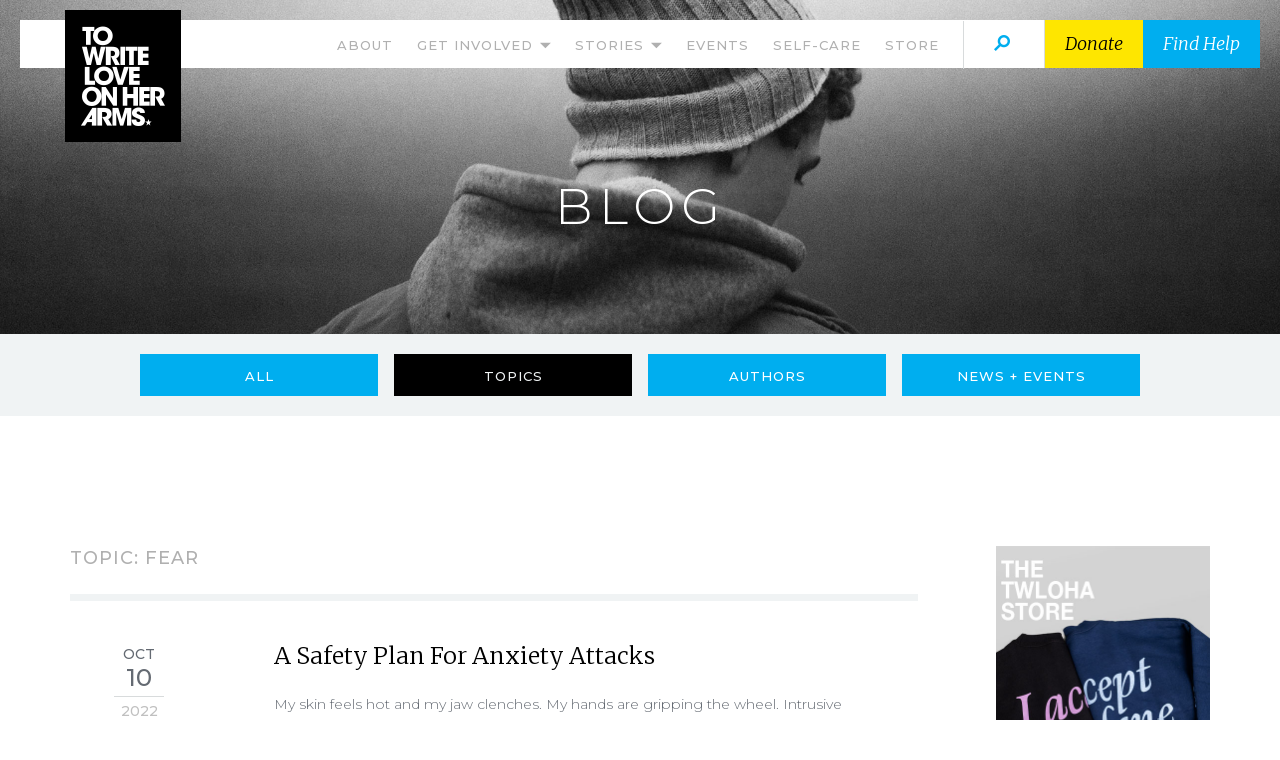

--- FILE ---
content_type: text/html; charset=UTF-8
request_url: https://twloha.com/blog/topics/fear/
body_size: 23959
content:
<!DOCTYPE html>
<html lang="en">
<head>

<!-- Site by Hart & Vine (hartandvine.com) -->

<meta charset="utf-8">
<meta name="viewport" content="width=device-width, initial-scale=1">
<link rel="dns-prefetch" href="//fonts.googleapis.com">
<link rel="dns-prefetch" href="//www.googletagmanager.com">
<link rel="dns-prefetch" href="//www.google-analytics.com">
<link rel="dns-prefetch" href="//www.youtube.com">
<link rel="dns-prefetch" href="//s.ytimg.com">
<link rel="preconnect" href="https://fonts.googleapis.com">
<link rel="preconnect" href="https://fonts.gstatic.com" crossorigin>

<link rel="stylesheet" href="/css/build/min-ee8571d1fb.css">
<meta name='robots' content='noindex, follow' />

<title>fear Archives &#8211; TWLOHA</title>
<link data-rocket-preload as="style" href="https://fonts.googleapis.com/css2?family=Montserrat:ital,wght@0,300;0,500;0,700;1,300&#038;family=Merriweather:ital,wght@0,300;1,300&#038;display=swap" rel="preload">
<link href="https://fonts.googleapis.com/css2?family=Montserrat:ital,wght@0,300;0,500;0,700;1,300&#038;family=Merriweather:ital,wght@0,300;1,300&#038;display=swap" media="print" onload="this.media=&#039;all&#039;" rel="stylesheet">
<noscript data-wpr-hosted-gf-parameters=""><link rel="stylesheet" href="https://fonts.googleapis.com/css2?family=Montserrat:ital,wght@0,300;0,500;0,700;1,300&#038;family=Merriweather:ital,wght@0,300;1,300&#038;display=swap"></noscript>
<meta property="og:locale" content="en_US" />
<meta property="og:type" content="article" />
<meta property="og:title" content="fear Archives &#8211; TWLOHA" />
<meta property="og:url" content="https://twloha.com/blog/topics/fear/" />
<meta property="og:site_name" content="TWLOHA" />
<meta property="og:image" content="https://twloha.com/content/files/TWLOHA-Default-3.jpg" />
<meta property="og:image:width" content="1200" />
<meta property="og:image:height" content="628" />
<meta property="og:image:type" content="image/jpeg" />
<meta name="twitter:card" content="summary_large_image" />
<meta name="twitter:site" content="@twloha" />
<script type="application/ld+json">{"@context":"https://schema.org","@graph":[{"@type":"CollectionPage","@id":"https://twloha.com/blog/topics/fear/","url":"https://twloha.com/blog/topics/fear/","name":"fear Archives &#8211; TWLOHA","isPartOf":{"@id":"https://twloha.com/#website"},"primaryImageOfPage":{"@id":"https://twloha.com/blog/topics/fear/#primaryimage"},"image":{"@id":"https://twloha.com/blog/topics/fear/#primaryimage"},"thumbnailUrl":"https://twloha.com/content/files/AlexaYatauro-featured-1.jpg","breadcrumb":{"@id":"https://twloha.com/blog/topics/fear/#breadcrumb"},"inLanguage":"en-US"},{"@type":"ImageObject","inLanguage":"en-US","@id":"https://twloha.com/blog/topics/fear/#primaryimage","url":"https://twloha.com/content/files/AlexaYatauro-featured-1.jpg","contentUrl":"https://twloha.com/content/files/AlexaYatauro-featured-1.jpg","width":1600,"height":800},{"@type":"BreadcrumbList","@id":"https://twloha.com/blog/topics/fear/#breadcrumb","itemListElement":[{"@type":"ListItem","position":1,"name":"Home","item":"https://twloha.com/"},{"@type":"ListItem","position":2,"name":"fear"}]},{"@type":"WebSite","@id":"https://twloha.com/#website","url":"https://twloha.com/","name":"TWLOHA","description":"","publisher":{"@id":"https://twloha.com/#organization"},"potentialAction":[{"@type":"SearchAction","target":{"@type":"EntryPoint","urlTemplate":"https://twloha.com/?s={search_term_string}"},"query-input":{"@type":"PropertyValueSpecification","valueRequired":true,"valueName":"search_term_string"}}],"inLanguage":"en-US"},{"@type":"Organization","@id":"https://twloha.com/#organization","name":"To Write Love On Her Arms","url":"https://twloha.com/","logo":{"@type":"ImageObject","inLanguage":"en-US","@id":"https://twloha.com/#/schema/logo/image/","url":"https://twloha.com/content/files/TWLOHA-Default-3.jpg","contentUrl":"https://twloha.com/content/files/TWLOHA-Default-3.jpg","width":1200,"height":628,"caption":"To Write Love On Her Arms"},"image":{"@id":"https://twloha.com/#/schema/logo/image/"},"sameAs":["https://www.facebook.com/towriteloveonherarms","https://x.com/twloha","https://www.instagram.com/twloha/","https://www.pinterest.com/twloha/","https://www.youtube.com/user/TWLOHA"]}]}</script>


<script>(function(w,d,s,l,i){w[l]=w[l]||[];w[l].push({'gtm.start':
new Date().getTime(),event:'gtm.js'});var f=d.getElementsByTagName(s)[0],
j=d.createElement(s),dl=l!='dataLayer'?'&l='+l:'';j.async=true;j.src=
'https://www.googletagmanager.com/gtm.js?id='+i+dl;f.parentNode.insertBefore(j,f);
})(window,document,'script','dataLayer','GTM-PW99Q7S');</script>

</head>
<body id="blog">
<noscript><iframe src="https://www.googletagmanager.com/ns.html?id=GTM-PW99Q7S" height="0" width="0" style="display:none;visibility:hidden"></iframe></noscript>

<nav id="nav">
	<a href="https://twloha.com/" class="logo icon-twloha"><span class="hidden">To Write Love on Her Arms</span></a>
	<div class="menu">
		<ul>
			<li class="item mobile-only">
				<a href="https://twloha.com/" class="aa">Home</a>
			</li>
			<li class="item">
				<a href="https://twloha.com/about/" class="aa">About</a>
			</li>
			<li class="item">
				<a href="https://twloha.com/get-involved/" class="aa" data-toggle="dropdown" aria-haspopup="true" aria-expanded="false" id="dropdown-menu-get-involved" role="button">Get Involved <svg role="img" aria-label="more" width="18" height="9" class="svg-arrow"><use xlink:href="#arrow" /></svg></a>
				<div class="dropdown-menu dropdown-menualt" aria-labelledby="dropdown-menu-get-involved">
					<ul>
						<li>
							<a href="https://twloha.com/get-involved/act/" class="item">
								<img src="/images/act/icon-menu-1.svg" alt="icon" class="icon" width="48" height="48">
								<div class="boxer">
									<p class="heading">Take Action</p>
									<p class="content">You can make hope, help, and healing real and tangible by taking action today.</p>
								</div>
							</a>
						</li>
						<li>
							<a href="https://twloha.com/get-involved/support/" class="item">
								<img src="/images/act/icon-menu-3.svg" alt="icon" class="icon" width="48" height="48">
								<div class="boxer">
									<p class="heading">Support this Movement</p>
									<p class="content">Every little bit matters—whether you donate, fundraise, participate in a seasonal campaign, or share your story.</p>
								</div>
							</a>
						</li>
						<li>
							<a href="https://twloha.com/get-involved/community/" class="item">
								<img src="/images/act/icon-menu-5.svg" alt="icon" class="icon" width="48" height="48">
								<div class="boxer">
									<p class="heading">Rally Your Community</p>
									<p class="content">Whether it’s at school, work, or home, hope and help are things you can bring to those you care about.</p>
								</div>
							</a>
						</li>
						<li>
							<a href="https://twloha.com/partnerships/" class="item">
								<img src="/images/act/icon-menu-2.svg" alt="icon" class="icon" width="48" height="48">
								<div class="boxer">
									<p class="heading">Partner With Us</p>
									<p class="content">Your audience, community, and customers care about mental health. Together we can make a difference.</p>
								</div>
							</a>
						</li>
						<li>
							<a href="https://give.twloha.com/campaign/in-memory-of/c462662" target="_blank" class="item">
								<img src="/images/act/icon-menu-6.svg" alt="icon" class="icon" width="48" height="48">
								<div class="boxer">
									<p class="heading">Create a Memorial Campaign</p>
									<p class="content">Honor your loved one’s story and create a legacy of hope + help.</p>
								</div>
							</a>
						</li>
					</ul>
				</div>
			</li>
			<li class="item has-dd">
				<a href="https://twloha.com/blog/" class="aa" data-toggle="dropdown" aria-haspopup="true" aria-expanded="false" id="dropdown-menu-stories" role="button">Stories <svg role="img" aria-label="more" width="18" height="9" class="svg-arrow"><use xlink:href="#arrow" /></svg></a>
				<div class="dropdown-menu" aria-labelledby="dropdown-menu-stories">
					<a href="https://twloha.com/blog/">Blog</a>
					<a href="https://twloha.com/podcast/">Podcast</a>
				</div>
			</li>
			<li class="item"><a href="https://twloha.com/events/" class="aa">Events</a></li>
			<li class="item"><a href="https://twloha.com/mental-health-toolkit/" class="aa">Self-Care</a></li>
			<li class="item"><a href="https://store.twloha.com/" class="aa">Store</a></li>
			<li class="search"><a href="#" id="show-modal-search"><span class="s-text">Search the site</span> <i class="icon-search"></i></a></li>
			<li class="self"><a href="https://give.twloha.com/campaign/742569/donate">Donate</a></li>
			<li class="help"><a href="https://twloha.com/find-help/">Find Help</a></li>
		</ul>
	</div>
	<a href="#" id="menu"><span class="navicon"></span></a>
</nav>

<div class="hero" >
	<div class="container-fluid">
		<div class="vcenter">
			<div class="content">
				<h1 class="ggg1">Blog</h1>
			</div>
		</div>
	</div>
</div>
<div class="subnav-bg">
	<div class="subnav">
			<a href="/blog/" class="btn">All</a>
			<a href="#" class="btn active" id="show-modal-tags">Topics</a>
			<a href="#" class="btn" id="show-modal-authors">Authors</i></a>
			<a href="/blog/news/events/" class="btn">News + Events</a>
		</ul>
	</div>
</div>

<!-- Modal -->
<div class="modal modal2 fade" id="modal-tags" tabindex="-1" aria-hidden="true">
	<div class="modal-dialog">
		<div class="modal-content">
			<div class="center"><div class="close icon-close" data-dismiss="modal" aria-label="Close"><span aria-hidden="true" class="hidden">close</span></div></div>
			<ul class="blog-filters">
			<li><a href="https://twloha.com/blog/topics/abuse/">Abuse</a></li>
				<li><a href="https://twloha.com/blog/topics/addiction/">Addiction</a></li>
				<li><a href="https://twloha.com/blog/topics/adhd/">Adhd</a></li>
				<li><a href="https://twloha.com/blog/topics/agoraphobia/">Agoraphobia</a></li>
				<li><a href="https://twloha.com/blog/topics/anxiety/">Anxiety</a></li>
				<li><a href="https://twloha.com/blog/topics/bipoc/">BIPOC</a></li>
				<li><a href="https://twloha.com/blog/topics/bipolar/">Bipolar</a></li>
				<li><a href="https://twloha.com/blog/topics/bipolar-disorder/">Bipolar Disorder</a></li>
				<li><a href="https://twloha.com/blog/topics/borderline-personality-disorder/">Borderline Personality Disorder</a></li>
				<li><a href="https://twloha.com/blog/topics/bullying/">Bullying</a></li>
				<li><a href="https://twloha.com/blog/topics/burnout/">Burnout</a></li>
				<li><a href="https://twloha.com/blog/topics/chronic-illness/">Chronic Illness</a></li>
				<li><a href="https://twloha.com/blog/topics/community/">Community</a></li>
				<li><a href="https://twloha.com/blog/topics/counseling/">Counseling</a></li>
				<li><a href="https://twloha.com/blog/topics/dbt/">DBT</a></li>
				<li><a href="https://twloha.com/blog/topics/depression/">Depression</a></li>
				<li><a href="https://twloha.com/blog/topics/derealization/">Derealization</a></li>
				<li><a href="https://twloha.com/blog/topics/did/">Did</a></li>
				<li><a href="https://twloha.com/blog/topics/discrimination/">Discrimination</a></li>
				<li><a href="https://twloha.com/blog/topics/dissociation/">Dissociation</a></li>
				<li><a href="https://twloha.com/blog/topics/dissociative-identity-disorder/">Dissociative Identity Disorder</a></li>
				<li><a href="https://twloha.com/blog/topics/eating-disorder/">Eating Disorder</a></li>
				<li><a href="https://twloha.com/blog/topics/eating-disorders/">Eating Disorders</a></li>
				<li><a href="https://twloha.com/blog/topics/events/">Events</a></li>
				<li><a href="https://twloha.com/blog/topics/fear/">Fear</a></li>
				<li><a href="https://twloha.com/blog/topics/gaslighting/">Gaslighting</a></li>
				<li><a href="https://twloha.com/blog/topics/grief/">Grief</a></li>
				<li><a href="https://twloha.com/blog/topics/gun-violence/">Gun Violence</a></li>
				<li><a href="https://twloha.com/blog/topics/healing/">Healing</a></li>
				<li><a href="https://twloha.com/blog/topics/holidays/">Holidays</a></li>
				<li><a href="https://twloha.com/blog/topics/homelessness/">Homelessness</a></li>
				<li><a href="https://twloha.com/blog/topics/imposter-syndrome/">Imposter Syndrome</a></li>
				<li><a href="https://twloha.com/blog/topics/interview/">Interview</a></li>
				<li><a href="https://twloha.com/blog/topics/lgbtq/">Lgbtqia+</a></li>
				<li><a href="https://twloha.com/blog/topics/loneliness/">Loneliness</a></li>
				<li><a href="https://twloha.com/blog/topics/mental-health-month/">Mental Health Month</a></li>
				<li><a href="https://twloha.com/blog/topics/mental-illness-awareness-week/">Mental Illness Awareness Week</a></li>
				<li><a href="https://twloha.com/blog/topics/news/">News</a></li>
				<li><a href="https://twloha.com/blog/topics/obsessive-compulsive-disorder/">Obsessive-compulsive Disorder</a></li>
				<li><a href="https://twloha.com/blog/topics/ocd/">OCD</a></li>
				<li><a href="https://twloha.com/blog/topics/overdose/">Overdose</a></li>
				<li><a href="https://twloha.com/blog/topics/parenting/">Parenting</a></li>
				<li><a href="https://twloha.com/blog/topics/persistent-depressive-disorder/">Persistent Depressive Disorder</a></li>
				<li><a href="https://twloha.com/blog/topics/pmdd/">PMDD</a></li>
				<li><a href="https://twloha.com/blog/topics/postpartum-depression/">Postpartum Depression</a></li>
				<li><a href="https://twloha.com/blog/topics/ptsd/">PTSD</a></li>
				<li><a href="https://twloha.com/blog/topics/queer/">Queer</a></li>
				<li><a href="https://twloha.com/blog/topics/race/">Race</a></li>
				<li><a href="https://twloha.com/blog/topics/recovery/">Recovery</a></li>
				<li><a href="https://twloha.com/blog/topics/relapse/">Relapse</a></li>
				<li><a href="https://twloha.com/blog/topics/relationships/">Relationships</a></li>
				<li><a href="https://twloha.com/blog/topics/religion/">Religion</a></li>
				<li><a href="https://twloha.com/blog/topics/schizophrenia/">Schizophrenia</a></li>
				<li><a href="https://twloha.com/blog/topics/seasonal-affective-disorder/">Seasonal Affective Disorder</a></li>
				<li><a href="https://twloha.com/blog/topics/self-care/">Self-care</a></li>
				<li><a href="https://twloha.com/blog/topics/self-harm/">Self-harm</a></li>
				<li><a href="https://twloha.com/blog/topics/self-injury/">Self-injury</a></li>
				<li><a href="https://twloha.com/blog/topics/self-worth/">Self-worth</a></li>
				<li><a href="https://twloha.com/blog/topics/sobriety/">Sobriety</a></li>
				<li><a href="https://twloha.com/blog/topics/spirituality/">Spirituality</a></li>
				<li><a href="https://twloha.com/blog/topics/stigma/">Stigma</a></li>
				<li><a href="https://twloha.com/blog/topics/suicidal-ideation/">Suicidal Ideation</a></li>
				<li><a href="https://twloha.com/blog/topics/suicide/">Suicide</a></li>
				<li><a href="https://twloha.com/blog/topics/suicide-loss/">Suicide Loss</a></li>
				<li><a href="https://twloha.com/blog/topics/suicide-prevention/">Suicide Prevention</a></li>
				<li><a href="https://twloha.com/blog/topics/therapy/">Therapy</a></li>
				<li><a href="https://twloha.com/blog/topics/trauma/">Trauma</a></li>
				<li><a href="https://twloha.com/blog/topics/trichotillomania/">Trichotillomania</a></li>
				<li><a href="https://twloha.com/blog/topics/world-mental-health-day/">World Mental Health Day</a></li>
				
	 		</ul>
		</div>
	</div>
</div>

<!-- Modal -->
<div class="modal modal2 fade" id="modal-authors" tabindex="-1" aria-hidden="true">
	<div class="modal-dialog">
		<div class="modal-content">
			<div class="center"><div class="close icon-close" data-dismiss="modal" aria-label="Close"><span aria-hidden="true" class="hidden">close</span></div></div>
			<ul class="blog-filters">
				<li><a href="https://twloha.com/blog/author/aabye-gayle-d-francis-favilla/" title="Posts by Aabye-Gayle D. Francis-Favilla">Aabye-Gayle D. Francis-Favilla</a></li><li><a href="https://twloha.com/blog/author/aaron-baccash/" title="Posts by Aaron Baccash">Aaron Baccash</a></li><li><a href="https://twloha.com/blog/author/aaron-moore/" title="Posts by Aaron Moore">Aaron Moore</a></li><li><a href="https://twloha.com/blog/author/aaron-woodall/" title="Posts by Aaron Woodall">Aaron Woodall</a></li><li><a href="https://twloha.com/blog/author/abbey-brunault/" title="Posts by Abbey">Abbey</a></li><li><a href="https://twloha.com/blog/author/abby-albaum/" title="Posts by Abby Albaum">Abby Albaum</a></li><li><a href="https://twloha.com/blog/author/abby-hulbert/" title="Posts by Abby Hulbert">Abby Hulbert</a></li><li><a href="https://twloha.com/blog/author/abby-s/" title="Posts by Abby S">Abby S</a></li><li><a href="https://twloha.com/blog/author/abby/" title="Posts by Abby Yankowski">Abby Yankowski</a></li><li><a href="https://twloha.com/blog/author/abie-bowker/" title="Posts by Abie Bowker">Abie Bowker</a></li><li><a href="https://twloha.com/blog/author/abigail-campbell/" title="Posts by Abigail Campbell">Abigail Campbell</a></li><li><a href="https://twloha.com/blog/author/abigail-hoffman/" title="Posts by Abigail Hoffman">Abigail Hoffman</a></li><li><a href="https://twloha.com/blog/author/abigail-salois/" title="Posts by Abigail Salois">Abigail Salois</a></li><li><a href="https://twloha.com/blog/author/adam-silvera/" title="Posts by Adam Silvera">Adam Silvera</a></li><li><a href="https://twloha.com/blog/author/adanna-brown/" title="Posts by Adanna Brown">Adanna Brown</a></li><li><a href="https://twloha.com/blog/author/kirsten-kochheiser/" title="Posts by Adeline Strike">Adeline Strike</a></li><li><a href="https://twloha.com/blog/author/alaina-baker/" title="Posts by Alaina Baker">Alaina Baker</a></li><li><a href="https://twloha.com/blog/author/alex-katwiga/" title="Posts by Alex Katwiga">Alex Katwiga</a></li><li><a href="https://twloha.com/blog/author/alex-milner/" title="Posts by Alex Milner">Alex Milner</a></li><li><a href="https://twloha.com/blog/author/alex-snow/" title="Posts by Alex Snow">Alex Snow</a></li><li><a href="https://twloha.com/blog/author/alex-wallace/" title="Posts by Alex Wallace">Alex Wallace</a></li><li><a href="https://twloha.com/blog/author/alexa-yatauro/" title="Posts by Alexa Yatauro">Alexa Yatauro</a></li><li><a href="https://twloha.com/blog/author/alexandra-durkat/" title="Posts by Alexandra Dukat">Alexandra Dukat</a></li><li><a href="https://twloha.com/blog/author/alexandria-beresford/" title="Posts by Alexandria Beresford">Alexandria Beresford</a></li><li><a href="https://twloha.com/blog/author/alexandria-bird/" title="Posts by Alexandria Bird">Alexandria Bird</a></li><li><a href="https://twloha.com/blog/author/alexia-jons/" title="Posts by Alexia Jons">Alexia Jons</a></li><li><a href="https://twloha.com/blog/author/alicia-gilligan/" title="Posts by Alicia Gilligan">Alicia Gilligan</a></li><li><a href="https://twloha.com/blog/author/alicia-gillman/" title="Posts by Alicia Gillman">Alicia Gillman</a></li><li><a href="https://twloha.com/blog/author/alicia-r/" title="Posts by Alicia R.">Alicia R.</a></li><li><a href="https://twloha.com/blog/author/alisa-bidwell/" title="Posts by Alisa Bidwell">Alisa Bidwell</a></li><li><a href="https://twloha.com/blog/author/alison-tedford/" title="Posts by Alison Tedford">Alison Tedford</a></li><li><a href="https://twloha.com/blog/author/allie-mackerty/" title="Posts by Allie Mackerty">Allie Mackerty</a></li><li><a href="https://twloha.com/blog/author/allie-marie-smith/" title="Posts by Allie Marie Smith">Allie Marie Smith</a></li><li><a href="https://twloha.com/blog/author/allie-piette/" title="Posts by Allie Piette">Allie Piette</a></li><li><a href="https://twloha.com/blog/author/allison-anderson/" title="Posts by Allison Anderson">Allison Anderson</a></li><li><a href="https://twloha.com/blog/author/allison-papenfuss/" title="Posts by Allison Papenfuss">Allison Papenfuss</a></li><li><a href="https://twloha.com/blog/author/alyce-youngblood/" title="Posts by Alyce Youngblood">Alyce Youngblood</a></li><li><a href="https://twloha.com/blog/author/alyse-ruriani/" title="Posts by Alyse Ruriani">Alyse Ruriani</a></li><li><a href="https://twloha.com/blog/author/amanda-burr/" title="Posts by Amanda Burr">Amanda Burr</a></li><li><a href="https://twloha.com/blog/author/amanda-kasper/" title="Posts by Amanda Kasper">Amanda Kasper</a></li><li><a href="https://twloha.com/blog/author/amanda-long/" title="Posts by Amanda Long">Amanda Long</a></li><li><a href="https://twloha.com/blog/author/amanda-lovelace/" title="Posts by Amanda Lovelace">Amanda Lovelace</a></li><li><a href="https://twloha.com/blog/author/amanda-lynn/" title="Posts by Amanda Lynn">Amanda Lynn</a></li><li><a href="https://twloha.com/blog/author/amanda-osowski/" title="Posts by Amanda Osowski">Amanda Osowski</a></li><li><a href="https://twloha.com/blog/author/amanda-rains/" title="Posts by Amanda Rains">Amanda Rains</a></li><li><a href="https://twloha.com/blog/author/amanda-rondon/" title="Posts by Amanda Rondon">Amanda Rondon</a></li><li><a href="https://twloha.com/blog/author/amanda-young/" title="Posts by Amanda Young">Amanda Young</a></li><li><a href="https://twloha.com/blog/author/amani-omejer/" title="Posts by Amani Omejer">Amani Omejer</a></li><li><a href="https://twloha.com/blog/author/amy-babich/" title="Posts by Amy Babich">Amy Babich</a></li><li><a href="https://twloha.com/blog/author/amy-bartlett/" title="Posts by Amy Bartlett">Amy Bartlett</a></li><li><a href="https://twloha.com/blog/author/amy-clover/" title="Posts by Amy Clover">Amy Clover</a></li><li><a href="https://twloha.com/blog/author/amy-reed/" title="Posts by Amy Reed">Amy Reed</a></li><li><a href="https://twloha.com/blog/author/amy-simpson/" title="Posts by Amy Simpson">Amy Simpson</a></li><li><a href="https://twloha.com/blog/author/anastasia-bel/" title="Posts by Anastasia Bel">Anastasia Bel</a></li><li><a href="https://twloha.com/blog/author/anastasia-campos/" title="Posts by Anastasia Campos">Anastasia Campos</a></li><li><a href="https://twloha.com/blog/author/andrea-hood/" title="Posts by Andrea Hood">Andrea Hood</a></li><li><a href="https://twloha.com/blog/author/andrea-west/" title="Posts by Andrea West">Andrea West</a></li><li><a href="https://twloha.com/blog/author/andrew-jensen/" title="Posts by Andrew Jensen">Andrew Jensen</a></li><li><a href="https://twloha.com/blog/author/aneva-jefferson/" title="Posts by Aneva Jefferson">Aneva Jefferson</a></li><li><a href="https://twloha.com/blog/author/angela-garrity/" title="Posts by Angela Garrity">Angela Garrity</a></li><li><a href="https://twloha.com/blog/author/angela-zagone/" title="Posts by Angela Zagone">Angela Zagone</a></li><li><a href="https://twloha.com/blog/author/angie-gibbons/" title="Posts by Angie Gibbons">Angie Gibbons</a></li><li><a href="https://twloha.com/blog/author/anies-castillo/" title="Posts by Anies Castillo">Anies Castillo</a></li><li><a href="https://twloha.com/blog/author/anna-barton/" title="Posts by Anna Barton">Anna Barton</a></li><li><a href="https://twloha.com/blog/author/anna-gayle/" title="Posts by Anna Gayle">Anna Gayle</a></li><li><a href="https://twloha.com/blog/author/anna-page/" title="Posts by Anna Page">Anna Page</a></li><li><a href="https://twloha.com/blog/author/anna-rogers/" title="Posts by Anna Rogers">Anna Rogers</a></li><li><a href="https://twloha.com/blog/author/anna-s/" title="Posts by Anna S">Anna S</a></li><li><a href="https://twloha.com/blog/author/anne-theriault/" title="Posts by Anne Thériault">Anne Thériault</a></li><li><a href="https://twloha.com/blog/author/ansley-vasconcellos/" title="Posts by Ansley Vasconcellos">Ansley Vasconcellos</a></li><li><a href="https://twloha.com/blog/author/april-hill/" title="Posts by April Hill Writing">April Hill Writing</a></li><li><a href="https://twloha.com/blog/author/ariel-gant/" title="Posts by Ariel Gant">Ariel Gant</a></li><li><a href="https://twloha.com/blog/author/arteen-arabshahiv/" title="Posts by Arteen Arabshahi">Arteen Arabshahi</a></li><li><a href="https://twloha.com/blog/author/ashleigh-campora/" title="Posts by Ashleigh Campora">Ashleigh Campora</a></li><li><a href="https://twloha.com/blog/author/ashley-holstrom/" title="Posts by Ashley Holstrom">Ashley Holstrom</a></li><li><a href="https://twloha.com/blog/author/ashley-mcniel/" title="Posts by Ashley McNiel">Ashley McNiel</a></li><li><a href="https://twloha.com/blog/author/ashley-pendley/" title="Posts by Ashley Pendley">Ashley Pendley</a></li><li><a href="https://twloha.com/blog/author/ashley-simpson/" title="Posts by Ashley Simpson">Ashley Simpson</a></li><li><a href="https://twloha.com/blog/author/audrey-beaudoin/" title="Posts by Audrey Beaudoin">Audrey Beaudoin</a></li><li><a href="https://twloha.com/blog/author/aundre-larrow/" title="Posts by Aundre Larrow">Aundre Larrow</a></li><li><a href="https://twloha.com/blog/author/auslyn-james/" title="Posts by Auslyn James">Auslyn James</a></li><li><a href="https://twloha.com/blog/author/austin-andrew/" title="Posts by Austin Andrew">Austin Andrew</a></li><li><a href="https://twloha.com/blog/author/avery-rosicka/" title="Posts by Avery Rosicka">Avery Rosicka</a></li><li><a href="https://twloha.com/blog/author/ayden-smith/" title="Posts by Ayden Smith">Ayden Smith</a></li><li><a href="https://twloha.com/blog/author/becca-ames/" title="Posts by Becca Ames">Becca Ames</a></li><li><a href="https://twloha.com/blog/author/becca-baitel/" title="Posts by Becca B">Becca B</a></li><li><a href="https://twloha.com/blog/author/becca-bona/" title="Posts by Becca Bona">Becca Bona</a></li><li><a href="https://twloha.com/blog/author/becca-gale/" title="Posts by Becca Gale">Becca Gale</a></li><li><a href="https://twloha.com/blog/author/becca-phillips/" title="Posts by Becca Phillips">Becca Phillips</a></li><li><a href="https://twloha.com/blog/author/becky-curl/" title="Posts by Becky Curl">Becky Curl</a></li><li><a href="https://twloha.com/blog/author/becky-ebert/" title="Posts by Becky Ebert">Becky Ebert</a></li><li><a href="https://twloha.com/blog/author/becky-hartung/" title="Posts by Becky Hartung">Becky Hartung</a></li><li><a href="https://twloha.com/blog/author/benjamin-foley/" title="Posts by Benjamin Foley">Benjamin Foley</a></li><li><a href="https://twloha.com/blog/author/beth-a-kim/" title="Posts by Beth A. Kim">Beth A. Kim</a></li><li><a href="https://twloha.com/blog/author/beth-rush/" title="Posts by Beth Rush">Beth Rush</a></li><li><a href="https://twloha.com/blog/author/bethany-biron/" title="Posts by Bethany Biron">Bethany Biron</a></li><li><a href="https://twloha.com/blog/author/bethany-weaver/" title="Posts by Bethany Weaver">Bethany Weaver</a></li><li><a href="https://twloha.com/blog/author/bianca-mujica/" title="Posts by Bianca Mujica">Bianca Mujica</a></li><li><a href="https://twloha.com/blog/author/bill-konigsberg/" title="Posts by Bill Konigsberg">Bill Konigsberg</a></li><li><a href="https://twloha.com/blog/author/billy-dwyer/" title="Posts by Billy Dwyer">Billy Dwyer</a></li><li><a href="https://twloha.com/blog/author/bisera-ilkoska/" title="Posts by Bisera Ilkoska">Bisera Ilkoska</a></li><li><a href="https://twloha.com/blog/author/blaire-fox/" title="Posts by Blaire Fox">Blaire Fox</a></li><li><a href="https://twloha.com/blog/author/blythe-baird/" title="Posts by Blythe Baird">Blythe Baird</a></li><li><a href="https://twloha.com/blog/author/brandi-almeida/" title="Posts by Brandi Almeida">Brandi Almeida</a></li><li><a href="https://twloha.com/blog/author/brandi-mathis/" title="Posts by Brandi Mathis">Brandi Mathis</a></li><li><a href="https://twloha.com/blog/author/bre-dalessio-south/" title="Posts by Bre D’Alessio South">Bre D’Alessio South</a></li><li><a href="https://twloha.com/blog/author/brett-elena/" title="Posts by Brett Elena">Brett Elena</a></li><li><a href="https://twloha.com/blog/author/brian-allen/" title="Posts by Brian Allen">Brian Allen</a></li><li><a href="https://twloha.com/blog/author/brian-beckman/" title="Posts by Brian Beckman">Brian Beckman</a></li><li><a href="https://twloha.com/blog/author/brian-mackey/" title="Posts by Brian Mackey">Brian Mackey</a></li><li><a href="https://twloha.com/blog/author/brian-perry/" title="Posts by Brian Perry">Brian Perry</a></li><li><a href="https://twloha.com/blog/author/brianna-bulman/" title="Posts by Brianna Bulman">Brianna Bulman</a></li><li><a href="https://twloha.com/blog/author/brianna-poster/" title="Posts by Brianna Poster">Brianna Poster</a></li><li><a href="https://twloha.com/blog/author/brielle-smith/" title="Posts by Brielle Smith">Brielle Smith</a></li><li><a href="https://twloha.com/blog/author/brit-barkholtz/" title="Posts by Brit Barkholtz">Brit Barkholtz</a></li><li><a href="https://twloha.com/blog/author/britt-bajier/" title="Posts by Britt Bajier">Britt Bajier</a></li><li><a href="https://twloha.com/blog/author/britt-dorton/" title="Posts by Britt Dorton">Britt Dorton</a></li><li><a href="https://twloha.com/blog/author/brittany-ahrend/" title="Posts by Brittany Ahrend">Brittany Ahrend</a></li><li><a href="https://twloha.com/blog/author/brittany-tinsley/" title="Posts by Brittany Tinsley">Brittany Tinsley</a></li><li><a href="https://twloha.com/blog/author/brittney-laurel/" title="Posts by Brittney Laurel">Brittney Laurel</a></li><li><a href="https://twloha.com/blog/author/bruce-alan-kehr/" title="Posts by Bruce Alan Kehr, M.D.">Bruce Alan Kehr, M.D.</a></li><li><a href="https://twloha.com/blog/author/bryan-funk/" title="Posts by Bryan Funk">Bryan Funk</a></li><li><a href="https://twloha.com/blog/author/c-macsisak-2/" title="Posts by C Macsisak">C Macsisak</a></li><li><a href="https://twloha.com/blog/author/caitlin-allen/" title="Posts by Caitlin Allen">Caitlin Allen</a></li><li><a href="https://twloha.com/blog/author/caitlin-anderson/" title="Posts by Caitlin Anderson">Caitlin Anderson</a></li><li><a href="https://twloha.com/blog/author/caitlin-davenport/" title="Posts by Caitlin Davenport">Caitlin Davenport</a></li><li><a href="https://twloha.com/blog/author/caitlin-lukich/" title="Posts by Caitlin Lukich">Caitlin Lukich</a></li><li><a href="https://twloha.com/blog/author/cal/" title="Posts by Cal">Cal</a></li><li><a href="https://twloha.com/blog/author/callie-smith/" title="Posts by Callie Smith">Callie Smith</a></li><li><a href="https://twloha.com/blog/author/candace-ganger/" title="Posts by Candace Ganger">Candace Ganger</a></li><li><a href="https://twloha.com/blog/author/cara-johnson/" title="Posts by Cara Johnson">Cara Johnson</a></li><li><a href="https://twloha.com/blog/author/carissa-magras/" title="Posts by Carissa Magras">Carissa Magras</a></li><li><a href="https://twloha.com/blog/author/carley-guillorn/" title="Posts by Carley Guillorn">Carley Guillorn</a></li><li><a href="https://twloha.com/blog/author/carly-west/" title="Posts by Carly West">Carly West</a></li><li><a href="https://twloha.com/blog/author/carmela-k/" title="Posts by Carmela K">Carmela K</a></li><li><a href="https://twloha.com/blog/author/carol-miller/" title="Posts by Carol Miller">Carol Miller</a></li><li><a href="https://twloha.com/blog/author/caroline-harbour/" title="Posts by Caroline Harbour">Caroline Harbour</a></li><li><a href="https://twloha.com/blog/author/carolyn-terwilliger/" title="Posts by Carolyn Terwilliger">Carolyn Terwilliger</a></li><li><a href="https://twloha.com/blog/author/carrie-grebe/" title="Posts by Carrie Grebe">Carrie Grebe</a></li><li><a href="https://twloha.com/blog/author/carrie-thompson/" title="Posts by Carrie Thompson">Carrie Thompson</a></li><li><a href="https://twloha.com/blog/author/carrie-tomberlin/" title="Posts by Carrie Tomberlin">Carrie Tomberlin</a></li><li><a href="https://twloha.com/blog/author/casey-gillingham/" title="Posts by Casey Gillingham">Casey Gillingham</a></li><li><a href="https://twloha.com/blog/author/casey-gillingham-and-chris-schrimscher-2/" title="Posts by Casey Gillingham and Chris Schrimscher">Casey Gillingham and Chris Schrimscher</a></li><li><a href="https://twloha.com/blog/author/cassidy-gallegos/" title="Posts by Cassidy Gallegos">Cassidy Gallegos</a></li><li><a href="https://twloha.com/blog/author/catherine-calabrese/" title="Posts by Cat Calabrese">Cat Calabrese</a></li><li><a href="https://twloha.com/blog/author/cat-price/" title="Posts by Cat Price">Cat Price</a></li><li><a href="https://twloha.com/blog/author/cat-tinker/" title="Posts by Cat Tinker">Cat Tinker</a></li><li><a href="https://twloha.com/blog/author/catherine-migel/" title="Posts by Catherine Migel">Catherine Migel</a></li><li><a href="https://twloha.com/blog/author/ceara-pertain/" title="Posts by Ceara Pertain">Ceara Pertain</a></li><li><a href="https://twloha.com/blog/author/chad-moses/" title="Posts by Chad Moses">Chad Moses</a></li><li><a href="https://twloha.com/blog/author/chad-robichaux/" title="Posts by Chad Robichaux">Chad Robichaux</a></li><li><a href="https://twloha.com/blog/author/chandler-s-clenney/" title="Posts by Chandler S. Clenney">Chandler S. Clenney</a></li><li><a href="https://twloha.com/blog/author/charity-hamm/" title="Posts by Charity Hamm">Charity Hamm</a></li><li><a href="https://twloha.com/blog/author/charlie-cole/" title="Posts by Charlie Cole">Charlie Cole</a></li><li><a href="https://twloha.com/blog/author/chelsea-barry/" title="Posts by Chelsea Barry">Chelsea Barry</a></li><li><a href="https://twloha.com/blog/author/cheney-meaghan/" title="Posts by Cheney Meaghan">Cheney Meaghan</a></li><li><a href="https://twloha.com/blog/author/chloe-campisi/" title="Posts by Chloe Campisi">Chloe Campisi</a></li><li><a href="https://twloha.com/blog/author/chloe-grabanski/" title="Posts by Chloe Grabanski">Chloe Grabanski</a></li><li><a href="https://twloha.com/blog/author/chloe-henkel/" title="Posts by Chloe Henkel">Chloe Henkel</a></li><li><a href="https://twloha.com/blog/author/chris-cole/" title="Posts by Chris Cole">Chris Cole</a></li><li><a href="https://twloha.com/blog/author/chris-youngblood/" title="Posts by Chris Youngblood">Chris Youngblood</a></li><li><a href="https://twloha.com/blog/author/christina-hamdan/" title="Posts by Christina Hamdan">Christina Hamdan</a></li><li><a href="https://twloha.com/blog/author/christina-velasco/" title="Posts by Christina Velasco">Christina Velasco</a></li><li><a href="https://twloha.com/blog/author/christina-weiberg/" title="Posts by Christina Weiberg">Christina Weiberg</a></li><li><a href="https://twloha.com/blog/author/christine-cissy-white/" title="Posts by Christine Cissy White">Christine Cissy White</a></li><li><a href="https://twloha.com/blog/author/christine-w/" title="Posts by Christine W">Christine W</a></li><li><a href="https://twloha.com/blog/author/christopher-genzardi/" title="Posts by Christopher Genzardi">Christopher Genzardi</a></li><li><a href="https://twloha.com/blog/author/christy-heitger-ewing/" title="Posts by Christy Heitger-Ewing">Christy Heitger-Ewing</a></li><li><a href="https://twloha.com/blog/author/cj-sanders/" title="Posts by CJ Sanders">CJ Sanders</a></li><li><a href="https://twloha.com/blog/author/clair-white/" title="Posts by Clair White">Clair White</a></li><li><a href="https://twloha.com/blog/author/claire-biggs/" title="Posts by Claire Biggs">Claire Biggs</a></li><li><a href="https://twloha.com/blog/author/claire-mueller/" title="Posts by Claire Mueller">Claire Mueller</a></li><li><a href="https://twloha.com/blog/author/clara-ross/" title="Posts by Clara Ross">Clara Ross</a></li><li><a href="https://twloha.com/blog/author/clementine-von-radics/" title="Posts by Clementine von Radics">Clementine von Radics</a></li><li><a href="https://twloha.com/blog/author/coco-fernandez/" title="Posts by Coco Fernandez">Coco Fernandez</a></li><li><a href="https://twloha.com/blog/author/cody-clendenen/" title="Posts by Cody Clendenen">Cody Clendenen</a></li><li><a href="https://twloha.com/blog/author/cole-kinney/" title="Posts by Cole Kinney">Cole Kinney</a></li><li><a href="https://twloha.com/blog/author/colleen-maillet/" title="Posts by Colleen Maillet">Colleen Maillet</a></li><li><a href="https://twloha.com/blog/author/concerned-educator/" title="Posts by Concerned Educator">Concerned Educator</a></li><li><a href="https://twloha.com/blog/author/connor-beaulieu/" title="Posts by Connor Beaulieu">Connor Beaulieu</a></li><li><a href="https://twloha.com/blog/author/cordelia-ruch/" title="Posts by Cordelia Ruch">Cordelia Ruch</a></li><li><a href="https://twloha.com/blog/author/cortland-hunter/" title="Posts by Cortland Hunter">Cortland Hunter</a></li><li><a href="https://twloha.com/blog/author/cory-atkinson/" title="Posts by Cory Atkinson">Cory Atkinson</a></li><li><a href="https://twloha.com/blog/author/courtenay-jamieson/" title="Posts by Courtenay Jamieson">Courtenay Jamieson</a></li><li><a href="https://twloha.com/blog/author/courtney-breslow/" title="Posts by Courtney Breslow">Courtney Breslow</a></li><li><a href="https://twloha.com/blog/author/courtney-bunting/" title="Posts by Courtney Bunting">Courtney Bunting</a></li><li><a href="https://twloha.com/blog/author/courtney-franklin/" title="Posts by Courtney Franklin">Courtney Franklin</a></li><li><a href="https://twloha.com/blog/author/courtneypagleno/" title="Posts by Courtney Pagleno">Courtney Pagleno</a></li><li><a href="https://twloha.com/blog/author/dakota-geduld/" title="Posts by Dakota Geduld">Dakota Geduld</a></li><li><a href="https://twloha.com/blog/author/danibostick/" title="Posts by Dani Bostick">Dani Bostick</a></li><li><a href="https://twloha.com/blog/author/danielle-cantarella/" title="Posts by Danielle Cantarella">Danielle Cantarella</a></li><li><a href="https://twloha.com/blog/author/danielle-hark/" title="Posts by Danielle Hark">Danielle Hark</a></li><li><a href="https://twloha.com/blog/author/danielle-lesik/" title="Posts by Danielle Lesik">Danielle Lesik</a></li><li><a href="https://twloha.com/blog/author/david-ebenbach/" title="Posts by David Ebenbach">David Ebenbach</a></li><li><a href="https://twloha.com/blog/author/david-gilliver/" title="Posts by David Gilliver">David Gilliver</a></li><li><a href="https://twloha.com/blog/author/david-perry/" title="Posts by David Perry">David Perry</a></li><li><a href="https://twloha.com/blog/author/dawn-bevier/" title="Posts by Dawn Bevier">Dawn Bevier</a></li><li><a href="https://twloha.com/blog/author/dawn-biggs/" title="Posts by Dawn Biggs">Dawn Biggs</a></li><li><a href="https://twloha.com/blog/author/daylee-hames/" title="Posts by Daylee Hames">Daylee Hames</a></li><li><a href="https://twloha.com/blog/author/dean-dauphinais/" title="Posts by Dean Dauphinais">Dean Dauphinais</a></li><li><a href="https://twloha.com/blog/author/debora-hellinga/" title="Posts by Debora Hellinga">Debora Hellinga</a></li><li><a href="https://twloha.com/blog/author/deboramiranda/" title="Posts by Debora Miranda">Debora Miranda</a></li><li><a href="https://twloha.com/blog/author/demetra-chiafos/" title="Posts by Demetra Chiafos">Demetra Chiafos</a></li><li><a href="https://twloha.com/blog/author/denny-kolsch/" title="Posts by Denny Kolsch">Denny Kolsch</a></li><li><a href="https://twloha.com/blog/author/destiny-stanley/" title="Posts by Destiny Stanley">Destiny Stanley</a></li><li><a href="https://twloha.com/blog/author/devi-malarvanan/" title="Posts by Devi Ma">Devi Ma</a></li><li><a href="https://twloha.com/blog/author/diana-c-hereld/" title="Posts by Diana C. Hereld">Diana C. Hereld</a></li><li><a href="https://twloha.com/blog/author/donaven-blake-smith/" title="Posts by Donaven Smith">Donaven Smith</a></li><li><a href="https://twloha.com/blog/author/rachel-kallem-whitman/" title="Posts by Dr Rachel Kallem Whitman">Dr Rachel Kallem Whitman</a></li><li><a href="https://twloha.com/blog/author/dr-raviola/" title="Posts by Dr. Giuseppe Raviola">Dr. Giuseppe Raviola</a></li><li><a href="https://twloha.com/blog/author/dr-tera-mcintosh/" title="Posts by Dr. Tera McIntosh">Dr. Tera McIntosh</a></li><li><a href="https://twloha.com/blog/author/dragon-harris/" title="Posts by Dragon Harris">Dragon Harris</a></li><li><a href="https://twloha.com/blog/author/eileen-holcomb/" title="Posts by Eileen Holcomb">Eileen Holcomb</a></li><li><a href="https://twloha.com/blog/author/eleora-rephaela/" title="Posts by Eleora Rephaela">Eleora Rephaela</a></li><li><a href="https://twloha.com/blog/author/elicia-lee/" title="Posts by Elicia Lee">Elicia Lee</a></li><li><a href="https://twloha.com/blog/author/eliza-ryder/" title="Posts by Eliza Ryder">Eliza Ryder</a></li><li><a href="https://twloha.com/blog/author/elizabeth-beasley/" title="Posts by Elizabeth Beasley">Elizabeth Beasley</a></li><li><a href="https://twloha.com/blog/author/elizabeth-bowen/" title="Posts by Elizabeth Bowen">Elizabeth Bowen</a></li><li><a href="https://twloha.com/blog/author/elizabeth-frazier/" title="Posts by Elizabeth Frazier">Elizabeth Frazier</a></li><li><a href="https://twloha.com/blog/author/elizabeth-wilder/" title="Posts by Elizabeth Wilder">Elizabeth Wilder</a></li><li><a href="https://twloha.com/blog/author/ellie-ditommaso/" title="Posts by Ellie Ditommaso">Ellie Ditommaso</a></li><li><a href="https://twloha.com/blog/author/elly-belle/" title="Posts by Elly Belle">Elly Belle</a></li><li><a href="https://twloha.com/blog/author/elyn-saks/" title="Posts by Elyn Saks">Elyn Saks</a></li><li><a href="https://twloha.com/blog/author/elyse-moreno/" title="Posts by Elyse Moreno">Elyse Moreno</a></li><li><a href="https://twloha.com/blog/author/emery-lord/" title="Posts by Emery Lord">Emery Lord</a></li><li><a href="https://twloha.com/blog/author/emily-allison/" title="Posts by Emily Allison">Emily Allison</a></li><li><a href="https://twloha.com/blog/author/emily-burch/" title="Posts by Emily Burch">Emily Burch</a></li><li><a href="https://twloha.com/blog/author/emily-dayton/" title="Posts by Emily Dayton">Emily Dayton</a></li><li><a href="https://twloha.com/blog/author/emily-nussbaum/" title="Posts by Emily Gallant">Emily Gallant</a></li><li><a href="https://twloha.com/blog/author/emily-hockenhull/" title="Posts by Emily Hockenhull">Emily Hockenhull</a></li><li><a href="https://twloha.com/blog/author/emily-muller/" title="Posts by Emily Muller">Emily Muller</a></li><li><a href="https://twloha.com/blog/author/emily-rabinowitz/" title="Posts by Emily Rabinowitz">Emily Rabinowitz</a></li><li><a href="https://twloha.com/blog/author/emily-rella/" title="Posts by Emily Rella">Emily Rella</a></li><li><a href="https://twloha.com/blog/author/emily-sheehan/" title="Posts by Emily Sheehan">Emily Sheehan</a></li><li><a href="https://twloha.com/blog/author/emily-van-etten/" title="Posts by Emily Van Etten">Emily Van Etten</a></li><li><a href="https://twloha.com/blog/author/emily-zoino/" title="Posts by Emily Zoino">Emily Zoino</a></li><li><a href="https://twloha.com/blog/author/emm/" title="Posts by EMM">EMM</a></li><li><a href="https://twloha.com/blog/author/emma-f/" title="Posts by Emma F">Emma F</a></li><li><a href="https://twloha.com/blog/author/emmi-scott/" title="Posts by Emmi Scott">Emmi Scott</a></li><li><a href="https://twloha.com/blog/author/emmy-bee/" title="Posts by Emmy Bee">Emmy Bee</a></li><li><a href="https://twloha.com/blog/author/emmy-farstad/" title="Posts by Emmy Farstad">Emmy Farstad</a></li><li><a href="https://twloha.com/blog/author/erica-clites/" title="Posts by Erica Clites">Erica Clites</a></li><li><a href="https://twloha.com/blog/author/erika-keller/" title="Posts by Erika Keller">Erika Keller</a></li><li><a href="https://twloha.com/blog/author/erin-frye/" title="Posts by Erin Frye">Erin Frye</a></li><li><a href="https://twloha.com/blog/author/erin-gillingham/" title="Posts by Erin Gillingham">Erin Gillingham</a></li><li><a href="https://twloha.com/blog/author/erin-kingham/" title="Posts by Erin Kingham">Erin Kingham</a></li><li><a href="https://twloha.com/blog/author/erin-marshall/" title="Posts by Erin Marshall">Erin Marshall</a></li><li><a href="https://twloha.com/blog/author/erin-wilbert/" title="Posts by Erin Wilbert">Erin Wilbert</a></li><li><a href="https://twloha.com/blog/author/ernst-j-groenewald/" title="Posts by Ernst J Groenewald">Ernst J Groenewald</a></li><li><a href="https://twloha.com/blog/author/eryin-wandel/" title="Posts by Eryin Wandel">Eryin Wandel</a></li><li><a href="https://twloha.com/blog/author/eva-furness/" title="Posts by Eva Furness">Eva Furness</a></li><li><a href="https://twloha.com/blog/author/eva-grace/" title="Posts by Eva Grace">Eva Grace</a></li><li><a href="https://twloha.com/blog/author/evelyn-grace-abbott/" title="Posts by Evelyn Grace Abbott">Evelyn Grace Abbott</a></li><li><a href="https://twloha.com/blog/author/fairley-lloyd/" title="Posts by Fairley Lloyd">Fairley Lloyd</a></li><li><a href="https://twloha.com/blog/author/ffion-edwards/" title="Posts by Ffion Edwards">Ffion Edwards</a></li><li><a href="https://twloha.com/blog/author/fortesa-latifi/" title="Posts by Fortesa Latifi">Fortesa Latifi</a></li><li><a href="https://twloha.com/blog/author/freddie-ws/" title="Posts by Freddie WS">Freddie WS</a></li><li><a href="https://twloha.com/blog/author/freya-williams/" title="Posts by Freya Williams">Freya Williams</a></li><li><a href="https://twloha.com/blog/author/gavin-grimm/" title="Posts by Gavin Grimm">Gavin Grimm</a></li><li><a href="https://twloha.com/blog/author/genevieve-derose/" title="Posts by Genevieve D">Genevieve D</a></li><li><a href="https://twloha.com/blog/author/genevieve-jacobs/" title="Posts by Genevieve Jacobs">Genevieve Jacobs</a></li><li><a href="https://twloha.com/blog/author/georgina-smith/" title="Posts by Georgina Smith">Georgina Smith</a></li><li><a href="https://twloha.com/blog/author/glenna-gill/" title="Posts by Glenna Gill">Glenna Gill</a></li><li><a href="https://twloha.com/blog/author/grace-harley/" title="Posts by Grace Harley">Grace Harley</a></li><li><a href="https://twloha.com/blog/author/grace-laffoon/" title="Posts by Grace Laffoon">Grace Laffoon</a></li><li><a href="https://twloha.com/blog/author/gracie-wingfield/" title="Posts by Gracie Wingfield">Gracie Wingfield</a></li><li><a href="https://twloha.com/blog/author/h-c-dawes/" title="Posts by H.C. Dawes">H.C. Dawes</a></li><li><a href="https://twloha.com/blog/author/hailey-dixon/" title="Posts by Hailey Dixon">Hailey Dixon</a></li><li><a href="https://twloha.com/blog/author/haley-valenta/" title="Posts by Haley Valenta">Haley Valenta</a></li><li><a href="https://twloha.com/blog/author/hannah-brencher/" title="Posts by Hannah Brencher">Hannah Brencher</a></li><li><a href="https://twloha.com/blog/author/hannah-rochau/" title="Posts by Hannah Rochau">Hannah Rochau</a></li><li><a href="https://twloha.com/blog/author/hannah-villanueva/" title="Posts by Hannah Villanueva">Hannah Villanueva</a></li><li><a href="https://twloha.com/blog/author/harlee-johnson/" title="Posts by Harlee Johnson">Harlee Johnson</a></li><li><a href="https://twloha.com/blog/author/harry-allen/" title="Posts by Harry Allen">Harry Allen</a></li><li><a href="https://twloha.com/blog/author/hayley-oneal/" title="Posts by Hayley O&#039;Neal">Hayley O'Neal</a></li><li><a href="https://twloha.com/blog/author/hayley-walker/" title="Posts by Hayley Walker">Hayley Walker</a></li><li><a href="https://twloha.com/blog/author/hayli-parry/" title="Posts by Hayli Parry">Hayli Parry</a></li><li><a href="https://twloha.com/blog/author/heather-marie/" title="Posts by Heather Marie">Heather Marie</a></li><li><a href="https://twloha.com/blog/author/helen-schmidt/" title="Posts by Helen Schmidt">Helen Schmidt</a></li><li><a href="https://twloha.com/blog/author/holly-hallum/" title="Posts by Holly Hallum">Holly Hallum</a></li><li><a href="https://twloha.com/blog/author/hope-weidemann/" title="Posts by Hope Weidemann">Hope Weidemann</a></li><li><a href="https://twloha.com/blog/author/hyrum-taffer/" title="Posts by Hyrum Taffer">Hyrum Taffer</a></li><li><a href="https://twloha.com/blog/author/ilana-jaffe/" title="Posts by Ilana Jaffe">Ilana Jaffe</a></li><li><a href="https://twloha.com/blog/author/isidora-torres/" title="Posts by Isidora Torres">Isidora Torres</a></li><li><a href="https://twloha.com/blog/author/j-m-cools/" title="Posts by J.M. Cools">J.M. Cools</a></li><li><a href="https://twloha.com/blog/author/jack-cline/" title="Posts by Jack Cline">Jack Cline</a></li><li><a href="https://twloha.com/blog/author/jackie-streeter/" title="Posts by Jackie Streeter">Jackie Streeter</a></li><li><a href="https://twloha.com/blog/author/jacob-moore/" title="Posts by Jacob Moore">Jacob Moore</a></li><li><a href="https://twloha.com/blog/author/jacob-naldi/" title="Posts by Jacob Naldi">Jacob Naldi</a></li><li><a href="https://twloha.com/blog/author/jacque-mclean/" title="Posts by Jacque McLean">Jacque McLean</a></li><li><a href="https://twloha.com/blog/author/jacqueline-la-perna/" title="Posts by Jacqueline La Perna">Jacqueline La Perna</a></li><li><a href="https://twloha.com/blog/author/jacquie-rappel/" title="Posts by Jacquie Rappel">Jacquie Rappel</a></li><li><a href="https://twloha.com/blog/author/jaimie-buckman/" title="Posts by Jaimie Buckman">Jaimie Buckman</a></li><li><a href="https://twloha.com/blog/author/jake-tatlock/" title="Posts by Jake Tatlock">Jake Tatlock</a></li><li><a href="https://twloha.com/blog/author/jake-vail/" title="Posts by Jake Vail">Jake Vail</a></li><li><a href="https://twloha.com/blog/author/jamie-agresta/" title="Posts by Jamie Agresta">Jamie Agresta</a></li><li><a href="https://twloha.com/blog/author/jamie-tworkowski/" title="Posts by Jamie Tworkowski">Jamie Tworkowski</a></li><li><a href="https://twloha.com/blog/author/jamie-tworkowski-and-chad-moses/" title="Posts by Jamie Tworkowski and Chad Moses">Jamie Tworkowski and Chad Moses</a></li><li><a href="https://twloha.com/blog/author/jane-reiter/" title="Posts by Jane Reiter">Jane Reiter</a></li><li><a href="https://twloha.com/blog/author/jason-blades/" title="Posts by Jason Blades">Jason Blades</a></li><li><a href="https://twloha.com/blog/author/jason-theobald/" title="Posts by Jason Theobald">Jason Theobald</a></li><li><a href="https://twloha.com/blog/author/jen-sutton/" title="Posts by Jen Sutton">Jen Sutton</a></li><li><a href="https://twloha.com/blog/author/jeniffer-abdullah/" title="Posts by Jeniffer Abdullah">Jeniffer Abdullah</a></li><li><a href="https://twloha.com/blog/author/jenna-cherry/" title="Posts by Jenna Cherry">Jenna Cherry</a></li><li><a href="https://twloha.com/blog/author/jenna-dail/" title="Posts by Jenna Dail">Jenna Dail</a></li><li><a href="https://twloha.com/blog/author/jennette-holzworth/" title="Posts by Jennette Holzworth">Jennette Holzworth</a></li><li><a href="https://twloha.com/blog/author/jennischaefertwloha-com/" title="Posts by Jenni Schaefer">Jenni Schaefer</a></li><li><a href="https://twloha.com/blog/author/jennica-leather/" title="Posts by Jennica Leather">Jennica Leather</a></li><li><a href="https://twloha.com/blog/author/jennifer-carlisle/" title="Posts by Jennifer Carlisle">Jennifer Carlisle</a></li><li><a href="https://twloha.com/blog/author/jennifer-forbes/" title="Posts by Jennifer Forbes">Jennifer Forbes</a></li><li><a href="https://twloha.com/blog/author/jennifer-wilson/" title="Posts by Jennifer Wilson">Jennifer Wilson</a></li><li><a href="https://twloha.com/blog/author/jenny-chapman/" title="Posts by Jenny Chapman">Jenny Chapman</a></li><li><a href="https://twloha.com/blog/author/jenny-lawson/" title="Posts by Jenny Lawson">Jenny Lawson</a></li><li><a href="https://twloha.com/blog/author/jeremy-griffin/" title="Posts by Jeremy Griffin">Jeremy Griffin</a></li><li><a href="https://twloha.com/blog/author/jerusha-dressel/" title="Posts by Jerusha Dressel">Jerusha Dressel</a></li><li><a href="https://twloha.com/blog/author/jess/" title="Posts by Jess">Jess</a></li><li><a href="https://twloha.com/blog/author/jesse-harp/" title="Posts by Jesse Harp">Jesse Harp</a></li><li><a href="https://twloha.com/blog/author/jessi-oury/" title="Posts by Jessi Oury">Jessi Oury</a></li><li><a href="https://twloha.com/blog/author/jessica-borbee/" title="Posts by Jessica Borbee">Jessica Borbee</a></li><li><a href="https://twloha.com/blog/author/jessica-cooney/" title="Posts by Jessica Cooney">Jessica Cooney</a></li><li><a href="https://twloha.com/blog/author/jessica-haley/" title="Posts by Jessica Haley">Jessica Haley</a></li><li><a href="https://twloha.com/blog/author/jessica-morris/" title="Posts by Jessica Morris">Jessica Morris</a></li><li><a href="https://twloha.com/blog/author/jessica-natasha-lawrence/" title="Posts by Jessica Natasha Lawrence">Jessica Natasha Lawrence</a></li><li><a href="https://twloha.com/blog/author/jessica-strait/" title="Posts by Jessica Strait">Jessica Strait</a></li><li><a href="https://twloha.com/blog/author/jessica-williams/" title="Posts by Jessica Williams">Jessica Williams</a></li><li><a href="https://twloha.com/blog/author/jill-jorgensen/" title="Posts by Jill Jorgensen">Jill Jorgensen</a></li><li><a href="https://twloha.com/blog/author/jim-irion/" title="Posts by Jim Irion">Jim Irion</a></li><li><a href="https://twloha.com/blog/author/jo-matthews/" title="Posts by Jo Matthews">Jo Matthews</a></li><li><a href="https://twloha.com/blog/author/jo-reeves/" title="Posts by Jo Reeves">Jo Reeves</a></li><li><a href="https://twloha.com/blog/author/joann-davis/" title="Posts by JoAnn Davis">JoAnn Davis</a></li><li><a href="https://twloha.com/blog/author/joe-ward/" title="Posts by Joe Ward">Joe Ward</a></li><li><a href="https://twloha.com/blog/author/joel-leon/" title="Posts by Joel Leon">Joel Leon</a></li><li><a href="https://twloha.com/blog/author/johanna-s/" title="Posts by Johanna S.">Johanna S.</a></li><li><a href="https://twloha.com/blog/author/johannah-hildebrand/" title="Posts by Johannah Hildebrand">Johannah Hildebrand</a></li><li><a href="https://twloha.com/blog/author/john-dornellas/" title="Posts by John Dornellas">John Dornellas</a></li><li><a href="https://twloha.com/blog/author/john-o-brien/" title="Posts by John O&#039;Brien">John O'Brien</a></li><li><a href="https://twloha.com/blog/author/jon-lupin/" title="Posts by Jon Lupin">Jon Lupin</a></li><li><a href="https://twloha.com/blog/author/jonathan-frazier/" title="Posts by Jonathan Frazier">Jonathan Frazier</a></li><li><a href="https://twloha.com/blog/author/jordan-poe/" title="Posts by Jordan Poe">Jordan Poe</a></li><li><a href="https://twloha.com/blog/author/jordan-randall/" title="Posts by Jordan Randall">Jordan Randall</a></li><li><a href="https://twloha.com/blog/author/josh-guerra/" title="Posts by Josh Guerra">Josh Guerra</a></li><li><a href="https://twloha.com/blog/author/josh-pirozzi/" title="Posts by Josh Pirozzi">Josh Pirozzi</a></li><li><a href="https://twloha.com/blog/author/joshua-weiss/" title="Posts by Joshua Weiss">Joshua Weiss</a></li><li><a href="https://twloha.com/blog/author/joy-a/" title="Posts by Joy A.">Joy A.</a></li><li><a href="https://twloha.com/blog/author/jude-smith/" title="Posts by Jude Smith">Jude Smith</a></li><li><a href="https://twloha.com/blog/author/julia-baysinger/" title="Posts by Julia Baysinger">Julia Baysinger</a></li><li><a href="https://twloha.com/blog/author/julianne-elouadih/" title="Posts by Julianne Elouadih">Julianne Elouadih</a></li><li><a href="https://twloha.com/blog/author/julie-johnson/" title="Posts by Julie Johnson">Julie Johnson</a></li><li><a href="https://twloha.com/blog/author/julie-le/" title="Posts by Julie Le">Julie Le</a></li><li><a href="https://twloha.com/blog/author/julie-mcdiarmid/" title="Posts by Julie McDiarmid">Julie McDiarmid</a></li><li><a href="https://twloha.com/blog/author/justin-chattoo/" title="Posts by Justin Chattoo">Justin Chattoo</a></li><li><a href="https://twloha.com/blog/author/justine-pursell/" title="Posts by Justine Pursell">Justine Pursell</a></li><li><a href="https://twloha.com/blog/author/kady-braswell/" title="Posts by Kady Braswell">Kady Braswell</a></li><li><a href="https://twloha.com/blog/author/kaitlingladney/" title="Posts by Kaitlin Gladney">Kaitlin Gladney</a></li><li><a href="https://twloha.com/blog/author/kaitlyn-mueller/" title="Posts by Kaitlyn Mueller">Kaitlyn Mueller</a></li><li><a href="https://twloha.com/blog/author/kaitlyn-partin/" title="Posts by Kaitlyn Partin">Kaitlyn Partin</a></li><li><a href="https://twloha.com/blog/author/kanishka-nangare/" title="Posts by Kanishka Nangare">Kanishka Nangare</a></li><li><a href="https://twloha.com/blog/author/kara-giessuebel/" title="Posts by Kara Giessuebel">Kara Giessuebel</a></li><li><a href="https://twloha.com/blog/author/kara-marsh/" title="Posts by Kara Marsh">Kara Marsh</a></li><li><a href="https://twloha.com/blog/author/karen-meadows/" title="Posts by Karen Meadows">Karen Meadows</a></li><li><a href="https://twloha.com/blog/author/karen-solomon/" title="Posts by Karen Solomon">Karen Solomon</a></li><li><a href="https://twloha.com/blog/author/kartika-ladwal/" title="Posts by Kartika Ladwal">Kartika Ladwal</a></li><li><a href="https://twloha.com/blog/author/karyn-little/" title="Posts by Karyn Little">Karyn Little</a></li><li><a href="https://twloha.com/blog/author/kat-and-aaron-baccash/" title="Posts by Kat and Aaron Baccash">Kat and Aaron Baccash</a></li><li><a href="https://twloha.com/blog/author/kat-lanzarotta/" title="Posts by Kat L">Kat L</a></li><li><a href="https://twloha.com/blog/author/kat-turner/" title="Posts by Kat Turner">Kat Turner</a></li><li><a href="https://twloha.com/blog/author/kate-d/" title="Posts by Kate D">Kate D</a></li><li><a href="https://twloha.com/blog/author/kate-fagan/" title="Posts by Kate Fagan">Kate Fagan</a></li><li><a href="https://twloha.com/blog/author/kate-gross/" title="Posts by Kate Gross">Kate Gross</a></li><li><a href="https://twloha.com/blog/author/kate-lewis/" title="Posts by Kate Lewis">Kate Lewis</a></li><li><a href="https://twloha.com/blog/author/katherine-henson/" title="Posts by Katherine Henson">Katherine Henson</a></li><li><a href="https://twloha.com/blog/author/katherine-james/" title="Posts by Katherine James">Katherine James</a></li><li><a href="https://twloha.com/blog/author/kathleenparrish/" title="Posts by Kathleen Parrish">Kathleen Parrish</a></li><li><a href="https://twloha.com/blog/author/kathleen-shea/" title="Posts by Kathleen Shea">Kathleen Shea</a></li><li><a href="https://twloha.com/blog/author/kathryn-baccash/" title="Posts by Kathryn Baccash">Kathryn Baccash</a></li><li><a href="https://twloha.com/blog/author/kathryn-rose-wood/" title="Posts by Kathryn Rose Wood">Kathryn Rose Wood</a></li><li><a href="https://twloha.com/blog/author/kathy-luong/" title="Posts by Kathy Luong">Kathy Luong</a></li><li><a href="https://twloha.com/blog/author/katie-belcher/" title="Posts by Katie Belcher">Katie Belcher</a></li><li><a href="https://twloha.com/blog/author/katie-kellner/" title="Posts by Katie Kellner">Katie Kellner</a></li><li><a href="https://twloha.com/blog/author/katie-mae/" title="Posts by Katie Mumper">Katie Mumper</a></li><li><a href="https://twloha.com/blog/author/katie-nakken/" title="Posts by Katie Nakken">Katie Nakken</a></li><li><a href="https://twloha.com/blog/author/kavya-sharma/" title="Posts by Kavya Sharma">Kavya Sharma</a></li><li><a href="https://twloha.com/blog/author/kaylatwloha-com/" title="Posts by Kayla Coleman">Kayla Coleman</a></li><li><a href="https://twloha.com/blog/author/kayla-heffner/" title="Posts by Kayla Heffner">Kayla Heffner</a></li><li><a href="https://twloha.com/blog/author/kayla-patterson/" title="Posts by Kayla Patterson">Kayla Patterson</a></li><li><a href="https://twloha.com/blog/author/kayla-west/" title="Posts by Kayla West">Kayla West</a></li><li><a href="https://twloha.com/blog/author/kaylee-beck/" title="Posts by Kaylee Beck">Kaylee Beck</a></li><li><a href="https://twloha.com/blog/author/kaytlin-killion/" title="Posts by Kaytlin Killion">Kaytlin Killion</a></li><li><a href="https://twloha.com/blog/author/kelley-clink/" title="Posts by Kelley Clink">Kelley Clink</a></li><li><a href="https://twloha.com/blog/author/kellie-carroll/" title="Posts by Kellie Carroll">Kellie Carroll</a></li><li><a href="https://twloha.com/blog/author/kelly-jensen/" title="Posts by Kelly Jensen">Kelly Jensen</a></li><li><a href="https://twloha.com/blog/author/kelly-koeppel/" title="Posts by Kelly Koeppel">Kelly Koeppel</a></li><li><a href="https://twloha.com/blog/author/kelly-stricklen/" title="Posts by Kelly Stricklen">Kelly Stricklen</a></li><li><a href="https://twloha.com/blog/author/kelly-wester/" title="Posts by Kelly Wester">Kelly Wester</a></li><li><a href="https://twloha.com/blog/author/kelsey-naughton/" title="Posts by Kelsey Naughton">Kelsey Naughton</a></li><li><a href="https://twloha.com/blog/author/kelsi-turner/" title="Posts by Kelsi Turner">Kelsi Turner</a></li><li><a href="https://twloha.com/blog/author/kendra-kantor/" title="Posts by Kendra Kantor">Kendra Kantor</a></li><li><a href="https://twloha.com/blog/author/kendra-larsen/" title="Posts by Kendra Larsen">Kendra Larsen</a></li><li><a href="https://twloha.com/blog/author/kenneth-westphal/" title="Posts by Kenneth Westphal">Kenneth Westphal</a></li><li><a href="https://twloha.com/blog/author/kenzi-rome/" title="Posts by Kenzi Rome">Kenzi Rome</a></li><li><a href="https://twloha.com/blog/author/kevin-breel/" title="Posts by Kevin Breel">Kevin Breel</a></li><li><a href="https://twloha.com/blog/author/kevin-garcia/" title="Posts by Kevin Garcia">Kevin Garcia</a></li><li><a href="https://twloha.com/blog/author/khushboo-patel/" title="Posts by Khushboo Patel">Khushboo Patel</a></li><li><a href="https://twloha.com/blog/author/kimberly-hetherington/" title="Posts by Kimberly Hetherington">Kimberly Hetherington</a></li><li><a href="https://twloha.com/blog/author/kirsten-fuchs/" title="Posts by Kirsten Fuchs">Kirsten Fuchs</a></li><li><a href="https://twloha.com/blog/author/kristie-g-stutler/" title="Posts by Kristie G. Stutler">Kristie G. Stutler</a></li><li><a href="https://twloha.com/blog/author/kristin-drouin/" title="Posts by Kristin Drouin">Kristin Drouin</a></li><li><a href="https://twloha.com/blog/author/kristina-warlen/" title="Posts by Kristina Warlen">Kristina Warlen</a></li><li><a href="https://twloha.com/blog/author/kristy-watson-ables/" title="Posts by Kristy Watson-Ables">Kristy Watson-Ables</a></li><li><a href="https://twloha.com/blog/author/lan-anh-dinh/" title="Posts by Lan Anh Dinh">Lan Anh Dinh</a></li><li><a href="https://twloha.com/blog/author/lara-fraser/" title="Posts by Lara Fraser">Lara Fraser</a></li><li><a href="https://twloha.com/blog/author/larry-smith/" title="Posts by Larry Smith">Larry Smith</a></li><li><a href="https://twloha.com/blog/author/lauren-penna/" title="Posts by Laur Mosher-Whipple">Laur Mosher-Whipple</a></li><li><a href="https://twloha.com/blog/author/laura-barton/" title="Posts by Laura A. Barton">Laura A. Barton</a></li><li><a href="https://twloha.com/blog/author/laura-and-daylee-hames/" title="Posts by Laura and Daylee Hames">Laura and Daylee Hames</a></li><li><a href="https://twloha.com/blog/author/laura-bedwell/" title="Posts by Laura Bedwell">Laura Bedwell</a></li><li><a href="https://twloha.com/blog/author/laura-c/" title="Posts by Laura C.">Laura C.</a></li><li><a href="https://twloha.com/blog/author/laura-jacobsen/" title="Posts by Laura Jacobsen">Laura Jacobsen</a></li><li><a href="https://twloha.com/blog/author/lauren-dair/" title="Posts by Lauren Dair">Lauren Dair</a></li><li><a href="https://twloha.com/blog/author/lauren-dick/" title="Posts by Lauren Dick">Lauren Dick</a></li><li><a href="https://twloha.com/blog/author/lauren-dow/" title="Posts by Lauren Dow">Lauren Dow</a></li><li><a href="https://twloha.com/blog/author/lauren-dubinsky/" title="Posts by Lauren Dubinsky">Lauren Dubinsky</a></li><li><a href="https://twloha.com/blog/author/lauren-gloyne/" title="Posts by Lauren Gloyne">Lauren Gloyne</a></li><li><a href="https://twloha.com/blog/author/lauren-hasha/" title="Posts by Lauren Hasha">Lauren Hasha</a></li><li><a href="https://twloha.com/blog/author/lauren-sheetz/" title="Posts by Lauren Sheetz">Lauren Sheetz</a></li><li><a href="https://twloha.com/blog/author/leah-bartlett/" title="Posts by Leah Bartlett">Leah Bartlett</a></li><li><a href="https://twloha.com/blog/author/leah-harris/" title="Posts by Leah Harris">Leah Harris</a></li><li><a href="https://twloha.com/blog/author/levi-macallister/" title="Posts by Levi Macallister">Levi Macallister</a></li><li><a href="https://twloha.com/blog/author/lexie-kraft/" title="Posts by Lexie Kraft">Lexie Kraft</a></li><li><a href="https://twloha.com/blog/author/liamjansen/" title="Posts by Liam Jansen">Liam Jansen</a></li><li><a href="https://twloha.com/blog/author/lindsay-kolsch/" title="Posts by Lindsay Kolsch">Lindsay Kolsch</a></li><li><a href="https://twloha.com/blog/author/lindsay-mailloux/" title="Posts by Lindsay Mailloux">Lindsay Mailloux</a></li><li><a href="https://twloha.com/blog/author/lindsey-gough/" title="Posts by Lindsey Gough">Lindsey Gough</a></li><li><a href="https://twloha.com/blog/author/lisa-bland/" title="Posts by Lisa Bland">Lisa Bland</a></li><li><a href="https://twloha.com/blog/author/lisa-bonet/" title="Posts by Lisa Bonet">Lisa Bonet</a></li><li><a href="https://twloha.com/blog/author/lisa-johns/" title="Posts by Lisa Johns">Lisa Johns</a></li><li><a href="https://twloha.com/blog/author/lisa-sugarman/" title="Posts by Lisa Sugarman">Lisa Sugarman</a></li><li><a href="https://twloha.com/blog/author/liz-dwyer/" title="Posts by Liz Dwyer">Liz Dwyer</a></li><li><a href="https://twloha.com/blog/author/liz-koch/" title="Posts by Liz Koch">Liz Koch</a></li><li><a href="https://twloha.com/blog/author/liz-petrone/" title="Posts by Liz Petrone">Liz Petrone</a></li><li><a href="https://twloha.com/blog/author/lou-banks/" title="Posts by Lou Banks">Lou Banks</a></li><li><a href="https://twloha.com/blog/author/michelle-ocello/" title="Posts by Louise Adams">Louise Adams</a></li><li><a href="https://twloha.com/blog/author/luke-rowley/" title="Posts by Luke Rowley">Luke Rowley</a></li><li><a href="https://twloha.com/blog/author/lydia-baskakov/" title="Posts by Lydia Baskakov">Lydia Baskakov</a></li><li><a href="https://twloha.com/blog/author/mack-elmer/" title="Posts by MacK Elmer">MacK Elmer</a></li><li><a href="https://twloha.com/blog/author/mackenzie-nicole/" title="Posts by Mackenzie Nicole">Mackenzie Nicole</a></li><li><a href="https://twloha.com/blog/author/maddie-suvak/" title="Posts by Maddie Suvak">Maddie Suvak</a></li><li><a href="https://twloha.com/blog/author/madilynn-brothers/" title="Posts by Madilynn Brothers">Madilynn Brothers</a></li><li><a href="https://twloha.com/blog/author/madison-beer/" title="Posts by Madison Beer">Madison Beer</a></li><li><a href="https://twloha.com/blog/author/madison-featherstone/" title="Posts by Madison Featherstone">Madison Featherstone</a></li><li><a href="https://twloha.com/blog/author/maggie-dewane/" title="Posts by Maggie Dewane">Maggie Dewane</a></li><li><a href="https://twloha.com/blog/author/maggie-peterson/" title="Posts by Maggie Peterson">Maggie Peterson</a></li><li><a href="https://twloha.com/blog/author/maggie-pool/" title="Posts by Maggie Pool">Maggie Pool</a></li><li><a href="https://twloha.com/blog/author/mackenzie-stuart/" title="Posts by Makenzie Stuart">Makenzie Stuart</a></li><li><a href="https://twloha.com/blog/author/mallory-ellington/" title="Posts by Mallory Ellington">Mallory Ellington</a></li><li><a href="https://twloha.com/blog/author/manya-s/" title="Posts by Manya S.">Manya S.</a></li><li><a href="https://twloha.com/blog/author/margo-seiden/" title="Posts by Margo Seiden">Margo Seiden</a></li><li><a href="https://twloha.com/blog/author/mari-torres/" title="Posts by Mari Torres">Mari Torres</a></li><li><a href="https://twloha.com/blog/author/maria-shockey/" title="Posts by Maria Shockey">Maria Shockey</a></li><li><a href="https://twloha.com/blog/author/marianne-pano/" title="Posts by Marianne Pano">Marianne Pano</a></li><li><a href="https://twloha.com/blog/author/marie-battaglia/" title="Posts by Marie Battaglia">Marie Battaglia</a></li><li><a href="https://twloha.com/blog/author/marie-shanley/" title="Posts by Marie Shanley">Marie Shanley</a></li><li><a href="https://twloha.com/blog/author/mark-willis/" title="Posts by Mark Willis">Mark Willis</a></li><li><a href="https://twloha.com/blog/author/marlin-jenkins/" title="Posts by Marlin Jenkins">Marlin Jenkins</a></li><li><a href="https://twloha.com/blog/author/mary-grace-comber/" title="Posts by Mary Grace Comber">Mary Grace Comber</a></li><li><a href="https://twloha.com/blog/author/mary-nikkel/" title="Posts by Mary Nikkel">Mary Nikkel</a></li><li><a href="https://twloha.com/blog/author/matt-ouimette/" title="Posts by Matt Ouimette">Matt Ouimette</a></li><li><a href="https://twloha.com/blog/author/matthew-edwards/" title="Posts by Matthew Edwards">Matthew Edwards</a></li><li><a href="https://twloha.com/blog/author/matthew-pipkin/" title="Posts by Matthew Pipkin">Matthew Pipkin</a></li><li><a href="https://twloha.com/blog/author/meagan-demaria/" title="Posts by Meagan DeMaria">Meagan DeMaria</a></li><li><a href="https://twloha.com/blog/author/medea-de-troja/" title="Posts by Medea de Troja">Medea de Troja</a></li><li><a href="https://twloha.com/blog/author/meera-damji/" title="Posts by Meera Damji">Meera Damji</a></li><li><a href="https://twloha.com/blog/author/megan-fernandes/" title="Posts by Megan Fernandes">Megan Fernandes</a></li><li><a href="https://twloha.com/blog/author/megan-hamilton/" title="Posts by Megan Hamilton">Megan Hamilton</a></li><li><a href="https://twloha.com/blog/author/megan-koeplinger/" title="Posts by Megan Koeplinger">Megan Koeplinger</a></li><li><a href="https://twloha.com/blog/author/megan-littler/" title="Posts by Megan Littler">Megan Littler</a></li><li><a href="https://twloha.com/blog/author/megan-m/" title="Posts by Megan M">Megan M</a></li><li><a href="https://twloha.com/blog/author/meggieroyer/" title="Posts by Meggie Royer">Meggie Royer</a></li><li><a href="https://twloha.com/blog/author/mel-b/" title="Posts by Mel B.">Mel B.</a></li><li><a href="https://twloha.com/blog/author/mel-korteweg/" title="Posts by Mel Korteweg">Mel Korteweg</a></li><li><a href="https://twloha.com/blog/author/mel-lee-smith/" title="Posts by Mel Lee-Smith">Mel Lee-Smith</a></li><li><a href="https://twloha.com/blog/author/melissa-billing/" title="Posts by Melissa Billing">Melissa Billing</a></li><li><a href="https://twloha.com/blog/author/melissa-boles/" title="Posts by Melissa Boles">Melissa Boles</a></li><li><a href="https://twloha.com/blog/author/melissa-grace/" title="Posts by Melissa Grace">Melissa Grace</a></li><li><a href="https://twloha.com/blog/author/melissa-korteweg/" title="Posts by Melissa Korteweg">Melissa Korteweg</a></li><li><a href="https://twloha.com/blog/author/melissa-mclaughlin/" title="Posts by Melissa McLaughlin">Melissa McLaughlin</a></li><li><a href="https://twloha.com/blog/author/melody-gordon/" title="Posts by Melody Gordon">Melody Gordon</a></li><li><a href="https://twloha.com/blog/author/melody-hansen/" title="Posts by Melody Hansen">Melody Hansen</a></li><li><a href="https://twloha.com/blog/author/mercy-wenger/" title="Posts by Mercy Wenger">Mercy Wenger</a></li><li><a href="https://twloha.com/blog/author/michelerosenthal/" title="Posts by Michele Rosenthal">Michele Rosenthal</a></li><li><a href="https://twloha.com/blog/author/michelle-a-smith/" title="Posts by Michelle A. Smith">Michelle A. Smith</a></li><li><a href="https://twloha.com/blog/author/michelle-stepp/" title="Posts by Michelle Stepp">Michelle Stepp</a></li><li><a href="https://twloha.com/blog/author/mickey-agee/" title="Posts by Mickey Agee">Mickey Agee</a></li><li><a href="https://twloha.com/blog/author/mikeala-evans/" title="Posts by Mikeala Evans">Mikeala Evans</a></li><li><a href="https://twloha.com/blog/author/milo-carter/" title="Posts by Milo Carter">Milo Carter</a></li><li><a href="https://twloha.com/blog/author/minaa-b/" title="Posts by Minaa B.">Minaa B.</a></li><li><a href="https://twloha.com/blog/author/mira-kocherhans/" title="Posts by Mira Kocherhans">Mira Kocherhans</a></li><li><a href="https://twloha.com/blog/author/miriam-greenspan/" title="Posts by Miriam Greenspan">Miriam Greenspan</a></li><li><a href="https://twloha.com/blog/author/missy-darnell/" title="Posts by Missy Darnell">Missy Darnell</a></li><li><a href="https://twloha.com/blog/author/molly-rose-morgen/" title="Posts by Molly Rose Morgen">Molly Rose Morgen</a></li><li><a href="https://twloha.com/blog/author/molly-sarah-weiss/" title="Posts by Molly Sarah Weiss">Molly Sarah Weiss</a></li><li><a href="https://twloha.com/blog/author/molly-walter/" title="Posts by Molly Walter">Molly Walter</a></li><li><a href="https://twloha.com/blog/author/monika-pavlov/" title="Posts by Monika Pavlov">Monika Pavlov</a></li><li><a href="https://twloha.com/blog/author/nadia-monroe/" title="Posts by Nadia Monroe">Nadia Monroe</a></li><li><a href="https://twloha.com/blog/author/nadia-peer/" title="Posts by Nadia Peer">Nadia Peer</a></li><li><a href="https://twloha.com/blog/author/nadiah-radke/" title="Posts by Nadiah Radke">Nadiah Radke</a></li><li><a href="https://twloha.com/blog/author/natasha-bredle/" title="Posts by Natasha Bredle">Natasha Bredle</a></li><li><a href="https://twloha.com/blog/author/nathan-carter/" title="Posts by Nathan Carter">Nathan Carter</a></li><li><a href="https://twloha.com/blog/author/neelima-b/" title="Posts by Neelima B">Neelima B</a></li><li><a href="https://twloha.com/blog/author/nell-schreck/" title="Posts by Nell Schreck">Nell Schreck</a></li><li><a href="https://twloha.com/blog/author/nell-sandra/" title="Posts by Nell Sundra">Nell Sundra</a></li><li><a href="https://twloha.com/blog/author/newport-healthcare/" title="Posts by Newport Healthcare">Newport Healthcare</a></li><li><a href="https://twloha.com/blog/author/nicholas-wright/" title="Posts by Nicholas Wright">Nicholas Wright</a></li><li><a href="https://twloha.com/blog/author/nichole-engel/" title="Posts by Nichole Engel">Nichole Engel</a></li><li><a href="https://twloha.com/blog/author/nicoleaudette/" title="Posts by Nicole Audette">Nicole Audette</a></li><li><a href="https://twloha.com/blog/author/nicole-bell/" title="Posts by Nicole Bell">Nicole Bell</a></li><li><a href="https://twloha.com/blog/author/nicole-braddock-bromley/" title="Posts by Nicole Braddock Bromley">Nicole Braddock Bromley</a></li><li><a href="https://twloha.com/blog/author/nicole-csorgo/" title="Posts by Nicole Csorgo">Nicole Csorgo</a></li><li><a href="https://twloha.com/blog/author/nicole-faye-golden/" title="Posts by Nicole Faye Golden">Nicole Faye Golden</a></li><li><a href="https://twloha.com/blog/author/nicole-jones/" title="Posts by Nicole Jones">Nicole Jones</a></li><li><a href="https://twloha.com/blog/author/nicole-lynn/" title="Posts by Nicole Lynn">Nicole Lynn</a></li><li><a href="https://twloha.com/blog/author/nik-wiles/" title="Posts by Nik Wiles">Nik Wiles</a></li><li><a href="https://twloha.com/blog/author/non-wels/" title="Posts by Non Wels">Non Wels</a></li><li><a href="https://twloha.com/blog/author/nora-logue/" title="Posts by Nora Logue">Nora Logue</a></li><li><a href="https://twloha.com/blog/author/megan-farrell/" title="Posts by Olivia Madison">Olivia Madison</a></li><li><a href="https://twloha.com/blog/author/olivia-muenter/" title="Posts by Olivia Muenter">Olivia Muenter</a></li><li><a href="https://twloha.com/blog/author/osanna-bennett/" title="Posts by Osanna Bennett">Osanna Bennett</a></li><li><a href="https://twloha.com/blog/author/pace-marlow/" title="Posts by Pace Marlow">Pace Marlow</a></li><li><a href="https://twloha.com/blog/author/paige-graves/" title="Posts by Paige Graves">Paige Graves</a></li><li><a href="https://twloha.com/blog/author/paige-vincent/" title="Posts by Paige Vincent">Paige Vincent</a></li><li><a href="https://twloha.com/blog/author/paxten-wankum/" title="Posts by Paxten Wankum">Paxten Wankum</a></li><li><a href="https://twloha.com/blog/author/perry-cunningham/" title="Posts by Perry Cunningham">Perry Cunningham</a></li><li><a href="https://twloha.com/blog/author/r-a-dickey/" title="Posts by R. A. Dickey">R. A. Dickey</a></li><li><a href="https://twloha.com/blog/author/r-lane/" title="Posts by R. Lane">R. Lane</a></li><li><a href="https://twloha.com/blog/author/r-k-russell/" title="Posts by R.K. Russell">R.K. Russell</a></li><li><a href="https://twloha.com/blog/author/rachaelhimelfarb/" title="Posts by Rachael Himelfarb">Rachael Himelfarb</a></li><li><a href="https://twloha.com/blog/author/rachaelstevens/" title="Posts by Rachael Stevens">Rachael Stevens</a></li><li><a href="https://twloha.com/blog/author/rachel-ashley-duchesneau/" title="Posts by Rachel Ashley Duchesneau">Rachel Ashley Duchesneau</a></li><li><a href="https://twloha.com/blog/author/rachel-friesen/" title="Posts by Rachel Friesen">Rachel Friesen</a></li><li><a href="https://twloha.com/blog/author/rachel-perez/" title="Posts by Rachel Perez">Rachel Perez</a></li><li><a href="https://twloha.com/blog/author/rachel-smoot/" title="Posts by Rachel Smoot">Rachel Smoot</a></li><li><a href="https://twloha.com/blog/author/rachel-tilley/" title="Posts by Rachel Tilley">Rachel Tilley</a></li><li><a href="https://twloha.com/blog/author/raquel-stewart/" title="Posts by Raquel Stewart">Raquel Stewart</a></li><li><a href="https://twloha.com/blog/author/rebeca-portuondo/" title="Posts by Rebeca Portuondo">Rebeca Portuondo</a></li><li><a href="https://twloha.com/blog/author/rebecca-and-samantha/" title="Posts by Rebecca and Samantha">Rebecca and Samantha</a></li><li><a href="https://twloha.com/blog/author/rebecca-baker/" title="Posts by Rebecca Baker">Rebecca Baker</a></li><li><a href="https://twloha.com/blog/author/rebecca-burke/" title="Posts by Rebecca Burke">Rebecca Burke</a></li><li><a href="https://twloha.com/blog/author/rebecca-hilliard/" title="Posts by Rebecca Hilliard">Rebecca Hilliard</a></li><li><a href="https://twloha.com/blog/author/rebecca-smith/" title="Posts by Rebecca Smith">Rebecca Smith</a></li><li><a href="https://twloha.com/blog/author/rebecca-trites/" title="Posts by Rebecca Trites">Rebecca Trites</a></li><li><a href="https://twloha.com/blog/author/rebecca-wilkinson/" title="Posts by Rebecca Wilkinson">Rebecca Wilkinson</a></li><li><a href="https://twloha.com/blog/author/rebekah-gallou/" title="Posts by Rebekah Gallou">Rebekah Gallou</a></li><li><a href="https://twloha.com/blog/author/rebekah-lyons/" title="Posts by Rebekah Lyons">Rebekah Lyons</a></li><li><a href="https://twloha.com/blog/author/reid-ewing/" title="Posts by Reid Ewing">Reid Ewing</a></li><li><a href="https://twloha.com/blog/author/renea-di-bella/" title="Posts by Renea Di Bella">Renea Di Bella</a></li><li><a href="https://twloha.com/blog/author/renee-canham/" title="Posts by Renee Canham">Renee Canham</a></li><li><a href="https://twloha.com/blog/author/rich-hefty/" title="Posts by Rich Hefty">Rich Hefty</a></li><li><a href="https://twloha.com/blog/author/rob-talarico/" title="Posts by Rob Talarico">Rob Talarico</a></li><li><a href="https://twloha.com/blog/author/robin-fomusa/" title="Posts by Robin Fomusa">Robin Fomusa</a></li><li><a href="https://twloha.com/blog/author/robin-sprouse/" title="Posts by Robin Sprouse">Robin Sprouse</a></li><li><a href="https://twloha.com/blog/author/ron-pope/" title="Posts by Ron Pope">Ron Pope</a></li><li><a href="https://twloha.com/blog/author/roxanne-stone/" title="Posts by Roxanne Stone">Roxanne Stone</a></li><li><a href="https://twloha.com/blog/author/russ-ramsey/" title="Posts by Russ Ramsey">Russ Ramsey</a></li><li><a href="https://twloha.com/blog/author/ryan-kuja/" title="Posts by Ryan Kuja">Ryan Kuja</a></li><li><a href="https://twloha.com/blog/author/sarah-lucero/" title="Posts by S. Howard">S. Howard</a></li><li><a href="https://twloha.com/blog/author/sabrinatwloha-com/" title="Posts by Sabrina Coyle">Sabrina Coyle</a></li><li><a href="https://twloha.com/blog/author/sabrina-nilsen/" title="Posts by Sabrina Nilsen">Sabrina Nilsen</a></li><li><a href="https://twloha.com/blog/author/sam-bedford/" title="Posts by Sam Bedford">Sam Bedford</a></li><li><a href="https://twloha.com/blog/author/sam-grittner/" title="Posts by Sam Grittner">Sam Grittner</a></li><li><a href="https://twloha.com/blog/author/sam-lamott/" title="Posts by Sam Lamott">Sam Lamott</a></li><li><a href="https://twloha.com/blog/author/sam-slupski/" title="Posts by Sam Slupski">Sam Slupski</a></li><li><a href="https://twloha.com/blog/author/samantha-tassillo/" title="Posts by Samantha Tassillo">Samantha Tassillo</a></li><li><a href="https://twloha.com/blog/author/sammy-nickalls/" title="Posts by Sammy Nickalls">Sammy Nickalls</a></li><li><a href="https://twloha.com/blog/author/sandra-schreiner/" title="Posts by Sandra Schreiner">Sandra Schreiner</a></li><li><a href="https://twloha.com/blog/author/sara-ann/" title="Posts by Sara Ann">Sara Ann</a></li><li><a href="https://twloha.com/blog/author/sara-evelyne/" title="Posts by Sara Evelyne">Sara Evelyne</a></li><li><a href="https://twloha.com/blog/author/sara-giza/" title="Posts by Sara Giza">Sara Giza</a></li><li><a href="https://twloha.com/blog/author/sara-kellar/" title="Posts by Sara Kellar">Sara Kellar</a></li><li><a href="https://twloha.com/blog/author/sara-pintilie/" title="Posts by Sara Pintilie">Sara Pintilie</a></li><li><a href="https://twloha.com/blog/author/sara-stewart/" title="Posts by Sara Stewart">Sara Stewart</a></li><li><a href="https://twloha.com/blog/author/sara-zimmerman/" title="Posts by Sara Zimmerman">Sara Zimmerman</a></li><li><a href="https://twloha.com/blog/author/sarah/" title="Posts by Sarah">Sarah</a></li><li><a href="https://twloha.com/blog/author/sarah-b/" title="Posts by Sarah B">Sarah B</a></li><li><a href="https://twloha.com/blog/author/sarah-ellis/" title="Posts by Sarah Ellis">Sarah Ellis</a></li><li><a href="https://twloha.com/blog/author/sarah-green/" title="Posts by Sarah Green">Sarah Green</a></li><li><a href="https://twloha.com/blog/author/sarah-jane-wright/" title="Posts by Sarah Jane Wright">Sarah Jane Wright</a></li><li><a href="https://twloha.com/blog/author/sarah-kendall/" title="Posts by Sarah Kendall">Sarah Kendall</a></li><li><a href="https://twloha.com/blog/author/sarah-king/" title="Posts by Sarah King">Sarah King</a></li><li><a href="https://twloha.com/blog/author/sarah-neustadter/" title="Posts by Sarah Neustadter">Sarah Neustadter</a></li><li><a href="https://twloha.com/blog/author/sarah-scarisbrick-rowe-2/" title="Posts by Sarah Scarisbrick-Rowe">Sarah Scarisbrick-Rowe</a></li><li><a href="https://twloha.com/blog/author/sarah-scarisbrick-rowe/" title="Posts by Sarah Scarisbrick-Rowe">Sarah Scarisbrick-Rowe</a></li><li><a href="https://twloha.com/blog/author/sarah-sterrett/" title="Posts by Sarah Sterrett">Sarah Sterrett</a></li><li><a href="https://twloha.com/blog/author/sarah-wright/" title="Posts by Sarah Wright">Sarah Wright</a></li><li><a href="https://twloha.com/blog/author/seamus-kirst/" title="Posts by Seamus Kirst">Seamus Kirst</a></li><li><a href="https://twloha.com/blog/author/serena-lao/" title="Posts by Serena Lao">Serena Lao</a></li><li><a href="https://twloha.com/blog/author/shannon-edwards/" title="Posts by Shannon Edwards">Shannon Edwards</a></li><li><a href="https://twloha.com/blog/author/shannon-gray/" title="Posts by Shannon Gray">Shannon Gray</a></li><li><a href="https://twloha.com/blog/author/shannon-morris/" title="Posts by Shannon Morris">Shannon Morris</a></li><li><a href="https://twloha.com/blog/author/shannon-mynheir/" title="Posts by Shannon Mynheir">Shannon Mynheir</a></li><li><a href="https://twloha.com/blog/author/sharleigh-thomson/" title="Posts by Sharleigh Thomson">Sharleigh Thomson</a></li><li><a href="https://twloha.com/blog/author/sharon-babu/" title="Posts by Sharon Babu">Sharon Babu</a></li><li><a href="https://twloha.com/blog/author/shaun-david-hutchinson/" title="Posts by Shaun David Hutchinson">Shaun David Hutchinson</a></li><li><a href="https://twloha.com/blog/author/shaun-fitl/" title="Posts by Shaun Fitl">Shaun Fitl</a></li><li><a href="https://twloha.com/blog/author/shawnee-houlihan/" title="Posts by Shawnee Houlihan">Shawnee Houlihan</a></li><li><a href="https://twloha.com/blog/author/shelley-queen/" title="Posts by Shelley Queen">Shelley Queen</a></li><li><a href="https://twloha.com/blog/author/sheri-schooley/" title="Posts by Sheri Schooley">Sheri Schooley</a></li><li><a href="https://twloha.com/blog/author/sierra-demulder/" title="Posts by Sierra DeMulder">Sierra DeMulder</a></li><li><a href="https://twloha.com/blog/author/sigrid-n/" title="Posts by Sigrid N">Sigrid N</a></li><li><a href="https://twloha.com/blog/author/sky-mckissack/" title="Posts by Sky McKissack">Sky McKissack</a></li><li><a href="https://twloha.com/blog/author/skylar-mccormick/" title="Posts by Skylar McCormick">Skylar McCormick</a></li><li><a href="https://twloha.com/blog/author/sonnet-alyse-medrano/" title="Posts by Sonnet Alyse Medrano">Sonnet Alyse Medrano</a></li><li><a href="https://twloha.com/blog/author/sophia-bush/" title="Posts by Sophia Bush">Sophia Bush</a></li><li><a href="https://twloha.com/blog/author/sophie-elliott/" title="Posts by Sophie Elliott">Sophie Elliott</a></li><li><a href="https://twloha.com/blog/author/steph-p/" title="Posts by Steph P.">Steph P.</a></li><li><a href="https://twloha.com/blog/author/stephanie-ashe/" title="Posts by Stephanie Ashe">Stephanie Ashe</a></li><li><a href="https://twloha.com/blog/author/stephanie-hauer/" title="Posts by Stephanie Hauer">Stephanie Hauer</a></li><li><a href="https://twloha.com/blog/author/stephanie-siwik/" title="Posts by Stephanie Siwik">Stephanie Siwik</a></li><li><a href="https://twloha.com/blog/author/stephen-kellogg/" title="Posts by Stephen Kellogg">Stephen Kellogg</a></li><li><a href="https://twloha.com/blog/author/steve-austin/" title="Posts by Steve Austin">Steve Austin</a></li><li><a href="https://twloha.com/blog/author/steve-nguyen/" title="Posts by Steve Nguyen">Steve Nguyen</a></li><li><a href="https://twloha.com/blog/author/storm-mai/" title="Posts by Storm Mai">Storm Mai</a></li><li><a href="https://twloha.com/blog/author/subrina-singh/" title="Posts by Subrina Singh">Subrina Singh</a></li><li><a href="https://twloha.com/blog/author/suzanne-hayes/" title="Posts by Suzanne Hayes">Suzanne Hayes</a></li><li><a href="https://twloha.com/blog/author/tammy-ozolins/" title="Posts by Tammy Ozolinns">Tammy Ozolinns</a></li><li><a href="https://twloha.com/blog/author/taylor-eldridge/" title="Posts by Taylor Eldridge">Taylor Eldridge</a></li><li><a href="https://twloha.com/blog/author/taylor-birk/" title="Posts by Taylor Pontzer">Taylor Pontzer</a></li><li><a href="https://twloha.com/blog/author/tess-hybert/" title="Posts by Tess Hybert">Tess Hybert</a></li><li><a href="https://twloha.com/blog/author/tessa-weitemeier/" title="Posts by Tessa Weitemeier">Tessa Weitemeier</a></li><li><a href="https://twloha.com/blog/author/thami-aluvihare/" title="Posts by Thami Aluvihare">Thami Aluvihare</a></li><li><a href="https://twloha.com/blog/author/theresa-romero/" title="Posts by Theresa Romero">Theresa Romero</a></li><li><a href="https://twloha.com/blog/author/tianna-soto/" title="Posts by Tianna Soto">Tianna Soto</a></li><li><a href="https://twloha.com/blog/author/tiffany-keesey/" title="Posts by Tiffany Keesey">Tiffany Keesey</a></li><li><a href="https://twloha.com/blog/author/tina-alvarado/" title="Posts by Tina Alvarado">Tina Alvarado</a></li><li><a href="https://twloha.com/blog/author/tinamarie-cox/" title="Posts by Tinamarie Cox">Tinamarie Cox</a></li><li><a href="https://twloha.com/blog/author/to-write-love-on-her-arms/" title="Posts by To Write Love on Her Arms">To Write Love on Her Arms</a></li><li><a href="https://twloha.com/blog/author/tom-gonzey/" title="Posts by Tom Gozney">Tom Gozney</a></li><li><a href="https://twloha.com/blog/author/tommy-harden/" title="Posts by Tommy Harden">Tommy Harden</a></li><li><a href="https://twloha.com/blog/author/tony-mikel-and-courtney-sloan/" title="Posts by Tony Mikel and Courtney Sloan">Tony Mikel and Courtney Sloan</a></li><li><a href="https://twloha.com/blog/author/tonya-ingram/" title="Posts by Tonya Ingram">Tonya Ingram</a></li><li><a href="https://twloha.com/blog/author/tori-burgamy/" title="Posts by Tori Burgamy">Tori Burgamy</a></li><li><a href="https://twloha.com/blog/author/tori-margaret/" title="Posts by Tori Margaret">Tori Margaret</a></li><li><a href="https://twloha.com/blog/author/tori-muzyk/" title="Posts by Tori Muzyk">Tori Muzyk</a></li><li><a href="https://twloha.com/blog/author/trapper-haskins/" title="Posts by Trapper Haskins">Trapper Haskins</a></li><li><a href="https://twloha.com/blog/author/trisha-ivy-horst/" title="Posts by Trisha Ivy Horst">Trisha Ivy Horst</a></li><li><a href="https://twloha.com/blog/author/tristan-prettyman/" title="Posts by Tristan Prettyman">Tristan Prettyman</a></li><li><a href="https://twloha.com/blog/author/twloha-interns/" title="Posts by TWLOHA Interns">TWLOHA Interns</a></li><li><a href="https://twloha.com/blog/author/bradypeters/" title="Posts by Ty">Ty</a></li><li><a href="https://twloha.com/blog/author/ty-johnson/" title="Posts by Ty Johnson">Ty Johnson</a></li><li><a href="https://twloha.com/blog/author/tyler-knott-gregson/" title="Posts by Tyler Knott Gregson">Tyler Knott Gregson</a></li><li><a href="https://twloha.com/blog/author/tyler-munson/" title="Posts by Tyler Munson">Tyler Munson</a></li><li><a href="https://twloha.com/blog/author/uele-boxill/" title="Posts by Uele Boxill">Uele Boxill</a></li><li><a href="https://twloha.com/blog/author/vanessa-del-rosario/" title="Posts by Vanessa del Rosario">Vanessa del Rosario</a></li><li><a href="https://twloha.com/blog/author/vicky-gibson/" title="Posts by Vicky Gibson">Vicky Gibson</a></li><li><a href="https://twloha.com/blog/author/viri-yanez/" title="Posts by Viri Yanez">Viri Yanez</a></li><li><a href="https://twloha.com/blog/author/wendelyn-reed/" title="Posts by Wendelyn Reed">Wendelyn Reed</a></li><li><a href="https://twloha.com/blog/author/whitney-wilson/" title="Posts by Whitney Wilson">Whitney Wilson</a></li><li><a href="https://twloha.com/blog/author/xander-bell/" title="Posts by Xander Bell">Xander Bell</a></li><li><a href="https://twloha.com/blog/author/yashika-ellis/" title="Posts by Yashika Ellis">Yashika Ellis</a></li><li><a href="https://twloha.com/blog/author/yentl-reynders/" title="Posts by Yentl Reynders">Yentl Reynders</a></li><li><a href="https://twloha.com/blog/author/yvonne-barbosa/" title="Posts by Yvonne Barbosa">Yvonne Barbosa</a></li><li><a href="https://twloha.com/blog/author/zo-chambers-ward/" title="Posts by Zo Chambers-Ward">Zo Chambers-Ward</a></li>				
			</ul>
		</div>
	</div>
</div>

<div class="container-fluid pad1">
	<div class="row">
		<div class="col-md-9" role="main">
			<p class="blog-heading">Topic: fear</p>
						
			
<article class="excerpt post clearfix">
	<a href="https://twloha.com/blog/a-safety-plan-for-anxiety-attacks/">
		<div class="meta clearfix">
			
	<div class="dt"><span class="m">Oct</span><span class="d">10</span><hr><span class="y">2022</span></div>
			
		</div>
		<div class="post-content">
			<h1>A Safety Plan For Anxiety Attacks</h1>
			<p>My skin feels hot and my jaw clenches. My hands are gripping the wheel. Intrusive thoughts make an attempt to take over. <span class="author">By Alexa Yatauro</span></p>
		</div>
	</a>
</article>



			
			
<article class="excerpt post clearfix">
	<a href="https://twloha.com/blog/what-are-you-afraid-of/">
		<div class="meta clearfix">
			
	<div class="dt"><span class="m">Jul</span><span class="d">21</span><hr><span class="y">2020</span></div>
			
		</div>
		<div class="post-content">
			<h1>What Are You Afraid Of?</h1>
			<p>Facing your fear means realizing the truth behind it. <span class="author">By April Hill Writing</span></p>
		</div>
	</a>
</article>



			
			
<article class="excerpt post clearfix">
	<a href="https://twloha.com/blog/there-is-light-to-be-found/">
		<div class="meta clearfix">
			
	<div class="dt"><span class="m">Apr</span><span class="d">21</span><hr><span class="y">2020</span></div>
			
		</div>
		<div class="post-content">
			<h1>There Is Light to Be Found</h1>
			<p>As hard as it may be to believe right now, there is still hope. <span class="author">By Emily Gallant</span></p>
		</div>
	</a>
</article>



			
			
<article class="excerpt post clearfix">
	<a href="https://twloha.com/blog/managing-and-maintaining-your-mental-health/">
		<div class="meta clearfix">
			
	<div class="dt"><span class="m">Mar</span><span class="d">31</span><hr><span class="y">2020</span></div>
			
		</div>
		<div class="post-content">
			<h1>Managing and Maintaining Your Mental Health</h1>
			<p>Having time on our hands at home leads to rumination and our brains can’t always handle that much intake. So what do we do to stay centered? <span class="author">By Maggie Dewane</span></p>
		</div>
	</a>
</article>



			
			
<article class="excerpt post clearfix">
	<a href="https://twloha.com/blog/the-sun-will-be-there/">
		<div class="meta clearfix">
			
	<div class="dt"><span class="m">Mar</span><span class="d">30</span><hr><span class="y">2020</span></div>
			
		</div>
		<div class="post-content">
			<h1>The Sun Will Be There</h1>
			<p>Right now, as the circumstances of life feel uncertain, as the metaphorical darkness seems to be growing, I find myself clinging to the firm reality of the sunrise. <span class="author">By Katie Mumper</span></p>
		</div>
	</a>
</article>



			
			
<article class="excerpt post clearfix">
	<a href="https://twloha.com/blog/hope-will-not-be-cancelled/">
		<div class="meta clearfix">
			
	<div class="dt"><span class="m">Mar</span><span class="d">15</span><hr><span class="y">2020</span></div>
			
		</div>
		<div class="post-content">
			<h1>Hope Will Not Be Cancelled</h1>
			<p>What do you love that won't be cancelled? Who and what can you rely on right now? <span class="author">By Jamie Tworkowski</span></p>
		</div>
	</a>
</article>



			
			
<article class="excerpt post clearfix">
	<a href="https://twloha.com/blog/fear-wont-win/">
		<div class="meta clearfix">
			
	<div class="dt"><span class="m">Mar</span><span class="d">13</span><hr><span class="y">2020</span></div>
			
		</div>
		<div class="post-content">
			<h1>Fear won&#8217;t win.</h1>
			<p>We’re here to remind you that you’re not alone. We’re in this together. <span class="author">By To Write Love on Her Arms</span></p>
		</div>
	</a>
</article>



			
						
		</div>
		<div class="col-md-3 sidebar" role="complementary">
			
<div class="adspace">
	<a href="https://store.twloha.com/collections/home">
		<ul>
			<li data-image1="https://twloha.com/content/files/blog-ads-vertical-2-2.jpg" data-image2="https://twloha.com/content/files/blog-ads-mobile-2-2.jpg" style="background-image: url('https://twloha.com/content/files/blog-ads-vertical-2-2.jpg')"></li>
			<li data-image1="https://twloha.com/content/files/blog-ads-vertical-3-2.jpg" data-image2="https://twloha.com/content/files/blog-ads-mobile-3-2.jpg" style="background-image: url('https://twloha.com/content/files/blog-ads-vertical-3-2.jpg')"></li>
			<li data-image1="https://twloha.com/content/files/blog-ads-vertical-1-2.jpg" data-image2="https://twloha.com/content/files/blog-ads-mobile-1-2.jpg" style="background-image: url('https://twloha.com/content/files/blog-ads-vertical-1-2.jpg')"></li>
		</ul>
	</a>
</div>


	<form method="get" class="searchform" action="https://twloha.com/" id="blog-search">
		<input type="text" class="field" name="s" placeholder="Search the blog" required>
		<input type="hidden" name="search-type" value="blog">
		<input type="submit" class="submit" value="&#xe60c;">
	</form>

		</div>
	</div>
</div>

<div class="rip"><img src="/images/torn-edge-1.png" alt="" class="full"></div>
	  

	<div class="signup">
		<div class="wrap">
			<h6>Get Email Updates</h6>
			<p>Sign up for our newsletter to hear updates from our team and how you can help share the message of hope and help.</p>
			<a href="#" class="btn blue kl-signup" >Join our list</a>
		</div>
	</div>
	
	<footer id="footer" class="clearfix">
		<ul class="util">
			<li><a href="https://twloha.com/contact/">Contact</a></li>
			<li><a href="https://twloha.com/team/">Team</a></li>
			<li><a href="https://twloha.com/jobs/">Jobs</a></li>
			<li><a href="https://twloha.com/press/">Press</a></li>
			<li><a href="https://twloha.com/finances/">Finances</a></li>
			<li><a href="https://twloha.com/faq/">FAQ</a></li>
			<li><a href="https://twloha.com/privacy-policy/">Privacy</a></li>
			<li><a href="https://twloha.com/terms-conditions/">Terms &amp; Conditions</a></li>
		</ul>
		<ul class="social">
			<li><a href="https://x.com/twloha" class="icon-twitter" title="Twitter" target="_blank"><span class="hidden">Twitter</span></a></li>
			<li><a href="https://www.facebook.com/towriteloveonherarms" class="icon-facebook" title="Facebook" target="_blank"><span class="hidden">Facebook</span></a></li>
			<li><a href="https://www.instagram.com/twloha/" class="icon-instagram" title="Instagram" target="_blank"><span class="hidden">Instagram</span></a></li>
			<li><a href="https://www.tiktok.com/@twloha" class="icon-tiktok" title="TikTok" target="_blank"><span class="hidden">TikTok</span></a></li>
			<li><a href="https://www.pinterest.com/twloha/" class="icon-pinterest" title="Pinterest" target="_blank"><span class="hidden">Pinterest</span></a></li>
			<li><a href="https://www.youtube.com/user/TWLOHA" class="icon-youtube" title="YouTube" target="_blank"><span class="hidden">YouTube</span></a></li>
			<li><a href="/cdn-cgi/l/email-protection#b8d1d6ded7f8cccfd4d7d0d996dbd7d5" class="icon-email" title="Email" target="_blank"><span class="hidden">Email</span></a></li>
		</ul>
	</footer>
	<a href="#" class="go-top icon-arrow-top"></a>

	<div class="modal fade" id="modal-signup" tabindex="-1" aria-hidden="true">
		<div class="modal-dialog">
			<div class="modal-content">
				<div class="wrap">
					<button type="button" class="close" data-dismiss="modal"><span aria-hidden="true" class="icon-close"></span><span class="hidden">Close</span></button>

					<h6>Sign up for email updates</h6>
					<p>Sign up for our newsletter to hear updates from our team and how you can help share the message of hope and help.</p>
					<iframe src="https://news.twloha.com/l/553952/2021-11-08/ts15s5" width="100%" height="555" type="text/html" frameborder="0" allowTransparency="true" style="border: 0;"></iframe>
					
				</div>
			</div>
		</div>
	</div>

	
	<aside class="eoy25-popup">
		<a href="https://give.twloha.com/campaign/742569/donate" target="_blank" class="popup-box">
			<div data-close-ld-popup class="close-popup">
				<svg xmlns="http://www.w3.org/2000/svg" viewBox="0 0 16 16">
					<path d="M2.146 2.854a.5.5 0 1 1 .708-.708L8 7.293l5.146-5.147a.5.5 0 0 1 .708.708L8.707 8l5.147 5.146a.5.5 0 0 1-.708.708L8 8.707l-5.146 5.147a.5.5 0 0 1-.708-.708L7.293 8 2.146 2.854Z"/>
				</svg>
			</div>
			<img src="/images/eoy25-popup1.jpg" alt="Donate Today" class="full" width="500" height="500">
		</a>
	</aside>

	<svg style="display: none;" xmlns="http://www.w3.org/2000/svg">
		<symbol id="arrow" viewBox="0 0 18 9">
			<path d="M9 9L.008 0h17.984z"/>
		</symbol>
		<symbol id="circle-arrow" viewBox="0 0 37 37">
			<path d="M18.5,1.4C9.1,1.4,1.4,9.1,1.4,18.5s7.7,17.1,17.1,17.1s17.1-7.7,17.1-17.1C35.6,9.1,27.9,1.4,18.5,1.4 M18.5,37C8.3,37,0,28.7,0,18.5S8.3,0,18.5,0S37,8.3,37,18.5C37,28.7,28.7,37,18.5,37 M12.7,18.7l9.6,8.1c0.3,0.2,0.3,0.7,0.1,1s-0.7,0.3-1,0.1l-10.2-8.6c-0.2-0.1-0.2-0.3-0.2-0.5c0-0.2,0.1-0.4,0.2-0.5l10.6-9C22,9.1,22.2,9,22.3,9c0.2,0,0.4,0.1,0.5,0.2c0.2,0.3,0.2,0.7-0.1,1c0,0,0,0,0,0L12.7,18.7z"/>
		</symbol>
		<symbol id="svg-arrow-out" viewBox="0 0 9 9">
			<path d="M9 .5c0-.06 0-.11-.06-.17 0-.06-.06-.11-.11-.17 0 0-.06 0-.06-.06Q8.71.04 8.66.04H8.6c-.06 0-.11-.06-.17-.06H.56C.22 0 0 .22 0 .56s.22.56.56.56h6.5L.17 8.05c-.22.22-.22.56 0 .78.11.11.28.17.39.17s.28-.06.39-.17L7.83 1.9v6.54c0 .34.22.56.56.56s.56-.22.56-.56L9.01.5Z"/>
		</symbol>
		<symbol id="svg-arrow-drop" viewBox="0 0 22 11">
			<path d="M10.84 11c-.24 0-.48-.09-.67-.26l-9.84-9A.997.997 0 1 1 1.67.26l9.17 8.38L20.01.26a.996.996 0 0 1 1.41.06c.37.41.34 1.04-.06 1.41l-9.84 9c-.19.17-.43.26-.67.26Z"/>
		</symbol>
		<symbol id="svg-download" viewBox="0 0 24 29">
			<path d="M19.67 13.29c-.52-.52-1.37-.52-1.9 0l-4.43 4.43V1.38a1.34 1.34 0 0 0-2.68 0v16.33l-4.54-4.54c-.52-.52-1.37-.52-1.9 0-.52.52-.52 1.37 0 1.9l6.84 6.84c.25.25.59.39.95.39s.7-.14.95-.39l6.72-6.72c.52-.52.52-1.37 0-1.9Z"/><path d="M22.66 28.96H1.34c-.74 0-1.34-.6-1.34-1.34V22.1a1.34 1.34 0 0 1 2.68 0v4.18h18.63V22.1a1.34 1.34 0 0 1 2.68 0v5.52c0 .74-.6 1.34-1.34 1.34Z"/>
		</symbol>
		<symbol id="svg-checkmark" viewBox="0 0 24 24">
			<path fill="#646a72" fill-rule="evenodd" d="m23.63.48.05-.05c.12-.13.23-.26.32-.37-.36-.27-.81.65-1 .95.21-.1.43-.31.63-.52ZM23.34 1.61l.32-.07-.1-.15-.22.22zM14.63 13.56c-.07-.09-.16-.11-.26-.11l.26.11ZM19.8 6.37c-.16.06-.38.12-.61.19.21.03.45.2.61-.19ZM14.59 12.44l-.18.09v.02c.08.02.14-.01.17-.11Z"/><path fill="#646a72" fill-rule="evenodd" d="M22.5 1.43c-.13-.17.2-.31.3-.43-.51.4-.78.14-1.06.64h.12c-.11.36-.58.39-.78.61.02-.09-.03-.17-.09-.17-.33.6-.88.97-1.32 1.6h-.33l.13.14c-.19.32-.24-.12-.39.07.06-.07.07-.03.12-.02-.45.17-.04.29-.24.43.22.05.37-.29.49-.04-.44.17-.81.73-1.18.49-.39.71-1.27 1.25-1.73 1.74 0 .12.08 0 .11.06-.37.04-.44.78-.62.64-.04.14.06.28.08.35-.2.06-.37.18-.53.33l.15-.08v.03l-.2.12v-.02c-.4.37-.76.88-1.25 1.11.29-.13.17.23.33.18-.44-.03-.82.43-1.09.82.06.04.09.11.17.1l-.29.13.1.03c-.25.43-.91.62-.97.99.16-.14.22-.09.33-.03-.22.28-.44.54-.77.81.03 0 .06 0 .08.01-.04.11-.19.16-.29.22l.14.12c-.2.12-.28.4-.55.52.1.19-.52.39-.62.68-.1.07.31-.08.12.17-.35-.19-.25.33-.61.1l-.03.31-.21-.07c.19.42-.36.19-.45.55.05.01.08-.01.1.02-.1.07-.27.27-.25.04-.1.15-.55.62-.2.51-.11-.05.12-.21.22-.28.14.11-.07.3.05.47-.02 0-.05 0-.09.01h-.02l.02.02c-.02.06 0 .09.03.09-.34.18-.43.53-.78.59.04.04.04.12-.03.21l-.19-.12-.2.31.38.04c-.17.37-.65.41-.88.66.27.27-.48.47-.35.9l.23-.17c-.36.43-.21.63-.6 1 .13-.44.19-.4.27-1.11-.21.63-.79.83-.91 1.45.1.01.23-.08.23.09-.23 0-.28.48-.44.29-.01.09.02.19.06.25.05.04.1.08.11.11-.1 0-.19-.05-.26-.12l.03.04c.07.15.05.26.02.3-.03.04-.08.01-.1-.07-.01-.04-.02-.09-.03-.14V19.89c0-.09 0-.1-.02-.02l-.04.17c.01-.09.03-.18.06-.25-.04.16-.06.19-.11.32.02-.14.06-.25.12-.32-.07.09-.23.3-.18.29-.05.04-.05-.02-.02-.08.02-.06.07-.11.07-.12-.03.02-.05.05-.08.07 0-.01.02-.03.03-.04 0-.01.03-.02.01-.07l-.13.08c-.13-.35-.5-.66-.36-.9l-.19.16-.03-.43-.03.27c-.27-.35-.45-1.01-.5-1.09l-.06.08c-.08-.04-.05-.12-.07-.2l-.09.12c-.31-.58-.67-.58-.92-1.28-.13-.15.02.12-.05.16-.15-.04-.19-.31-.17-.39-.15.16.06.39-.21.28 0-.2-.11.2-.23-.08l.18-.24c-.13-.12-.2.08-.31-.15-.05-.31.45.15.24-.28-.14-.19-.8-.11-.92-.58-.33-.27-.26.39-.48-.11l.03.39c-.11-.04-.2.08-.28-.15.05-.12.09-.31.04-.43.09.55-.5-.23-.49.32l-.08-.16s-.02.04-.04.04l-.14-.19c.02.16.18.47-.07.43l-.22-.27c-.08.16-.2.08-.3.16l.27 1.02c.06-.08.03-.23.14-.23.21.19-.03.27.21.43l.05-.16s-.02.08-.06.04c-.11-.04-.05-.12.01-.16.18 0 .22.27.17.39.19.27.27-.08.35-.04-.13.28.29.47.29.7l.08-.2c.3.11.28.39.3.54l.09-.12c.16.31.64.23.36.7l.06-.08c.11.1.31.24.26.43.05-.03.12-.04.17 0-.12.16.08.22.22.38-.03-.14.2-.23.18-.39.38.15-.08.39.06.62.19.08.04-.19.1-.27.1.43.93.46.65.93l-.23-.08c0 .2.04.27.07.23-.04-.04-.01-.08.02-.12.24.15.26.37.27.59 0 .11 0 .23.03.34.04.15.11.3.22.44.04-.11.01-.21.07-.26.11.1.06.24.04.41-.02.17 0 .38.2.53v-.19c.14.09.12.35.09.37.12-.2.26.03.42.29.16.25.37.54.5.24a3.987 3.987 0 0 0 .34 1.15c.02.03.03.06.04.09s.01-.02.01-.02l.02-.03c.05-.08.1-.18.12-.28.07-.36.02-.41-.02-.46-.05-.05-.1-.09-.08-.35.05-.08.09-.04.14-.03.05 0 .11-.02.18-.22.03.18-.03.5-.06.76s-.03.44.17.22l.02-.29c-.03.09-.08.26-.14.3-.13-.05.04-.36.04-.5l.39-.52c.12.27-.14.61-.15.74.16-.32.3-.76.42-1.12.13-.36.24-.65.44-.82l-.09-.03c.51-.44-.15-.61.39-.75.06-.22-.26-.07-.11-.36.05-.08.1.01.12.04.28-.3-.11-.27.28-.47l-.26-.07c.39-.28 1.02-.44 1.13-.82-.03-.02-.07-.01-.1-.01v.03l-.18.14-.02-.03.19-.14c-.13.01-.23.14-.37.14.29-.12.47-.38.62-.64.16-.26.3-.53.51-.67.06.21.46.02.41.36-.26-.07-.2.14-.31.26.62.08.38-1.07.83-.87l-.13-.17c.06-.05.29-.12.28.02l.19-.5c-.23.07-.74.2-.63.42-.26 0 0-.26-.27-.28.47-.11 0-.26.27-.52.15.3.53-.08.64 0 .02-.13.28-.27.42-.3.14-.16.22-.69.51-.9-.15.05-.36.15-.51.03.18-.08.29-.23.13-.37-.67.26.29.43-.22.73-.28-.03-.41.06-.62.25-.04-.18-.13-.17-.24-.31.62 0 .54-.7 1.01-.91.23-.07.41.23.71-.08l-.08.38c.11-.4.18.01.42-.22h-.21c.09-.17.16-.21.32-.23h-.13s.01-.02.02-.02c0 0 0-.01.01-.02.03-.03.05-.05.09-.08-.07.04-.11.08-.14.12h-.17c.04-.11.13-.29.25-.21-.04-.06-.07-.1-.11-.12.05 0 .1-.02.17-.12-.07.04-.09.09-.15.05.34-.35-.16-.25.04-.48-.08 0-.09-.11-.05-.21.33.24.72-.2 1-.2s.37-.23.37-.23c-.07.05-.11-.09-.08-.21v.02c.02-.14-.46-.14-.13-.38l.22-.09s-.06-.04-.08-.08l.22-.1c-.1-.43.41-.37.57-.65l.16-.12-.04-.11-.22.26s-.05-.01-.07-.05c0-.09.11-.15.19-.15h-.05c.21-.15.43-.28.64-.42-.14-.04-.4.27-.41.03-.08-.19.2-.24.3-.33.07.08 0 .32.2.17-.02-.06.03-.3-.1-.26.24-.12.51-.36.8-.41 0-.08-.1-.03-.13 0v.03c-.13.08-.22-.15-.31.14-.29-.2.18-.39.31-.61l-.44.17c.05-.83 1.06-1.22 1.5-1.73-.05.22-.23.28 0 .44.37-.24.29-.23.61-.51l-.03.02c.03-.25.43-.3.34-.57-.18-.03-.09.32-.33.13l.36-.39c-.25 0-.36.39-.53.51-.08.12.22-.19.33-.01-.33.37-.55.33-.93.33-.26-.02-.02-.3.03-.37.45-.04.86-.29 1.07-.75v-.35c.32-.04.57.3.82-.06h-.16c.05-.02.11-.04.16-.05-.07 0-.13 0-.18.05h-.04c.02-.12.04-.18.07-.21-.22.06-.46.12-.68.16-.1-.42.61-.42.91-.65-.05-.02-.14.07-.24.04.3-.47 1.01-.61 1.34-.88 0-.23-.32.19-.43-.03.22-.1.24-.42.44-.32-.29-.13.33-.39-.17-.27.17-.26.41-.48.66-.69.24.04.42.07.71-.16-.12-.04-.6.27-.66.12l.18-.15c.35-.25.72-.48 1.07-.71-.09-.03-.15-.09-.17-.15-.19.2-.53.43-.79.4.01-.24.45-.17.42-.27-.12.02-.24.15-.36.05.04-.29.31-.22.44-.32v.12c.51-.23.58.16.9-.28 0-.27-.11-.1-.28-.26.16-.03.27-.5.54-.42l-.22.25c.21-.12.37-.28.54-.33-.05-.02-.09-.05-.14-.03.18-.08.34-.26.52-.22l-.14-.21c0 .15-.23.39-.36.34ZM2.23 16.36l.02.12c-.02.08-.09.08-.12.12-.05-.12-.05-.31.11-.24Zm-.63.56.23-.12-.14.24-.09-.12Zm.3.5c-.27-.23-.06-.33.07-.45-.02.1.03.22.16.29.09-.08-.02-.12-.03-.19.04.04.16.08.17.19-.25 0-.2.08-.37.16Zm.94 1.4s-.12-.27.03-.28l-.03.28Zm.01-.82c-.09 0-.1-.04-.09-.09-.05-.03-.09-.07-.14-.11-.15.05-.13.3-.17.39-.02-.12.06-.27-.09-.35-.03.04-.07.04-.02.12l-.13-.15c.07-.3.24-.15.41 0 .03-.01.07-.02.13 0 .04.02.02.06.01.11.04.03.08.05.12.05l-.03.04Zm.06.35.18-.24.02.12-.19.12Zm1.18 1.79c.09-.12.08.04.19.04l.09.35c-.27.08-.15-.27-.28-.39Zm.37-1.45c.07 0 .16.12.18.23-.19-.08-.16-.12-.18-.23Zm.14-.04c-.28-.15.03-.28-.03-.43.23.11-.03.23.03.43Zm.96 3.91c.04-.24-.15-.5-.16-.56.05-.33.09-.09.19-.19-.02 0-.03.1-.02.21.01.11.05.23.1.27-.03.09-.07.18-.11.27Zm.47-2.42c0 .06 0 .13.01.2v.06c0-.07-.01-.13-.02-.2v-.05Zm.04 3.12v.07c0 .02 0 .05-.01.06-.02.03-.05.04-.09.02-.07-.04-.15-.18-.17-.42.06.07.13.17.18.23.03.03.05.05.07.06h.01s0-.02.01-.03c0-.03.01-.06.01-.08v.1Zm-.01-1.57c.02.09.11-.08.09-.28-.01 0-.02-.02-.04-.03.02 0 .04-.01.06-.02l-.02.12c0 .1 0 .27.03.3-.05.06-.12.21-.13-.09Zm.3-1.48s.1.07.15.09c-.06-.01-.04.04-.04.08s-.01.06-.1-.04c-.05-.13-.04-.14 0-.12Zm.12.68.02-.09c-.05-.21-.1-.04-.16-.18 0-.06.03-.08.06-.08s.06.02.06.06c-.01.1.02.16.07.2.04.04.1.07.09.16l.04-.1c.01.32-.15-.09-.18.04Zm.61-.51c-.06.04-.11.05-.16.07l.03-.08.02-.04.03-.05.26-.02-.19.12Zm.48-1.21c.08-.1.56-.23.21-.37l.15.02v.05l.18-.14c0 .34-.41.34-.54.43Zm.9-1.98c.07-.05.1-.07.12-.12-.1-.02-.3.04-.26-.07.13 0 .3-.21.43-.13-.26.1.01.46-.28.33Zm.23-.8.1-.12c-.02.08.03.19-.1.12Zm1.19.08c.08-.01.07-.13.15-.14-.02.25-.21.11-.33.19.07-.09.06-.13.18-.04Zm-.49.71c.28.11.36-.34.48-.37-.07.22-.28.66-.48.37Zm.46.2.08-.18.08.16-.16.03Zm.11-.76.19-.25.02.03-.2.22Zm1.62-3.73.2-.04-.22.1.02-.05Zm-.04 1.35c.18-.08-.07-.54.27-.46l-.12.2s.28-.14.38-.32c.2.45-.12.03-.22.47.28-.4.39-.09.51.03-.26-.06-.5.53-.81.08Zm.74-2.03c.16-.02-.27-.12.02-.26.13-.2.41-.25.52-.11-.16.13-.31.39-.53.37Zm1.37-1.88c-.05.11-.13.32-.24.26l.24-.26Zm-.62.9.14-.36c0 .18.21.38-.14.36Zm.25-.14c.09-.3.41-.16.5-.05.22-.09.06-.16.1-.27l.12.18c-.28.16-.38.11-.72.14Zm.33-.45c.07-.04.1-.06.12-.11.06-.07.34-.23.53-.06-.09-.11-.44.09-.66.18Zm1.4-.79c.05-.02.1-.05.13-.08-.07.06-.11.08-.13.08-.08.03-.18.03-.23-.04.18-.1.16.04.23.04Zm-.21-1.05.12-.03c-.1.26-.08.1-.12.03l-.15.04c.08-.09.12-.07.15-.04Zm.13.2c-.08.12-.29.45-.27.4-.08-.11.15-.37.27-.4Zm-.43 1.73.34-.34-.16-.04.18.02-.02.02h.04l-.38.34Zm.87-.81c-.06.28-.4.39-.55.31l.28-.16-.2.03.48-.19Zm1.73-2.7s-.06-.06-.11-.07c.09-.05.17-.17.17-.25-.09-.03-.18.09-.26.1-.02-.31.79-.26.23-.55.12-.02.45-.15.46 0-.19.16-.45.57-.49.78ZM18 5.26c.02-.05.2-.14.07-.15.04-.02.1-.09.12-.02l-.19.17Zm.68.17-.03-.1.1-.09-.06.19Zm1.67-1.98-.14.13s-.02.02-.03.02l-.06-.2.22.05Z"/><path fill="#646a72" fill-rule="evenodd" d="m8.93 18.92-.01.01h.01v-.01zM2.51 19.51s.03-.06.03-.08c-.03.01-.04.03-.05.05-.02-.03-.03-.06-.06-.09 0 .03.02.07.04.1-.02.03-.02.06.01.07 0-.01 0-.03.02-.04.02.03.03.05.06.08-.02-.04-.04-.06-.06-.09ZM11.51 16.48s-.02-.05-.04-.06V16.52h.01s.02.04.04.06c0-.04 0-.07-.01-.09h.01-.01ZM22.66 2.46s.04-.02.05-.03c-.01 0-.03.01-.04.02.01-.02 0-.04-.05-.06.03-.04.06-.08.09-.13-.06.04-.1.07-.14.11h-.03c-.13-.02-.14.05-.15.13h-.04c.01 0 .03.01.04.02v.05c-.03 0-.05.01-.08.01.03 0 .05 0 .08-.01 0 .03-.02.06-.04.09.01-.01.03-.03.05-.04-.02.05-.05.09-.08.13.07-.05.14-.11.21-.19h.01c.04 0 .09-.02.14-.07ZM20.13 4.69c.22.03.46.11.68-.06-.23-.08-.07-.21.06-.36-.22.14-.64.05-.74.42ZM17.43 9.4c-.04.09-.22.38-.04.29l.3-.36c-.1-.08-.2.04-.26.07ZM16.61 9.49c-.01-.05 0-.12.08-.21l-.38.14h.02-.1c-.04.02.08.11.24.15l.17.15c.09-.05.04-.09 0-.16.05 0 .09 0 .14-.04l-.17-.03ZM15.23 10.72l.54-.44-.25.07-.29.37zM8.61 20.03c-.03.24-.57.79-.18.94-.29-.53.54-.54.18-.94ZM3.64 20.83l-.29-.67c.21.53-.14.27.29.67Z"/>
		</symbol>
		<symbol id="svg-play" viewBox="0 0 10 12">
			<path d="M9.3 5.2 1.77.19C1.13-.24.27.23.27.99v10c0 .78.87 1.23 1.51.81L9.3 6.79c.57-.37.57-1.22 0-1.6Z"/>
		</symbol>
		<symbol id="svg-fb" viewBox="0 0 1024 1024">
			<path d="M1023.92 511.96C1023.92 229.21 794.71 0 511.96 0S0 229.21 0 511.96C0 767.5 187.22 979.29 431.97 1017.7V659.95H301.98V511.96h129.99V399.17c0-128.31 76.43-199.18 193.37-199.18 56.01 0 114.6 10 114.6 10v125.99h-64.55c-63.6 0-83.43 39.46-83.43 79.95v96.04h141.99l-22.7 147.99H591.96v357.75c244.75-38.41 431.97-250.21 431.97-505.74Z"/>
		</symbol>
		<symbol id="svg-ig" viewBox="0 0 1024 1024">
			<path d="M512 0C372.91 0 355.54.64 300.93 3.07c-54.53 2.56-91.65 11.14-124.29 23.81-33.66 13.06-62.25 30.59-90.71 59.05s-46.04 57-59.05 90.71C14.21 209.28 5.59 246.4 3.07 300.93.51 355.54 0 372.91 0 512s.64 156.46 3.07 211.07c2.56 54.48 11.14 91.65 23.81 124.29 13.06 33.62 30.59 62.25 59.05 90.71 28.46 28.42 57 46.04 90.71 59.05 32.68 12.63 69.8 21.29 124.29 23.81 54.61 2.56 71.98 3.07 211.07 3.07s156.46-.64 211.07-3.07c54.48-2.56 91.65-11.18 124.29-23.81 33.62-13.06 62.25-30.64 90.71-59.05 28.42-28.46 46.04-56.96 59.05-90.71 12.63-32.64 21.29-69.8 23.81-124.29 2.56-54.61 3.07-71.98 3.07-211.07s-.64-156.46-3.07-211.07c-2.56-54.49-11.18-91.69-23.81-124.29-13.06-33.66-30.64-62.25-59.05-90.71-28.46-28.46-56.96-46.04-90.71-59.05-32.64-12.67-69.8-21.29-124.29-23.81C668.46.51 651.09 0 512 0Zm0 92.16c136.66 0 152.96.68 206.93 3.03 49.92 2.35 77.01 10.62 95.02 17.71 23.98 9.26 40.96 20.35 58.97 38.23 17.88 17.92 28.97 34.94 38.23 58.92 7 18.01 15.36 45.1 17.62 95.02 2.43 54.02 2.99 70.23 2.99 206.93s-.64 152.96-3.16 206.93c-2.6 49.92-10.92 77.01-17.96 95.02-9.56 23.98-20.44 40.96-38.36 58.97-17.88 17.88-35.16 28.97-58.88 38.23-17.92 7-45.44 15.36-95.36 17.62-54.36 2.43-70.36 2.99-207.32 2.99s-153-.64-207.32-3.16c-49.96-2.6-77.48-10.92-95.4-17.96-24.28-9.56-40.96-20.44-58.84-38.36-17.96-17.88-29.44-35.16-38.4-58.88-7.04-17.92-15.32-45.44-17.92-95.36-1.92-53.76-2.6-70.36-2.6-206.68s.68-153 2.6-207.4c2.6-49.92 10.88-77.4 17.92-95.32 8.96-24.32 20.44-40.96 38.4-58.92s34.56-29.4 58.84-38.32c17.92-7.08 44.84-15.4 94.76-17.96 54.4-1.92 70.4-2.56 207.32-2.56l1.92 1.28Zm0 156.93c-145.28 0-262.91 117.76-262.91 262.91S366.85 774.91 512 774.91 774.91 657.15 774.91 512 657.15 249.09 512 249.09Zm0 433.58c-94.29 0-170.67-76.37-170.67-170.67S417.7 341.33 512 341.33 682.67 417.7 682.67 512 606.3 682.67 512 682.67Zm334.76-443.95c0 33.92-27.56 61.44-61.44 61.44s-61.44-27.56-61.44-61.44 27.56-61.4 61.44-61.4c33.84-.04 61.44 27.52 61.44 61.4Z"/>
		</symbol>
		<symbol id="svg-tt" viewBox="0 0 1024 1024">
			<path d="M534.61.85C590.5 0 645.97.42 701.44 0c3.41 65.28 26.88 131.84 74.67 177.92 47.79 47.36 115.2 69.12 180.91 76.37v171.95c-61.44-2.13-123.31-14.93-179.2-41.39-24.32-11.09-46.93-25.17-69.12-39.68-.43 124.59.43 249.17-.85 373.33-3.41 59.73-23.04 119.04-57.6 168.11-55.89 81.92-152.75 135.25-252.16 136.96-61.01 3.41-122.03-13.23-174.08-43.95-86.19-50.77-146.77-143.79-155.73-243.63-.85-21.33-1.28-42.67-.43-63.57 7.68-81.07 47.79-158.72 110.08-211.63 70.83-61.44 169.81-90.88 262.4-73.39.85 63.15-1.71 126.29-1.71 189.44-42.24-13.65-91.73-9.81-128.85 15.79-26.88 17.49-47.36 44.37-58.03 74.67-8.96 21.76-6.4 45.65-5.97 68.69 10.24 69.97 77.65 128.85 149.33 122.45 47.79-.43 93.44-28.16 118.19-68.69 8.11-14.08 17.07-28.59 17.49-45.23 4.27-76.37 2.56-152.32 2.99-228.69.43-171.95-.43-343.47.85-514.99Z"/>
		</symbol>
		<symbol id="svg-x" viewBox="0 0 1024 1024">
			<path d="M778.41 96h141.14L611.2 448.43 973.95 928H689.92L467.46 637.14 212.91 928H71.68l329.81-376.96L53.5 96h291.24l201.09 265.86L778.41 96Zm-49.53 747.52h78.21L302.25 176.04h-83.93l510.55 667.48Z"/>
		</symbol>
		<symbol id="svg-yt" viewBox="0 0 1024 1024">
			<path d="M1002.45 264.75c-12.36-43.31-45.78-76.72-88.18-88.87l-.91-.22c-79.79-21.38-400.9-21.38-400.9-21.38s-320.3-.43-400.9 21.38c-43.31 12.37-76.72 45.78-88.87 88.18l-.22.9C8.31 337.73.2 421.65.2 507.47c0 1.74 0 3.48.01 5.22v-.27 4.03c0 85.81 8.11 169.73 23.6 251.03l-1.32-8.33c12.36 43.31 45.78 76.72 88.18 88.87l.9.22c79.7 21.42 400.9 21.42 400.9 21.42s320.26 0 400.9-21.42c43.31-12.36 76.72-45.78 88.87-88.18l.22-.91c13.59-71.47 21.36-153.69 21.36-237.72 0-3.17-.01-6.34-.03-9.51v.49c.03-2.95.04-6.44.04-9.93 0-84.04-7.78-166.27-22.65-246l1.28 8.24ZM409.98 665.64v-306.9l267.26 153.68-267.26 153.22Z"/>
		</symbol>


	</svg>

		<script data-cfasync="false" src="/cdn-cgi/scripts/5c5dd728/cloudflare-static/email-decode.min.js"></script><script src="/js/build/all-9bf7638a2f.js"></script>
	<script src="https://static.klaviyo.com/onsite/js/klaviyo.js?company_id=VZfNAP" async></script>
<script defer src="https://static.cloudflareinsights.com/beacon.min.js/vcd15cbe7772f49c399c6a5babf22c1241717689176015" integrity="sha512-ZpsOmlRQV6y907TI0dKBHq9Md29nnaEIPlkf84rnaERnq6zvWvPUqr2ft8M1aS28oN72PdrCzSjY4U6VaAw1EQ==" data-cf-beacon='{"version":"2024.11.0","token":"7c086cdbaf954c1b85950a1d1afa990e","r":1,"server_timing":{"name":{"cfCacheStatus":true,"cfEdge":true,"cfExtPri":true,"cfL4":true,"cfOrigin":true,"cfSpeedBrain":true},"location_startswith":null}}' crossorigin="anonymous"></script>
</body>
</html>
<!-- Cached for great performance - Debug: cached@1768407319 -->

--- FILE ---
content_type: text/css; charset=utf-8
request_url: https://twloha.com/css/build/min-ee8571d1fb.css
body_size: 64087
content:
@charset "UTF-8";
/*!
 * Bootstrap v4.0.0 (https://getbootstrap.com)
 * Copyright 2011-2018 The Bootstrap Authors
 * Copyright 2011-2018 Twitter, Inc.
 * Licensed under MIT (https://github.com/twbs/bootstrap/blob/master/LICENSE)
 */.container{margin-left:auto;margin-right:auto;padding-left:15px;padding-right:15px;width:100%}@media (min-width:576px){.container{max-width:540px}}@media (min-width:768px){.container{max-width:720px}}@media (min-width:992px){.container{max-width:960px}}@media (min-width:1200px){.container{max-width:1140px}}.container-fluid{margin-left:auto;margin-right:auto;padding-left:15px;padding-right:15px;width:100%}.row{display:flex;flex-wrap:wrap;margin-left:-15px;margin-right:-15px}.no-gutters{margin-left:0;margin-right:0}.no-gutters>.col,.no-gutters>[class*=col-]{padding-left:0;padding-right:0}.col,.col-1,.col-10,.col-11,.col-12,.col-2,.col-3,.col-4,.col-5,.col-6,.col-7,.col-8,.col-9,.col-auto,.col-lg,.col-lg-1,.col-lg-10,.col-lg-11,.col-lg-12,.col-lg-2,.col-lg-3,.col-lg-4,.col-lg-5,.col-lg-6,.col-lg-7,.col-lg-8,.col-lg-9,.col-lg-auto,.col-md,.col-md-1,.col-md-10,.col-md-11,.col-md-12,.col-md-2,.col-md-3,.col-md-4,.col-md-5,.col-md-6,.col-md-7,.col-md-8,.col-md-9,.col-md-auto,.col-sm,.col-sm-1,.col-sm-10,.col-sm-11,.col-sm-12,.col-sm-2,.col-sm-3,.col-sm-4,.col-sm-5,.col-sm-6,.col-sm-7,.col-sm-8,.col-sm-9,.col-sm-auto,.col-xl,.col-xl-1,.col-xl-10,.col-xl-11,.col-xl-12,.col-xl-2,.col-xl-3,.col-xl-4,.col-xl-5,.col-xl-6,.col-xl-7,.col-xl-8,.col-xl-9,.col-xl-auto{min-height:1px;padding-left:15px;padding-right:15px;position:relative;width:100%}.col{flex-basis:0;flex-grow:1;max-width:100%}.col-auto{flex:0 0 auto;max-width:none;width:auto}.col-1{flex:0 0 8.3333333333%;max-width:8.3333333333%}.col-2{flex:0 0 16.6666666667%;max-width:16.6666666667%}.col-3{flex:0 0 25%;max-width:25%}.col-4{flex:0 0 33.3333333333%;max-width:33.3333333333%}.col-5{flex:0 0 41.6666666667%;max-width:41.6666666667%}.col-6{flex:0 0 50%;max-width:50%}.col-7{flex:0 0 58.3333333333%;max-width:58.3333333333%}.col-8{flex:0 0 66.6666666667%;max-width:66.6666666667%}.col-9{flex:0 0 75%;max-width:75%}.col-10{flex:0 0 83.3333333333%;max-width:83.3333333333%}.col-11{flex:0 0 91.6666666667%;max-width:91.6666666667%}.col-12{flex:0 0 100%;max-width:100%}.order-first{order:-1}.order-last{order:13}.order-0{order:0}.order-1{order:1}.order-2{order:2}.order-3{order:3}.order-4{order:4}.order-5{order:5}.order-6{order:6}.order-7{order:7}.order-8{order:8}.order-9{order:9}.order-10{order:10}.order-11{order:11}.order-12{order:12}.offset-1{margin-left:8.3333333333%}.offset-2{margin-left:16.6666666667%}.offset-3{margin-left:25%}.offset-4{margin-left:33.3333333333%}.offset-5{margin-left:41.6666666667%}.offset-6{margin-left:50%}.offset-7{margin-left:58.3333333333%}.offset-8{margin-left:66.6666666667%}.offset-9{margin-left:75%}.offset-10{margin-left:83.3333333333%}.offset-11{margin-left:91.6666666667%}@media (min-width:576px){.col-sm{flex-basis:0;flex-grow:1;max-width:100%}.col-sm-auto{flex:0 0 auto;max-width:none;width:auto}.col-sm-1{flex:0 0 8.3333333333%;max-width:8.3333333333%}.col-sm-2{flex:0 0 16.6666666667%;max-width:16.6666666667%}.col-sm-3{flex:0 0 25%;max-width:25%}.col-sm-4{flex:0 0 33.3333333333%;max-width:33.3333333333%}.col-sm-5{flex:0 0 41.6666666667%;max-width:41.6666666667%}.col-sm-6{flex:0 0 50%;max-width:50%}.col-sm-7{flex:0 0 58.3333333333%;max-width:58.3333333333%}.col-sm-8{flex:0 0 66.6666666667%;max-width:66.6666666667%}.col-sm-9{flex:0 0 75%;max-width:75%}.col-sm-10{flex:0 0 83.3333333333%;max-width:83.3333333333%}.col-sm-11{flex:0 0 91.6666666667%;max-width:91.6666666667%}.col-sm-12{flex:0 0 100%;max-width:100%}.order-sm-first{order:-1}.order-sm-last{order:13}.order-sm-0{order:0}.order-sm-1{order:1}.order-sm-2{order:2}.order-sm-3{order:3}.order-sm-4{order:4}.order-sm-5{order:5}.order-sm-6{order:6}.order-sm-7{order:7}.order-sm-8{order:8}.order-sm-9{order:9}.order-sm-10{order:10}.order-sm-11{order:11}.order-sm-12{order:12}.offset-sm-0{margin-left:0}.offset-sm-1{margin-left:8.3333333333%}.offset-sm-2{margin-left:16.6666666667%}.offset-sm-3{margin-left:25%}.offset-sm-4{margin-left:33.3333333333%}.offset-sm-5{margin-left:41.6666666667%}.offset-sm-6{margin-left:50%}.offset-sm-7{margin-left:58.3333333333%}.offset-sm-8{margin-left:66.6666666667%}.offset-sm-9{margin-left:75%}.offset-sm-10{margin-left:83.3333333333%}.offset-sm-11{margin-left:91.6666666667%}}@media (min-width:768px){.col-md{flex-basis:0;flex-grow:1;max-width:100%}.col-md-auto{flex:0 0 auto;max-width:none;width:auto}.col-md-1{flex:0 0 8.3333333333%;max-width:8.3333333333%}.col-md-2{flex:0 0 16.6666666667%;max-width:16.6666666667%}.col-md-3{flex:0 0 25%;max-width:25%}.col-md-4{flex:0 0 33.3333333333%;max-width:33.3333333333%}.col-md-5{flex:0 0 41.6666666667%;max-width:41.6666666667%}.col-md-6{flex:0 0 50%;max-width:50%}.col-md-7{flex:0 0 58.3333333333%;max-width:58.3333333333%}.col-md-8{flex:0 0 66.6666666667%;max-width:66.6666666667%}.col-md-9{flex:0 0 75%;max-width:75%}.col-md-10{flex:0 0 83.3333333333%;max-width:83.3333333333%}.col-md-11{flex:0 0 91.6666666667%;max-width:91.6666666667%}.col-md-12{flex:0 0 100%;max-width:100%}.order-md-first{order:-1}.order-md-last{order:13}.order-md-0{order:0}.order-md-1{order:1}.order-md-2{order:2}.order-md-3{order:3}.order-md-4{order:4}.order-md-5{order:5}.order-md-6{order:6}.order-md-7{order:7}.order-md-8{order:8}.order-md-9{order:9}.order-md-10{order:10}.order-md-11{order:11}.order-md-12{order:12}.offset-md-0{margin-left:0}.offset-md-1{margin-left:8.3333333333%}.offset-md-2{margin-left:16.6666666667%}.offset-md-3{margin-left:25%}.offset-md-4{margin-left:33.3333333333%}.offset-md-5{margin-left:41.6666666667%}.offset-md-6{margin-left:50%}.offset-md-7{margin-left:58.3333333333%}.offset-md-8{margin-left:66.6666666667%}.offset-md-9{margin-left:75%}.offset-md-10{margin-left:83.3333333333%}.offset-md-11{margin-left:91.6666666667%}}@media (min-width:992px){.col-lg{flex-basis:0;flex-grow:1;max-width:100%}.col-lg-auto{flex:0 0 auto;max-width:none;width:auto}.col-lg-1{flex:0 0 8.3333333333%;max-width:8.3333333333%}.col-lg-2{flex:0 0 16.6666666667%;max-width:16.6666666667%}.col-lg-3{flex:0 0 25%;max-width:25%}.col-lg-4{flex:0 0 33.3333333333%;max-width:33.3333333333%}.col-lg-5{flex:0 0 41.6666666667%;max-width:41.6666666667%}.col-lg-6{flex:0 0 50%;max-width:50%}.col-lg-7{flex:0 0 58.3333333333%;max-width:58.3333333333%}.col-lg-8{flex:0 0 66.6666666667%;max-width:66.6666666667%}.col-lg-9{flex:0 0 75%;max-width:75%}.col-lg-10{flex:0 0 83.3333333333%;max-width:83.3333333333%}.col-lg-11{flex:0 0 91.6666666667%;max-width:91.6666666667%}.col-lg-12{flex:0 0 100%;max-width:100%}.order-lg-first{order:-1}.order-lg-last{order:13}.order-lg-0{order:0}.order-lg-1{order:1}.order-lg-2{order:2}.order-lg-3{order:3}.order-lg-4{order:4}.order-lg-5{order:5}.order-lg-6{order:6}.order-lg-7{order:7}.order-lg-8{order:8}.order-lg-9{order:9}.order-lg-10{order:10}.order-lg-11{order:11}.order-lg-12{order:12}.offset-lg-0{margin-left:0}.offset-lg-1{margin-left:8.3333333333%}.offset-lg-2{margin-left:16.6666666667%}.offset-lg-3{margin-left:25%}.offset-lg-4{margin-left:33.3333333333%}.offset-lg-5{margin-left:41.6666666667%}.offset-lg-6{margin-left:50%}.offset-lg-7{margin-left:58.3333333333%}.offset-lg-8{margin-left:66.6666666667%}.offset-lg-9{margin-left:75%}.offset-lg-10{margin-left:83.3333333333%}.offset-lg-11{margin-left:91.6666666667%}}@media (min-width:1200px){.col-xl{flex-basis:0;flex-grow:1;max-width:100%}.col-xl-auto{flex:0 0 auto;max-width:none;width:auto}.col-xl-1{flex:0 0 8.3333333333%;max-width:8.3333333333%}.col-xl-2{flex:0 0 16.6666666667%;max-width:16.6666666667%}.col-xl-3{flex:0 0 25%;max-width:25%}.col-xl-4{flex:0 0 33.3333333333%;max-width:33.3333333333%}.col-xl-5{flex:0 0 41.6666666667%;max-width:41.6666666667%}.col-xl-6{flex:0 0 50%;max-width:50%}.col-xl-7{flex:0 0 58.3333333333%;max-width:58.3333333333%}.col-xl-8{flex:0 0 66.6666666667%;max-width:66.6666666667%}.col-xl-9{flex:0 0 75%;max-width:75%}.col-xl-10{flex:0 0 83.3333333333%;max-width:83.3333333333%}.col-xl-11{flex:0 0 91.6666666667%;max-width:91.6666666667%}.col-xl-12{flex:0 0 100%;max-width:100%}.order-xl-first{order:-1}.order-xl-last{order:13}.order-xl-0{order:0}.order-xl-1{order:1}.order-xl-2{order:2}.order-xl-3{order:3}.order-xl-4{order:4}.order-xl-5{order:5}.order-xl-6{order:6}.order-xl-7{order:7}.order-xl-8{order:8}.order-xl-9{order:9}.order-xl-10{order:10}.order-xl-11{order:11}.order-xl-12{order:12}.offset-xl-0{margin-left:0}.offset-xl-1{margin-left:8.3333333333%}.offset-xl-2{margin-left:16.6666666667%}.offset-xl-3{margin-left:25%}.offset-xl-4{margin-left:33.3333333333%}.offset-xl-5{margin-left:41.6666666667%}.offset-xl-6{margin-left:50%}.offset-xl-7{margin-left:58.3333333333%}.offset-xl-8{margin-left:66.6666666667%}.offset-xl-9{margin-left:75%}.offset-xl-10{margin-left:83.3333333333%}.offset-xl-11{margin-left:91.6666666667%}}.dropdown,.dropup{position:relative}.dropdown-toggle:after{border-bottom:0;border-left:.3em solid transparent;border-right:.3em solid transparent;border-top:.3em solid;content:"";display:inline-block;height:0;margin-left:.255em;vertical-align:.255em;width:0}.dropdown-toggle:empty:after{margin-left:0}.dropdown-menu{background-clip:padding-box;background-color:#fff;border:1px solid rgba(0,0,0,.15);border-radius:.25rem;color:#212529;display:none;float:left;font-size:1rem;left:0;list-style:none;margin:.125rem 0 0;min-width:10rem;padding:.5rem 0;position:absolute;text-align:left;top:100%;z-index:1000}.dropup .dropdown-menu{margin-bottom:.125rem;margin-top:0}.dropup .dropdown-toggle:after{border-bottom:.3em solid;border-left:.3em solid transparent;border-right:.3em solid transparent;border-top:0;content:"";display:inline-block;height:0;margin-left:.255em;vertical-align:.255em;width:0}.dropup .dropdown-toggle:empty:after{margin-left:0}.dropright .dropdown-menu{margin-left:.125rem;margin-top:0}.dropright .dropdown-toggle:after{border-bottom:.3em solid transparent;border-left:.3em solid;border-top:.3em solid transparent;content:"";display:inline-block;height:0;margin-left:.255em;vertical-align:.255em;width:0}.dropright .dropdown-toggle:empty:after{margin-left:0}.dropright .dropdown-toggle:after{vertical-align:0}.dropleft .dropdown-menu{margin-right:.125rem;margin-top:0}.dropleft .dropdown-toggle:after{content:"";display:inline-block;display:none;height:0;margin-left:.255em;vertical-align:.255em;width:0}.dropleft .dropdown-toggle:before{border-bottom:.3em solid transparent;border-right:.3em solid;border-top:.3em solid transparent;content:"";display:inline-block;height:0;margin-right:.255em;vertical-align:.255em;width:0}.dropleft .dropdown-toggle:empty:after{margin-left:0}.dropleft .dropdown-toggle:before{vertical-align:0}.dropdown-divider{border-top:1px solid #e9ecef;height:0;margin:.5rem 0;overflow:hidden}.dropdown-item{background-color:transparent;border:0;clear:both;color:#212529;display:block;font-weight:400;padding:.25rem 1.5rem;text-align:inherit;white-space:nowrap;width:100%}.dropdown-item:focus,.dropdown-item:hover{background-color:#f8f9fa;color:#16181b;text-decoration:none}.dropdown-item.active,.dropdown-item:active{background-color:#007bff;color:#fff;text-decoration:none}.dropdown-item.disabled,.dropdown-item:disabled{background-color:transparent;color:#6c757d}.dropdown-menu.show{display:block}.dropdown-header{color:#6c757d;display:block;font-size:.875rem;margin-bottom:0;padding:.5rem 1.5rem;white-space:nowrap}.modal,.modal-open{overflow:hidden}.modal{bottom:0;display:none;left:0;outline:0;position:fixed;right:0;top:0;z-index:1050}.modal-open .modal{overflow-x:hidden;overflow-y:auto}.modal-dialog{margin:.5rem;pointer-events:none;position:relative;width:auto}.modal.fade .modal-dialog{transform:translateY(-25%);transition:transform .3s ease-out}.modal.show .modal-dialog{transform:translate(0)}.modal-dialog-centered{align-items:center;display:flex;min-height:calc(100% - 1rem)}.modal-content{background-clip:padding-box;background-color:#fff;border:1px solid rgba(0,0,0,.2);border-radius:.3rem;display:flex;flex-direction:column;outline:0;pointer-events:auto;position:relative;width:100%}.modal-backdrop{background-color:#000;bottom:0;left:0;position:fixed;right:0;top:0;z-index:1040}.modal-backdrop.fade{opacity:0}.modal-backdrop.show{opacity:.5}.modal-header{align-items:flex-start;border-bottom:1px solid #e9ecef;border-top-left-radius:.3rem;border-top-right-radius:.3rem;display:flex;justify-content:space-between;padding:1rem}.modal-header .close{margin:-1rem -1rem -1rem auto;padding:1rem}.modal-title{line-height:1.5;margin-bottom:0}.modal-body{flex:1 1 auto;padding:1rem;position:relative}.modal-footer{align-items:center;border-top:1px solid #e9ecef;display:flex;justify-content:flex-end;padding:1rem}.modal-footer>:not(:first-child){margin-left:.25rem}.modal-footer>:not(:last-child){margin-right:.25rem}.modal-scrollbar-measure{height:50px;overflow:scroll;position:absolute;top:-9999px;width:50px}@media (min-width:576px){.modal-dialog{margin:1.75rem auto;max-width:500px}.modal-dialog-centered{min-height:calc(100% - 3.5rem)}.modal-sm{max-width:300px}}@media (min-width:992px){.modal-lg{max-width:800px}}.tooltip{display:block;font-family:-apple-system,BlinkMacSystemFont,Segoe UI,Roboto,Helvetica Neue,Arial,sans-serif,Apple Color Emoji,Segoe UI Emoji,Segoe UI Symbol;font-size:.875rem;font-style:normal;font-weight:400;letter-spacing:normal;line-break:auto;line-height:1.5;margin:0;position:absolute;text-align:left;text-align:start;text-decoration:none;text-shadow:none;text-transform:none;white-space:normal;word-break:normal;word-spacing:normal;z-index:1070;word-wrap:break-word;opacity:0}.tooltip.show{opacity:.9}.tooltip .arrow{display:block;height:.4rem;position:absolute;width:.8rem}.tooltip .arrow:before{border-color:transparent;border-style:solid;content:"";position:absolute}.bs-tooltip-auto[x-placement^=top],.bs-tooltip-top{padding:.4rem 0}.bs-tooltip-auto[x-placement^=top] .arrow,.bs-tooltip-top .arrow{bottom:0}.bs-tooltip-auto[x-placement^=top] .arrow:before,.bs-tooltip-top .arrow:before{border-top-color:#000;border-width:.4rem .4rem 0;top:0}.bs-tooltip-auto[x-placement^=right],.bs-tooltip-right{padding:0 .4rem}.bs-tooltip-auto[x-placement^=right] .arrow,.bs-tooltip-right .arrow{height:.8rem;left:0;width:.4rem}.bs-tooltip-auto[x-placement^=right] .arrow:before,.bs-tooltip-right .arrow:before{border-right-color:#000;border-width:.4rem .4rem .4rem 0;right:0}.bs-tooltip-auto[x-placement^=bottom],.bs-tooltip-bottom{padding:.4rem 0}.bs-tooltip-auto[x-placement^=bottom] .arrow,.bs-tooltip-bottom .arrow{top:0}.bs-tooltip-auto[x-placement^=bottom] .arrow:before,.bs-tooltip-bottom .arrow:before{border-bottom-color:#000;border-width:0 .4rem .4rem;bottom:0}.bs-tooltip-auto[x-placement^=left],.bs-tooltip-left{padding:0 .4rem}.bs-tooltip-auto[x-placement^=left] .arrow,.bs-tooltip-left .arrow{height:.8rem;right:0;width:.4rem}.bs-tooltip-auto[x-placement^=left] .arrow:before,.bs-tooltip-left .arrow:before{border-left-color:#000;border-width:.4rem 0 .4rem .4rem;left:0}.tooltip-inner{background-color:#000;border-radius:.25rem;color:#fff;max-width:200px;padding:.25rem .5rem;text-align:center}.popover{font-family:-apple-system,BlinkMacSystemFont,Segoe UI,Roboto,Helvetica Neue,Arial,sans-serif,Apple Color Emoji,Segoe UI Emoji,Segoe UI Symbol;font-size:.875rem;font-style:normal;font-weight:400;left:0;letter-spacing:normal;line-break:auto;line-height:1.5;max-width:276px;text-align:left;text-align:start;text-decoration:none;text-shadow:none;text-transform:none;top:0;white-space:normal;word-break:normal;word-spacing:normal;z-index:1060;word-wrap:break-word;background-clip:padding-box;background-color:#fff;border:1px solid rgba(0,0,0,.2);border-radius:.3rem}.popover,.popover .arrow{display:block;position:absolute}.popover .arrow{height:.5rem;margin:0 .3rem;width:1rem}.popover .arrow:after,.popover .arrow:before{border-color:transparent;border-style:solid;content:"";display:block;position:absolute}.bs-popover-auto[x-placement^=top],.bs-popover-top{margin-bottom:.5rem}.bs-popover-auto[x-placement^=top] .arrow,.bs-popover-top .arrow{bottom:calc(-.5rem + -1px)}.bs-popover-auto[x-placement^=top] .arrow:after,.bs-popover-auto[x-placement^=top] .arrow:before,.bs-popover-top .arrow:after,.bs-popover-top .arrow:before{border-width:.5rem .5rem 0}.bs-popover-auto[x-placement^=top] .arrow:before,.bs-popover-top .arrow:before{border-top-color:rgba(0,0,0,.25);bottom:0}.bs-popover-auto[x-placement^=top] .arrow:after,.bs-popover-top .arrow:after{border-top-color:#fff;bottom:1px}.bs-popover-auto[x-placement^=right],.bs-popover-right{margin-left:.5rem}.bs-popover-auto[x-placement^=right] .arrow,.bs-popover-right .arrow{height:1rem;left:calc(-.5rem + -1px);margin:.3rem 0;width:.5rem}.bs-popover-auto[x-placement^=right] .arrow:after,.bs-popover-auto[x-placement^=right] .arrow:before,.bs-popover-right .arrow:after,.bs-popover-right .arrow:before{border-width:.5rem .5rem .5rem 0}.bs-popover-auto[x-placement^=right] .arrow:before,.bs-popover-right .arrow:before{border-right-color:rgba(0,0,0,.25);left:0}.bs-popover-auto[x-placement^=right] .arrow:after,.bs-popover-right .arrow:after{border-right-color:#fff;left:1px}.bs-popover-auto[x-placement^=bottom],.bs-popover-bottom{margin-top:.5rem}.bs-popover-auto[x-placement^=bottom] .arrow,.bs-popover-bottom .arrow{top:calc(-.5rem + -1px)}.bs-popover-auto[x-placement^=bottom] .arrow:after,.bs-popover-auto[x-placement^=bottom] .arrow:before,.bs-popover-bottom .arrow:after,.bs-popover-bottom .arrow:before{border-width:0 .5rem .5rem}.bs-popover-auto[x-placement^=bottom] .arrow:before,.bs-popover-bottom .arrow:before{border-bottom-color:rgba(0,0,0,.25);top:0}.bs-popover-auto[x-placement^=bottom] .arrow:after,.bs-popover-bottom .arrow:after{border-bottom-color:#fff;top:1px}.bs-popover-auto[x-placement^=bottom] .popover-header:before,.bs-popover-bottom .popover-header:before{border-bottom:1px solid #f7f7f7;content:"";display:block;left:50%;margin-left:-.5rem;position:absolute;top:0;width:1rem}.bs-popover-auto[x-placement^=left],.bs-popover-left{margin-right:.5rem}.bs-popover-auto[x-placement^=left] .arrow,.bs-popover-left .arrow{height:1rem;margin:.3rem 0;right:calc(-.5rem + -1px);width:.5rem}.bs-popover-auto[x-placement^=left] .arrow:after,.bs-popover-auto[x-placement^=left] .arrow:before,.bs-popover-left .arrow:after,.bs-popover-left .arrow:before{border-width:.5rem 0 .5rem .5rem}.bs-popover-auto[x-placement^=left] .arrow:before,.bs-popover-left .arrow:before{border-left-color:rgba(0,0,0,.25);right:0}.bs-popover-auto[x-placement^=left] .arrow:after,.bs-popover-left .arrow:after{border-left-color:#fff;right:1px}.popover-header{background-color:#f7f7f7;border-bottom:1px solid #ebebeb;border-top-left-radius:calc(.3rem - 1px);border-top-right-radius:calc(.3rem - 1px);color:inherit;font-size:1rem;margin-bottom:0;padding:.5rem .75rem}.popover-header:empty{display:none}.popover-body{color:#212529;padding:.5rem .75rem}.align-baseline{vertical-align:baseline!important}.align-top{vertical-align:top!important}.align-middle{vertical-align:middle!important}.align-bottom{vertical-align:bottom!important}.align-text-bottom{vertical-align:text-bottom!important}.align-text-top{vertical-align:text-top!important}.bg-primary{background-color:#007bff!important}a.bg-primary:focus,a.bg-primary:hover,button.bg-primary:focus,button.bg-primary:hover{background-color:#0062cc!important}.bg-secondary{background-color:#6c757d!important}a.bg-secondary:focus,a.bg-secondary:hover,button.bg-secondary:focus,button.bg-secondary:hover{background-color:#545b62!important}.bg-success{background-color:#28a745!important}a.bg-success:focus,a.bg-success:hover,button.bg-success:focus,button.bg-success:hover{background-color:#1e7e34!important}.bg-info{background-color:#17a2b8!important}a.bg-info:focus,a.bg-info:hover,button.bg-info:focus,button.bg-info:hover{background-color:#117a8b!important}.bg-warning{background-color:#ffc107!important}a.bg-warning:focus,a.bg-warning:hover,button.bg-warning:focus,button.bg-warning:hover{background-color:#d39e00!important}.bg-danger{background-color:#dc3545!important}a.bg-danger:focus,a.bg-danger:hover,button.bg-danger:focus,button.bg-danger:hover{background-color:#bd2130!important}.bg-light{background-color:#f8f9fa!important}a.bg-light:focus,a.bg-light:hover,button.bg-light:focus,button.bg-light:hover{background-color:#dae0e5!important}.bg-dark{background-color:#343a40!important}a.bg-dark:focus,a.bg-dark:hover,button.bg-dark:focus,button.bg-dark:hover{background-color:#1d2124!important}.bg-white{background-color:#fff!important}.bg-transparent{background-color:transparent!important}.border{border:1px solid #dee2e6!important}.border-top{border-top:1px solid #dee2e6!important}.border-right{border-right:1px solid #dee2e6!important}.border-bottom{border-bottom:1px solid #dee2e6!important}.border-left{border-left:1px solid #dee2e6!important}.border-0{border:0!important}.border-top-0{border-top:0!important}.border-right-0{border-right:0!important}.border-bottom-0{border-bottom:0!important}.border-left-0{border-left:0!important}.border-primary{border-color:#007bff!important}.border-secondary{border-color:#6c757d!important}.border-success{border-color:#28a745!important}.border-info{border-color:#17a2b8!important}.border-warning{border-color:#ffc107!important}.border-danger{border-color:#dc3545!important}.border-light{border-color:#f8f9fa!important}.border-dark{border-color:#343a40!important}.border-white{border-color:#fff!important}.rounded{border-radius:.25rem!important}.rounded-top{border-top-left-radius:.25rem!important}.rounded-right,.rounded-top{border-top-right-radius:.25rem!important}.rounded-bottom,.rounded-right{border-bottom-right-radius:.25rem!important}.rounded-bottom,.rounded-left{border-bottom-left-radius:.25rem!important}.rounded-left{border-top-left-radius:.25rem!important}.rounded-circle{border-radius:50%!important}.rounded-0{border-radius:0!important}.clearfix:after{clear:both;content:"";display:block}.d-none{display:none!important}.d-inline{display:inline!important}.d-inline-block{display:inline-block!important}.d-block{display:block!important}.d-table{display:table!important}.d-table-row{display:table-row!important}.d-table-cell{display:table-cell!important}.d-flex{display:flex!important}.d-inline-flex{display:inline-flex!important}@media (min-width:576px){.d-sm-none{display:none!important}.d-sm-inline{display:inline!important}.d-sm-inline-block{display:inline-block!important}.d-sm-block{display:block!important}.d-sm-table{display:table!important}.d-sm-table-row{display:table-row!important}.d-sm-table-cell{display:table-cell!important}.d-sm-flex{display:flex!important}.d-sm-inline-flex{display:inline-flex!important}}@media (min-width:768px){.d-md-none{display:none!important}.d-md-inline{display:inline!important}.d-md-inline-block{display:inline-block!important}.d-md-block{display:block!important}.d-md-table{display:table!important}.d-md-table-row{display:table-row!important}.d-md-table-cell{display:table-cell!important}.d-md-flex{display:flex!important}.d-md-inline-flex{display:inline-flex!important}}@media (min-width:992px){.d-lg-none{display:none!important}.d-lg-inline{display:inline!important}.d-lg-inline-block{display:inline-block!important}.d-lg-block{display:block!important}.d-lg-table{display:table!important}.d-lg-table-row{display:table-row!important}.d-lg-table-cell{display:table-cell!important}.d-lg-flex{display:flex!important}.d-lg-inline-flex{display:inline-flex!important}}@media (min-width:1200px){.d-xl-none{display:none!important}.d-xl-inline{display:inline!important}.d-xl-inline-block{display:inline-block!important}.d-xl-block{display:block!important}.d-xl-table{display:table!important}.d-xl-table-row{display:table-row!important}.d-xl-table-cell{display:table-cell!important}.d-xl-flex{display:flex!important}.d-xl-inline-flex{display:inline-flex!important}}@media print{.d-print-none{display:none!important}.d-print-inline{display:inline!important}.d-print-inline-block{display:inline-block!important}.d-print-block{display:block!important}.d-print-table{display:table!important}.d-print-table-row{display:table-row!important}.d-print-table-cell{display:table-cell!important}.d-print-flex{display:flex!important}.d-print-inline-flex{display:inline-flex!important}}.embed-responsive{display:block;overflow:hidden;padding:0;position:relative;width:100%}.embed-responsive:before{content:"";display:block}.embed-responsive .embed-responsive-item,.embed-responsive embed,.embed-responsive iframe,.embed-responsive object,.embed-responsive video{border:0;bottom:0;height:100%;left:0;position:absolute;top:0;width:100%}.embed-responsive-21by9:before{padding-top:42.8571428571%}.embed-responsive-16by9:before{padding-top:56.25%}.embed-responsive-4by3:before{padding-top:75%}.embed-responsive-1by1:before{padding-top:100%}.flex-row{flex-direction:row!important}.flex-column{flex-direction:column!important}.flex-row-reverse{flex-direction:row-reverse!important}.flex-column-reverse{flex-direction:column-reverse!important}.flex-wrap{flex-wrap:wrap!important}.flex-nowrap{flex-wrap:nowrap!important}.flex-wrap-reverse{flex-wrap:wrap-reverse!important}.justify-content-start{justify-content:flex-start!important}.justify-content-end{justify-content:flex-end!important}.justify-content-center{justify-content:center!important}.justify-content-between{justify-content:space-between!important}.justify-content-around{justify-content:space-around!important}.align-items-start{align-items:flex-start!important}.align-items-end{align-items:flex-end!important}.align-items-center{align-items:center!important}.align-items-baseline{align-items:baseline!important}.align-items-stretch{align-items:stretch!important}.align-content-start{align-content:flex-start!important}.align-content-end{align-content:flex-end!important}.align-content-center{align-content:center!important}.align-content-between{align-content:space-between!important}.align-content-around{align-content:space-around!important}.align-content-stretch{align-content:stretch!important}.align-self-auto{align-self:auto!important}.align-self-start{align-self:flex-start!important}.align-self-end{align-self:flex-end!important}.align-self-center{align-self:center!important}.align-self-baseline{align-self:baseline!important}.align-self-stretch{align-self:stretch!important}@media (min-width:576px){.flex-sm-row{flex-direction:row!important}.flex-sm-column{flex-direction:column!important}.flex-sm-row-reverse{flex-direction:row-reverse!important}.flex-sm-column-reverse{flex-direction:column-reverse!important}.flex-sm-wrap{flex-wrap:wrap!important}.flex-sm-nowrap{flex-wrap:nowrap!important}.flex-sm-wrap-reverse{flex-wrap:wrap-reverse!important}.justify-content-sm-start{justify-content:flex-start!important}.justify-content-sm-end{justify-content:flex-end!important}.justify-content-sm-center{justify-content:center!important}.justify-content-sm-between{justify-content:space-between!important}.justify-content-sm-around{justify-content:space-around!important}.align-items-sm-start{align-items:flex-start!important}.align-items-sm-end{align-items:flex-end!important}.align-items-sm-center{align-items:center!important}.align-items-sm-baseline{align-items:baseline!important}.align-items-sm-stretch{align-items:stretch!important}.align-content-sm-start{align-content:flex-start!important}.align-content-sm-end{align-content:flex-end!important}.align-content-sm-center{align-content:center!important}.align-content-sm-between{align-content:space-between!important}.align-content-sm-around{align-content:space-around!important}.align-content-sm-stretch{align-content:stretch!important}.align-self-sm-auto{align-self:auto!important}.align-self-sm-start{align-self:flex-start!important}.align-self-sm-end{align-self:flex-end!important}.align-self-sm-center{align-self:center!important}.align-self-sm-baseline{align-self:baseline!important}.align-self-sm-stretch{align-self:stretch!important}}@media (min-width:768px){.flex-md-row{flex-direction:row!important}.flex-md-column{flex-direction:column!important}.flex-md-row-reverse{flex-direction:row-reverse!important}.flex-md-column-reverse{flex-direction:column-reverse!important}.flex-md-wrap{flex-wrap:wrap!important}.flex-md-nowrap{flex-wrap:nowrap!important}.flex-md-wrap-reverse{flex-wrap:wrap-reverse!important}.justify-content-md-start{justify-content:flex-start!important}.justify-content-md-end{justify-content:flex-end!important}.justify-content-md-center{justify-content:center!important}.justify-content-md-between{justify-content:space-between!important}.justify-content-md-around{justify-content:space-around!important}.align-items-md-start{align-items:flex-start!important}.align-items-md-end{align-items:flex-end!important}.align-items-md-center{align-items:center!important}.align-items-md-baseline{align-items:baseline!important}.align-items-md-stretch{align-items:stretch!important}.align-content-md-start{align-content:flex-start!important}.align-content-md-end{align-content:flex-end!important}.align-content-md-center{align-content:center!important}.align-content-md-between{align-content:space-between!important}.align-content-md-around{align-content:space-around!important}.align-content-md-stretch{align-content:stretch!important}.align-self-md-auto{align-self:auto!important}.align-self-md-start{align-self:flex-start!important}.align-self-md-end{align-self:flex-end!important}.align-self-md-center{align-self:center!important}.align-self-md-baseline{align-self:baseline!important}.align-self-md-stretch{align-self:stretch!important}}@media (min-width:992px){.flex-lg-row{flex-direction:row!important}.flex-lg-column{flex-direction:column!important}.flex-lg-row-reverse{flex-direction:row-reverse!important}.flex-lg-column-reverse{flex-direction:column-reverse!important}.flex-lg-wrap{flex-wrap:wrap!important}.flex-lg-nowrap{flex-wrap:nowrap!important}.flex-lg-wrap-reverse{flex-wrap:wrap-reverse!important}.justify-content-lg-start{justify-content:flex-start!important}.justify-content-lg-end{justify-content:flex-end!important}.justify-content-lg-center{justify-content:center!important}.justify-content-lg-between{justify-content:space-between!important}.justify-content-lg-around{justify-content:space-around!important}.align-items-lg-start{align-items:flex-start!important}.align-items-lg-end{align-items:flex-end!important}.align-items-lg-center{align-items:center!important}.align-items-lg-baseline{align-items:baseline!important}.align-items-lg-stretch{align-items:stretch!important}.align-content-lg-start{align-content:flex-start!important}.align-content-lg-end{align-content:flex-end!important}.align-content-lg-center{align-content:center!important}.align-content-lg-between{align-content:space-between!important}.align-content-lg-around{align-content:space-around!important}.align-content-lg-stretch{align-content:stretch!important}.align-self-lg-auto{align-self:auto!important}.align-self-lg-start{align-self:flex-start!important}.align-self-lg-end{align-self:flex-end!important}.align-self-lg-center{align-self:center!important}.align-self-lg-baseline{align-self:baseline!important}.align-self-lg-stretch{align-self:stretch!important}}@media (min-width:1200px){.flex-xl-row{flex-direction:row!important}.flex-xl-column{flex-direction:column!important}.flex-xl-row-reverse{flex-direction:row-reverse!important}.flex-xl-column-reverse{flex-direction:column-reverse!important}.flex-xl-wrap{flex-wrap:wrap!important}.flex-xl-nowrap{flex-wrap:nowrap!important}.flex-xl-wrap-reverse{flex-wrap:wrap-reverse!important}.justify-content-xl-start{justify-content:flex-start!important}.justify-content-xl-end{justify-content:flex-end!important}.justify-content-xl-center{justify-content:center!important}.justify-content-xl-between{justify-content:space-between!important}.justify-content-xl-around{justify-content:space-around!important}.align-items-xl-start{align-items:flex-start!important}.align-items-xl-end{align-items:flex-end!important}.align-items-xl-center{align-items:center!important}.align-items-xl-baseline{align-items:baseline!important}.align-items-xl-stretch{align-items:stretch!important}.align-content-xl-start{align-content:flex-start!important}.align-content-xl-end{align-content:flex-end!important}.align-content-xl-center{align-content:center!important}.align-content-xl-between{align-content:space-between!important}.align-content-xl-around{align-content:space-around!important}.align-content-xl-stretch{align-content:stretch!important}.align-self-xl-auto{align-self:auto!important}.align-self-xl-start{align-self:flex-start!important}.align-self-xl-end{align-self:flex-end!important}.align-self-xl-center{align-self:center!important}.align-self-xl-baseline{align-self:baseline!important}.align-self-xl-stretch{align-self:stretch!important}}.float-left{float:left!important}.float-right{float:right!important}.float-none{float:none!important}@media (min-width:576px){.float-sm-left{float:left!important}.float-sm-right{float:right!important}.float-sm-none{float:none!important}}@media (min-width:768px){.float-md-left{float:left!important}.float-md-right{float:right!important}.float-md-none{float:none!important}}@media (min-width:992px){.float-lg-left{float:left!important}.float-lg-right{float:right!important}.float-lg-none{float:none!important}}@media (min-width:1200px){.float-xl-left{float:left!important}.float-xl-right{float:right!important}.float-xl-none{float:none!important}}.position-static{position:static!important}.position-relative{position:relative!important}.position-absolute{position:absolute!important}.position-fixed{position:fixed!important}.position-sticky{position:sticky!important}.fixed-top{top:0}.fixed-bottom,.fixed-top{left:0;position:fixed;right:0;z-index:1030}.fixed-bottom{bottom:0}@supports (position:sticky){.sticky-top{position:sticky;top:0;z-index:1020}}.sr-only{height:1px;overflow:hidden;padding:0;position:absolute;width:1px;clip:rect(0,0,0,0);border:0;clip-path:inset(50%);white-space:nowrap}.sr-only-focusable:active,.sr-only-focusable:focus{height:auto;overflow:visible;position:static;width:auto;clip:auto;clip-path:none;white-space:normal}.w-25{width:25%!important}.w-50{width:50%!important}.w-75{width:75%!important}.w-100{width:100%!important}.h-25{height:25%!important}.h-50{height:50%!important}.h-75{height:75%!important}.h-100{height:100%!important}.mw-100{max-width:100%!important}.mh-100{max-height:100%!important}.m-0{margin:0!important}.mt-0,.my-0{margin-top:0!important}.mr-0,.mx-0{margin-right:0!important}.mb-0,.my-0{margin-bottom:0!important}.ml-0,.mx-0{margin-left:0!important}.m-1{margin:.25rem!important}.mt-1,.my-1{margin-top:.25rem!important}.mr-1,.mx-1{margin-right:.25rem!important}.mb-1,.my-1{margin-bottom:.25rem!important}.ml-1,.mx-1{margin-left:.25rem!important}.m-2{margin:.5rem!important}.mt-2,.my-2{margin-top:.5rem!important}.mr-2,.mx-2{margin-right:.5rem!important}.mb-2,.my-2{margin-bottom:.5rem!important}.ml-2,.mx-2{margin-left:.5rem!important}.m-3{margin:1rem!important}.mt-3,.my-3{margin-top:1rem!important}.mr-3,.mx-3{margin-right:1rem!important}.mb-3,.my-3{margin-bottom:1rem!important}.ml-3,.mx-3{margin-left:1rem!important}.m-4{margin:1.5rem!important}.mt-4,.my-4{margin-top:1.5rem!important}.mr-4,.mx-4{margin-right:1.5rem!important}.mb-4,.my-4{margin-bottom:1.5rem!important}.ml-4,.mx-4{margin-left:1.5rem!important}.m-5{margin:3rem!important}.mt-5,.my-5{margin-top:3rem!important}.mr-5,.mx-5{margin-right:3rem!important}.mb-5,.my-5{margin-bottom:3rem!important}.ml-5,.mx-5{margin-left:3rem!important}.p-0{padding:0!important}.pt-0,.py-0{padding-top:0!important}.pr-0,.px-0{padding-right:0!important}.pb-0,.py-0{padding-bottom:0!important}.pl-0,.px-0{padding-left:0!important}.p-1{padding:.25rem!important}.pt-1,.py-1{padding-top:.25rem!important}.pr-1,.px-1{padding-right:.25rem!important}.pb-1,.py-1{padding-bottom:.25rem!important}.pl-1,.px-1{padding-left:.25rem!important}.p-2{padding:.5rem!important}.pt-2,.py-2{padding-top:.5rem!important}.pr-2,.px-2{padding-right:.5rem!important}.pb-2,.py-2{padding-bottom:.5rem!important}.pl-2,.px-2{padding-left:.5rem!important}.p-3{padding:1rem!important}.pt-3,.py-3{padding-top:1rem!important}.pr-3,.px-3{padding-right:1rem!important}.pb-3,.py-3{padding-bottom:1rem!important}.pl-3,.px-3{padding-left:1rem!important}.p-4{padding:1.5rem!important}.pt-4,.py-4{padding-top:1.5rem!important}.pr-4,.px-4{padding-right:1.5rem!important}.pb-4,.py-4{padding-bottom:1.5rem!important}.pl-4,.px-4{padding-left:1.5rem!important}.p-5{padding:3rem!important}.pt-5,.py-5{padding-top:3rem!important}.pr-5,.px-5{padding-right:3rem!important}.pb-5,.py-5{padding-bottom:3rem!important}.pl-5,.px-5{padding-left:3rem!important}.m-auto{margin:auto!important}.mt-auto,.my-auto{margin-top:auto!important}.mr-auto,.mx-auto{margin-right:auto!important}.mb-auto,.my-auto{margin-bottom:auto!important}.ml-auto,.mx-auto{margin-left:auto!important}@media (min-width:576px){.m-sm-0{margin:0!important}.mt-sm-0,.my-sm-0{margin-top:0!important}.mr-sm-0,.mx-sm-0{margin-right:0!important}.mb-sm-0,.my-sm-0{margin-bottom:0!important}.ml-sm-0,.mx-sm-0{margin-left:0!important}.m-sm-1{margin:.25rem!important}.mt-sm-1,.my-sm-1{margin-top:.25rem!important}.mr-sm-1,.mx-sm-1{margin-right:.25rem!important}.mb-sm-1,.my-sm-1{margin-bottom:.25rem!important}.ml-sm-1,.mx-sm-1{margin-left:.25rem!important}.m-sm-2{margin:.5rem!important}.mt-sm-2,.my-sm-2{margin-top:.5rem!important}.mr-sm-2,.mx-sm-2{margin-right:.5rem!important}.mb-sm-2,.my-sm-2{margin-bottom:.5rem!important}.ml-sm-2,.mx-sm-2{margin-left:.5rem!important}.m-sm-3{margin:1rem!important}.mt-sm-3,.my-sm-3{margin-top:1rem!important}.mr-sm-3,.mx-sm-3{margin-right:1rem!important}.mb-sm-3,.my-sm-3{margin-bottom:1rem!important}.ml-sm-3,.mx-sm-3{margin-left:1rem!important}.m-sm-4{margin:1.5rem!important}.mt-sm-4,.my-sm-4{margin-top:1.5rem!important}.mr-sm-4,.mx-sm-4{margin-right:1.5rem!important}.mb-sm-4,.my-sm-4{margin-bottom:1.5rem!important}.ml-sm-4,.mx-sm-4{margin-left:1.5rem!important}.m-sm-5{margin:3rem!important}.mt-sm-5,.my-sm-5{margin-top:3rem!important}.mr-sm-5,.mx-sm-5{margin-right:3rem!important}.mb-sm-5,.my-sm-5{margin-bottom:3rem!important}.ml-sm-5,.mx-sm-5{margin-left:3rem!important}.p-sm-0{padding:0!important}.pt-sm-0,.py-sm-0{padding-top:0!important}.pr-sm-0,.px-sm-0{padding-right:0!important}.pb-sm-0,.py-sm-0{padding-bottom:0!important}.pl-sm-0,.px-sm-0{padding-left:0!important}.p-sm-1{padding:.25rem!important}.pt-sm-1,.py-sm-1{padding-top:.25rem!important}.pr-sm-1,.px-sm-1{padding-right:.25rem!important}.pb-sm-1,.py-sm-1{padding-bottom:.25rem!important}.pl-sm-1,.px-sm-1{padding-left:.25rem!important}.p-sm-2{padding:.5rem!important}.pt-sm-2,.py-sm-2{padding-top:.5rem!important}.pr-sm-2,.px-sm-2{padding-right:.5rem!important}.pb-sm-2,.py-sm-2{padding-bottom:.5rem!important}.pl-sm-2,.px-sm-2{padding-left:.5rem!important}.p-sm-3{padding:1rem!important}.pt-sm-3,.py-sm-3{padding-top:1rem!important}.pr-sm-3,.px-sm-3{padding-right:1rem!important}.pb-sm-3,.py-sm-3{padding-bottom:1rem!important}.pl-sm-3,.px-sm-3{padding-left:1rem!important}.p-sm-4{padding:1.5rem!important}.pt-sm-4,.py-sm-4{padding-top:1.5rem!important}.pr-sm-4,.px-sm-4{padding-right:1.5rem!important}.pb-sm-4,.py-sm-4{padding-bottom:1.5rem!important}.pl-sm-4,.px-sm-4{padding-left:1.5rem!important}.p-sm-5{padding:3rem!important}.pt-sm-5,.py-sm-5{padding-top:3rem!important}.pr-sm-5,.px-sm-5{padding-right:3rem!important}.pb-sm-5,.py-sm-5{padding-bottom:3rem!important}.pl-sm-5,.px-sm-5{padding-left:3rem!important}.m-sm-auto{margin:auto!important}.mt-sm-auto,.my-sm-auto{margin-top:auto!important}.mr-sm-auto,.mx-sm-auto{margin-right:auto!important}.mb-sm-auto,.my-sm-auto{margin-bottom:auto!important}.ml-sm-auto,.mx-sm-auto{margin-left:auto!important}}@media (min-width:768px){.m-md-0{margin:0!important}.mt-md-0,.my-md-0{margin-top:0!important}.mr-md-0,.mx-md-0{margin-right:0!important}.mb-md-0,.my-md-0{margin-bottom:0!important}.ml-md-0,.mx-md-0{margin-left:0!important}.m-md-1{margin:.25rem!important}.mt-md-1,.my-md-1{margin-top:.25rem!important}.mr-md-1,.mx-md-1{margin-right:.25rem!important}.mb-md-1,.my-md-1{margin-bottom:.25rem!important}.ml-md-1,.mx-md-1{margin-left:.25rem!important}.m-md-2{margin:.5rem!important}.mt-md-2,.my-md-2{margin-top:.5rem!important}.mr-md-2,.mx-md-2{margin-right:.5rem!important}.mb-md-2,.my-md-2{margin-bottom:.5rem!important}.ml-md-2,.mx-md-2{margin-left:.5rem!important}.m-md-3{margin:1rem!important}.mt-md-3,.my-md-3{margin-top:1rem!important}.mr-md-3,.mx-md-3{margin-right:1rem!important}.mb-md-3,.my-md-3{margin-bottom:1rem!important}.ml-md-3,.mx-md-3{margin-left:1rem!important}.m-md-4{margin:1.5rem!important}.mt-md-4,.my-md-4{margin-top:1.5rem!important}.mr-md-4,.mx-md-4{margin-right:1.5rem!important}.mb-md-4,.my-md-4{margin-bottom:1.5rem!important}.ml-md-4,.mx-md-4{margin-left:1.5rem!important}.m-md-5{margin:3rem!important}.mt-md-5,.my-md-5{margin-top:3rem!important}.mr-md-5,.mx-md-5{margin-right:3rem!important}.mb-md-5,.my-md-5{margin-bottom:3rem!important}.ml-md-5,.mx-md-5{margin-left:3rem!important}.p-md-0{padding:0!important}.pt-md-0,.py-md-0{padding-top:0!important}.pr-md-0,.px-md-0{padding-right:0!important}.pb-md-0,.py-md-0{padding-bottom:0!important}.pl-md-0,.px-md-0{padding-left:0!important}.p-md-1{padding:.25rem!important}.pt-md-1,.py-md-1{padding-top:.25rem!important}.pr-md-1,.px-md-1{padding-right:.25rem!important}.pb-md-1,.py-md-1{padding-bottom:.25rem!important}.pl-md-1,.px-md-1{padding-left:.25rem!important}.p-md-2{padding:.5rem!important}.pt-md-2,.py-md-2{padding-top:.5rem!important}.pr-md-2,.px-md-2{padding-right:.5rem!important}.pb-md-2,.py-md-2{padding-bottom:.5rem!important}.pl-md-2,.px-md-2{padding-left:.5rem!important}.p-md-3{padding:1rem!important}.pt-md-3,.py-md-3{padding-top:1rem!important}.pr-md-3,.px-md-3{padding-right:1rem!important}.pb-md-3,.py-md-3{padding-bottom:1rem!important}.pl-md-3,.px-md-3{padding-left:1rem!important}.p-md-4{padding:1.5rem!important}.pt-md-4,.py-md-4{padding-top:1.5rem!important}.pr-md-4,.px-md-4{padding-right:1.5rem!important}.pb-md-4,.py-md-4{padding-bottom:1.5rem!important}.pl-md-4,.px-md-4{padding-left:1.5rem!important}.p-md-5{padding:3rem!important}.pt-md-5,.py-md-5{padding-top:3rem!important}.pr-md-5,.px-md-5{padding-right:3rem!important}.pb-md-5,.py-md-5{padding-bottom:3rem!important}.pl-md-5,.px-md-5{padding-left:3rem!important}.m-md-auto{margin:auto!important}.mt-md-auto,.my-md-auto{margin-top:auto!important}.mr-md-auto,.mx-md-auto{margin-right:auto!important}.mb-md-auto,.my-md-auto{margin-bottom:auto!important}.ml-md-auto,.mx-md-auto{margin-left:auto!important}}@media (min-width:992px){.m-lg-0{margin:0!important}.mt-lg-0,.my-lg-0{margin-top:0!important}.mr-lg-0,.mx-lg-0{margin-right:0!important}.mb-lg-0,.my-lg-0{margin-bottom:0!important}.ml-lg-0,.mx-lg-0{margin-left:0!important}.m-lg-1{margin:.25rem!important}.mt-lg-1,.my-lg-1{margin-top:.25rem!important}.mr-lg-1,.mx-lg-1{margin-right:.25rem!important}.mb-lg-1,.my-lg-1{margin-bottom:.25rem!important}.ml-lg-1,.mx-lg-1{margin-left:.25rem!important}.m-lg-2{margin:.5rem!important}.mt-lg-2,.my-lg-2{margin-top:.5rem!important}.mr-lg-2,.mx-lg-2{margin-right:.5rem!important}.mb-lg-2,.my-lg-2{margin-bottom:.5rem!important}.ml-lg-2,.mx-lg-2{margin-left:.5rem!important}.m-lg-3{margin:1rem!important}.mt-lg-3,.my-lg-3{margin-top:1rem!important}.mr-lg-3,.mx-lg-3{margin-right:1rem!important}.mb-lg-3,.my-lg-3{margin-bottom:1rem!important}.ml-lg-3,.mx-lg-3{margin-left:1rem!important}.m-lg-4{margin:1.5rem!important}.mt-lg-4,.my-lg-4{margin-top:1.5rem!important}.mr-lg-4,.mx-lg-4{margin-right:1.5rem!important}.mb-lg-4,.my-lg-4{margin-bottom:1.5rem!important}.ml-lg-4,.mx-lg-4{margin-left:1.5rem!important}.m-lg-5{margin:3rem!important}.mt-lg-5,.my-lg-5{margin-top:3rem!important}.mr-lg-5,.mx-lg-5{margin-right:3rem!important}.mb-lg-5,.my-lg-5{margin-bottom:3rem!important}.ml-lg-5,.mx-lg-5{margin-left:3rem!important}.p-lg-0{padding:0!important}.pt-lg-0,.py-lg-0{padding-top:0!important}.pr-lg-0,.px-lg-0{padding-right:0!important}.pb-lg-0,.py-lg-0{padding-bottom:0!important}.pl-lg-0,.px-lg-0{padding-left:0!important}.p-lg-1{padding:.25rem!important}.pt-lg-1,.py-lg-1{padding-top:.25rem!important}.pr-lg-1,.px-lg-1{padding-right:.25rem!important}.pb-lg-1,.py-lg-1{padding-bottom:.25rem!important}.pl-lg-1,.px-lg-1{padding-left:.25rem!important}.p-lg-2{padding:.5rem!important}.pt-lg-2,.py-lg-2{padding-top:.5rem!important}.pr-lg-2,.px-lg-2{padding-right:.5rem!important}.pb-lg-2,.py-lg-2{padding-bottom:.5rem!important}.pl-lg-2,.px-lg-2{padding-left:.5rem!important}.p-lg-3{padding:1rem!important}.pt-lg-3,.py-lg-3{padding-top:1rem!important}.pr-lg-3,.px-lg-3{padding-right:1rem!important}.pb-lg-3,.py-lg-3{padding-bottom:1rem!important}.pl-lg-3,.px-lg-3{padding-left:1rem!important}.p-lg-4{padding:1.5rem!important}.pt-lg-4,.py-lg-4{padding-top:1.5rem!important}.pr-lg-4,.px-lg-4{padding-right:1.5rem!important}.pb-lg-4,.py-lg-4{padding-bottom:1.5rem!important}.pl-lg-4,.px-lg-4{padding-left:1.5rem!important}.p-lg-5{padding:3rem!important}.pt-lg-5,.py-lg-5{padding-top:3rem!important}.pr-lg-5,.px-lg-5{padding-right:3rem!important}.pb-lg-5,.py-lg-5{padding-bottom:3rem!important}.pl-lg-5,.px-lg-5{padding-left:3rem!important}.m-lg-auto{margin:auto!important}.mt-lg-auto,.my-lg-auto{margin-top:auto!important}.mr-lg-auto,.mx-lg-auto{margin-right:auto!important}.mb-lg-auto,.my-lg-auto{margin-bottom:auto!important}.ml-lg-auto,.mx-lg-auto{margin-left:auto!important}}@media (min-width:1200px){.m-xl-0{margin:0!important}.mt-xl-0,.my-xl-0{margin-top:0!important}.mr-xl-0,.mx-xl-0{margin-right:0!important}.mb-xl-0,.my-xl-0{margin-bottom:0!important}.ml-xl-0,.mx-xl-0{margin-left:0!important}.m-xl-1{margin:.25rem!important}.mt-xl-1,.my-xl-1{margin-top:.25rem!important}.mr-xl-1,.mx-xl-1{margin-right:.25rem!important}.mb-xl-1,.my-xl-1{margin-bottom:.25rem!important}.ml-xl-1,.mx-xl-1{margin-left:.25rem!important}.m-xl-2{margin:.5rem!important}.mt-xl-2,.my-xl-2{margin-top:.5rem!important}.mr-xl-2,.mx-xl-2{margin-right:.5rem!important}.mb-xl-2,.my-xl-2{margin-bottom:.5rem!important}.ml-xl-2,.mx-xl-2{margin-left:.5rem!important}.m-xl-3{margin:1rem!important}.mt-xl-3,.my-xl-3{margin-top:1rem!important}.mr-xl-3,.mx-xl-3{margin-right:1rem!important}.mb-xl-3,.my-xl-3{margin-bottom:1rem!important}.ml-xl-3,.mx-xl-3{margin-left:1rem!important}.m-xl-4{margin:1.5rem!important}.mt-xl-4,.my-xl-4{margin-top:1.5rem!important}.mr-xl-4,.mx-xl-4{margin-right:1.5rem!important}.mb-xl-4,.my-xl-4{margin-bottom:1.5rem!important}.ml-xl-4,.mx-xl-4{margin-left:1.5rem!important}.m-xl-5{margin:3rem!important}.mt-xl-5,.my-xl-5{margin-top:3rem!important}.mr-xl-5,.mx-xl-5{margin-right:3rem!important}.mb-xl-5,.my-xl-5{margin-bottom:3rem!important}.ml-xl-5,.mx-xl-5{margin-left:3rem!important}.p-xl-0{padding:0!important}.pt-xl-0,.py-xl-0{padding-top:0!important}.pr-xl-0,.px-xl-0{padding-right:0!important}.pb-xl-0,.py-xl-0{padding-bottom:0!important}.pl-xl-0,.px-xl-0{padding-left:0!important}.p-xl-1{padding:.25rem!important}.pt-xl-1,.py-xl-1{padding-top:.25rem!important}.pr-xl-1,.px-xl-1{padding-right:.25rem!important}.pb-xl-1,.py-xl-1{padding-bottom:.25rem!important}.pl-xl-1,.px-xl-1{padding-left:.25rem!important}.p-xl-2{padding:.5rem!important}.pt-xl-2,.py-xl-2{padding-top:.5rem!important}.pr-xl-2,.px-xl-2{padding-right:.5rem!important}.pb-xl-2,.py-xl-2{padding-bottom:.5rem!important}.pl-xl-2,.px-xl-2{padding-left:.5rem!important}.p-xl-3{padding:1rem!important}.pt-xl-3,.py-xl-3{padding-top:1rem!important}.pr-xl-3,.px-xl-3{padding-right:1rem!important}.pb-xl-3,.py-xl-3{padding-bottom:1rem!important}.pl-xl-3,.px-xl-3{padding-left:1rem!important}.p-xl-4{padding:1.5rem!important}.pt-xl-4,.py-xl-4{padding-top:1.5rem!important}.pr-xl-4,.px-xl-4{padding-right:1.5rem!important}.pb-xl-4,.py-xl-4{padding-bottom:1.5rem!important}.pl-xl-4,.px-xl-4{padding-left:1.5rem!important}.p-xl-5{padding:3rem!important}.pt-xl-5,.py-xl-5{padding-top:3rem!important}.pr-xl-5,.px-xl-5{padding-right:3rem!important}.pb-xl-5,.py-xl-5{padding-bottom:3rem!important}.pl-xl-5,.px-xl-5{padding-left:3rem!important}.m-xl-auto{margin:auto!important}.mt-xl-auto,.my-xl-auto{margin-top:auto!important}.mr-xl-auto,.mx-xl-auto{margin-right:auto!important}.mb-xl-auto,.my-xl-auto{margin-bottom:auto!important}.ml-xl-auto,.mx-xl-auto{margin-left:auto!important}}.text-justify{text-align:justify!important}.text-nowrap{white-space:nowrap!important}.text-truncate{overflow:hidden;text-overflow:ellipsis;white-space:nowrap}.text-left{text-align:left!important}.text-right{text-align:right!important}.text-center{text-align:center!important}@media (min-width:576px){.text-sm-left{text-align:left!important}.text-sm-right{text-align:right!important}.text-sm-center{text-align:center!important}}@media (min-width:768px){.text-md-left{text-align:left!important}.text-md-right{text-align:right!important}.text-md-center{text-align:center!important}}@media (min-width:992px){.text-lg-left{text-align:left!important}.text-lg-right{text-align:right!important}.text-lg-center{text-align:center!important}}@media (min-width:1200px){.text-xl-left{text-align:left!important}.text-xl-right{text-align:right!important}.text-xl-center{text-align:center!important}}.text-lowercase{text-transform:lowercase!important}.text-uppercase{text-transform:uppercase!important}.text-capitalize{text-transform:capitalize!important}.font-weight-light{font-weight:300!important}.font-weight-normal{font-weight:400!important}.font-weight-bold{font-weight:700!important}.font-italic{font-style:italic!important}.text-white{color:#fff!important}.text-primary{color:#007bff!important}a.text-primary:focus,a.text-primary:hover{color:#0062cc!important}.text-secondary{color:#6c757d!important}a.text-secondary:focus,a.text-secondary:hover{color:#545b62!important}.text-success{color:#28a745!important}a.text-success:focus,a.text-success:hover{color:#1e7e34!important}.text-info{color:#17a2b8!important}a.text-info:focus,a.text-info:hover{color:#117a8b!important}.text-warning{color:#ffc107!important}a.text-warning:focus,a.text-warning:hover{color:#d39e00!important}.text-danger{color:#dc3545!important}a.text-danger:focus,a.text-danger:hover{color:#bd2130!important}.text-light{color:#f8f9fa!important}a.text-light:focus,a.text-light:hover{color:#dae0e5!important}.text-dark{color:#343a40!important}a.text-dark:focus,a.text-dark:hover{color:#1d2124!important}.text-muted{color:#6c757d!important}.text-hide{background-color:transparent;border:0;color:transparent;font:0/0 a;text-shadow:none}.visible{visibility:visible!important}.invisible{visibility:hidden!important}@font-face{font-family:flama_condensedbold;font-style:normal;font-weight:400;src:url(/fonts/flamacondensed-bold-webfont.woff2) format("woff2"),url(/fonts/flamacondensed-bold-webfont.woff) format("woff")}@font-face{font-family:flama_condensedblack;font-style:normal;font-weight:400;src:url(/fonts/flamacondensed-black-webfont.woff2) format("woff2"),url(/fonts/flamacondensed-black-webfont.woff) format("woff")}@font-face{font-family:Recoleta-Regular;font-style:normal;font-weight:400;src:url(/fonts/Recoleta-Regular.woff2) format("woff2"),url(/fonts/Recoleta-Regular.woff) format("woff")}@font-face{font-family:Recoleta-SemiBold;font-style:normal;font-weight:400;src:url(/fonts/Recoleta-SemiBold.woff2) format("woff2"),url(/fonts/Recoleta-SemiBold.woff) format("woff")}@font-face{font-family:Recoleta-Bold;font-style:normal;font-weight:400;src:url(/fonts/Recoleta-Bold.woff2) format("woff2"),url(/fonts/Recoleta-Bold.woff) format("woff")}@font-face{font-display:block;font-family:icomoon;font-style:normal;font-weight:400;src:url(/fonts/icomoon.eot?wv1i7v);src:url(/fonts/icomoon.eot?wv1i7v#iefix) format("embedded-opentype"),url(/fonts/icomoon.woff2?wv1i7v) format("woff2"),url(/fonts/icomoon.ttf?wv1i7v) format("truetype"),url(/fonts/icomoon.woff?wv1i7v) format("woff"),url(/fonts/icomoon.svg?wv1i7v#icomoon) format("svg")}[class*=" icon-"],[class^=icon-]{font-family:icomoon!important;speak:never;font-style:normal;font-variant:normal;font-weight:400;line-height:1;text-transform:none;-webkit-font-smoothing:antialiased;-moz-osx-font-smoothing:grayscale}.icon-crypto:before{content:"\e909"}.icon-tiktok:before{content:"\e908"}.icon-phone:before{content:"\e902"}.icon-arrow-left2:before{content:"\e624"}.icon-arrow-right2:before{content:"\e625"}.icon-arrow-up:before{content:"\e622"}.icon-arrow-down:before{content:"\e623"}.icon-events-shows:before{content:"\e611"}.icon-camera:before{content:"\e61e"}.icon-start:before{content:"\e616"}.icon-community:before{content:"\e617"}.icon-campaign:before{content:"\e618"}.icon-act:before{content:"\e619"}.icon-events:before{content:"\e61a"}.icon-general:before{color:#444;content:"\e60f"}.icon-left:before{color:#444;content:"\e61b"}.icon-right:before{color:#444;content:"\e61c"}.icon-carrot:before{color:#444;content:"\e610"}.icon-financial-donations:before{color:#444;content:"\e612"}.icon-getting-more-involved:before{color:#444;content:"\e613"}.icon-merchandise:before{content:"\e614"}.icon-public-relations-media:before{color:#444;content:"\e615"}.icon-close:before{color:#444;content:"\e60e"}.icon-store:before{content:"\e60d"}.icon-arrow-left:before{content:"\e60b"}.icon-search:before{content:"\e60c"}.icon-donate:before{content:"\e600"}.icon-email:before{content:"\e601"}.icon-envelope:before{content:"\e602"}.icon-facebook:before{content:"\e603"}.icon-heart:before{content:"\e604"}.icon-instagram:before{content:"\e605"}.icon-pinterest:before{content:"\e606"}.icon-play:before{content:"\e607"}.icon-tumblr:before{content:"\e608"}.icon-twitter:before{content:"\e609"}.icon-twloha:before{content:"\e60a"}.icon-trash:before{content:"\e907"}.icon-arrow_drop_down:before{content:"\e904"}.icon-textsms:before{content:"\e903"}.icon-copy:before{content:"\e61d"}.icon-document:before,.icon-file-text:before,.icon-file:before,.icon-list:before,.icon-paper:before{content:"\e905"}.icon-anchor:before,.icon-chain:before,.icon-link:before,.icon-uri:before,.icon-url:before{content:"\e906"}.icon-lock-open:before,.icon-unlocked:before{content:"\e900"}.icon-encrypted:before,.icon-lock:before,.icon-private:before,.icon-secure:before{content:"\e901"}.icon-youtube:before{content:"\e61f"}.icon-cart:before{content:"\e621"}.icon-arrow-top:before{content:"\e620"}blockquote,body,dd,div,dl,dt,fieldset,figure,form,h1,h2,h3,h4,h5,h6,input,li,ol,p,pre,td,textarea,th,ul{margin:0;padding:0}*,:after,:before{box-sizing:border-box}html{font-family:sans-serif;-ms-text-size-adjust:100%;-webkit-text-size-adjust:100%}article,aside,details,figcaption,figure,footer,header,hgroup,main,nav,section,summary{display:block}audio,canvas,progress,video{display:inline-block;vertical-align:baseline}audio:not([controls]){display:none;height:0}[hidden],template{display:none}table{border-collapse:collapse;border-spacing:0}td,th{padding:0}img{border:0;height:auto;max-width:100%}svg:not(:root){overflow:hidden}.container:after{clear:both;content:" ";display:block;height:0;visibility:hidden}.cf:after,.cf:before,.clearfix:after,.clearfix:before,.row:after,.row:before{content:" ";display:block;height:0;overflow:hidden;visibility:hidden;width:0}.cf:after,.clearfix:after,.row:after{clear:both}.clear{clear:both;height:0;visibility:hidden;width:0}.clear,.ir{display:block;overflow:hidden}.ir{background-repeat:no-repeat;direction:ltr;text-align:left;text-indent:-999em}.hidden{display:none;visibility:hidden}.visuallyhidden{border:0;clip:rect(0 0 0 0);height:1px;margin:-1px;overflow:hidden;padding:0;position:absolute;width:1px}.visuallyhidden.focusable:active,.visuallyhidden.focusable:focus{clip:auto;height:auto;margin:0;overflow:visible;position:static;width:auto}.invisible{visibility:hidden}.center{text-align:center}.aligncenter{display:block;margin:0 auto}.alignleft{float:left;margin:0 1.2em 1.2em 0}.alignright{float:right;margin:0 0 1.2em 1.2em}.wp-caption-text{font-size:.8125em;font-style:italic;letter-spacing:.1em;text-align:center}.wp-caption{margin-bottom:1.5em;width:100%}.wp-caption img{display:block}.full,.fullimg img,.size-full{display:block;width:100%}.iframe{height:0;overflow:hidden;padding-bottom:56.25%;position:relative;width:100%}.iframe iframe{height:100%;left:0;max-width:100%;position:absolute;top:0;width:100%}.update-yo-browser{background-color:#f1f5f8;color:#000;margin:0 0 .5em;padding:.8em;text-align:center}

/*!
Chosen, a Select Box Enhancer for jQuery and Prototype
by Patrick Filler for Harvest, http://getharvest.com

Version 1.3.0
Full source at https://github.com/harvesthq/chosen
Copyright (c) 2011-2014 Harvest http://getharvest.com

MIT License, https://github.com/harvesthq/chosen/blob/master/LICENSE.md
This file is generated by `grunt build`, do not edit it by hand.
*/.chosen-container{display:inline-block;*display:inline;font-size:13px;position:relative;-webkit-user-select:none;-moz-user-select:none;user-select:none;vertical-align:middle}.chosen-container *{box-sizing:border-box}.chosen-container .chosen-drop{background:#fff;border:1px solid #aaa;border-top:0;box-shadow:0 4px 5px rgba(0,0,0,.15);left:-9999px;position:absolute;top:100%;width:100%;z-index:1010}.chosen-container.chosen-with-drop .chosen-drop{left:0}.chosen-container a{cursor:pointer}.chosen-container-single .chosen-single{background-color:#fff;background:linear-gradient(top,#fff 20%,#f6f6f6 50%,#eee 52%,#f4f4f4);background-clip:padding-box;border:1px solid #aaa;border-radius:5px;box-shadow:inset 0 0 3px #fff,0 1px 1px rgba(0,0,0,.1);color:#444;display:block;height:25px;line-height:24px;overflow:hidden;padding:0 0 0 8px;position:relative;text-decoration:none;white-space:nowrap}.chosen-container-single .chosen-default{color:#999}.chosen-container-single .chosen-single span{display:block;margin-right:26px;overflow:hidden;text-overflow:ellipsis;white-space:nowrap}.chosen-container-single .chosen-single-with-deselect span{margin-right:38px}.chosen-container-single .chosen-single abbr{background:url(/images/chosen-sprite.png) -42px 1px no-repeat;display:block;font-size:1px;height:12px;position:absolute;right:26px;top:6px;width:12px}.chosen-container-single .chosen-single abbr:hover,.chosen-container-single.chosen-disabled .chosen-single abbr:hover{background-position:-42px -10px}.chosen-container-single .chosen-single div{display:block;height:100%;position:absolute;right:0;top:0;width:18px}.chosen-container-single .chosen-single div b{background:url(/images/chosen-sprite.png) no-repeat 0 2px;display:block;height:100%;width:100%}.chosen-container-single .chosen-search{margin:0;padding:3px 4px;position:relative;white-space:nowrap;z-index:1010}.chosen-container-single .chosen-search input[type=text]{background:#fff url(/images/chosen-sprite.png) no-repeat 100% -20px;background:url(/images/chosen-sprite.png) no-repeat 100% -20px;border:1px solid #aaa;border-radius:0;font-family:sans-serif;font-size:1em;height:auto;line-height:normal;margin:1px 0;outline:0;padding:4px 20px 4px 5px;width:100%}.chosen-container-single .chosen-drop{background-clip:padding-box;border-radius:0 0 4px 4px;margin-top:-1px}.chosen-container-single.chosen-container-single-nosearch .chosen-search{left:-9999px;position:absolute}.chosen-container .chosen-results{color:#444;margin:0 4px 4px 0;max-height:240px;overflow-x:hidden;overflow-y:auto;padding:0 0 0 4px;position:relative;-webkit-overflow-scrolling:touch}.chosen-container .chosen-results li{display:none;line-height:15px;list-style:none;margin:0;padding:5px 6px;word-wrap:break-word;-webkit-touch-callout:none}.chosen-container .chosen-results li.active-result{cursor:pointer;display:list-item}.chosen-container .chosen-results li.disabled-result{color:#ccc;cursor:default;display:list-item}.chosen-container .chosen-results li.highlighted{background-color:#3875d7;background-image:linear-gradient(#3875d7 20%,#2a62bc 90%);color:#fff}.chosen-container .chosen-results li.no-results{background:#f4f4f4;color:#777;display:list-item}.chosen-container .chosen-results li.group-result{cursor:default;display:list-item;font-weight:700}.chosen-container .chosen-results li.group-option{padding-left:15px}.chosen-container .chosen-results li em{font-style:normal;text-decoration:underline}.chosen-container-multi .chosen-choices{background-color:#fff;background-image:linear-gradient(#eee 1%,#fff 15%);border:1px solid #aaa;cursor:text;height:auto!important;height:1%;margin:0;overflow:hidden;padding:0 5px;position:relative;width:100%}.chosen-container-multi .chosen-choices li{float:left;list-style:none}.chosen-container-multi .chosen-choices li.search-field{margin:0;padding:0;white-space:nowrap}.chosen-container-multi .chosen-choices li.search-field input[type=text]{background:transparent!important;border:0!important;border-radius:0;box-shadow:none;color:#999;font-family:sans-serif;font-size:100%;height:25px;line-height:normal;margin:1px 0;outline:0;padding:0}.chosen-container-multi .chosen-choices li.search-choice{background-clip:padding-box;background-color:#eee;background-image:linear-gradient(#f4f4f4 20%,#f0f0f0 50%,#e8e8e8 52%,#eee);background-repeat:repeat-x;background-size:100% 19px;border:1px solid #aaa;border-radius:3px;box-shadow:inset 0 0 2px #fff,0 1px 0 rgba(0,0,0,.05);color:#333;cursor:default;line-height:13px;margin:3px 5px 3px 0;max-width:100%;padding:3px 20px 3px 5px;position:relative}.chosen-container-multi .chosen-choices li.search-choice span{word-wrap:break-word}.chosen-container-multi .chosen-choices li.search-choice .search-choice-close{background:url(/images/chosen-sprite.png) -42px 1px no-repeat;display:block;font-size:1px;height:12px;position:absolute;right:3px;top:4px;width:12px}.chosen-container-multi .chosen-choices li.search-choice .search-choice-close:hover{background-position:-42px -10px}.chosen-container-multi .chosen-choices li.search-choice-disabled{background-color:#e4e4e4;background-image:linear-gradient(top,#f4f4f4 20%,#f0f0f0 50%,#e8e8e8 52%,#eee);border:1px solid #ccc;color:#666;padding-right:5px}.chosen-container-multi .chosen-choices li.search-choice-focus{background:#d4d4d4}.chosen-container-multi .chosen-choices li.search-choice-focus .search-choice-close{background-position:-42px -10px}.chosen-container-multi .chosen-results{margin:0;padding:0}.chosen-container-multi .chosen-drop .result-selected{color:#ccc;cursor:default;display:list-item}.chosen-container-active .chosen-single{border:1px solid #5897fb;box-shadow:0 0 5px rgba(0,0,0,.3)}.chosen-container-active.chosen-with-drop .chosen-single{background-image:linear-gradient(#eee 20%,#fff 80%);border:1px solid #aaa;border-bottom-left-radius:0;border-bottom-right-radius:0;box-shadow:inset 0 1px 0 #fff}.chosen-container-active.chosen-with-drop .chosen-single div{background:transparent;border-left:none}.chosen-container-active.chosen-with-drop .chosen-single div b{background-position:-18px 2px}.chosen-container-active .chosen-choices{border:1px solid #5897fb;box-shadow:0 0 5px rgba(0,0,0,.3)}.chosen-container-active .chosen-choices li.search-field input[type=text]{color:#222!important}.chosen-disabled{cursor:default;opacity:.5!important}.chosen-disabled .chosen-choices .search-choice .search-choice-close,.chosen-disabled .chosen-single{cursor:default}.chosen-rtl{text-align:right}.chosen-rtl .chosen-single{overflow:visible;padding:0 8px 0 0}.chosen-rtl .chosen-single span{direction:rtl;margin-left:26px;margin-right:0}.chosen-rtl .chosen-single-with-deselect span{margin-left:38px}.chosen-rtl .chosen-single div{left:3px;right:auto}.chosen-rtl .chosen-single abbr{left:26px;right:auto}.chosen-rtl .chosen-choices li{float:right}.chosen-rtl .chosen-choices li.search-field input[type=text]{direction:rtl}.chosen-rtl .chosen-choices li.search-choice{margin:3px 5px 3px 0;padding:3px 5px 3px 19px}.chosen-rtl .chosen-choices li.search-choice .search-choice-close{left:4px;right:auto}.chosen-rtl .chosen-drop,.chosen-rtl.chosen-container-single-nosearch .chosen-search{left:9999px}.chosen-rtl.chosen-container-single .chosen-results{margin:0 0 4px 4px;padding:0 4px 0 0}.chosen-rtl .chosen-results li.group-option{padding-left:0;padding-right:15px}.chosen-rtl.chosen-container-active.chosen-with-drop .chosen-single div{border-right:none}.chosen-rtl .chosen-search input[type=text]{background:#fff url(/images/chosen-sprite.png) no-repeat -30px -20px;background:url(/images/chosen-sprite.png) no-repeat -30px -20px;direction:rtl;padding:4px 5px 4px 20px}.chosen-rtl.chosen-container-single .chosen-single div b{background-position:6px 2px}.chosen-rtl.chosen-container-single.chosen-with-drop .chosen-single div b{background-position:-12px 2px}@media only screen and (-webkit-min-device-pixel-ratio:1.5),only screen and (-webkit-min-device-pixel-ratio:2),only screen and (min-resolution:144dpi){.chosen-container .chosen-results-scroll-down span,.chosen-container .chosen-results-scroll-up span,.chosen-container-multi .chosen-choices .search-choice .search-choice-close,.chosen-container-single .chosen-search input[type=text],.chosen-container-single .chosen-single abbr,.chosen-container-single .chosen-single div b,.chosen-rtl .chosen-search input[type=text]{background-image:url(/images/chosen-sprite@2x.png)!important;background-repeat:no-repeat!important;background-size:52px 37px!important}}.slick-slider{box-sizing:border-box;-webkit-touch-callout:none;touch-action:pan-y;-webkit-user-select:none;-moz-user-select:none;user-select:none;-webkit-tap-highlight-color:transparent}.slick-list,.slick-slider{display:block;position:relative}.slick-list{margin:0;overflow:hidden;padding:0}.slick-list:focus{outline:none}.slick-list.dragging{cursor:pointer;cursor:hand}.slick-slider .slick-list,.slick-slider .slick-track{transform:translateZ(0)}.slick-track{display:block;left:0;margin-left:auto;margin-right:auto;position:relative;top:0}.slick-track:after,.slick-track:before{content:"";display:table}.slick-track:after{clear:both}.slick-loading .slick-track{visibility:hidden}.slick-slide{display:none;float:left;height:100%;min-height:1px}[dir=rtl] .slick-slide{float:right}.slick-slide img{display:block}.slick-slide.slick-loading img{display:none}.slick-slide.dragging img{pointer-events:none}.slick-initialized .slick-slide{display:block}.slick-loading .slick-slide{visibility:hidden}.slick-vertical .slick-slide{border:1px solid transparent;display:block;height:auto}.slick-arrow.slick-hidden{display:none}.slick-loading .slick-list{background:#fff url(ajax-loader.gif) 50% no-repeat}@font-face{font-family:slick;font-style:normal;font-weight:400;src:url(fonts/slick.eot);src:url(fonts/slick.eot?#iefix) format("embedded-opentype"),url(fonts/slick.woff) format("woff"),url(fonts/slick.ttf) format("truetype"),url(fonts/slick.svg#slick) format("svg")}.slick-next,.slick-prev{border:none;cursor:pointer;display:block;font-size:0;height:20px;line-height:0px;padding:0;position:absolute;top:50%;transform:translateY(-50%);width:20px}.slick-next,.slick-next:focus,.slick-next:hover,.slick-prev,.slick-prev:focus,.slick-prev:hover{background:transparent;color:transparent;outline:none}.slick-next:focus:before,.slick-next:hover:before,.slick-prev:focus:before,.slick-prev:hover:before{opacity:1}.slick-next.slick-disabled:before,.slick-prev.slick-disabled:before{opacity:.25}.slick-next:before,.slick-prev:before{color:#fff;font-family:slick;font-size:20px;line-height:1;opacity:.75;-webkit-font-smoothing:antialiased;-moz-osx-font-smoothing:grayscale}.slick-prev{left:-25px}[dir=rtl] .slick-prev{left:auto;right:-25px}.slick-prev:before{content:"←"}[dir=rtl] .slick-prev:before{content:"→"}.slick-next{right:-25px}[dir=rtl] .slick-next{left:-25px;right:auto}.slick-next:before{content:"→"}[dir=rtl] .slick-next:before{content:"←"}.slick-dotted.slick-slider{margin-bottom:30px}.slick-dots{bottom:-25px;display:block;list-style:none;margin:0;padding:0;position:absolute;text-align:center;width:100%}.slick-dots li{display:inline-block;margin:0 5px;padding:0;position:relative}.slick-dots li,.slick-dots li button{cursor:pointer;height:20px;width:20px}.slick-dots li button{background:transparent;border:0;color:transparent;display:block;font-size:0;line-height:0px;outline:none;padding:5px}.slick-dots li button:focus,.slick-dots li button:hover{outline:none}.slick-dots li button:focus:before,.slick-dots li button:hover:before{opacity:1}.slick-dots li button:before{color:#000;content:"•";font-family:slick;font-size:48px;height:20px;left:0;line-height:20px;opacity:.25;position:absolute;text-align:center;top:0;width:20px;-webkit-font-smoothing:antialiased;-moz-osx-font-smoothing:grayscale}.slick-dots li.slick-active button:before{color:#000;opacity:.75}

/*! nouislider - 14.0.3 - 10/10/2019 */.noUi-target,.noUi-target *{-webkit-touch-callout:none;-webkit-tap-highlight-color:rgba(0,0,0,0);box-sizing:border-box;touch-action:none;-webkit-user-select:none;-moz-user-select:none;user-select:none}.noUi-target{direction:ltr;position:relative}.noUi-base,.noUi-connects{height:100%;position:relative;width:100%;z-index:1}.noUi-connects{overflow:hidden;z-index:0}.noUi-connect,.noUi-origin{left:0;position:absolute;top:0;-ms-transform-origin:0 0;-webkit-transform-origin:0 0;transform-origin:0 0;-webkit-transform-style:preserve-3d;transform-style:flat;will-change:transform;z-index:1}.noUi-connect{height:100%;width:100%}.noUi-origin{height:10%;width:10%}html:not([dir=rtl]) .noUi-horizontal .noUi-origin{left:auto;right:0}.noUi-vertical .noUi-origin{width:0}.noUi-horizontal .noUi-origin{height:0}.noUi-handle{backface-visibility:hidden;position:absolute}.noUi-touch-area{height:100%;width:100%}.noUi-state-tap .noUi-connect,.noUi-state-tap .noUi-origin{transition:transform .3s}.noUi-state-drag *{cursor:inherit!important}.noUi-horizontal{height:18px}.noUi-horizontal .noUi-handle{height:31px;left:-17px;top:-11px;width:31px}html:not([dir=rtl]) .noUi-horizontal .noUi-handle{left:auto;right:-17px}.noUi-target{background:rgba(200,205,213,.5);height:10px}.noUi-connects{border-radius:3px}.noUi-connect{background:#3fb8af}.noUi-draggable{cursor:ew-resize}.noUi-vertical .noUi-draggable{cursor:ns-resize}.noUi-handle{background:#fff;border:6px solid #00aeef;border-radius:50%;cursor:default}[disabled] .noUi-connect{background:#b8b8b8}[disabled] .noUi-handle,[disabled].noUi-handle,[disabled].noUi-target{cursor:not-allowed}.noUi-pips,.noUi-pips *{box-sizing:border-box}.noUi-pips{color:#999;position:absolute}.noUi-value{position:absolute;text-align:center;white-space:nowrap}.noUi-value-sub{color:#ccc;font-size:10px}.noUi-marker{background:#ccc;position:absolute}.noUi-marker-large,.noUi-marker-sub{background:#aaa}.noUi-pips-horizontal{height:80px;left:0;padding:10px 0;top:100%;width:100%}.noUi-value-horizontal{transform:translate(-50%,50%)}.noUi-rtl .noUi-value-horizontal{transform:translate(50%,50%)}.noUi-marker-horizontal.noUi-marker{height:5px;margin-left:-1px;width:2px}.noUi-marker-horizontal.noUi-marker-sub{height:10px}.noUi-marker-horizontal.noUi-marker-large{height:15px}.noUi-pips-vertical{height:100%;left:100%;padding:0 10px;top:0}.noUi-value-vertical{padding-left:25px;transform:translateY(-50%)}.noUi-rtl .noUi-value-vertical{transform:translateY(50%)}.noUi-marker-vertical.noUi-marker{height:2px;margin-top:-1px;width:5px}.noUi-marker-vertical.noUi-marker-sub{width:10px}.noUi-marker-vertical.noUi-marker-large{width:15px}.noUi-tooltip{background:#fff;border:1px solid #d9d9d9;border-radius:3px;color:#000;display:block;padding:5px;position:absolute;text-align:center;white-space:nowrap}.noUi-horizontal .noUi-tooltip{bottom:120%;left:50%;transform:translate(-50%)}.noUi-vertical .noUi-tooltip{right:120%;top:50%;transform:translateY(-50%)}html{background-color:#fff;font-size:100%;height:100%;line-height:1.875rem}body,html{scroll-behavior:smooth}body{-webkit-tap-highlight-color:rgba(0,0,0,0);color:#646a72;font-family:Montserrat,sans-serif;font-weight:300}a{background:transparent;cursor:pointer;outline:0;text-decoration:none;transition:color .2s ease-out}a,a:visited{color:#00aeef}a:focus,a:hover{color:#0089bc}::-moz-selection{background:#000;color:#fff;text-shadow:none}::selection{background:#000;color:#fff;text-shadow:none}hr{border:none;border-top:1px solid #d8dbdc;box-sizing:content-box;display:block;height:1px;margin:0;text-align:left}pre{overflow:auto}code,kbd,pre,samp{font-family:monospace;font-size:1em}b,strong{font-weight:inherit}blockquote,q{quotes:none}blockquote:after,blockquote:before,q:after,q:before{content:"";content:none}blockquote{text-align:center}blockquote,em{font-style:inherit}h1,h2,h3,h4,h5,h6{font-size:inherit;font-weight:inherit}ol{list-style:none outside}small{font-size:100%}sub,sup{font-size:75%;line-height:0;position:relative;vertical-align:baseline}sub{bottom:-.25em}sup{top:-.5em}ul{list-style:none outside}i{font-style:inherit}.mb1{margin-bottom:1.687rem}.ttu{text-transform:uppercase}.bold{font-weight:500}.ital{font-style:italic}.uc{text-transform:uppercase}.wh{color:#fff!important}.bl{color:#000}.grey{color:#b0b0b0}.gotham{font-family:Montserrat,sans-serif}.mercury{font-family:Merriweather,serif}.nw{white-space:nowrap}a.bl{color:#000}a.bl:hover{color:#00aeef}.mb0{margin-bottom:0!important}.container,.container-fluid,.site-w{max-width:1180px}.site-w,.site-w2{margin:0 auto}.site-w2{max-width:1440px}body,html{-webkit-overflow-scrolling:touch}.ggg1{font-family:Montserrat,sans-serif;font-size:50px;font-size:3.125rem;font-weight:300;letter-spacing:.12em;line-height:.96em;text-transform:uppercase}@media screen and (max-width:767px){.ggg1{font-size:42px;font-size:2.625rem;font-weight:300;letter-spacing:.0952380952em;line-height:1.0476190476em}}@media screen and (max-width:479px){.ggg1{font-size:32px;font-size:2rem;font-weight:300;letter-spacing:.09375em;line-height:1.25em}}.ggg2{font-size:30px;font-size:1.875rem;letter-spacing:.0333333333em;line-height:1.2666666667em}.ggg2,.ggg3{font-family:Montserrat,sans-serif;font-weight:500;text-transform:uppercase}.ggg3{font-size:22px;font-size:1.375rem;letter-spacing:.0454545455em;line-height:1.3636363636em}.ggg4{font-size:18px;font-size:1.125rem;letter-spacing:.0555555556em;line-height:1.3333333333em}.ggg4,.ggg5{font-family:Montserrat,sans-serif;font-weight:500;text-transform:uppercase}.ggg5{font-size:14px;font-size:.875rem;letter-spacing:.0714285714em;line-height:1.4285714286em}.ggg6{font-family:Montserrat,sans-serif;font-size:12px;font-size:.75rem;font-weight:500;letter-spacing:.0833333333em;line-height:1.3333333333em;text-transform:uppercase}.ggg7{font-size:20px;font-size:1.25rem;line-height:1.5em}.ggg7,.ggg8{font-family:Montserrat,sans-serif;font-weight:500;letter-spacing:0}.ggg8{font-size:14px;font-size:.875rem;line-height:1.8571428571em}.ggg10{font-family:Montserrat,sans-serif;font-size:11px;font-weight:500;line-height:16px}.hhh1{font-size:32px;font-size:2rem;line-height:1.375em}.hhh1,.hhh2{font-family:Merriweather,serif;font-weight:300;letter-spacing:0}.hhh2{font-size:28px;font-size:1.75rem;line-height:1.4285714286em}.hhh3{font-size:23px;font-size:1.4375rem;line-height:1.3043478261em}.hhh3,.hhh4{font-family:Merriweather,serif;font-weight:300;letter-spacing:0}.hhh4{font-size:14px;font-size:.875rem;line-height:1.4285714286em}.hhh5{font-family:Merriweather,serif;font-size:12px;font-size:.75rem;line-height:1.3333333333em}.hhh5,.p1{font-weight:300;letter-spacing:0}.p1{font-size:16px;font-size:1rem;line-height:1.6875em;margin-bottom:1.6875em}.p2{line-height:1.4285714286em;margin-bottom:1.4285em}.p2,.p3{font-size:14px;font-size:.875rem;font-weight:300;letter-spacing:0}.p3{font-family:Montserrat,sans-serif;line-height:1.8571428571em}.flex{display:flex}.pad1{padding:130px 0}@media screen and (max-width:767px){.pad1{padding:40px 0}}.container-fluid.pad1{padding:130px 20px}@media screen and (max-width:767px){.container-fluid.pad1{padding:40px 20px}}.pad2{padding:80px 0}@media screen and (max-width:767px){.pad2{padding:40px 0}}.container-fluid.pad2{padding:80px 20px}@media screen and (max-width:767px){.container-fluid.pad2{padding:40px 20px}}.pad3{padding:130px 0 60px}@media screen and (max-width:767px){.pad3{padding:40px 0}}.container-fluid.pad3{padding:130px 20px 60px}@media screen and (max-width:767px){.container-fluid.pad3{padding:40px 20px}}.bg-wh{background-color:#fff}.bg-grey{background-color:#f0f3f4}.post-content{color:#000}.post-content h1{font-family:Montserrat,sans-serif;font-family:Merriweather,serif;font-size:23px;font-size:1.4375rem;font-weight:300;line-height:1.3043478261em}.post-content h1,.post-content h2{color:#000;letter-spacing:0;margin-bottom:1.875rem}.post-content h2{font-family:Montserrat,sans-serif;font-size:20px;font-size:1.25rem;font-weight:500;line-height:1.5em}.post-content h3{color:#000;font-weight:500}.post-content h3,.post-content ol,.post-content ul{font-family:Montserrat,sans-serif;font-size:14px;font-size:.875rem;letter-spacing:0;line-height:1.8571428571em}.post-content ol,.post-content ul{font-weight:300}.post-content p{font-family:Montserrat,sans-serif;font-size:14px;font-size:.875rem;font-weight:300;letter-spacing:0;line-height:1.8571428571em}.post-content .iframe,.post-content img,.post-content ol,.post-content p,.post-content ul{margin:0 0 1.875rem}.post-content ol{list-style-type:decimal}.post-content ol li,.post-content ul li{margin-left:1.5em}.post-content ul li:before{color:#000;content:"•";display:block;font-size:1.2em;left:-.8em;max-height:0;min-height:0;position:relative;top:0}.post-content hr{margin-bottom:1.875rem}.post-content blockquote{padding-left:40px}.post-content blockquote p{font-family:Merriweather,serif;font-size:21px;font-size:1.3125rem;font-style:italic;font-weight:300;letter-spacing:0;line-height:1.619047619em;text-align:left}.post-content blockquote cite{display:block;font-family:Montserrat,sans-serif;font-size:14px;font-size:.875rem;font-style:normal;font-weight:500;letter-spacing:0;line-height:1.8571428571em;margin-top:14px}.post-content strong{color:#000;font-weight:500}.post-content em{font-style:italic}.post-content small{font-size:11px;font-size:.6875rem;font-weight:300;letter-spacing:0;line-height:1.6363636364em}a.btn,button.btn{background:none;border:1px solid #00aeef;color:#00aeef;display:inline-block;font-family:Montserrat,sans-serif;font-size:13px;font-size:.8125rem;font-weight:500;letter-spacing:.0769230769em;line-height:1.5384615385em;padding:12px 32px 10px;text-transform:uppercase;transition:background-color .2s ease-out}a.btn:hover,button.btn:hover{background-color:#00aeef;color:#fff}@media screen and (max-width:599px){a.btn,button.btn{font-size:12px;padding:10px 16px 8px}}a.btn.wh{border-color:#fff;color:#fff}a.btn.wh:hover{background-color:#fff;color:#00aeef!important}a.btn.wh-reverse{background-color:#fff;border-color:#fff;color:#00aeef}a.btn.wh-reverse:hover{background-color:transparent;border-color:#fff;color:#fff}a.btn.blue{background-color:#00aeef;color:#fff}a.btn.blue:hover{background-color:transparent;color:#00aeef}a.btn.black{background-color:#000;border-color:#000;color:#fff}a.btn.black:hover{background-color:transparent;border-color:#000;color:#000}a.btn.big{font-size:16px;font-size:1rem;font-weight:500;letter-spacing:.1875em;line-height:1.625em;padding:18px 32px 16px}@media screen and (max-width:599px){a.btn.big{font-size:14px;padding:14px 16px 12px}}.hero{background:transparent url(/images/toolkit-13.jpg) 50% no-repeat;background-size:cover;height:414px;position:relative}@media screen and (max-width:1399px){.hero{height:334px}}@media screen and (max-width:991px){.hero{height:220px;margin:0}}@media screen and (max-width:599px){.hero{height:180px}}@media screen and (max-width:479px){.hero{height:150px}}.hero h1{color:#fff;text-align:center}.hero .container-fluid{height:100%;position:relative}.hero .vcenter{padding-top:80px}@media screen and (max-width:991px){.hero .vcenter{padding:0}}.breadcrumbs{background-color:#f0f3f4;font-family:Montserrat,sans-serif;font-size:12px;font-size:.75rem;font-weight:500;letter-spacing:0;line-height:1.3333333333em;padding:14px 0;text-transform:uppercase}@media screen and (max-width:767px){.breadcrumbs{font-size:9px;line-height:12px}}.breadcrumbs a{color:#b0b0b0;display:inline-block}.breadcrumbs a.active,.breadcrumbs a:hover{color:#000}.breadcrumbs i{font-style:normal;padding:0 5px}img.parallax-slider{max-width:inherit}.modal-backdrop.show{opacity:.8}.modal-1{padding-right:0!important}.modal-1 .modal-dialog{margin-top:170px;max-width:590px}@media screen and (max-width:767px){.modal-1 .modal-dialog{margin-top:60px;max-width:auto}}.modal-1 header{background-color:#00aeef;color:#fff;padding:22px 20px 20px 40px}@media screen and (max-width:479px){.modal-1 header{padding:22px 15px}}.modal-1 header h1{color:#fff;display:inline-block}.modal-1 header .close{background-color:transparent;border:none;display:block;float:right;font-size:20px;line-height:20px;margin-top:5px}.modal-1 .modal-content{background-color:#fff;border:none;border-radius:0;box-shadow:none;padding:35px 40px 24px}@media screen and (max-width:479px){.modal-1 .modal-content{padding:32px 15px}}.modal-1 .modal-content p{font-family:Montserrat,sans-serif;font-size:14px;font-size:.875rem;font-weight:300;letter-spacing:0;line-height:1.8571428571em;margin-bottom:1.875rem}.modal-1 .modal-content ul{margin-top:5px}.modal-1 .modal-content li{border-bottom:1px solid #d8dbdc;margin:16px 0;padding-bottom:16px}.modal-1 .modal-content li:last-of-type{border:none;padding-bottom:0}.modal-1 .modal-content small{color:#838b94;display:block;font-family:Montserrat,sans-serif;font-size:10px;font-size:.625rem;font-weight:300;letter-spacing:0;line-height:1.6em;margin-top:10px}.modal-1 .modal-content small strong{font-weight:500}.vcenter{display:table;height:100%;margin:0 auto}.vcenter:before{content:"";display:inline-block;height:100%;vertical-align:middle}.vcenter .content{display:table-cell;vertical-align:middle}.subnav-bg{background-color:#f0f3f4;padding:20px 15px}.subnav{display:grid;gap:16px;grid-template-columns:repeat(4,1fr);margin:0 auto;max-width:1000px}@media screen and (max-width:1079px){.subnav{display:block}}@media screen and (max-width:599px){.subnav{grid-template-columns:repeat(2,1fr)}}.subnav .btn{background-color:#00aeef;border:none;color:#fff;text-align:center}@media screen and (max-width:1079px){.subnav .btn{margin:2px 0}}.subnav .btn.active,.subnav .btn:hover{background:#000;color:#f0f3f4}.subnav2{background-color:#1f1f1f;font-size:13px;font-size:.8125rem;font-weight:300;letter-spacing:.0384615385em;line-height:1em;padding:20px 0 40px;text-align:center}.subnav2 li{display:inline-block;margin:2px 0}@media screen and (max-width:479px){.subnav2 li{margin:0 8px 0 0}.subnav2 li:last-of-type{margin:0}}.subnav2 a{border:2px solid silver;color:silver;display:block;font-family:Montserrat,sans-serif;font-size:13px;font-size:.8125rem;font-weight:500;letter-spacing:.0769230769em;line-height:1em;padding:10px 16px;text-transform:uppercase;transition:all .2s ease-out}.subnav2 a.active,.subnav2 a:hover{background-color:#00aeef;border-color:#00aeef;color:#fff}@media screen and (max-width:479px){.subnav2 a{border:none;color:#00aeef;padding:4px 0}.subnav2 a.active,.subnav2 a:hover{background-color:transparent;border-color:transparent;color:#00aeef}.subnav2 a.active{border-bottom:2px solid #d7dadb;color:#d7dadb}}button,input,optgroup,select,textarea{color:inherit;font:inherit;margin:0}button{overflow:visible}button,html input[type=button],input[type=reset],input[type=submit]{-webkit-appearance:button;cursor:pointer}button[disabled],html input[disabled]{cursor:default}button::-moz-focus-inner,input::-moz-focus-inner{border:0;padding:0}input{line-height:normal}input[type=checkbox],input[type=radio]{box-sizing:border-box;padding:0}input[type=number]::-webkit-inner-spin-button,input[type=number]::-webkit-outer-spin-button{height:auto}input[type=search]{-webkit-appearance:textfield;box-sizing:content-box}input[type=search]::-webkit-search-cancel-button,input[type=search]::-webkit-search-decoration{-webkit-appearance:none}fieldset{border:1px solid silver;margin:0 2px;padding:.35em .625em .75em}legend{border:0;padding:0}textarea{overflow:auto}optgroup{font-weight:700}form input,form select,form textarea{font-family:Montserrat,sans-serif}input[type=email],input[type=submit],input[type=text],textarea{-webkit-appearance:none;-webkit-border-radius:0}::-moz-placeholder{color:#838b94}::placeholder{color:#838b94}input:required{box-shadow:none;outline:none}.p-signup .wrap,.p-signup form{margin:0 auto;max-width:466px}.p-signup h6{color:#000;font-family:Merriweather,serif;font-size:32px;font-size:2rem;font-weight:300;letter-spacing:0;line-height:1.375em;padding-bottom:60px;position:relative}.p-signup h6:after{background-color:#000;bottom:30px;content:"";display:block;height:1px;left:0;position:absolute;width:20px}@media screen and (max-width:767px){.p-signup h6:after{left:50%;transform:translateX(-50%)}}.p-signup .field-group{margin-bottom:24px}.p-signup .bday{margin-top:20px}@media screen and (max-width:479px){.p-signup .bday label{display:block}}.p-signup ::-moz-placeholder{color:#646a72;font-family:Montserrat,sans-serif;font-size:12px;font-size:.75rem;font-weight:500;letter-spacing:.0833333333em;line-height:2em;opacity:1;text-transform:uppercase}.p-signup .label,.p-signup ::placeholder,.p-signup label{color:#646a72;font-family:Montserrat,sans-serif;font-size:12px;font-size:.75rem;font-weight:500;letter-spacing:.0833333333em;line-height:2em;opacity:1;text-transform:uppercase}.p-signup .input{border:1px solid #00aeef;border-radius:3px;padding:20px;width:100%}.p-signup input[type=checkbox]{margin-right:6px;position:relative;top:1px}.p-signup .button{background:none;background-color:#00aeef;border:none;border-radius:3px;color:#fff;display:inline-block;font-family:Montserrat,sans-serif;font-size:15px;font-size:.9375rem;font-weight:500;letter-spacing:.0666666667em;line-height:1.3333333333em;line-height:50px;margin-bottom:20px;padding:0 60px;text-transform:uppercase;transition:background-color .2s ease-out}.p-signup .button:hover{background-color:#0089bc;color:#fff}@media screen and (max-width:599px){.p-signup .button{font-size:13px;line-height:40px;padding:0 20px}}.p-signup .sc{margin-bottom:40px;margin-top:20px}.p-signup .sc .label{display:block;margin-bottom:10px}.p-signup .sc label{font-size:12px;font-size:.75rem;font-weight:300;letter-spacing:0;line-height:1.6666666667em;text-transform:none}.p-signup .sc .field-group{line-height:22px;margin-bottom:5px}.p-signup .sc p{font-size:12px!important;margin-top:20px}.p-signup small{display:block;font-size:12px;font-size:.75rem;font-weight:300;letter-spacing:0;line-height:1.5em;text-transform:none}.p-signup #email-signup-msg{color:red}.p-signup #email-signup-msg em{display:block;font-family:Montserrat,sans-serif;font-size:14px;font-size:.875rem;font-weight:300;letter-spacing:0;line-height:1.8571428571em}.p-signup .success{color:#000;padding-top:62px}.p-signup .success p{margin-bottom:1.875rem}#pardot-form{font-family:Gotham,Gotham SSm A,Gotham SSm B;margin:0 auto;max-width:466px}#pardot-form .form-field{margin-bottom:24px}#pardot-form ::-moz-placeholder{color:#646a72;font-family:Montserrat,sans-serif;font-size:12px;font-size:.75rem;font-weight:500;letter-spacing:.0833333333em;line-height:2em;opacity:1;text-transform:uppercase}#pardot-form .label,#pardot-form ::placeholder,#pardot-form label{color:#646a72;font-family:Montserrat,sans-serif;font-size:12px;font-size:.75rem;font-weight:500;letter-spacing:.0833333333em;line-height:2em;opacity:1;text-transform:uppercase}#pardot-form input.date,#pardot-form input.text,#pardot-form select,#pardot-form textarea.standard{border:1px solid #00aeef;border-radius:3px;padding:20px;width:100%}#pardot-form input.date:focus,#pardot-form input.text:focus,#pardot-form select:focus,#pardot-form textarea.standard:focus{border-color:#3b3b3b;outline:none}#pardot-form input[type=checkbox]{margin-right:6px;position:relative;top:1px}#pardot-form .submit input{background:none;background-color:#00aeef;border:none;border-radius:3px;color:#fff;display:inline-block;font-family:Montserrat,sans-serif;font-size:15px;font-size:.9375rem;font-weight:500;letter-spacing:.0666666667em;line-height:1.3333333333em;line-height:50px;padding:0 60px;text-transform:uppercase;transition:background-color .2s ease-out}#pardot-form .submit input:hover{background-color:#0089bc;color:#fff}@media screen and (max-width:420px){#pardot-form .submit input{font-size:13px;line-height:40px;padding:0 20px}}#pardot-form .sc{margin-bottom:10px}#pardot-form .sc label{font-size:12px;font-size:.75rem;font-weight:300;letter-spacing:0;line-height:1.6666666667em;text-transform:none}#pardot-form .sc.error{display:block!important}#pardot-form .sc1{margin-top:20px}#pardot-form .sc2{margin-bottom:40px}#pardot-form .errors,#pardot-form p.error.no-label{display:none}#pardot-form .error input{border-color:rgba(165,42,42,.8)}#pardot-form .error .inline{color:rgba(165,42,42,.8)}#nav{background-color:#fff;display:block;font-family:Montserrat,sans-serif;font-weight:500;height:48px;left:20px;position:absolute;right:20px;top:20px;z-index:300}@media screen and (max-width:1079px){#nav{height:64px;left:0;margin:0;right:0;top:0}#nav,#nav .menu{position:relative}#nav .menu{display:none;margin-top:64px}}#nav ul{text-align:right;transition:opacity .3s ease-out}@media screen and (max-width:1079px){#nav ul{clear:both;opacity:0;text-align:center}}#nav ul .aa{color:#b0b0b0}#nav ul .aa.active,#nav ul .aa:hover{color:#000}#nav ul .aa.active svg,#nav ul .aa:hover svg{fill:#000}#nav ul li{display:inline-block}@media screen and (max-width:1079px){#nav ul li{border-top:1px solid #d8dbdc;display:block;margin:0}#nav ul li .aa:hover{background-color:#fff}}#nav ul .mobile-only{display:none}@media screen and (max-width:1079px){#nav ul .mobile-only{display:block}}#nav ul .item{font-size:13px;letter-spacing:1px;line-height:48px;padding-right:20px;text-transform:uppercase}@media screen and (max-width:1079px){#nav ul .item{font-size:17px;letter-spacing:2px;line-height:64px;padding:0}}#nav ul .search .s-text{display:none;font-size:17px;letter-spacing:2px;line-height:64px;margin-right:6px;text-transform:uppercase}@media screen and (max-width:1079px){#nav ul .search .s-text{display:inline}}#nav ul .search a{border-left:1px solid #d8dbdc;display:inline-block;font-size:16px;height:48px;line-height:48px;padding:0 30px}@media screen and (max-width:1079px){#nav ul .search a{border:none;height:64px;line-height:64px}}#nav ul .help{float:right;font-family:Merriweather,serif;font-size:11px;font-size:18px;font-size:1.125rem;font-weight:300;letter-spacing:1px;letter-spacing:0;line-height:14px;line-height:2.6666666667em;text-align:center}@media screen and (max-width:1079px){#nav ul .help{float:none;height:64px}}#nav ul .help a{background-color:#00aeef;color:#fff;display:block;font-style:italic;height:48px;padding:0 20px;transition:background-color .2s ease-out}#nav ul .help a:hover{background-color:#0089bc;color:#fff}@media screen and (max-width:1079px){#nav ul .help a{font-size:17px;height:64px;line-height:64px;padding:0}}#nav ul .self{border-left:1px solid #d8dbdc;font-family:Merriweather,serif;font-size:11px;font-size:18px;font-size:1.125rem;font-weight:300;letter-spacing:1px;letter-spacing:0;line-height:14px;line-height:2.6666666667em;text-align:center}@media screen and (max-width:1079px){#nav ul .self{float:none;height:64px}}#nav ul .self a{background-color:#fee600;color:#000;display:block;font-style:italic;height:48px;padding:0 20px;transition:background-color .2s ease-out}#nav ul .self a:hover{background-color:#c1af00;color:#000}@media screen and (max-width:1079px){#nav ul .self a{font-size:17px;height:64px;line-height:64px;padding:0}}#nav .logo{background-color:#000;color:#fff;display:block;font-size:100px;left:45px;padding:16px;position:absolute;top:-10px;z-index:2}@media screen and (max-width:1079px){#nav .logo{font-size:70px;left:20px;padding:8px 14px;top:0}}#nav .logo:hover{color:#fff}#nav .svg-arrow{display:inline-block;transition:fill .2s ease-out;fill:#b0b0b0;margin-left:2px;position:relative;width:11px}@media screen and (max-width:1079px){#nav .svg-arrow{top:-2px}}#nav .show .svg-arrow{transform:rotate(180deg)}#nav .dropdown-menu{background-color:#000;border:none;border-radius:0;box-shadow:0 2px 4px 0 rgba(51,51,51,.25);font-size:14px;font-size:.875rem;font-weight:400;left:-20px!important;letter-spacing:0;line-height:1.4285714286em;margin:15px 0 0;padding:22px 20px 4px}#nav .dropdown-menu a{color:#fff;display:block;margin-bottom:18px;white-space:nowrap}@media screen and (max-width:1079px){#nav .dropdown-menu a{color:#b0b0b0;display:block;font-size:15px;letter-spacing:2px;margin:15px 0 30px;text-align:center}}#nav .dropdown-menu a:hover{color:#00aeef}@media screen and (max-width:1079px){#nav .dropdown-menu{margin:0;padding:0}#nav .dropdown-menu.show{background-color:transparent;border:none;box-shadow:none;float:none;position:static!important;transform:none!important}}#nav .dropdown-menualt{background-color:#fff;border-radius:8px;margin-top:35px;max-width:465px;padding:0}@media screen and (max-width:1079px){#nav .dropdown-menualt{margin-top:0;max-width:100%}}#nav .dropdown-menualt ul{display:grid;gap:0}#nav .dropdown-menualt ul li{border-bottom:1px solid #f0f3f4;padding:4px 18px 18px 6px}@media screen and (max-width:1079px){#nav .dropdown-menualt ul li{border-bottom:none}}#nav .dropdown-menualt ul a{all:unset}#nav .dropdown-menualt .item{display:grid;gap:5px;grid-template-columns:48px 1fr;transition:color .2s ease-out}#nav .dropdown-menualt .item:hover{cursor:pointer}#nav .dropdown-menualt .icon{height:48px;-o-object-position:top left;object-position:top left;padding:12px;width:48px}#nav .dropdown-menualt .boxer{display:grid;gap:6px;padding-top:14px;text-align:left}#nav .dropdown-menualt .heading{font-weight:500;text-transform:uppercase}#nav .dropdown-menualt .content,#nav .dropdown-menualt .heading{font-size:13px;font-size:.8125rem;letter-spacing:0;line-height:1.2307692308em}#nav .dropdown-menualt .content{color:#646a72;font-weight:300;text-transform:none}#menu{display:none;height:64px;position:absolute;right:0;top:0}@media screen and (max-width:1079px){#menu{display:block}}#menu .navicon{margin:30px 20px;position:relative}#menu .navicon,#menu .navicon:after,#menu .navicon:before{background-color:#000;display:block;height:4px;transition:all .3s ease;width:24px}#menu .navicon:after,#menu .navicon:before{content:"";position:absolute;z-index:-1}#menu .navicon:before{top:-8px}#menu .navicon:after{top:8px}body.open-menu{position:fixed;width:100%}body.open-menu .menu{display:block!important}body.open-menu #nav{height:100%;left:0;overflow:auto;padding:0;position:fixed;top:0;width:100%}body.open-menu #nav .logo{color:#000;font-size:52px;padding:6px 0 0}body.open-menu #menu .navicon,body.open-menu #nav .logo{background-color:transparent}body.open-menu #menu .navicon:before{top:0;transform:rotate(-45deg)}body.open-menu #menu .navicon:after{top:0;transform:rotate(45deg)}#modal-search .modal-dialog{margin-top:170px;max-width:555px}@media screen and (max-width:767px){#modal-search .modal-dialog{margin-top:60px;max-width:auto}}#modal-search .modal-content{background-color:transparent;border:none;border-radius:0;box-shadow:none}#modal-search h1{color:#00aeef;margin-bottom:1rem}#modal-search p{color:silver}#modal-search #searchform{position:relative;width:100%}#modal-search #searchform .field{background-color:#fff;border:none;font-family:Montserrat,sans-serif;font-size:20px;font-weight:300;height:68px;margin-bottom:15px;padding:0 98px 0 30px;width:100%}@media screen and (max-width:767px){#modal-search #searchform .field{font-size:14px;padding-left:10px}}#modal-search #searchform .submit{background:none;border:none;border-left:1px solid #d8dbdc;color:#00aeef;display:block;font-family:icomoon;font-size:20px;height:50px;line-height:50px;position:absolute;right:0;text-align:center;top:9px;transition:color .2s ease-out;width:68px}#modal-search #searchform .submit:hover{color:#0089bc}.signup{background-color:#000;color:#fff;padding:60px 15px 72px;position:relative;text-align:center}@media screen and (max-width:991px){.signup{padding-bottom:38px}}.signup .wrap{margin:0 auto;max-width:483px}.signup h6{font-family:Merriweather,serif;font-size:28px;font-size:1.75rem;line-height:1.4285714286em;margin-bottom:8px}.signup h6,.signup p{font-weight:300;letter-spacing:0}.signup p{font-size:14px;font-size:.875rem;line-height:1.8571428571em;margin-bottom:20px}#footer,.signup p{font-family:Montserrat,sans-serif}#footer{background-color:#3e3e3e;padding:10px 40px 0;text-align:center}@media screen and (max-width:991px){#footer{padding:40px 15px 20px}}#footer .util{float:left;font-size:12px;font-weight:500;line-height:18px;text-transform:uppercase}@media screen and (max-width:991px){#footer .util{float:none;margin-bottom:20px}}#footer .util li{display:inline-block;margin:0 20px 10px 0}#footer .util a{color:#b0b0b0}#footer .util a:hover{color:#fff}#footer .social{float:right;font-size:16px;line-height:16px}@media screen and (max-width:991px){#footer .social{float:none;margin-bottom:20px}}#footer .social li{display:inline-block;margin:0 10px}#footer .social a{color:#b0b0b0}#footer .social a:hover{color:#fff}.edge{bottom:0;left:0;position:absolute}a.go-top{bottom:20px;color:#b0b0b0;display:none;font-size:40px;line-height:40px;position:fixed;right:12px;text-align:center;z-index:1002}a.go-top:hover{color:#00aeef}.popup-container{position:relative}body:not(.state-ld-popup) .wspd-popup{pointer-events:none}.wspd-popup .btn{pointer-events:auto!important}.spm24-popup{bottom:25px;display:flex;flex-direction:column;gap:25px;left:25px;position:fixed;visibility:hidden;z-index:100}body.state-ld-popup .spm24-popup{visibility:visible}.spm24-popup .close-popup{background-color:#fff;border-radius:50%;box-shadow:-5px 5px 10px rgba(0,0,0,.05);cursor:pointer;display:flex;padding:8px;position:absolute;right:0;top:0;transform:translate(50%,-50%);z-index:1000}.spm24-popup .close-popup svg{fill:#000;height:25px;width:25px}.spm24-popup .popup-box{background:#fff;box-shadow:-5px 5px 10px rgba(0,0,0,.05);display:block;opacity:0;position:relative;transform:translateY(50%);transition:all .4s ease;visibility:hidden;width:300px;z-index:1}body.state-ld-popup .spm24-popup .popup-box{opacity:1;transform:none;visibility:visible}.spm24-popup .popup-content{background-color:#ff765f;color:#000;padding:0 15px 25px;text-align:center}.spm24-popup .popup-content span{background-color:#fff;display:inline-block;font-family:Montserrat,sans-serif;font-size:13px;font-size:.8125rem;font-weight:500;letter-spacing:.0769230769em;line-height:1.5384615385em;padding:12px 32px 10px;text-transform:uppercase}.eoy25-popup{bottom:25px;display:flex;flex-direction:column;gap:25px;left:25px;position:fixed;visibility:hidden;z-index:100}body.state-ld-popup .eoy25-popup{visibility:visible}.eoy25-popup .close-popup{background-color:#fff;border-radius:50%;box-shadow:-5px 5px 10px rgba(0,0,0,.05);cursor:pointer;display:flex;padding:8px;position:absolute;right:0;top:0;transform:translate(50%,-50%);z-index:1000}.eoy25-popup .close-popup svg{fill:#000;height:25px;width:25px}.eoy25-popup .popup-box{background:#fff;box-shadow:-5px 5px 10px rgba(0,0,0,.05);display:block;opacity:0;position:relative;transform:translateY(50%);transition:all .4s ease;visibility:hidden;width:300px;z-index:1}body.state-ld-popup .eoy25-popup .popup-box{opacity:1;transform:none;visibility:visible}#modal-signup{padding-right:0!important}#modal-signup .modal-dialog{margin-top:30px;max-width:555px}@media screen and (max-width:767px){#modal-signup .modal-dialog{margin-top:60px;max-width:auto}}#modal-signup .close{background-color:transparent;border:none;display:block;float:right;font-size:20px;line-height:20px;margin-bottom:4px;margin-right:-10px;padding:10px}#modal-signup .icon-close:before{color:#000;content:"\e60e"}#modal-signup .modal-content{background-color:#fff;border:none;border-radius:0;box-shadow:none;padding:12px}#modal-signup .wrap{background-color:#f0f3f4;padding:20px 40px 40px}@media screen and (max-width:479px){#modal-signup .wrap{padding:10px 20px 20px}}#modal-signup h6{color:#4d5156;font-size:18px;font-size:1.125rem;font-weight:500;letter-spacing:.0555555556em;line-height:1.3333333333em;margin:14px 0 30px;text-transform:uppercase}#modal-signup h6,#modal-signup p{color:#000;font-family:Montserrat,sans-serif}#modal-signup p{font-size:14px;font-size:.875rem;font-weight:300;letter-spacing:0;line-height:1.8571428571em;margin-bottom:30px}#modal-signup .field-group{margin-bottom:10px}#modal-signup label{color:#000;font-family:Montserrat,sans-serif;font-size:14px;font-size:.875rem;font-weight:500;letter-spacing:0;line-height:1.7142857143em}@media screen and (max-width:479px){#modal-signup label{display:block}}#modal-signup .input{border:none;padding:10px;width:100%}#modal-signup .input:focus{background-color:#d8dbdc}#modal-signup .button{background-color:#00aeef;border:1px solid #00aeef;color:#000;display:inline-block;font-family:Montserrat,sans-serif;font-size:13px;font-size:.8125rem;font-weight:500;letter-spacing:.0769230769em;line-height:1.5384615385em;padding:12px 32px 10px;text-transform:uppercase;transition:background-color .2s ease-out}#modal-signup .button:hover{background-color:transparent;color:#00aeef}#modal-signup .sc{color:#000;font-weight:500;margin-top:20px}#modal-signup .sc p{font-weight:300;margin-top:20px}#modal-signup #email-signup-msg{color:red}#modal-signup #email-signup-msg em{display:block;font-family:Montserrat,sans-serif;font-size:14px;font-size:.875rem;font-weight:300;letter-spacing:0;line-height:1.8571428571em}#modal-signup .success{color:#000;padding-top:62px}#modal-signup .success p{margin-bottom:1.875rem}@keyframes slideInFromTop{0%{margin-top:-100px;opacity:0}to{margin-top:0;opacity:1}}@keyframes slideInFromLeft{0%{margin-left:-300px;opacity:0}to{margin-left:0;opacity:1}}@keyframes slideInFromRight{0%{margin-right:-300px;opacity:0}to{margin-right:0;opacity:1}}@keyframes slideInFromBottom{0%{margin-top:300px;opacity:0}to{margin-top:0;opacity:1}}.abt-w{margin:0 auto;max-width:1009px}.abt-1{background-color:#f6f3ee;overflow:hidden;padding:393px 0;position:relative;text-align:center}@media screen and (max-width:599px){.abt-1{padding:310px 0 280px}}.abt-1 .images img{border-radius:10px;position:absolute;will-change:transform;z-index:1}@media screen and (max-width:991px){.abt-1 .images img{opacity:.7}}@media screen and (max-width:599px){.abt-1 .images img{opacity:.5}}.abt-1 .images img:first-of-type{animation:slideInFromTop 1.5s cubic-bezier(0,.25,.6,1) .75s forwards;left:443px;margin-top:-300px;opacity:0;top:109px;width:184px}@media screen and (max-width:1399px){.abt-1 .images img:first-of-type{left:280px}}@media screen and (max-width:991px){.abt-1 .images img:first-of-type{left:105px}}@media screen and (max-width:599px){.abt-1 .images img:first-of-type{width:120px}}.abt-1 .images img:nth-of-type(2){animation:slideInFromLeft 1s cubic-bezier(0,.25,.6,1) .75s forwards;left:0;margin-left:-300px;opacity:0;top:420px;width:175px}@media screen and (max-width:1399px){.abt-1 .images img:nth-of-type(2){left:-50px;top:70px}}@media screen and (max-width:599px){.abt-1 .images img:nth-of-type(2){left:-20px;width:100px}}.abt-1 .images img:nth-of-type(3){animation:slideInFromLeft .5s cubic-bezier(0,.25,.6,1) 1.25s forwards;left:77px;margin-left:-300px;opacity:0;top:613px;width:144px}@media screen and (max-width:1399px){.abt-1 .images img:nth-of-type(3){left:0;top:720px}}@media screen and (max-width:767px){.abt-1 .images img:nth-of-type(3){top:820px}}@media screen and (max-width:599px){.abt-1 .images img:nth-of-type(3){bottom:180px;top:auto;width:80px}}.abt-1 .images img:nth-of-type(4){animation:slideInFromLeft 1.75s cubic-bezier(0,.25,.6,1) .75s forwards;bottom:68px;left:378px;margin-left:-300px;opacity:0;width:189px}@media screen and (max-width:1399px){.abt-1 .images img:nth-of-type(4){left:120px}}@media screen and (max-width:991px){.abt-1 .images img:nth-of-type(4){left:115px}}@media screen and (max-width:599px){.abt-1 .images img:nth-of-type(4){bottom:90px;left:30px;width:100px}}.abt-1 .images img:nth-of-type(5){animation:slideInFromRight 1.5s cubic-bezier(0,.25,.6,1) .25s forwards;margin-right:-300px;opacity:0;right:123px;top:150px;width:194px}@media screen and (max-width:1399px){.abt-1 .images img:nth-of-type(5){right:30px;top:50px}}@media screen and (max-width:599px){.abt-1 .images img:nth-of-type(5){width:100px}}.abt-1 .images img:nth-of-type(6){animation:slideInFromRight 1s cubic-bezier(0,.25,.6,1) .75s forwards;margin-right:-300px;opacity:0;right:75px;top:344px;width:154px}@media screen and (max-width:1399px){.abt-1 .images img:nth-of-type(6){right:-30px;top:200px}}@media screen and (max-width:599px){.abt-1 .images img:nth-of-type(6){right:-10px;width:80px}}.abt-1 .images img:nth-of-type(7){animation:slideInFromRight 1.25s cubic-bezier(0,.25,.6,1) .75s forwards;bottom:100px;margin-right:-300px;opacity:0;right:412px;width:159px}@media screen and (max-width:1399px){.abt-1 .images img:nth-of-type(7){right:300px}}@media screen and (max-width:599px){.abt-1 .images img:nth-of-type(7){bottom:160px;right:30%;width:100px}}.abt-1 .images img:nth-of-type(8){animation:slideInFromRight 1.25s cubic-bezier(0,.25,.6,1) .5s forwards;bottom:56px;margin-right:-300px;opacity:0;right:96px;width:217px}@media screen and (max-width:1399px){.abt-1 .images img:nth-of-type(8){right:-20px}}@media screen and (max-width:599px){.abt-1 .images img:nth-of-type(8){bottom:80px;width:120px}}.abt-1 .text{margin:0 auto;max-width:1000px;padding:0 15px;position:relative;z-index:2}.abt-1 h1{color:#00aeef;font-size:14px;font-size:.875rem;font-weight:700;letter-spacing:.0714285714em;line-height:1em;margin-bottom:20px;text-transform:uppercase}.abt-1 h2{font-family:Merriweather,serif;font-size:28px;font-size:1.75rem;line-height:1.4285714286em}.abt-1 h2,.abt-1 p{color:#000;font-weight:300;letter-spacing:0;margin-bottom:63px}.abt-1 p{font-size:21px;font-size:1.3125rem;line-height:1.4761904762em}@media screen and (max-width:1499px){.abt-1 p{padding:0 80px}}@media screen and (max-width:1399px){.abt-1 p{padding:0}}.abt-1 .rip{bottom:-1px;display:block;left:0;position:absolute;width:100%;z-index:999}.abt-2{background-color:#000;background-image:url(/images/abt-bg-2b.jpg),url(/images/abt-bg-2c.png);background-position:center 700px,center 900px;background-repeat:no-repeat,no-repeat;background-size:100%;padding:0 34px 163px}@media screen and (max-width:810px){.abt-2{background-size:140%,100%}}@media screen and (max-width:599px){.abt-2{background-image:url(/images/abt-bg-2c.png);background-position:center 900px;background-size:500%;padding:0 15px 150px}}.abt-2 .top{margin:0 auto;max-width:1350px;padding-top:210px}@media screen and (max-width:810px){.abt-2 .top{padding-top:180px}}@media screen and (max-width:599px){.abt-2 .top{padding-top:120px}}.abt-2 .head{color:#fff;margin-bottom:71px}.abt-2 .head .flex{align-items:flex-end;gap:90px;justify-content:space-between}@media screen and (max-width:810px){.abt-2 .head .flex{flex-direction:column;gap:40px}}.abt-2 .head h2{font-size:14px;font-size:.875rem;font-weight:700;letter-spacing:.0714285714em;line-height:1em;margin-bottom:35px;text-transform:uppercase}.abt-2 .head h3{flex:0 0 49.8518518519%;font-family:Merriweather,serif;font-size:48px;font-size:3rem;font-weight:300;letter-spacing:0;line-height:1.25em}@media screen and (max-width:599px){.abt-2 .head h3{font-size:40px}}.abt-2 .head p{font-size:15px;font-size:.9375rem;font-weight:300;letter-spacing:0;line-height:1.8666666667em}.abt-2 .stats{display:flex;gap:25px;margin-bottom:212px}@media screen and (max-width:810px){.abt-2 .stats{margin-bottom:120px}}@media screen and (max-width:767px){.abt-2 .stats{flex-wrap:wrap;justify-content:center}}@media screen and (max-width:599px){.abt-2 .stats{gap:15px}}.abt-2 .stat{background-color:#00aeef;color:#fff;flex:0 1 33.3333333333%}@media screen and (max-width:767px){.abt-2 .stat{flex:0 0 253px}}@media screen and (max-width:599px){.abt-2 .stat{flex:0 0 100%}}.abt-2 .stat .lg{font-size:56px;font-size:3.5rem;font-weight:300;letter-spacing:0;line-height:1.25em;padding:0 32px}@media screen and (max-width:991px){.abt-2 .stat .lg{font-size:40px;margin-bottom:5px;padding:0 24px}}.abt-2 .stat .sm{font-size:16px;font-size:1rem;font-weight:700;letter-spacing:.0625em;line-height:1.25em;padding:0 32px 48px;text-transform:uppercase}@media screen and (max-width:991px){.abt-2 .stat .sm{font-size:14px;padding:0 24px 40px}}.abt-2 .hope{text-align:center}.abt-2 .hope h2{color:#000;font-family:Merriweather,serif;font-size:48px;font-size:3rem;font-weight:300;letter-spacing:0;line-height:1.25em;margin:0 auto 48px;max-width:740px}@media screen and (max-width:599px){.abt-2 .hope h2{font-size:40px}}.abt-2 .hope h3{color:#000;font-family:Merriweather,serif;font-size:28px;font-size:1.75rem;font-weight:300;letter-spacing:0;line-height:1.4285714286em;margin-bottom:34px}.abt-2 .why{background:#f6f3ee url(/images/squiggle.svg) 50% no-repeat;display:flex;justify-content:space-between;margin-bottom:115px;position:relative}@media screen and (max-width:599px){.abt-2 .why{background-image:none;flex-direction:column;padding:40px 0}}.abt-2 .why .box{flex:0 0 44%;padding:48px}@media screen and (max-width:991px){.abt-2 .why .box{padding:48px 24px}}@media screen and (max-width:809px){.abt-2 .why .box{padding:30px 14px}}@media screen and (max-width:599px){.abt-2 .why .box{padding:48px 24px}}.abt-2 .why h4{color:#00aeef;font-weight:700;letter-spacing:.0714285714em;line-height:1em;margin-bottom:35px;text-transform:uppercase}.abt-2 .why h4,.abt-2 .why p{font-size:14px;font-size:.875rem}.abt-2 .why p{line-height:1.6428571429em}.abt-2 .head2 p,.abt-2 .why p{font-weight:300;letter-spacing:0}.abt-2 .head2 p{font-size:18px;font-size:1.125rem;line-height:1.5555555556em;margin:0 auto 48px;max-width:928px}.abt-2 .stats2{display:flex;flex-direction:column;gap:48px}.abt-2 .stats2 .lg{color:#00aeef;font-size:55px;font-size:3.4375rem;font-weight:300;letter-spacing:0;line-height:1.0909090909em}.abt-2 .stats2 .sm{color:#000;font-size:14px;font-size:.875rem;font-weight:700;letter-spacing:.0714285714em;line-height:1.4285714286em;text-transform:uppercase}.abt-3{background-color:#00aeef;color:#fff;padding:120px 34px}@media screen and (max-width:599px){.abt-3{padding:80px 15px}}.abt-3 .flex{align-items:center;flex-direction:row-reverse;justify-content:space-between}@media screen and (max-width:809px){.abt-3 .flex{flex-direction:column;gap:50px;text-align:center}}.abt-3 .img{flex:0 0 39.6432111001%;max-width:400px}.abt-3 .text{flex:0 0 54.9058473736%}.abt-3 h2{font-size:46px;font-size:2.875rem;font-weight:300;letter-spacing:0;line-height:1.3043478261em;margin-bottom:30px;text-transform:uppercase}@media screen and (max-width:991px){.abt-3 h2{font-size:40px}}@media screen and (max-width:599px){.abt-3 h2{font-size:36px}}.abt-3 p{font-size:18px;font-size:1.125rem;font-weight:300;letter-spacing:0;line-height:1.5555555556em;margin-bottom:43px}.abt-3 strong{font-weight:700}.abt-4{background-color:#fff;padding:120px 34px;position:relative;text-align:center}@media screen and (max-width:599px){.abt-4{padding:80px 15px}}.abt-4 h2{color:#000;font-family:Merriweather,serif;font-size:40px;font-size:2.5rem;font-weight:300;letter-spacing:0;line-height:1.2em;margin-bottom:43px}.abt-4 .circle{position:relative}.abt-4 .circle:after{background:transparent url(/images/drawn-circle.svg) 50% no-repeat;content:"";height:45px;position:absolute;right:-20px;top:6px;width:135px}.abt-4 p{font-size:18px;font-size:1.125rem;font-weight:300;letter-spacing:0;line-height:1.5555555556em;margin-bottom:58px;padding:0 5%}@media screen and (max-width:810px){.abt-4 p{padding:0}}.abt-4 .links{display:flex;flex-wrap:wrap;gap:30px;justify-content:center;text-align:center}@media screen and (max-width:767px){.abt-4 .links{text-align:left}}.abt-4 .links a{color:#000;flex:0 0 315px;font-size:15px;font-size:.9375rem;font-weight:700;letter-spacing:0;line-height:1.6em;padding:30px 0;text-decoration:underline}@media screen and (max-width:767px){.abt-4 .links a{align-items:center;display:flex;gap:30px;padding:0}}.abt-4 .links svg{display:block;margin:0 auto 23px;width:96px}@media screen and (max-width:767px){.abt-4 .links svg{flex:0 0 70px;height:70px;margin:0;width:70px}}.abt-4 .links span{display:block;flex:1}.abt-4 .mw663{margin:0 auto;max-width:663px}.abt-4 .rip{bottom:0;left:0;position:absolute;width:100%}.abt-5{height:530px}.abt-6{background-color:#1f1f1f;color:#fff;padding:100px 34px}@media screen and (max-width:599px){.abt-6{padding:80px 15px}}.abt-6 .head{margin:0 auto 57px;max-width:740px;text-align:center}.abt-6 h2{font-family:Merriweather,serif;font-size:40px;font-size:2.5rem;line-height:1.2em;margin-bottom:43px}.abt-6 h2,.abt-6 p{font-weight:300;letter-spacing:0}.abt-6 p{font-size:15px;font-size:.9375rem;line-height:1.8666666667em}.abt-7{background:#132e38 url(/images/about-story-bg.jpg) 50% no-repeat;background-size:cover;color:#fff;padding:280px 34px 200px}@media screen and (max-width:991px){.abt-7{padding:180px 34px 120px}}@media screen and (max-width:599px){.abt-7{padding:80px 15px 40px}}.abt-7 .text{padding-left:25%;position:relative}@media screen and (max-width:991px){.abt-7 .text{padding:0}}.abt-7 h2{font-size:36px;font-size:2.25rem;font-weight:300;letter-spacing:0;line-height:1.1111111111em;margin-bottom:40px;text-transform:uppercase}@media screen and (max-width:809px){.abt-7 h2{font-size:30px}}.abt-7 img{left:0;max-width:160px;position:absolute}@media screen and (max-width:991px){.abt-7 img{float:right;margin-left:5px;max-width:30%;position:relative}}.abt-7 p{font-size:15px;font-size:.9375rem;font-weight:500;letter-spacing:0;line-height:1.8666666667em;margin-bottom:60px}.abt-7 a{font-size:14px;font-size:.875rem;font-weight:700;letter-spacing:0;line-height:1.7142857143em;text-decoration:underline}.abt-7 a:hover{color:#fff}.abt-8{padding:118px 34px 109px}@media screen and (max-width:599px){.abt-8{padding:60px 15px}}.abt-8 .links{display:flex;flex-wrap:wrap;gap:30px;justify-content:center;text-align:center}@media screen and (max-width:767px){.abt-8 .links{text-align:left}}.abt-8 .links a{color:#000;flex:0 0 315px;font-size:15px;font-size:.9375rem;font-weight:700;letter-spacing:0;line-height:1.6em;padding:30px 0;text-decoration:underline}@media screen and (max-width:767px){.abt-8 .links a{align-items:center;display:flex;gap:30px;padding:0}}.abt-8 .links svg{display:block;margin:0 auto 23px;width:96px}@media screen and (max-width:767px){.abt-8 .links svg{flex:0 0 70px;height:70px;margin:0;width:70px}}.abt-8 .links span{display:block;flex:1}#bday a.btn{background-color:#3667a1;border:none;border-radius:3px;color:#fff;line-height:28px}#bday a.btn:hover{background-color:#294f7b;color:#fff}.bday-1{background-color:#e9dbd9;color:#3667a1;padding:120px 20px 100px;text-align:center}@media screen and (min-width:768px){.bday-1{background:#e9dbd9 url(/images/bday-hero.png) top no-repeat;background-size:cover}}.bday-1 .wrap{margin:0 auto;max-width:450px}.bday-1 svg{margin-bottom:30px;width:170px}.bday-1 h1{font-size:40px;font-size:2.5rem;font-weight:400;letter-spacing:0;line-height:1.2em;margin-bottom:20px}.bday-1 p{margin-bottom:30px}.bday-1 .mobile{display:none}@media screen and (max-width:767px){.bday-1 .mobile{display:inline-block}.bday-1 .desktop{display:none}}.bday-2{background-color:#fef0ea;padding:80px 20px 0;text-align:center}.bday-2 .wrap{margin:0 auto;max-width:770px}.bday-2 h3{font-family:Merriweather,serif;font-size:23px;font-size:1.4375rem;font-weight:300;letter-spacing:0;line-height:1.3043478261em}.bday-2 h3,.bday-2 p{margin-bottom:30px}.bday-2 p:last-of-type{margin:0}.bday-2 strong{font-weight:700}.bday-2 .hilight{color:#5f9287;font-size:20px;font-size:1.25rem;font-weight:300;letter-spacing:0;line-height:1.8em;padding:0 55px}@media screen and (max-width:767px){.bday-2 .hilight{padding:0 30px}}.bday-2 .mobile{display:none}@media screen and (max-width:767px){.bday-2 .mobile{display:inline-block}.bday-2 .desktop{display:none}}.bday-3{background-color:#fef0ea;padding:80px 20px}.bday-3 h2{color:#5f9287;font-family:Recoleta-Bold;font-size:40px;font-size:2.5rem;font-weight:400;letter-spacing:0;line-height:1em;margin-bottom:30px}.bday-3 .line{margin:60px 0 40px;position:relative}.bday-3 .line:after{background-color:#5f9287;content:"";height:2px;left:0;position:absolute;top:50%;width:100%}.bday-3 .line h3{color:#5f9287;font-size:18px;font-size:1.125rem;font-weight:500;letter-spacing:0;line-height:1.2222222222em;text-align:center;text-transform:uppercase}.bday-3 .line span{background-color:#fef0ea;display:inline-block;padding:0 20px;position:relative;z-index:2}.bday-3 .flex{gap:30px;text-align:center}@media screen and (max-width:809px){.bday-3 .flex{flex-direction:column}}.bday-3 .box{flex:1 1 33.3333333333%;max-width:33.3333333333%}@media screen and (max-width:809px){.bday-3 .box{flex:1;max-width:none}}.bday-3 .box p{font-size:16px;font-size:1rem;font-weight:500;letter-spacing:0;line-height:1.25em;margin:0 auto;max-width:300px}@media screen and (max-width:809px){.bday-3 .box p{max-width:none}}.bday-3 .co-1{color:#006053}.bday-3 .co-2{color:#ea7a38}.bday-3 .co-3{color:#3667a1}.bday-3 img{margin-bottom:30px}.bday-3 h4{font-family:Recoleta-SemiBold;font-size:56px;font-size:3.5rem;font-weight:400;letter-spacing:0;line-height:1.2857142857em;margin-bottom:10px}@media screen and (max-width:809px){.bday-3 h4{display:none}}.bday-3 h5{font-family:Merriweather,serif;font-size:23px;font-size:1.4375rem;font-weight:300;letter-spacing:0;line-height:1.3043478261em;margin-bottom:30px}.bday-4{background-color:#e9dbd9;color:#3667a1;padding:80px 20px}@media screen and (min-width:768px){.bday-4{background:#e9dbd9 url(/images/bday-hero2.png) top no-repeat;background-size:100%}}.bday-4 .wrap{margin:0 auto;max-width:640px}.bday-4 h2{font-size:32px;font-size:2rem;font-weight:400;letter-spacing:0;line-height:1.25em}.bday-4 h2,.bday-4 p{margin-bottom:30px}.bday-4 em{font-style:italic}.bday-4 img{display:block;height:auto;margin:0 auto 15px;max-width:220px;width:100%}.bday-4 h3{border-bottom:1px solid #5f9287;color:#5f9287;display:inline-block;font-family:Montserrat,sans-serif;font-size:14px;font-size:.875rem;font-weight:500;letter-spacing:.0714285714em;line-height:1.4285714286em;margin-bottom:10px;padding:0 3px 10px;text-transform:uppercase}.bday-5{background-color:#fef0ea;padding:80px 20px;text-align:center}.bday-5 .wrap{margin:0 auto;max-width:640px}.bday-5 h2{color:#5f9287;font-family:Recoleta-Bold;font-size:40px;font-size:2.5rem;font-weight:400;letter-spacing:0;line-height:1em;margin-bottom:30px}.bday-5 p{margin:0 auto 30px}.bday-5 em{font-style:italic}.bday-5 strong{font-weight:700}.bday-5 img{display:block;height:auto;margin:0 auto 15px;max-width:320px;width:100%}.bday-5 .carousel{height:auto}.bday-5 #pager{background:none;padding:0}.bday-6{background-color:#fef0ea;padding:80px 0 0;text-align:center}.bday-6 .wrap{margin:0 auto;max-width:840px;padding:0 20px}.bday-6 h2{font-family:Merriweather,serif;font-size:23px;font-size:1.4375rem;font-weight:300;letter-spacing:0;line-height:1.3043478261em;margin-bottom:30px}.bday-6 a{color:#3667a1;text-decoration:underline}@media screen and (max-width:767px){.bday-6 .rip{display:none}}#btb a.btn-wh{background-color:#fff;border:1px solid #fff;color:#000;display:inline-block;font-family:Montserrat,sans-serif;font-size:13px;font-size:.8125rem;font-weight:500;letter-spacing:.0769230769em;line-height:1.5384615385em;padding:12px 32px 10px;text-transform:uppercase;transition:background-color .2s ease-out}#btb a.btn-wh:hover{background-color:transparent}@media screen and (max-width:599px){#btb a.btn-wh{font-size:12px;padding:10px 16px 8px}}#btb a.btn.yel{background-color:#ffd100;border-color:#ffd100;color:#000}#btb a.btn.yel:hover{background-color:transparent;color:#ffd100}.btb-1{background-color:#000;color:#fff;padding-top:86px;text-align:center}@media screen and (max-width:991px){.btb-1{padding-top:30px}}.btb-1 img{display:block;margin:0 auto 80px;max-width:474px}@media screen and (max-width:991px){.btb-1 img{margin-bottom:40px;max-width:300px}}.btb-1 p{font-size:15px;font-size:.9375rem;font-weight:300;letter-spacing:0;line-height:1.8666666667em;margin-bottom:1.8666rem}.btb-1 .box{border:1px solid #fff;margin-top:60px;padding:30px 45px}@media screen and (max-width:991px){.btb-1 .box{padding:30px}}.btb-1 .box h2{font-size:16px;font-size:1rem;font-weight:500;letter-spacing:.0625em;line-height:1.875em;margin-bottom:15px;text-align:center;text-transform:uppercase}.btb-1 .box p{margin:0}.btb-students{background:transparent url(/images/btb/kids.jpg) top no-repeat;background-size:cover;height:0;padding-bottom:26.6666%}@media screen and (max-width:767px){.btb-students{padding-bottom:50%}}.btb-2{background-color:#ffd100;color:#000;padding:80px 0 10px}@media screen and (max-width:767px){.btb-2{padding:40px 0 10px}}.btb-2 h2{font-size:16px;font-size:1rem;font-weight:500;letter-spacing:.0625em;line-height:1.875em;margin-bottom:1.875rem;text-align:center;text-transform:uppercase}.btb-2 p{font-size:15px;font-size:.9375rem;font-weight:300;letter-spacing:0;line-height:1.8666666667em;margin-bottom:1.8666rem}.btb-2 .link{color:#000;font-weight:500}.btb-2 .link:hover{text-decoration:underline}.btb-2 small{display:block;font-size:12px;line-height:20px}.btb-2 em{font-style:italic}.btb-2 .logos{margin:0 auto;max-width:300px;padding-top:60px}.btb-2 .logos img{margin-bottom:60px}.btb-3{background-color:#f0f3f4;color:#43474c;padding:130px 0 60px;position:relative}@media screen and (max-width:767px){.btb-3{padding:70px 0 40px}}.btb-3 .edge{position:absolute;top:0}.btb-3 h2{color:#000;font-size:16px;font-size:1rem;font-weight:500;letter-spacing:.0625em;line-height:1.875em;margin-bottom:1.875rem;text-align:center;text-transform:uppercase}.btb-3 h3{font-size:15px;font-size:.9375rem;font-weight:300;font-weight:500;letter-spacing:0;line-height:1.8666666667em}.btb-3 hr{border-color:#ffd100;border-width:8px;height:8px;margin:-15px 0 30px;width:37px}.btb-3 p,.btb-3 ul{font-size:15px;font-size:.9375rem;font-weight:300;letter-spacing:0;line-height:1.8666666667em;margin-bottom:1.8666rem}.btb-3 ul li{margin-left:3em}.btb-3 ul li:before{color:#00aeef;content:"•";display:block;font-size:1.4em;left:-2.1em;max-height:0;min-height:0;position:relative;top:0}.btb-3 ul li.sm{font-size:12px;margin-left:3.9em}.btb-3 ul li.sm:before{display:none}.btb-3 div h2{text-align:left}.btb-3 .box{display:inline-block;padding-left:15em;position:relative}@media screen and (max-width:991px){.btb-3 .box{margin-bottom:0;padding-left:0}}.btb-3 .box:before{background-image:url(/images/btb/btb-box2.png);background-repeat:no-repeat;background-size:contain;content:"";display:inline-block;height:100vh;left:-27vmin;position:absolute;width:50vmin}@media screen and (min-height:1000px){.btb-3 .box:before{left:-20em;max-width:33em;width:42vmin}}@media screen and (max-width:991px){.btb-3 .box:before{bottom:0;height:35em;left:auto;position:relative;width:100%}}@media screen and (max-width:413px){.btb-3 .box:before{height:24em}}.btb-4{color:#43474c;padding:130px 0 60px}@media screen and (max-width:767px){.btb-4{padding:70px 0 40px}}.btb-4 h2{color:#000;font-size:16px;font-size:1rem;font-weight:500;letter-spacing:.0625em;line-height:1.875em;margin-bottom:1.875rem;text-align:center;text-transform:uppercase}.btb-4 p,.btb-4 ul{font-size:15px;font-size:.9375rem;font-weight:300;letter-spacing:0;line-height:1.8666666667em;margin-bottom:1.8666rem}.btb-4 ul li{margin-left:3em}.btb-4 ul li:before{color:#00aeef;content:"•";display:block;font-size:1.4em;left:-2.1em;max-height:0;min-height:0;position:relative;top:0}.btb-4 .reveal-this{display:none;margin-top:-1.875rem}.btb-4 a{font-weight:500}.btb-5{background-color:#ffd100;color:#000;padding-top:60px;position:relative}.btb-5,.btb-5 h2{text-align:center}.btb-5 h2{font-size:30px;font-size:1.875rem;font-weight:500;letter-spacing:.0666666667em;line-height:1.6666666667em;margin-bottom:1.6666rem;text-transform:uppercase}@media screen and (max-width:767px){.btb-5 h2{font-size:24px}}.btb-5 p{font-size:15px;font-size:.9375rem;font-weight:300;letter-spacing:0;line-height:1.8666666667em;margin-bottom:1.8666rem}.btb-5 a.link{color:#000;font-weight:500}.btb-5 a.link:hover{text-decoration:underline}.btb-5 .rip,.btb-6{background-color:#000}.btb-6{color:#fff}.btb-6 h2{font-size:16px;font-size:1rem;font-weight:500;letter-spacing:.0625em;line-height:1.875em;margin-bottom:1.875rem;text-align:center;text-transform:uppercase}.btb-6 p{font-size:15px;font-size:.9375rem;font-weight:300;letter-spacing:0;line-height:1.8666666667em;margin-bottom:1.8666rem}.btb-6 a{color:#ffcb2b;font-weight:500}.btb-6 a:hover{text-decoration:underline}.btb-7{background-color:#ffd100;color:#000;padding:60px 15px;text-align:center}.btb-7 .wrap{margin:0 auto;max-width:700px}.btb-7 h2{font-size:30px;font-size:1.875rem;letter-spacing:.0666666667em;line-height:1.6666666667em;margin-bottom:30px}.btb-7 h2,.btb-7 p{font-weight:500;text-transform:uppercase}.btb-7 p{font-size:16px;font-size:1rem;letter-spacing:.0625em;line-height:1.875em;margin-bottom:60px;text-align:center}.btb-7 .logos{display:flex;gap:30px;justify-content:space-around}.btb-7 .clmn{flex:0 0 250px;max-width:250px}@media screen and (max-width:809px){.btb-7 .clmn{flex:0 0 200px}}@media screen and (max-width:599px){.btb-7 .clmn{flex:0 0 40%}}.btb-7 img{width:100%}@media screen and (max-width:599px){#blog .entries{padding-top:0}}.blog-filters{-moz-column-count:4;column-count:4;-moz-column-gap:20px;column-gap:20px;font-family:Montserrat,sans-serif;font-size:11px;font-weight:500;line-height:16px;text-transform:uppercase}@media screen and (max-width:767px){.blog-filters{-moz-column-count:3;column-count:3}}@media screen and (max-width:599px){.blog-filters{-moz-column-count:2;column-count:2}}.blog-filters a{color:#000;display:inline-block;padding:0 0 20px}.blog-filters a:hover{color:#00aeef}.modal2.modal.fade:not(.show) .modal-dialog{transform:translateY(15%)}.modal2.modal.fade.show{opacity:1}.modal2 .modal-content{background:transparent;border:none;box-shadow:none;padding:20px}.modal2 .close{border:3px solid #d8dbdc;border-radius:50%;cursor:pointer;display:inline-block;font-size:24px;margin:0 0 30px;padding:20px;transition:border-color .4s ease-out}.modal2 .close:hover{border-color:#00aeef}.modal2 .modal-dialog{max-width:800px;width:auto}.bg-white .modal-backdrop{background-color:#fff;opacity:0;transition:opacity .5s ease-out}.bg-white .modal-backdrop.show{opacity:1}.post{border-bottom:7px solid #f0f3f4}.post .dt{color:#000;font-family:Montserrat,sans-serif;text-align:center;text-transform:uppercase}.post .dt .m{color:#646a72;display:block;font-size:14px;font-size:.875rem;font-weight:500;letter-spacing:0;line-height:1em;margin-bottom:5px}@media screen and (max-width:599px){.post .dt .m{font-size:11px}}.post .dt .d{color:#646a72;display:block;font-size:24px;font-size:1.5rem;font-weight:500;letter-spacing:0;line-height:1em;padding-bottom:6px}@media screen and (max-width:599px){.post .dt .d{font-size:18px}}.post .dt hr{margin:0 auto;width:50px}.post .dt .y{color:silver;display:block;font-size:14px;font-size:.875rem;font-weight:500;letter-spacing:0;line-height:1em;padding-top:6px}@media screen and (max-width:599px){.post .dt .y{font-size:11px}}.post .cat{display:block;font-family:Montserrat,sans-serif;font-size:10px;font-size:.625rem;font-weight:500;letter-spacing:.1em;line-height:1.8em;text-transform:uppercase}.post .meta{float:left;margin:6px 0 0;width:138px}@media screen and (max-width:767px){.post .meta{margin-right:40px;width:50px}}.post .meta a{color:#000}.post .meta a:hover{color:#00aeef}.post .meta a.go{color:#fff;display:block;position:relative}@media screen and (max-width:479px){.post .meta a.go{float:left;margin-right:10px;width:40px}}.post .meta a.go:hover .mask{height:100%}.post .meta .mask{background-color:rgba(0,0,0,.5);bottom:0;display:block;height:0;left:0;overflow:hidden;position:absolute;text-align:center;transition:height .2s;width:100%;z-index:2}@media screen and (max-width:479px){.post .meta .mask{display:none}}.post .meta .mask p{color:#fff;font-family:Montserrat,sans-serif;font-size:12px;font-size:.75rem;font-weight:300;letter-spacing:0;line-height:1.3333333333em}@media screen and (max-width:599px){.post .meta .mask p{font-size:10px;letter-spacing:1px;line-height:14px}}.post .col2{margin-left:200px}@media screen and (max-width:767px){.post .col2{margin:0}}.excerpt a{display:block;padding:2.5em 0}.excerpt a:hover{background-color:#f0f3f4}@media screen and (max-width:767px){.excerpt a:hover{background-color:transparent}}.excerpt .author{color:#00aeef;font-family:Montserrat,sans-serif;font-size:11px;font-weight:500;line-height:16px}.excerpt .post-content{margin-left:204px;padding-right:10px}@media screen and (max-width:767px){.excerpt .post-content{margin-left:88px}}.excerpt .post-content h1{margin-bottom:20px}@media screen and (max-width:599px){.excerpt .post-content h1{font-size:18px;font-size:1.125rem;font-weight:300;letter-spacing:0;line-height:1.5555555556em}}.excerpt .post-content p{color:#646a72;margin:0}@media screen and (max-width:599px){.excerpt .post-content p{font-size:12px;font-size:.75rem;font-weight:300;letter-spacing:0;line-height:1.8333333333em}}.blog-head{background:transparent url(/images/path-1.jpg) 50% no-repeat;background-size:cover;position:relative}.blog-head header{color:#fff;margin-left:204px;padding:200px 0 80px}@media screen and (max-width:767px){.blog-head header{margin-left:88px}}@media screen and (max-width:479px){.blog-head header{margin-left:0;padding:80px 5px 40px}}.blog-head h1{font-family:Merriweather,serif;font-size:56px;font-size:3.5rem;font-weight:300;letter-spacing:0;line-height:1.0714285714em;margin-bottom:30px}@media screen and (max-width:479px){.blog-head h1{font-size:36px;font-size:2.25rem;font-weight:300;letter-spacing:0;line-height:1.2777777778em}}.blog-head p{font-size:18px;font-size:1.125rem;font-weight:300;letter-spacing:0;line-height:1.7777777778em}@media screen and (max-width:479px){.blog-head p{font-size:13px;font-size:.8125rem;font-weight:300;letter-spacing:0;line-height:2em}}.blog-head a{color:#fff;text-decoration:underline}.single{border:none}.single .post-content{margin-left:204px}@media screen and (max-width:767px){.single .post-content{margin-left:88px}}@media screen and (max-width:479px){.single .post-content{margin-left:0}.single .meta{float:none;margin-bottom:1.875rem}.single .meta .dt .d,.single .meta .dt .m{display:inline!important;margin-right:6px}.single .meta .dt .y{display:inline!important}.single .meta .dt hr{display:none}}.post-tags{font-family:Montserrat,sans-serif;font-size:11px;font-size:.6875rem;font-weight:500;letter-spacing:.0909090909em;line-height:1.4545454545em;margin-top:3rem;text-transform:uppercase}.post-tags span{display:block;margin-bottom:1.875rem}.post-tags .author{font-size:11px;font-size:.6875rem;font-weight:500;letter-spacing:.0909090909em;line-height:1.4545454545em;margin-bottom:6px}.single-wrapper{position:relative}.sidebar{padding-left:63px}@media screen and (max-width:991px){.sidebar{padding:40px 0 0}}.sidebar .adspace{max-height:374px;max-width:215px;overflow:hidden}@media screen and (max-width:991px){.sidebar .adspace{margin:0 auto;max-height:138px;max-width:230px}}.sidebar .adspace a{display:block;height:0;padding-bottom:173.9535%;position:relative;width:100%}@media screen and (max-width:767px){.sidebar .adspace a{padding-bottom:60%}}.sidebar .adspace li{animation-duration:12s;animation-iteration-count:infinite;animation-name:adfade;background-size:100%;display:block;height:100%;left:0;position:absolute;top:0;width:100%}.sidebar .adspace li:first-of-type{animation-delay:8s}.sidebar .adspace li:nth-of-type(2){animation-delay:4s}.sidebar .adspace li:nth-of-type(3){animation-delay:0}@keyframes adfade{0%{opacity:1}25%{opacity:1}33%{opacity:0}92%{opacity:0}to{opacity:1}}.searchform{height:54px;margin:30px auto 60px;max-width:230px;position:relative}.searchform .field{background-color:#fff;border:1px solid #d8dbdc;font-family:Montserrat,sans-serif;font-size:12px;font-weight:300;height:54px;padding:0 58px 0 10px;width:100%}@media screen and (max-width:767px){.searchform .field{font-size:14px;padding-left:10px}}.searchform .submit{background:none;border:none;border-left:1px solid #d8dbdc;color:#00aeef;display:block;font-family:icomoon;font-size:16px;height:38px;line-height:38px;position:absolute;right:0;text-align:center;top:9px;transition:color .2s ease-out;width:50px}.searchform .submit:hover{color:#0089bc}.tags{margin-bottom:2rem}.share{font-family:Montserrat,sans-serif;font-size:13px;font-weight:500;letter-spacing:1px;line-height:16px;margin-bottom:40px;text-transform:uppercase}.share p{margin-bottom:12px}.share a{border-radius:8px;display:inline-block;margin:2px;transition:background-color .3s ease-out}.share a.fb{border:1px solid #3b5998;color:#3b5998}.share a.fb i{font-size:18px}.share a.fb:hover{background-color:#3b5998;color:#fff}.share a.tw{border:1px solid #00aced;color:#00aced}.share a.tw:hover{background-color:#00aced;color:#fff}.share a.li{background-color:#007bb6}.share a.li:hover{background-color:#006a9d}.share a i{float:left;font-size:16px;margin:0 2px;text-align:center;width:40px}.share a .text,.share a i{display:inline-block;line-height:30px}.share a .text{font-family:Montserrat,sans-serif;font-size:11px;font-weight:400;margin:1px 0 -1px;padding:0 15px 0 0;text-transform:uppercase}#sharedcount{display:block;font-size:12px;font-size:.75rem;letter-spacing:.0833333333em;line-height:1.8333333333em;margin:10px 0}#sharedcount,.blog-heading{color:#b0b0b0;font-family:Montserrat,sans-serif;font-weight:500}.blog-heading{border-bottom:7px solid #f0f3f4;font-size:18px;font-size:1.125rem;letter-spacing:.0555555556em;line-height:1.3333333333em;padding-bottom:1.5rem;text-transform:uppercase}.pagination{text-align:center}.pagination,.pagination label{font-family:Montserrat,sans-serif}.pagination label{font-size:14px;font-size:.875rem;font-weight:300;letter-spacing:0;line-height:1.8571428571em;margin-right:3px}.posts-nav{clear:both;margin:50px 0 25px;text-align:center}.posts-nav .text{color:#646a72;font-size:12px;font-size:.75rem;font-weight:500;letter-spacing:.0833333333em;line-height:1.1666666667em;text-transform:uppercase}.posts-nav .arrow,.posts-nav .text{margin-right:5px;transition:color .2s ease-out}.posts-nav .arrow{color:silver;font-size:8px;position:relative;top:-1px}.posts-nav a:hover .arrow,.posts-nav a:hover .text{color:#00aeef}.posts-nav .disable .arrow,.posts-nav .disable .text{color:#d7dadb}#comments .comments-title{border-top:7px solid #f0f3f4;cursor:pointer;font-family:Montserrat,sans-serif;font-size:12px;font-size:.75rem;font-weight:500;letter-spacing:.0833333333em;line-height:1.3333333333em;margin-bottom:2.5rem;padding-top:10px;text-transform:uppercase;transition:color .2s ease-out}#comments .comments-title:hover{color:#00aeef}#comments .comments-title.active span{transform:rotate(0)}#comments .comments-title span{display:block;float:right;position:relative;top:2px;transform:rotate(180deg);transition:transform .2s ease-out}#comments ol{list-style-type:none}#comments ol li{margin:0}#comments ol.children li{padding-left:40px}#comments .comment-meta .dt{color:#00aeef;font-size:11px;line-height:16px}#comments .comment-meta .dt,#comments .comment-meta h4{font-family:Montserrat,sans-serif;font-weight:500;margin-bottom:10px}#comments .comment-meta h4{font-size:12px;font-size:.75rem;letter-spacing:.0833333333em;line-height:1.3333333333em;text-transform:uppercase}#comments .edit-link,#comments .reply{font-family:Montserrat,sans-serif;font-size:11px;font-weight:500;line-height:16px}#comments .comment{margin-bottom:2rem}#comments .comment-text{font-family:Montserrat,sans-serif;font-size:12px;font-style:normal;font-weight:300;line-height:20px;margin-bottom:10px}@media screen and (max-width:767px){#comments .comment-text{font-size:10px;line-height:18px}}#comments .thread-even,#comments .thread-odd{border-bottom:1px solid #d8dbdc}#comments .form-submit #submit{background-color:#fff;border:1px solid #00aeef;color:#00aeef;display:inline-block;font-size:13px;font-size:.8125rem;font-weight:500;letter-spacing:.0769230769em;line-height:1.5384615385em;line-height:40px;padding:0 20px;text-transform:uppercase;transition:background-color .2s ease-out,color .2s ease-out}#comments .form-submit #submit:hover{background-color:#00aeef;color:#fff}#respond{margin-bottom:3rem;margin-top:10px}#respond h3{font-family:Montserrat,sans-serif;font-size:12px;font-size:.75rem;font-weight:500;letter-spacing:.0833333333em;line-height:1.3333333333em;margin-bottom:20px;text-transform:uppercase}#respond div{margin-bottom:15px}#respond .f1{float:left;padding-right:7px;width:50%}@media screen and (max-width:479px){#respond .f1{float:none;padding:0;width:100%}}#respond .f2{float:right;padding-left:7px;width:50%}@media screen and (max-width:479px){#respond .f2{float:none;padding:0;width:100%}}#respond .f3{clear:both}#respond label{display:none}#respond input[type=email],#respond input[type=text],#respond textarea{border:3px solid #d8dbdc;padding:6px 10px;width:100%}#respond textarea{display:block}#respond input[type=email]:focus,#respond input[type=text]:focus,#respond textarea:focus{background-color:#f7f7f7;outline:none}#respond small{font-size:12px;margin-bottom:20px}#respond .logged-in-as{font-family:Montserrat,sans-serif;font-size:11px;font-weight:500;line-height:16px;margin-bottom:10px}.related-posts{background-color:#1f1f1f;padding:90px 0;position:relative;text-align:center}.posts{margin-bottom:28px}.posts>div{margin-bottom:20px}.posts .entry{background-color:#fff;color:#646a72;display:block;height:100%;overflow:hidden;position:relative}.posts .entry:hover .go{transform:translate(0)}.posts .meta{border-bottom:1px solid #d8dbdc;color:#4d5156;font-family:Merriweather,serif;font-size:9px;font-size:.5625rem;font-weight:300;letter-spacing:.3333333333em;line-height:1.7777777778em;padding:24px 20px;text-transform:uppercase}.posts .text{padding:20px}.posts .text h2{color:#000}@media screen and (max-width:599px){.posts .text h2{font-size:18px;font-size:1.125rem;font-weight:300;letter-spacing:0;line-height:1.5555555556em}}.posts .text p{font-size:12px;line-height:18px;padding-top:1.4285em}.posts .go{background-color:#00aeef;bottom:0;font-size:13px;font-size:.8125rem;font-weight:500;left:0;letter-spacing:.2307692308em;line-height:1em;padding:12px 15px;position:absolute;text-align:center;text-transform:uppercase;transform:translateY(100%);transition:transform .2s ease-out;width:100%}.posts .go p{color:#fff}#crypto .faq{background-color:#4d5156;padding:90px 20px;position:relative;text-align:center}#crypto .faq h2{margin-bottom:50px}#crypto .faq h3{color:#fff;font-size:18px;font-size:1.125rem;font-weight:500;letter-spacing:.0555555556em;line-height:1.3333333333em;margin-bottom:15px;text-transform:uppercase}#crypto .faq h3,#crypto .faq ul{font-family:Montserrat,sans-serif}#crypto .faq ul{color:silver;font-size:14px;font-size:.875rem;font-weight:300;letter-spacing:0;line-height:1.8571428571em;margin:0 auto;max-width:760px}#crypto .faq li{border-bottom:1px solid #646a72;margin-bottom:60px;padding-bottom:60px}.crypto-1{background:transparent url(/images/crypto/crypto-1.jpg) 50% no-repeat;background-size:cover;color:#fff;font-size:36px;font-size:2.25rem;font-weight:300;letter-spacing:.0555555556em;line-height:1.2777777778em;padding:180px 20px 90px;text-align:center;text-transform:uppercase}@media screen and (max-width:1079px){.crypto-1{padding-top:90px}}.crypto-2{background-color:#fff;padding:80px 20px;text-align:center}.crypto-2 .wrap{margin:0 auto;max-width:800px}.crypto-2 p{font-size:14px;font-size:.875rem;font-weight:300;letter-spacing:0;line-height:2.1428571429em;margin-bottom:20px}.crypto-2 ul{font-size:12px;font-size:.75rem;font-weight:700;letter-spacing:0;line-height:2.5em}.crypto-2 ul.no-dots li{margin:0 9px}.crypto-2 ul.no-dots li:after{content:""}.crypto-2 li{display:inline-block}.crypto-2 li:after{content:" • "}.crypto-2 li:last-of-type:after{content:""}.crypto-2 li strong{color:#000;font-weight:700}.crypto-2 li img{display:inline-block;float:left;height:20px;margin-right:8px;position:relative;top:3px;width:20px}.crypto-3{background:#f0f3f4 url(/images/crypto/crypto-3.svg) 0 0 repeat;background-size:2000px;padding:80px 20px}.crypto-3 h2{color:#000;font-size:16px;font-size:1rem;font-weight:700;letter-spacing:0;line-height:2em;margin-bottom:45px}.crypto-3 p{font-size:14px;font-size:.875rem;font-weight:300;letter-spacing:0;line-height:2.1428571429em;margin-bottom:20px}.crypto-3 p:last-of-type{margin:0}.crypto-3 ul{font-size:14px;font-size:.875rem;font-weight:300;letter-spacing:0;line-height:2.1428571429em;margin-bottom:20px}.crypto-3 ul li{margin-left:1.5em}.crypto-3 ul li:before{color:#000;content:"•";display:block;font-size:1.2em;left:-.9em;max-height:0;min-height:0;position:relative;top:0}.crypto-3 .wrap{color:#000;display:flex;justify-content:space-between;margin:0 auto;max-width:800px}@media screen and (max-width:809px){.crypto-3 .wrap{display:block}}.crypto-3 .text{flex:0 0 45%}@media screen and (max-width:809px){.crypto-3 .text{text-align:center}}.crypto-3 .widget{flex:0 0 55%;padding-right:45px}@media screen and (max-width:809px){.crypto-3 .widget{padding:0 0 45px}}.crypto-3 .widget iframe{width:100%!important}.crypto-3 em{font-style:italic}.crypto-3 strong{font-weight:700}.crypto-4{height:170px}.daf-1{background:transparent url(/images/daf-2.jpg) 50% no-repeat;background-size:cover;color:#fff;font-size:36px;font-size:2.25rem;font-weight:300;letter-spacing:.0555555556em;line-height:1.2777777778em;padding:180px 20px 90px;text-align:center;text-transform:uppercase}@media screen and (max-width:1079px){.daf-1{padding-top:90px}}.daf-2{background-color:#fff;padding:80px 20px 0}@media screen and (max-width:809px){.daf-2{padding-bottom:60px}}.daf-2 h2{color:#000;font-size:16px;font-size:1rem;font-weight:700;letter-spacing:0;line-height:2em;margin-bottom:45px}.daf-2 p{font-size:14px;font-size:.875rem;font-weight:300;letter-spacing:0;line-height:2.1428571429em;margin-bottom:20px}.daf-2 p:last-of-type{margin:0}.daf-2 ul{font-size:14px;font-size:.875rem;font-weight:300;letter-spacing:0;line-height:2.1428571429em;margin-bottom:20px}.daf-2 ul li{margin-left:1.5em}.daf-2 ul li:before{color:#000;content:"•";display:block;font-size:1.2em;left:-.9em;max-height:0;min-height:0;position:relative;top:0}.daf-2 .wrap{color:#000;display:flex;justify-content:space-between;margin:0 auto;max-width:800px}@media screen and (max-width:809px){.daf-2 .wrap{display:block}}.daf-2 .text{flex:0 0 45%}@media screen and (max-width:809px){.daf-2 .text{text-align:center}}.daf-2 .widget{flex:0 0 55%;padding-right:45px}@media screen and (max-width:809px){.daf-2 .widget{padding:0 0 45px}}.daf-2 .widget iframe{max-height:700px;width:100%!important}.daf-2 em{font-style:italic}.daf-2 strong{font-weight:700}.daf-3{height:240px}.daf-4{background-color:#fff;padding:70px 30px 120px;position:relative}@media screen and (max-width:599px){.daf-4{padding:90px 15px}}.daf-4 h2{color:#000;font-family:Merriweather,serif;font-size:32px;font-size:2rem;font-weight:300;letter-spacing:0;line-height:1.375em;padding-bottom:120px;position:relative;text-align:center}.daf-4 h2:after{background-color:#000;bottom:90px;content:"";height:1px;left:calc(50% - 10px);position:absolute;width:20px}.daf-4 .faq{border:2px solid #d8dbdc;margin:0 auto;max-width:1040px}@media screen and (max-width:809px){.daf-4 .faq{border-left:none;border-right:none}}.daf-4 li:not(:last-of-type){border-bottom:2px solid #d8dbdc}.daf-4 li .q{cursor:pointer;padding:60px}@media screen and (max-width:809px){.daf-4 li .q{font-size:15px;font-size:.9375rem;font-weight:700;letter-spacing:0;line-height:1.8666666667em;padding:30px 0}}.daf-4 li .a{display:none;font-size:15px;font-size:.9375rem;font-weight:300;letter-spacing:0;line-height:1.8666666667em;padding:0 60px 60px}@media screen and (max-width:809px){.daf-4 li .a{padding:0 0 30px}}.daf-4 li h3{align-items:center;color:#000;display:flex;font-size:18px;font-size:1.125rem;font-weight:700;justify-content:space-between;letter-spacing:0;line-height:1.6666666667em;transition:color .2s ease-in}.daf-4 li h3:hover{color:#00aeef}.daf-4 li .icon{display:block;height:14px;position:relative;width:14px}.daf-4 li .icon:after{height:2px;left:0;top:6px;width:14px}.daf-4 li .icon:after,.daf-4 li .icon:before{background-color:#00aeef;content:"";display:block;position:absolute}.daf-4 li .icon:before{height:14px;left:6px;top:0;transition:transform .2s ease-in;width:2px}.daf-4 li p:not(:last-of-type){margin-bottom:1.875rem}.daf-4 li .indent{padding:1.875rem 0 0}.daf-4 li img{float:left;margin-right:15px;width:80px}.daf-4 li strong{color:#000;font-weight:500}.daf-4 li.open .a{display:block}.daf-4 li.open .icon:before{transform:rotate(270deg)}.daf-4 li.open .icon:after{display:none}.daf-4 .edge{bottom:0;left:0;position:absolute;width:100%}.daf-5{background-color:#000;color:#fff;padding:80px 30px}.daf-5 .wrap{margin:0 auto;max-width:700px;text-align:center}.daf-5 h2{font-family:Merriweather,serif;font-size:28px;font-size:1.75rem;line-height:1.4285714286em;margin-bottom:30px}.daf-5 h2,.daf-5 p{font-weight:300;letter-spacing:0}.daf-5 p{font-family:Montserrat,sans-serif;font-size:14px;font-size:.875rem;line-height:1.8571428571em}.d2r-marquee{--gap:1rem;color:#dfff00;display:flex;font-size:35px;font-weight:700;gap:var(--gap);overflow:hidden;padding-bottom:5px;-webkit-user-select:none;-moz-user-select:none;user-select:none}.d2r-marquee>ul{animation:scroll 100s linear infinite;display:flex;flex-shrink:0;gap:var(--gap);justify-content:space-around;min-width:100%}.d2r-marquee>ul li{min-width:0}.d2r-marquee.first{margin-bottom:100px}@media screen and (max-width:599px){.d2r-marquee.first{margin-bottom:130px}}.d2r-1{background:#6c5b42 url(/images/d2r-hero.jpg) 50%;background-size:cover;padding:268px 0 195px;position:relative}@media screen and (max-width:810px){.d2r-1{padding:200px 0}}.d2r-1 .logo{display:block;margin:0 auto;width:704px}@media screen and (max-width:810px){.d2r-1 .logo{width:500px}}@media screen and (max-width:599px){.d2r-1 .logo{width:380px}}@media screen and (max-width:413px){.d2r-1 .logo{padding:0 15px;width:100%}}.d2r-1 .stick-1{position:absolute;right:13%;top:24%;width:110px}@media screen and (max-width:1499px){.d2r-1 .stick-1{right:7%}}@media screen and (max-width:1239px){.d2r-1 .stick-1{right:4%}}@media screen and (max-width:991px){.d2r-1 .stick-1{right:12%;top:8%}}@media screen and (max-width:810px){.d2r-1 .stick-1{width:80px}}@media screen and (max-width:599px){.d2r-1 .stick-1{width:60px}}.d2r-1 .stick-2{position:absolute;right:10%;top:34.5%;width:110px}@media screen and (max-width:1499px){.d2r-1 .stick-2{right:4%}}@media screen and (max-width:1239px){.d2r-1 .stick-2{right:1%}}@media screen and (max-width:991px){.d2r-1 .stick-2{right:6%;top:18%}}@media screen and (max-width:810px){.d2r-1 .stick-2{width:80px}}@media screen and (max-width:599px){.d2r-1 .stick-2{top:16%;width:60px}}.d2r-1 .stick-3{bottom:20%;left:13%;position:absolute;width:110px}@media screen and (max-width:1499px){.d2r-1 .stick-3{left:7%}}@media screen and (max-width:1239px){.d2r-1 .stick-3{left:4%}}@media screen and (max-width:991px){.d2r-1 .stick-3{bottom:12%}}@media screen and (max-width:810px){.d2r-1 .stick-3{width:80px}}@media screen and (max-width:599px){.d2r-1 .stick-3{width:60px}}.d2r-1 .rip{bottom:0;left:0;position:absolute;width:100%}.d2r-2{background:#fff url(/images/d2r-icon.svg) right -10% center no-repeat;background-size:491px;color:#000;padding:120px 30px;position:relative;text-align:center}@media screen and (max-width:599px){.d2r-2{background-position:right -210px top 30%;background-size:440px;padding:100px 15px 60px}}.d2r-2 h2{font-size:40px;font-size:2.5rem;font-weight:700;letter-spacing:.025em;line-height:1.2em;margin-bottom:40px}@media screen and (max-width:599px){.d2r-2 h2{font-size:34px}}@media screen and (max-width:810px){.d2r-2 br{display:none}}.d2r-2 h3{font-size:24px;font-size:1.5rem;font-weight:700;letter-spacing:.025em;line-height:1.25em;margin:0 auto 40px;max-width:762px;padding:20px 40px;position:relative}@media screen and (max-width:599px){.d2r-2 h3{font-size:20px}}.d2r-2 h3:after{background:transparent url(/images/d2r-hi.png) 50% no-repeat;background-size:100% 120%;bottom:0;content:"";left:0;position:absolute;right:0;top:0;width:100%;z-index:0}.d2r-2 h3 span{display:block;position:relative;z-index:1}.d2r-2 p{font-size:16px;font-size:1rem;font-weight:300;letter-spacing:0;line-height:1.625em;margin:0 auto 1.875rem;max-width:594px}.d2r-2 small{font-size:12px}.d2r-3{background:#6c5b42 url(/images/d2r-3-bg.jpg) 50%;background-size:cover;padding:30px 0 150px;position:relative}@media screen and (max-width:1179px){.d2r-3{background-image:url(/images/d2r-3-bg2.jpg)}}@media screen and (max-width:809px){.d2r-3{background-image:url(/images/d2r-3-bg3.jpg)}}@media screen and (max-width:599px){.d2r-3{padding:30px 0 160px}}.d2r-3 .wrap{margin-left:50%;padding:0 124px;width:50%}@media screen and (max-width:1399px){.d2r-3 .wrap{padding:0 80px}}@media screen and (max-width:1179px){.d2r-3 .wrap{margin:0 auto;width:60%}}@media screen and (max-width:991px){.d2r-3 .wrap{width:80%}}@media screen and (max-width:809px){.d2r-3 .wrap{width:100%}}@media screen and (max-width:599px){.d2r-3 .wrap{padding:0}.d2r-3 .klaviyo-form form{padding:10px!important}}@media screen and (max-width:413px){.d2r-3 .klaviyo-form form{padding:10px 0!important}}.d2r-3 .sm{display:none;padding:0 45px}@media screen and (max-width:809px){.d2r-3 .sm{display:block}}@media screen and (max-width:479px){.d2r-3 .sm{padding:0 20px}}@media screen and (max-width:809px){.d2r-3 .lg{display:none}}.d2r-3 .rip{bottom:-1px;left:0;position:absolute;width:100%}.d2r-4{opacity:.4;padding:10px}@media screen and (max-width:599px){.d2r-4{padding:40px 15px}}.d2r-5{background:#fff url(/images/d2r-5-bg3.jpg) 50%;background-size:cover;height:0;padding-bottom:53.9375%;position:relative}@media screen and (max-width:810px){.d2r-5{background-image:url(/images/d2r-5-bg2.jpg);padding-bottom:100%}}.d2r-5 .stick-1{bottom:6%;left:41%;position:absolute;width:110px}@media screen and (max-width:1499px){.d2r-5 .stick-1{left:38%}}@media screen and (max-width:1239px){.d2r-5 .stick-1{left:33%}}@media screen and (max-width:991px){.d2r-5 .stick-1{bottom:8%;left:30%}}@media screen and (max-width:810px){.d2r-5 .stick-1{width:80px}}@media screen and (max-width:599px){.d2r-5 .stick-1{width:60px}}.d2r-5 .d2r-marquee{padding-top:30px}.d2r-6{background-color:#6c5b42;color:#dfff00;padding:100px 30px 0}@media screen and (max-width:809px){.d2r-6{padding:80px 30px 0}}@media screen and (max-width:599px){.d2r-6{padding:80px 15px 0}}.d2r-6 .wrap{margin:0 auto;max-width:1400px}@media screen and (max-width:1499px){.d2r-6 .wrap{max-width:1180px}}.d2r-6 .flex{justify-content:space-between;padding:30px 0}@media screen and (max-width:809px){.d2r-6 .flex{display:block;padding:0}}.d2r-6 .hr{border-bottom:1px solid #8e7550;margin-bottom:114px}@media screen and (max-width:809px){.d2r-6 .hr{margin-bottom:80px}}.d2r-6 .head{flex:0 345px;margin-right:75px;min-width:345px}@media screen and (max-width:1023px){.d2r-6 .head{flex:0 300px;margin-right:10px;min-width:300px}}.d2r-6 h2{font-size:14px;font-size:.875rem;font-weight:500;letter-spacing:.1428571429em;line-height:2em;text-transform:uppercase}.d2r-6 h3{font-size:40px;font-size:2.5rem;font-weight:700;letter-spacing:.025em;line-height:1em}@media screen and (max-width:809px){.d2r-6 h3{margin-bottom:50px}}.d2r-6 .body{display:flex}@media screen and (max-width:991px){.d2r-6 .body{display:block}}.d2r-6 .text{font-weight:500;margin-bottom:114px;max-width:737px}@media screen and (max-width:991px){.d2r-6 .text{margin-bottom:50px}}.d2r-6 .act{margin-left:100px;min-width:82px}@media screen and (max-width:1023px){.d2r-6 .act{margin-left:50px}}@media screen and (max-width:991px){.d2r-6 .act{margin:0;min-width:auto;padding-bottom:80px}}.d2r-6 .act a{color:#dfff00;display:flex;flex-direction:column-reverse;font-size:14px;font-size:.875rem;font-weight:500;letter-spacing:.1428571429em;line-height:2em;text-align:center;text-transform:uppercase}@media screen and (max-width:991px){.d2r-6 .act a{display:inline-block}}.d2r-6 .act strong{white-space:nowrap}@media screen and (max-width:991px){.d2r-6 .act strong{float:left;text-decoration:underline}}.d2r-6 .act span{align-items:center;border:1.5px solid #dfff00;border-radius:50%;display:flex;height:48px;justify-content:center;margin:0 auto 6px;width:48px}@media screen and (max-width:991px){.d2r-6 .act span{border:none;display:inline-block;height:12px;margin:0 0 0 12px;width:12px}}.d2r-6 .svg-arrow-out{fill:#dfff00;height:14px;width:14px}@media screen and (max-width:991px){.d2r-6 .svg-arrow-out{height:12px;width:12px}}.d2r-7{background-color:#f2efe1;padding:60px 30px 120px;position:relative}@media screen and (max-width:599px){.d2r-7{padding:50px 15px 110px}}.d2r-7 .steps,.d2r-7 .steps h2{position:relative}.d2r-7 .steps h2{background-color:#fff;color:#000;font-size:22px;font-size:1.375rem;font-weight:700;letter-spacing:0;line-height:80px;line-height:1em;margin-top:60px;padding:20px 60px;transition:color .2s ease-out}@media screen and (max-width:599px){.d2r-7 .steps h2{padding:20px 60px 20px 55px}}.d2r-7 .steps h2:hover{color:#76776f;cursor:pointer}.d2r-7 .steps h2:hover span{color:#76776f}.d2r-7 .steps h2.open span:before{display:none}.d2r-7 .steps h2 i{background-color:#dfff00;color:#000;font-size:20px;font-size:1.25rem;font-weight:700;height:100%;left:0;letter-spacing:0;line-height:1em;position:absolute;text-align:center;top:0;width:40px}.d2r-7 .steps h2 i.one{background-color:#f6ffba}.d2r-7 .steps h2 i.two{background-color:#edff6e}.d2r-7 .steps h2 i span{text-align:center;width:100%}.d2r-7 .steps h2 .icon,.d2r-7 .steps h2 i span{display:block;position:absolute;top:50%;transform:translateY(-50%)}.d2r-7 .steps h2 .icon{background-color:#fff;border:1px solid #000;border-radius:50%;height:32px;margin:0;right:15px;width:32px}.d2r-7 .steps h2 .icon:before{height:12px;left:14px;top:9px;width:2px}.d2r-7 .steps h2 .icon:after,.d2r-7 .steps h2 .icon:before{background-color:#000;content:"";display:block;position:absolute}.d2r-7 .steps h2 .icon:after{height:2px;left:9px;top:14px;width:12px}.d2r-7 .steps .step{background-color:#fff;border-left:40px solid #dfff00;padding:20px 24px}@media screen and (max-width:599px){.d2r-7 .steps .step{padding:20px 15px}}.d2r-7 .steps .step.one{border-color:#f6ffba}.d2r-7 .steps .step.two{border-color:#edff6e}.d2r-7 .steps .step h3,.d2r-7 .steps .step h4,.d2r-7 .steps .step ol,.d2r-7 .steps .step p,.d2r-7 .steps .step ul{color:#646a72;max-width:860px}.d2r-7 .steps .step h3{font-size:16px;font-size:1rem;line-height:1.75em}.d2r-7 .steps .step h3,.d2r-7 .steps .step h4{font-weight:500;letter-spacing:0;margin-bottom:1.875rem}.d2r-7 .steps .step h4{color:#646a72;font-size:14px;font-size:.875rem;line-height:1.8571428571em}.d2r-7 .steps .step a{color:#000;text-decoration:underline}.d2r-7 .steps .step a:hover{color:#76776f}.d2r-8{color:#000;padding:80px 15px 160px;position:relative;text-align:center}@media screen and (max-width:599px){.d2r-8{padding:80px 15px}}.d2r-8 .flex{align-items:center;margin:0 auto;max-width:1300px}@media screen and (max-width:809px){.d2r-8 .flex{display:block}}.d2r-8 .text{border-right:1px solid #000;flex:0 0 28%;padding:0 50px 0 0}@media screen and (max-width:809px){.d2r-8 .text{border:none;margin-bottom:30px;padding:0}}.d2r-8 .flex2{align-items:center;display:flex;flex-wrap:wrap}@media screen and (max-width:599px){.d2r-8 .flex2{margin-bottom:60px}.d2r-8 .flex2 img{display:block;margin:0 auto;max-width:120px}}.d2r-8 .clmn{flex:0 0 25%;padding:10px}@media screen and (max-width:599px){.d2r-8 .clmn{flex:0 0 50%}}.d2r-8 .clmn:first-of-type{padding-left:50px}@media screen and (max-width:599px){.d2r-8 .clmn:first-of-type,.d2r-8 .clmn:nth-of-type(2){padding:0 10px 40px}}.d2r-8 .clmn:nth-of-type(3){padding:40px}@media screen and (max-width:599px){.d2r-8 .clmn:nth-of-type(3){padding:10px}}.d2r-8 h3{font-size:15px;font-size:.9375rem;font-weight:500;line-height:1.3333333333em;margin-bottom:30px}.d2r-8 h2,.d2r-8 h3{letter-spacing:0;text-transform:uppercase}.d2r-8 h2{font-size:22px;font-size:1.375rem;font-weight:700;line-height:1.3636363636em}.d2r-8 p{font-size:15px;font-size:.9375rem;font-style:italic;font-weight:300;letter-spacing:0;line-height:1.8666666667em;margin:0 auto;max-width:880px}.d2r-8 .rip{bottom:0;left:0;position:absolute;width:100%}@keyframes scroll{0%{transform:translateX(0)}to{transform:translateX(calc(-100% - var(--gap)))}}.don-1{padding:80px 20px}@media screen and (max-width:1079px){.don-1{padding-top:0}}.don-1 h1{color:#fff;margin:0 auto;max-width:680px;padding:100px 0 70px;text-align:center}.don-1 .wrap{margin:0 auto;max-width:552px;position:relative}.don-1 .selector{display:flex;flex-wrap:wrap;justify-content:space-between;position:relative}.don-1 .selector button{align-self:start;background-color:#4a4a4a;border:none;color:#fff;cursor:pointer;font-size:18px;font-size:1.125rem;font-weight:500;height:60px;letter-spacing:0;line-height:1em;text-align:center;width:108px}@media screen and (max-width:599px){.don-1 .selector button{font-size:12px;width:20%}}.don-1 .selector button:hover{background-color:#838b94}.don-1 .selector button:focus{outline:none}.don-1 .selector button.active{background-color:#fff;color:#000}.don-1 .result{background-color:#fff;padding:40px 30px;text-align:center}.don-1 .result h2{color:#1f1f1f;font-size:20px;font-size:1.25rem;font-weight:300;letter-spacing:0;line-height:1.3em;margin-bottom:30px;padding:0 40px;text-align:center}.don-1 .result img{display:block;margin:0 auto 30px;width:400px}.don-1 .result h3{color:#000;display:none;font-size:18px;font-size:1.125rem;font-weight:500;letter-spacing:0;line-height:1.3333333333em;margin-bottom:20px}.don-1 .result p{font-size:15px;font-size:.9375rem;font-weight:300;letter-spacing:0;line-height:1.8666666667em;margin-bottom:24px;padding:0 10px;text-align:left}.don-1 .result strong{color:#000;font-weight:700}.don-1 .result a.link{font-size:16px;font-size:1rem;font-weight:700;letter-spacing:0;line-height:1.5em;text-decoration:underline;text-transform:uppercase}.don-1 .give{display:none}.don-1 .give-25{display:block}.don-spm{background-color:#ff765f;color:#fff;padding:75px 0;text-align:center}.don-spm h2{font-family:Montserrat,sans-serif;font-size:30px;font-size:1.875rem;font-weight:500;letter-spacing:.0333333333em;line-height:1.2666666667em;margin-bottom:20px;text-transform:uppercase}.don-spm p{margin-bottom:1.875rem}.don-eoy{background-color:#3d4383;color:#e1d3d4;padding:75px 0;text-align:center}.don-eoy h2{font-family:Montserrat,sans-serif;font-size:30px;font-size:1.875rem;font-weight:500;letter-spacing:.0333333333em;line-height:1.2666666667em;margin-bottom:20px;text-transform:uppercase}.don-eoy p{margin-bottom:1.875rem}.don-eoy a.btn.wh{border-color:#e1d3d4;color:#e1d3d4!important}.don-eoy a.btn.wh:hover{background-color:#e1d3d4;color:#3d4383!important}.don-gt{align-items:center;background:url(/images/gt24/into24-bg.jpg) top no-repeat;background-size:cover;display:flex;flex-direction:row;height:500px;justify-content:center;padding:75px 0}@media screen and (max-width:1079px){.don-gt{flex-direction:column;height:600px}}.don-gt a.btn.gt24{background-color:#fff;border:0;color:#14454d}.don-gt a.btn.gt24:hover{background-color:#aae6ee}.don-gt .left{margin:0 25px}.don-gt .left img{width:300px}@media screen and (max-width:1079px){.don-gt .left img{width:250px}}.don-gt .right{color:#fff;margin:0 25px;max-width:600px}@media screen and (max-width:1079px){.don-gt .right{text-align:center}}.don-gt .right img{padding:20px 0 0;width:200px}@media screen and (max-width:1079px){.don-gt .right img{width:150px}}.don-gt .right p{padding:20px 0}@media screen and (max-width:1079px){.don-gt .right p{text-align:center}}.don-2{background-color:#fff;padding:100px 20px}@media screen and (max-width:991px){.don-2{padding:80px 20px}}@media screen and (max-width:479px){.don-2{padding-bottom:60px}}.don-2 .pay-by-check-box{border:1px solid #00aeef;border-radius:5px;color:#fff;color:#00aeef;display:none;margin:0 auto 60px;max-width:500px;padding:30px;position:relative;text-align:center;width:100%}.don-2 .pay-by-check-box h3{color:#00aeef;font-size:14px;font-size:.875rem;font-weight:500;letter-spacing:.1428571429em;line-height:2.1428571429em;margin-bottom:0;text-transform:uppercase}.don-2 .pay-by-check-box p{font-family:Montserrat,sans-serif;font-size:14px;font-size:.875rem;font-weight:300;letter-spacing:0;line-height:1.8571428571em;margin:0}.don-2 .pay-by-check-box .close{position:absolute;right:10px;top:10px}.don-2 .wrap{margin:0 auto;max-width:940px}.don-2 .flex{display:flex;flex-wrap:wrap;justify-content:center;margin:0 -20px}@media screen and (max-width:991px){.don-2 .flex{display:block}}.don-2 .colu{flex:0 0 307px;max-width:307px;padding:20px}@media screen and (max-width:991px){.don-2 .colu{margin:0 auto 30px;max-width:400px}}.don-2 .box{background-color:#f0f3f4;display:flex;flex-direction:column;height:100%;padding:20px}.don-2 .grow{flex-grow:1}.don-2 img{display:block;margin:30px auto;width:130px}.don-2 h2{margin-bottom:50px;text-align:center}.don-2 h3{color:#000;font-size:18px;font-size:1.125rem;font-weight:500;line-height:1.5555555556em;margin-bottom:30px}.don-2 h3,.don-2 p{letter-spacing:0;text-align:center}.don-2 p{font-family:Montserrat,sans-serif;font-size:14px;font-size:.875rem;font-weight:300;line-height:1.8571428571em;margin-bottom:40px}.don-2 a.link{font-weight:500;text-decoration:underline}.don-2 a.btn{display:block;text-align:center}.don-3{padding:0 20px 140px;position:relative}@media screen and (max-width:479px){.don-3{padding-bottom:80px}}.don-3 .wrap{margin:0 auto 20px;max-width:1000px;text-align:center}.don-3 p{font-family:Montserrat,sans-serif;font-size:14px;font-size:.875rem;line-height:1.8571428571em;margin-bottom:40px}.don-3 p,.don-3 small{font-weight:300;letter-spacing:0}.don-3 small{display:block;font-size:12px;font-size:.75rem;line-height:1.8333333333em}@media screen and (max-width:599px){.don-3 small{font-size:10px;line-height:17px}}.don-3 .badges{display:block;margin:0 auto 30px;max-width:500px}.don-3 .badges img{flex:0 0 50%;max-width:50%;padding:20px}#events .subnav{padding:60px 0}#events .days{display:block;font-size:21px;font-size:1.3125rem;font-weight:500;letter-spacing:0;line-height:1.1428571429em}@media screen and (max-width:599px){#events .days{font-size:18px}}#events .events-list>li:nth-of-type(3n+1){clear:both}@media screen and (max-width:991px){#events .events-list>li:nth-of-type(3n+1){clear:none}#events .events-list>li:nth-of-type(odd){clear:both}}.events-hero{height:686px;margin-bottom:158px;padding-top:86px}@media screen and (max-width:1399px){.events-hero{height:636px}}@media screen and (max-width:1023px){.events-hero{height:586px}}@media screen and (max-width:991px){.events-hero{height:500px;padding-top:0}}@media screen and (max-width:767px){.events-hero{height:400px}}@media screen and (max-width:599px){.events-hero{height:480px;margin-bottom:0}}.events-hero h1{padding:80px 0 60px}.events-hero .map #map-canvas{height:570px;width:100%}@media screen and (max-width:1399px){.events-hero .map #map-canvas{height:520px}}@media screen and (max-width:1023px){.events-hero .map #map-canvas{height:470px}}@media screen and (max-width:767px){.events-hero .map #map-canvas{height:370px}}@media screen and (max-width:599px){.events-hero .map #map-canvas{height:270px}}.events-hero .map #map-canvas img{max-width:none}.events-hero .map .gm-style .gm-style-iw h3{margin:5px 0}.events-hero .map .gm-style .gm-style-iw p{line-height:18px}.events-list{font-size:11px;font-size:.6875rem;font-weight:500;letter-spacing:0;line-height:1.4545454545em}.events-list>li{margin-bottom:40px}.events-list .wrap{background-color:#f0f3f4;display:block;height:100%;position:relative}.events-list .wrap:hover .go{transform:translate(0)}.events-list .img{overflow:hidden;position:relative}.events-list .img .poster{display:block}.events-list .go{background-color:#00aeef;bottom:0;font-size:13px;font-size:.8125rem;font-weight:500;left:0;letter-spacing:.2307692308em;line-height:1em;padding:12px 15px;position:absolute;text-align:center;text-transform:uppercase;transform:translateY(100%);transition:transform .2s ease-out;width:100%}.events-list .go p{color:#fff}.events-list .text{padding:20px;position:relative}.events-list .text h2{color:#00aeef;transition:color .2s ease-out}.events-list .text p{color:#646a72}.events-list .left{left:15px;position:absolute;top:20px;width:80px}@media screen and (max-width:599px){.events-list .left{position:static;width:auto}}.events-list .dt{color:#646a72;font-family:Montserrat,sans-serif;font-size:18px;font-size:1.125rem;font-weight:500;letter-spacing:0;line-height:1em}.events-list .right{margin-left:100px}@media screen and (max-width:599px){.events-list .right{margin:0}}.events-list h2{color:#000;font-family:Montserrat,sans-serif;font-size:15px;font-size:.9375rem;font-weight:500;letter-spacing:0;line-height:1.2em;margin-bottom:5px}.event-detail .col1{float:left;width:65%}@media screen and (max-width:991px){.event-detail .col1{width:60%}}@media screen and (max-width:767px){.event-detail .col1{float:none;margin-bottom:60px;width:100%}}.event-detail .col1 hr{margin:15px 0}.event-detail .col1 h1{color:#000;font-family:Montserrat,sans-serif;font-size:25px;font-size:1.5625rem;font-weight:500;letter-spacing:.04em;line-height:1.2em;margin-bottom:25px;text-transform:uppercase}@media screen and (max-width:599px){.event-detail .col1 h1{font-size:18px;font-size:1.125rem;font-weight:500;letter-spacing:.0555555556em;line-height:1.3333333333em}}.event-detail .col2{float:right;padding-left:60px;width:35%}@media screen and (max-width:991px){.event-detail .col2{padding-left:30px;width:40%}}@media screen and (max-width:767px){.event-detail .col2{float:none;padding:0;width:100%}}.event-detail .dt{color:#646a72;font-size:18px;font-size:1.125rem;letter-spacing:0;line-height:1em;margin-bottom:30px}.event-detail .dt,.event-detail .location{font-family:Montserrat,sans-serif;font-weight:500}.event-detail .location{color:#838b94;display:block;font-size:11px;font-size:.6875rem;letter-spacing:.0909090909em;line-height:1.4545454545em;text-transform:uppercase}.event-detail .map{background-color:#f0f3f4;overflow:hidden}@media screen and (max-width:479px){.event-detail .map{background-color:transparent}}.event-detail .map h3{font-size:14px;font-weight:500;letter-spacing:1px;line-height:23px;margin:30px 30px 0;text-transform:uppercase}@media screen and (max-width:479px){.event-detail .map h3{margin:30px 0 0}}.event-detail #map-canvas{height:160px;width:100%}@media screen and (max-width:767px){.event-detail #map-canvas{height:240px}}@media screen and (max-width:479px){.event-detail #map-canvas{height:160px}}.event-detail #map-canvas img{max-width:none}.event-detail .address,.event-detail .venue{display:block;font-size:13px;line-height:18px;margin:0 30px}@media screen and (max-width:479px){.event-detail .address,.event-detail .venue{margin:0}}.event-detail .ext-link{background-color:#f0f3f4;overflow:hidden;position:relative}@media screen and (max-width:479px){.event-detail .ext-link{background-color:transparent}}.event-detail .ext-link a{background-color:#00aeef;color:#fff;display:block;font-size:14px;line-height:18px;padding:12px;text-align:center}@media screen and (max-width:767px){.event-detail .ext-link a{margin:0 30px 30px;max-width:250px}}@media screen and (max-width:479px){.event-detail .ext-link a{margin:0}}#events .event-hero{background-image:url(/images/hero-events.jpg)}#events .photos header{padding-bottom:10px}#events .icon-camera{display:inline-block;font-size:30px;margin-bottom:5px}#events .pic{float:left;height:auto;margin-bottom:2.6315789474%;margin-right:2.6315789474%;overflow:hidden;position:relative}@media screen and (max-width:599px){#events .pic{float:none;margin:0 0 30px}}#events .pic:nth-of-type(2n){margin-right:0}@media screen and (max-width:599px){#events .pic:nth-of-type(2n){margin-right:auto}}#events .pic img{display:block;width:100%}#events .pic .mask{background-color:rgba(0,0,0,.6);height:100%;left:0;overflow:hidden;padding:20px;position:absolute;top:0;transition:opacity .3s ease-in-out;width:100%}#events .pic cite{color:#b0b0b0;display:block;font-family:Merriweather,serif;font-size:12px;font-size:.75rem;font-style:italic;font-weight:300;letter-spacing:0;line-height:1.5em}#events .pic .caption{color:#fff;font-size:14px;font-size:.875rem;font-weight:300;letter-spacing:0;line-height:1.4285714286em;margin-bottom:1em}#events .width-360{width:31.5789473684%}@media screen and (max-width:599px){#events .width-360{margin:0 auto 30px;width:50%}}#events .width-750{width:65.7894736842%}@media screen and (max-width:599px){#events .width-750{width:100%}}#events .videos{background-color:#1f1f1f;margin-bottom:100px}#events .video-item{border-top:1px solid #646a72;color:#fff}#events .video-item h3{margin-bottom:1.875rem}#events .video-item.multi{padding-top:30px}#events .thumbs .col{margin-bottom:30px;margin-top:30px}#events .thumbs a{display:block;opacity:.3;transition:opacity .3s ease-in-out}#events .thumbs a.active{border:1px solid #646a72;opacity:1}#events .thumbs a:hover{opacity:1}#events .headshots{margin-bottom:1.875rem}#events .headshots .list{margin:0 -10px}@media screen and (max-width:767px){#events .headshots .list{margin:0 -7px}}#events .headshots .person{display:inline-block;float:left;width:25%}@media screen and (min-width:768px){#events .headshots .person:hover .name{transform:translate(0)}}@media screen and (max-width:767px){#events .headshots .person{transition:opacity .2s ease-out;width:20%}#events .headshots .person:hover{opacity:.5}}@media screen and (max-width:479px){#events .headshots .person{width:33.3333%}}#events .headshots .inner{-webkit-backface-visibility:hidden;-moz-backface-visibility:hidden;border-radius:50%;cursor:pointer;margin:10px;overflow:hidden;position:relative;-webkit-transform:translateZ(0);-moz-transform:translateZ(0)}@media screen and (max-width:767px){#events .headshots .inner{margin:10px 7px}}#events .headshots img{margin:0!important}#events .headshots .name{background-color:rgba(0,0,0,.7);bottom:0;height:100%;left:0;padding:16px 30px;position:absolute;transform:translateY(100%);transition:transform .2s ease-out;width:100%}@media screen and (max-width:991px){#events .headshots .name{padding:16px 18px}}#events .headshots .name h2{color:#fff;font-family:Montserrat,sans-serif;font-size:11px;font-weight:500;line-height:16px;position:relative;text-align:center;text-transform:uppercase;top:50%;transform:translateY(-50%)}#events .pic .mask{opacity:0}#events .pic:hover .mask{opacity:1}#bio-modal{padding-right:0!important}#bio-modal .modal-dialog{margin-top:30px;width:555px}@media screen and (max-width:767px){#bio-modal .modal-dialog{margin-top:60px;width:auto}}#bio-modal .close{background-color:transparent;border:none;display:block;float:right;font-size:20px;line-height:20px;margin-bottom:4px;margin-right:-10px;padding:10px}#bio-modal header img{border-radius:50%;display:block;margin:15px 0;max-width:170px}#bio-modal .modal-content{background-color:#fff;border:none;border-radius:0;box-shadow:none;padding:20px 40px 40px}@media screen and (max-width:479px){#bio-modal .modal-content{padding:10px 20px 20px}}#bio-modal .modal-content p{margin-bottom:0}#bio-modal .modal-content p.website{margin-top:1.875rem}#bio-modal h1{color:#000}#bio-modal .title{color:#4d5156;font-family:Merriweather,serif;font-size:9px;font-size:.5625rem;font-weight:300;letter-spacing:.3333333333em;line-height:1.7777777778em;margin-bottom:1.875rem;text-transform:uppercase}#evl .panel{padding:80px 0;position:relative}#evl .panel .circle-img{border-radius:50%;width:370px}@media screen and (max-width:767px){#evl .panel{text-align:center}#evl .panel hr{margin:0 auto 28px}#evl .panel .circle-img{margin-bottom:28px;width:260px}}@media screen and (max-width:420px){#evl .panel .circle-img{width:200px}}#evl .panel hr{border-color:#000;margin-bottom:28px;width:20px}#evl .panel p,#evl .panel ul{font-size:15px;font-size:.9375rem;font-weight:300;letter-spacing:0;line-height:1.8666666667em;margin-bottom:1.875rem}#evl .panel-1{background-color:#fff}#evl .panel-1 h2,#evl .panel-1 h3,#evl .panel-1 h4{color:#000}#evl .panel-img{height:390px}@media screen and (max-width:767px){#evl .panel-img{height:200px}}.faq-list{margin-bottom:40px;position:relative}.faq-list h2{border:2px solid silver;font-family:Montserrat,sans-serif;font-size:20px;font-size:1.25rem;font-weight:500;letter-spacing:0;line-height:1.5em;line-height:60px;padding:20px 80px 20px 50px;position:relative}@media screen and (max-width:767px){.faq-list h2{padding:15px 20px}}@media screen and (max-width:479px){.faq-list h2{font-size:14px;line-height:40px;padding:10px}}.faq-list h2:hover{border-color:#00aeef;color:#00aeef;cursor:pointer}.faq-list h2:hover i,.faq-list h2:hover span{color:#00aeef}.faq-list h2.open{border-color:#00aeef;border-bottom:none;color:#00aeef}.faq-list h2.open i,.faq-list h2.open span{color:#00aeef}.faq-list h2.open span{transform:rotate(0)}.faq-list h2.fixed{background-color:#fff;border:none;border-bottom:2px solid #00aeef;left:0;position:fixed;top:0;width:100%}.faq-list h2 i{float:left;font-size:62px;line-height:60px;margin-right:15px;text-align:center;width:106px}@media screen and (max-width:479px){.faq-list h2 i{font-size:22px;line-height:40px;margin-right:6px;width:36px}}.faq-list h2 span{color:silver;display:block;float:right;font-size:16px;line-height:60px;transform:rotate(180deg);transition:transform .2s ease-out}@media screen and (max-width:479px){.faq-list h2 span{font-size:10px;line-height:40px}}.faq-list h3{color:#000;font-weight:500}.faq-list h3,.faq-list p,.faq-list ul{font-family:Montserrat,sans-serif;font-size:14px;font-size:.875rem;letter-spacing:0;line-height:1.8571428571em}.faq-list p,.faq-list ul{font-weight:300}.faq-list p{margin:0 0 1.875rem}.faq-list strong{font-weight:500}.faq-list .parent{border:2px solid #00aeef;border-top:none;padding:20px 80px}@media screen and (max-width:767px){.faq-list .parent{padding:15px 20px}}.faq-list .parent ul{margin-bottom:1.875rem}.faq-list .parent ul li{margin-left:30px}.faq-list .parent ul li:before{color:#00aeef;content:"•";display:block;font-size:.7em;left:-1.4em;max-height:0;min-height:0;position:relative;top:0}.faq-list .top{border-top:2px solid #00aeef;padding-top:50px}#finances .post-content{text-align:center}#finances .post-content h2{font-family:Merriweather,serif;font-size:28px;font-size:1.75rem;font-weight:300;letter-spacing:0;line-height:1.4285714286em}#finances .post-content p{margin:0}#finances .donate{background-color:#f0f3f4;padding:40px;text-align:center}#finances .donate a{background-color:#00aeef;color:#fff;display:inline-block;font-family:Montserrat,sans-serif;font-size:20px;font-size:1.25rem;font-weight:500;letter-spacing:0;letter-spacing:6px;line-height:1.5em;padding:20px 60px}#finances .donate a:hover{background-color:#0089bc}#finances .twloha-docs{background-color:#1f1f1f;padding:90px 0;text-align:center}#finances .twloha-docs h2{margin-bottom:50px}#finances .twloha-docs ul{font-family:Montserrat,sans-serif;font-size:14px;font-size:.875rem;font-weight:300;letter-spacing:0;line-height:1.8571428571em}#finances .twloha-docs a{color:silver}#finances .twloha-docs a:hover{color:#00aeef}#finances .docs{background-color:#4d5156;position:relative;text-align:center}#finances .docs hr{margin:0 auto 20px;width:20px}#finances .docs h2{margin-bottom:50px}#finances .docs h3{color:#fff;font-family:Montserrat,sans-serif;font-size:22px;font-size:1.375rem;font-weight:500;letter-spacing:.0454545455em;letter-spacing:3px;line-height:1.3636363636em;margin-bottom:15px;text-transform:uppercase}#finances .docs ul{font-family:Montserrat,sans-serif;font-size:14px;font-size:.875rem;font-weight:300;letter-spacing:0;line-height:1.8571428571em}#finances .docs a{color:silver}#finances .docs a:hover{color:#00aeef}#finances .docs .yr{display:inline-block;float:none;margin:40px -2px;vertical-align:top}#finances .docs .yr:nth-of-type(4n){clear:both}.help-hero{background:transparent url(/images/grass.jpg) center 30% no-repeat;background-size:cover;text-align:center}@media screen and (max-width:599px){.help-hero{height:160px}}.help-hero .text1{color:#fff;font-family:Montserrat,sans-serif;font-size:15px;font-size:.9375rem;font-weight:300;letter-spacing:0;line-height:1.5333333333em;margin:18px 0 0}@media screen and (max-width:479px){.help-hero .text1{font-size:12px;font-size:.75rem;font-weight:300;letter-spacing:0;line-height:1.5em;margin-top:10px}}.help-hero .text1 a{border-bottom:1px solid #d8dbdc;color:#fff;transition:border-color .2s ease-out,color .2s ease-out}.help-hero .text1 a:hover{border-color:#00aeef;color:#00aeef}.help-intro{margin:0 auto;max-width:650px;padding:60px 0 30px;text-align:center}@media screen and (max-width:575px){.help-intro.sm-mobile{padding:30px 0 0}.help-intro.sm-mobile p{font-size:12px;font-size:.75rem;font-weight:300;letter-spacing:0;line-height:2em}}.help-intro h1{margin-bottom:10px}@media screen and (max-width:767px){.help-intro h1 br{display:none}}@media screen and (max-width:479px){.help-intro h1{font-size:26px}}@media screen and (max-width:599px){.help-intro p br{display:none}}.search-tool{background-color:#00aeef;color:#fff;padding:60px 0}.search-tool h2{font-size:26px;font-size:1.625rem;font-weight:500;letter-spacing:0;line-height:1.3076923077em;margin-bottom:4px}.search-tool h3{display:block;font-size:13px;font-size:.8125rem;font-weight:400;letter-spacing:0;line-height:1.8461538462em;margin-bottom:30px;margin-top:4px}.search-tool h3 a{color:#fff;font-weight:500;text-decoration:underline}@media screen and (max-width:767px){.search-tool br{display:none}}.search-tool .caption{display:block;font-size:13px;font-size:.8125rem;font-style:italic;font-weight:300;letter-spacing:0;line-height:1.6923076923em;margin:0 auto;max-width:670px}.search-tool .caption a{color:#fff;text-decoration:underline}@media screen and (max-width:767px){.search-tool .caption br{display:none}}.bertha{flex-wrap:wrap;justify-content:center;margin:0 auto 30px;max-width:560px}@media screen and (max-width:599px){.bertha{display:block}}.bertha .select-style{border:1px solid #fff;border-radius:5px;color:#fff;flex:0 0 252px;font-size:14px;font-size:.875rem;font-weight:500;height:72px;letter-spacing:0;line-height:72px;line-height:2.1428571429em;margin-bottom:20px;margin-right:14px;max-width:252px;overflow:hidden;position:relative;white-space:nowrap}@media screen and (max-width:599px){.bertha .select-style{height:60px;line-height:60px;margin-right:0;max-width:none}}.bertha .select-style:after{background:url(/images/arrow-dropdown.svg) 0 no-repeat;background-size:60%;content:"";cursor:pointer;height:8px;position:absolute;right:10px;top:50%;transform:translateY(-50%);width:16px;z-index:6}.bertha select{-moz-appearance:none;-webkit-appearance:none;appearance:none;background:transparent;background-image:none;border:none;box-shadow:none;color:#fff;cursor:pointer;line-height:18px;padding:25px 14px;width:100%}@media screen and (max-width:599px){.bertha select{padding:19px 14px}}.bertha select::-ms-expand{display:none}.bertha select:focus{color:inherit;outline:none}.bertha select:-moz-focusring{color:transparent;text-shadow:0 0 0 #646a72}.bertha option{color:#000}.bertha .other-input-box{background:none;border:1px solid #fff;border-radius:5px;color:#fff;display:none;flex:0 0 252px;font-size:14px;font-size:.875rem;font-weight:500;height:72px;letter-spacing:0;line-height:2.1428571429em;margin:0 14px 20px 0;max-width:252px;padding:20px 20px 20px 14px}.bertha .other-input-box::-moz-placeholder{color:#fff;opacity:1}.bertha .other-input-box::placeholder{color:#fff;opacity:1}.bertha .other-input-box:focus::-moz-placeholder{opacity:.5}.bertha .other-input-box:focus::placeholder{opacity:.5}@media screen and (max-width:599px){.bertha .other-input-box{height:60px;margin-right:0;max-width:none;padding:14px 20px 14px 15px}}.bertha .zip-input-box{background:none;border:1px solid #fff;border-radius:5px;color:#fff;flex:0 0 120px;font-size:14px;font-size:.875rem;font-weight:500;height:72px;letter-spacing:0;line-height:2.1428571429em;margin:0 14px 20px 0;max-width:120px;padding:20px 20px 20px 14px}.bertha .zip-input-box::-moz-placeholder{color:#fff;opacity:1}.bertha .zip-input-box::placeholder{color:#fff;opacity:1}.bertha .zip-input-box:focus::-moz-placeholder{opacity:.5}.bertha .zip-input-box:focus::placeholder{opacity:.5}@media screen and (max-width:599px){.bertha .zip-input-box{height:60px;margin-right:0;max-width:none;padding:14px 20px 14px 15px}}.bertha .search-btn{background-color:#fff;border:none;border-radius:5px;color:#00aeef;cursor:pointer;font-size:14px;font-size:.875rem;font-weight:500;height:72px;letter-spacing:.1428571429em;line-height:2.1428571429em;line-height:72px;padding:0 20px;text-align:center;text-transform:uppercase;transition:color .2s ease-out;width:160px}@media screen and (max-width:599px){.bertha .search-btn{height:60px;line-height:60px;margin:0 0 15px;max-width:none}}.bertha .search-btn:hover{color:#0089bc}@media (-ms-high-contrast:none),screen and (-ms-high-contrast:active){.bertha select:focus{color:#000}}.help-alone{color:#fff;padding:100px;position:relative;text-align:center;width:100%}@media screen and (max-width:767px){.help-alone{padding:70px 0}}.help-alone h2{color:#fff}.help-alone .text{font-size:15px;font-size:.9375rem;font-weight:300;letter-spacing:0;line-height:1.8em;margin-bottom:80px}.help-alone .edge1{bottom:auto;top:0}.help-alone h3{font-size:15px;font-size:.9375rem;font-weight:300;letter-spacing:0;line-height:1.8em;margin-bottom:10px}.helplines{margin:0 auto;max-width:382px}.helplines .btn{width:100%}.helplines h4{font-family:Montserrat,sans-serif;font-size:14px;font-size:.875rem;font-weight:500;letter-spacing:0;line-height:1.8571428571em;margin-bottom:5px}.helplines h4 img{max-width:30px;position:relative;top:3px}.helplines h5{font-family:Montserrat,sans-serif;font-size:22px;font-size:1.375rem;font-weight:500;letter-spacing:.0454545455em;line-height:1.3636363636em;text-transform:uppercase;text-transform:none}.helplines h5 span{position:relative;top:2px}.helplines .links a{border-left:1px solid #fff;border-right:1px solid #fff;border-top:1px solid #fff;display:block;padding:16px 0}.helplines a{color:#fff}.helplines .icon-arrow-left{display:inline-block;position:relative;transform:rotate(-90deg)}.request{background-color:#fff;color:#838b94;font-family:Montserrat,sans-serif;font-style:normal;font-weight:300;line-height:22px;padding:60px 0 30px;position:relative;text-align:center}.request .subline{font-size:12px;font-size:.75rem;font-style:italic;line-height:1.8333333333em}.request .subline,.request h2{font-weight:300;letter-spacing:0}.request h2{font-family:Montserrat,sans-serif;font-size:38px;font-size:2.375rem;line-height:1.1578947368em;margin-bottom:15px}.request .items>div{margin-bottom:30px}.request .items .text{border:1px solid #d8dbdc;height:100%;line-height:1.8571428571em;overflow:hidden;padding:20px;position:relative}.request .items .text,.request .items p{font-size:14px;font-size:.875rem;font-weight:300;letter-spacing:0}.request .items p{line-height:1.4285714286em;margin:0;padding-top:1.4285em}.request .items span{background-color:#00aeef;color:#fff;display:block;left:-34px;line-height:20px;position:absolute;top:14px;transform:rotate(-45deg);width:120px}.help-1{padding:60px 15px}.help-1 h2{color:#000}.help-1 .posts{display:flex;justify-content:space-between;margin:0 -15px;text-align:center}@media screen and (max-width:767px){.help-1 .posts{display:block}}.help-1 .post{border:none;flex:0 0 33.33333%;max-width:33.3333%;padding:0 15px}@media screen and (max-width:767px){.help-1 .post{max-width:none}}.help-1 .entry{background-color:#f0f3f4;display:block}.help-1 h3{color:#000;font-family:Montserrat,sans-serif;font-size:14px;font-size:.875rem;font-weight:500;letter-spacing:.0714285714em;line-height:1.4285714286em;text-transform:uppercase}.help-2{background-color:#1f1f1f;color:#fff;padding:80px 0;position:relative}.help-2 h2{margin-bottom:1.875rem}.help-2 .stats,.help-2 p{font-family:Montserrat,sans-serif;font-size:14px;font-size:.875rem;font-weight:300;letter-spacing:0;line-height:1.8571428571em;margin-bottom:1.875rem}.help-2 .stats li{margin:10px 0 10px 1.5em}.help-2 .stats li:before{color:#00aeef;content:"•";display:block;font-size:1em;left:-1.4em;max-height:0;min-height:0;position:relative;top:0}.help-2 .sources{font-family:Montserrat,sans-serif;font-size:11px;font-weight:500;line-height:16px}.help-2 .sources li{margin:10px 0}.help-2 sup{color:#00aeef;font-size:10px;font-size:.625rem;font-weight:500;letter-spacing:0;line-height:2.6em}.help-3{padding:80px 0 110px;position:relative}.help-3 .wrap{margin:0 auto 50px;max-width:552px}.help-3 .resources{border-bottom:1px solid #d8dbdc;margin-bottom:30px}.help-3 h2{font-family:Merriweather,serif;font-size:32px;font-size:2rem;font-weight:300;line-height:1.375em;margin-bottom:80px;text-align:center}.help-3 h2,.help-3 h3{color:#000;letter-spacing:0}.help-3 h3{font-family:Montserrat,sans-serif;font-size:20px;font-size:1.25rem;font-weight:500;line-height:1.5em;margin-bottom:20px}.help-3 ul{margin-bottom:26px}.help-3 li{display:block;font-family:Montserrat,sans-serif;padding-left:2em}.help-3 li:before{color:#00aeef;content:"•";display:block;font-size:38px;left:-.5em;max-height:0;min-height:0;position:relative;top:-2px}.help-3 li:last-of-type{border:none}.help-3 .link{margin-bottom:1.875rem}.help-3 .link .title{display:block;text-decoration:underline}.help-3 small{display:block;font-size:11px;font-size:.6875rem;font-weight:300;letter-spacing:0;line-height:1.6363636364em}#international{position:relative}#international .disc{font-size:12px;font-size:.75rem;font-style:italic;font-weight:300;letter-spacing:0;line-height:1.8333333333em}.cities{text-align:center}.cities,.cities ul{margin-bottom:50px}.cities li{display:block}.cities h2,.cities li{font-family:Montserrat,sans-serif}.cities h2{color:#000;font-size:15px;font-size:.9375rem;font-weight:500;letter-spacing:.0666666667em;line-height:1.6em;margin-bottom:12px;text-transform:uppercase}@media screen and (max-width:479px){.cities h2{font-size:12px}}.int-tbl{font-size:13px;font-size:.8125rem;font-weight:300;letter-spacing:0;line-height:1.5384615385em;margin-bottom:80px;width:100%}@media screen and (max-width:767px){.int-tbl{font-size:15px;font-size:.9375rem;font-weight:300;letter-spacing:0;line-height:1.6em}.int-tbl thead{display:none}}.int-tbl th{border-bottom:2px solid #b0b0b0;color:#000;font-size:16px;font-size:1rem;font-weight:500;letter-spacing:0;line-height:1.25em;padding-bottom:20px;text-align:left}@media screen and (max-width:767px){.int-tbl tr{display:block;margin-bottom:30px;position:relative}}.int-tbl td{border-bottom:1px solid #d8dbdc;height:51px;padding:7px 5px}.int-tbl td:first-of-type{padding-left:0;width:50px}@media screen and (max-width:767px){.int-tbl td{border:none;display:table-row;height:28px}.int-tbl td:first-of-type{display:inline-table;float:left;margin-left:0;padding:0;width:40%}.int-tbl td:nth-of-type(2){font-weight:500}}.int-tbl span{display:block}@media screen and (max-width:767px){.int-tbl span{padding-right:20px}}.int-tbl img{border:1px solid #fff;display:block;float:left;width:32px}@media screen and (max-width:767px){.int-tbl img{float:none;margin:6px 0 0;width:100%}}.int-tbl .border{border-color:#d8dbdc}.int-tbl a{font-weight:500}@media screen and (max-width:767px){.int-tbl a{font-weight:300}}.int-tbl a.ph{color:#646a72;font-weight:300}.int-tbl a.lm{background-color:#00aeef;border:1px solid #00aeef;border-radius:8px;color:#fff;display:inline-block;font-family:Montserrat,sans-serif;font-size:10px;font-size:.625rem;font-weight:500;letter-spacing:.1em;line-height:2em;padding:8px 18px 6px;text-transform:uppercase;transition:background-color .2s ease-out}.int-tbl a.lm:hover{background-color:transparent;color:#00aeef}@media screen and (max-width:767px){.int-tbl a.lm{background:none;border:none;color:#00aeef;font-size:13px;font-size:.8125rem;font-weight:300;letter-spacing:0;line-height:1.5384615385em;padding:0;text-decoration:underline}}.city-header{border-top:1px solid #d8dbdc;padding:60px 0 40px;text-align:center}.city-header h2{font-family:Merriweather,serif;font-size:28px;font-size:1.75rem;font-weight:300;letter-spacing:0;line-height:1.4285714286em}.city-header p:last-of-type{margin:0}.city-resources{font-family:Montserrat,sans-serif;font-style:normal;font-weight:300;text-align:center}.city-resources .items>div{margin-bottom:30px}.city-resources .items .text{border:1px solid #d8dbdc;font-size:14px;font-size:.875rem;font-weight:300;height:100%;letter-spacing:0;line-height:1.8571428571em;padding:20px}.city-resources .items h2{color:#000;font-family:Montserrat,sans-serif;font-size:22px;font-size:1.375rem;font-weight:500;font-weight:300;letter-spacing:.0454545455em;line-height:1.3636363636em;padding-top:1.875rem;text-transform:uppercase}.city-resources .items p{font-size:14px;font-size:.875rem;font-weight:300;letter-spacing:0;line-height:1.4285714286em;margin:0;padding-top:1.875rem}.city-resources .items strong{font-weight:500}.city-resources .items small{font-size:11px;font-size:.6875rem;font-weight:300;letter-spacing:0;line-height:1.6363636364em}.city-resources .items em{font-style:italic}.findhelp-faq{margin-bottom:40px;position:relative}.findhelp-faq .item{padding:12px 0 20px}.findhelp-faq .item.open span{color:#00aeef;transform:rotate(0)}.findhelp-faq h2{cursor:pointer;font-size:18px;font-size:1.125rem;font-weight:500;letter-spacing:0;line-height:1.3333333333em;margin-bottom:8px;padding-right:40px;position:relative;transition:all .2s ease-out}@media screen and (max-width:767px){.findhelp-faq h2{font-size:14px}}.findhelp-faq h2:hover{border-color:#00aeef;color:#00aeef;cursor:pointer}.findhelp-faq h2:hover span:before{color:#00aeef}.findhelp-faq h2 span{display:block;font-size:16px;position:absolute;right:0;top:9px;transform:rotate(180deg);transition:transform .2s ease-out}@media screen and (max-width:767px){.findhelp-faq h2 span{top:6px}}.findhelp-faq h2 span:before{color:silver;transition:color .2s ease-out}@media screen and (max-width:479px){.findhelp-faq h2 span{font-size:10px}}.findhelp-faq .a{border-bottom:1px solid #d8dbdc;display:none;padding:12px 0 0}.findhelp-faq p,.findhelp-faq ul{font-family:Montserrat,sans-serif;font-size:14px;font-size:.875rem;font-weight:300;letter-spacing:0;line-height:1.8571428571em}.findhelp-faq p{margin:0 0 1.875rem}.findhelp-faq strong{font-weight:500}.findhelp-faq .parent ul{margin-bottom:1.875rem}.findhelp-faq .parent ul li{margin-left:30px}.findhelp-faq .parent ul li:before{color:#00aeef;content:"•";display:block;font-size:.7em;left:-1.4em;max-height:0;min-height:0;position:relative;top:0}.findhelp-more{font-size:14px;font-size:.875rem;line-height:1.8571428571em}.findhelp-more,.help24hr small{font-weight:300;letter-spacing:0}.help24hr small{color:#838b94;display:block;font-family:Montserrat,sans-serif;font-size:10px;font-size:.625rem;line-height:1.6em;margin-top:10px}.help24hr small.mb{margin-bottom:10px;margin-top:0}.help24hr small strong{font-weight:500}.help-tbl{display:flex;flex-wrap:wrap;font-size:13px;font-size:.8125rem;font-weight:300;letter-spacing:0;line-height:1.5384615385em;margin:30px 0 50px;width:100%}@media screen and (max-width:575px){.help-tbl{border-top:1px solid #d8dbdc}}.help-tbl .head{border-bottom:2px solid #b0b0b0;color:#000;font-family:Montserrat,sans-serif;font-size:12px;font-size:.75rem;font-weight:500;letter-spacing:.0833333333em;line-height:1.3333333333em;padding-bottom:20px;text-transform:uppercase}@media screen and (max-width:575px){.help-tbl .head{display:none}}.help-tbl div{align-items:center;border-bottom:1px solid #d8dbdc;display:flex;min-height:51px;padding:12px 5px}@media screen and (max-width:575px){.help-tbl div{display:block;min-height:0;text-align:center}}.help-tbl .web{width:35%}@media screen and (max-width:575px){.help-tbl .web{border:none;margin-bottom:10px;padding:20px 0 10px;width:100%}}.help-tbl .web a{margin-right:20px}@media screen and (max-width:575px){.help-tbl .web a{margin:0}}.help-tbl .ph{width:65%}@media screen and (max-width:575px){.help-tbl .ph{padding:0 0 20px;width:100%}}.help-tbl .ph a.num{color:#000;font-size:14px;font-weight:500}@media screen and (max-width:575px){.help-tbl .ph a.num{border:1px solid #00aeef;color:#00aeef;display:inline-block;font-size:16px;margin-bottom:10px;padding:10px 20px}}.help-tbl a{font-weight:300}.act-1{background-color:#000}@media screen and (max-width:1079px){.act-1 .flex{display:block}}.act-1 .col1{background:#000 url(/images/act/act-hero1.jpg) bottom no-repeat;background-size:cover;flex:0 0 50%}@media screen and (max-width:1079px){.act-1 .col1{background-position:center 70%;height:0;padding-bottom:70%}}.act-1 .col2{color:#fff;flex:0 0 50%;padding:160px 30px 60px}@media screen and (max-width:1079px){.act-1 .col2{padding:60px 15px}}.act-1 .text{margin:0 auto 40px;max-width:554px;text-align:center}.act-1 .text h1{font-size:28px;font-size:1.75rem;font-weight:500;letter-spacing:.1071428571em;line-height:1.2142857143em;margin-bottom:44px;text-transform:uppercase}.act-1 .text p{font-size:16px;font-size:1rem;font-weight:300;letter-spacing:0;line-height:1.75em}.act-1 .form{margin:0 auto;max-width:420px}.act-2{padding:80px 30px}@media screen and (max-width:599px){.act-2{padding:80px 15px}}.act-2 .intro{margin:0 auto 80px;max-width:734px;text-align:center}.act-2 .intro h2{color:#000;font-size:28px;font-size:1.75rem;font-weight:300;letter-spacing:.1071428571em;line-height:1.2142857143em;margin-bottom:44px;text-transform:uppercase}.act-2 .intro p{font-size:16px;font-size:1rem;font-weight:300;letter-spacing:0;line-height:1.75em}.act-2 .flex{gap:68px}@media screen and (max-width:991px){.act-2 .flex{gap:44px}}@media screen and (max-width:809px){.act-2 .flex{flex-direction:column}}.act-2 .clm img{margin-bottom:24px}.act-2 .clm h3{color:#000;font-family:Merriweather,serif;font-size:28px;font-size:1.75rem;line-height:1.1428571429em;margin-bottom:24px}.act-2 .clm h3,.act-2 .clm p{font-weight:300;letter-spacing:0}.act-2 .clm p{font-size:15px;font-size:.9375rem;line-height:1.6666666667em;margin-bottom:38px}@media screen and (max-width:809px){.act-2 .clm p{margin:0}}.act-2 .clm .link{border-bottom:2px solid #00aeef;font-size:13px;font-size:.8125rem;font-weight:500;letter-spacing:.0769230769em;line-height:1.2307692308em;text-transform:uppercase}.act-3{background-color:#f0f3f4;overflow:hidden;padding:6px 0}@media screen and (max-width:809px){.act-3{background-color:#000;padding:54px 15px 0}}.act-3 .flex{margin:0 -6px}@media screen and (max-width:809px){.act-3 .flex{display:block;margin:0 auto;max-width:400px}}.act-3 .clm{background-color:#000;color:#fff;flex:1 0;margin:0 3px;position:relative;text-align:center}.act-3 .img{background-position:50%;background-size:cover;display:block;height:0;padding-bottom:100%}.act-3 .text{margin:0 auto;max-width:426px;padding:54px 30px}@media screen and (max-width:809px){.act-3 .text{padding:24px 0}}.act-3 h3{font-family:Merriweather,serif;font-size:22px;font-size:1.375rem;line-height:1.4545454545em;margin-bottom:12px}.act-3 h3,.act-3 p{font-weight:300;letter-spacing:0}.act-3 p{font-size:15px;font-size:.9375rem;line-height:1.6666666667em;margin-bottom:60px}.act-3 .cta{bottom:54px;left:0;position:absolute;width:100%}.act-3 .cta a{border-bottom:2px solid #00aeef;font-size:13px;font-size:.8125rem;font-weight:500;letter-spacing:.0769230769em;line-height:1.2307692308em;text-transform:uppercase}.act-4{background:#5c636b url(/images/act/bday-bg.png) top no-repeat;background-size:cover;padding:115px 15px 75px;text-align:center}@media screen and (max-width:809px){.act-4{background-size:1200px;padding-bottom:1px}}.act-4 h2{color:#fff;font-size:28px;font-size:1.75rem;font-weight:300;letter-spacing:.1071428571em;line-height:1.2142857143em;margin-bottom:65px;text-transform:uppercase}.act-4 .wrap{display:flex;flex-wrap:wrap;justify-content:center;margin:0 auto;max-width:1290px}@media screen and (max-width:809px){.act-4 .wrap{display:block}}.act-4 .clm{flex:0 0 33.3333333333%;padding:50px 15px}@media screen and (max-width:809px){.act-4 .clm{margin:0 auto 84px;max-width:400px;padding:0}}.act-4 .box{background-color:#fff;height:100%;padding:66px 25px 54px;position:relative}@media screen and (max-width:991px){.act-4 .box{padding:66px 10px 54px}}.act-4 img{left:50%;position:absolute;top:-48px;transform:translateX(-50%)}.act-4 h3{color:#000;font-family:Merriweather,serif;font-size:22px;font-size:1.375rem;line-height:1.4545454545em;margin-bottom:12px}.act-4 h3,.act-4 p{font-weight:300;letter-spacing:0}.act-4 p{font-size:15px;font-size:.9375rem;line-height:1.5333333333em;margin-bottom:44px}.act-4 a{border-bottom:2px solid #00aeef}.act-4 a,.act-4 strong{font-size:13px;font-size:.8125rem;font-weight:500;letter-spacing:.0769230769em;line-height:1.2307692308em;text-transform:uppercase}.act-5{background-color:#000;color:#fff;padding:140px 30px}@media screen and (max-width:991px){.act-5{padding:70px 30px 80px}}@media screen and (max-width:599px){.act-5{padding:70px 15px 80px}}.act-5 h2{font-family:Merriweather,serif;font-size:28px;font-size:1.75rem;font-weight:300;letter-spacing:0;line-height:1.1428571429em;margin-bottom:20px;max-width:330px}@media screen and (max-width:991px){.act-5 h2{margin-bottom:50px;max-width:none}}.act-5 .flex{margin:0 -15px}@media screen and (max-width:991px){.act-5 .flex{margin:0 -7px}}@media screen and (max-width:809px){.act-5 .flex{display:block}}.act-5 .col{flex:33.3333333333%;padding-left:15px;padding-right:15px}@media screen and (max-width:991px){.act-5 .col{padding-left:7px;padding-right:7px}}.act-5 p{font-size:15px;font-size:.9375rem;font-weight:300;letter-spacing:0;line-height:1.5333333333em;margin:auto 0;padding-bottom:1.875rem}.act-5 .imgs{display:flex;margin:0 -15px}@media screen and (max-width:991px){.act-5 .imgs{margin:0 -7px}}.act-5 .imgs img{display:block;flex:0 0 50%;max-width:50%;padding:0 15px}@media screen and (max-width:991px){.act-5 .imgs img{padding:0 7px}}.act-5 .links a{align-items:center;color:#fff;display:flex;font-size:15px;font-size:.9375rem;font-weight:300;gap:12px;letter-spacing:0;line-height:1.4666666667em;padding:9px 0 9px 6px}.act-5 .links a:hover{color:#00aeef}.act-5 svg{fill:#fff}.act-5 .col1{display:flex;flex-direction:column;justify-content:space-between}@media screen and (max-width:809px){.act-5 .col1{margin-bottom:14px}.act-5 .col2{display:none}}.act-5 .col2 .img{background:transparent url(/images/act/victory.jpg) 50% no-repeat;background-size:cover;height:100%}.act-5 .col3 .imgs{margin-bottom:48px}.act-header{background-color:#f0f3f4;padding:186px 0 80px;text-align:center}@media screen and (max-width:991px){.act-header{padding-top:100px}}@media screen and (max-width:599px){.act-header{padding:60px 0 40px}}.act-header h1{color:#000;font-family:Montserrat,sans-serif;font-size:40px;font-size:2.5rem;font-weight:300;letter-spacing:.15em;line-height:1.5em;margin-bottom:20px}@media screen and (max-width:599px){.act-header h1{font-size:26px;letter-spacing:3px;line-height:40px;margin-bottom:10px}}.act-header h2{font-family:Montserrat,sans-serif;font-size:18px;font-size:1.125rem;font-weight:300;letter-spacing:0;line-height:1.5555555556em}.act-pages{height:600px;position:relative}@media screen and (max-width:767px){.act-pages{height:auto}}.act-pages a{border-left:1px solid #fff;border-right:1px solid #fff;color:#fff;display:block;float:left;height:600px;overflow:hidden;padding:20px;position:relative;text-align:center;width:25%}.act-pages a:first-of-type{border-left:none}.act-pages a:last-of-type{border-right:none}@media screen and (max-width:767px){.act-pages a{border:1px solid #fff;border-left:none;border-right:none;float:none;height:160px;width:100%}.act-pages a:first-of-type{border-top:none}.act-pages a:last-of-type{border-bottom:none}}.act-pages a:hover .img2{opacity:1}.act-pages a .text{margin-top:180px;position:relative;z-index:1}@media screen and (max-width:767px){.act-pages a .text{display:table;height:100%;margin-top:0;text-align:left;vertical-align:middle}.act-pages a .text:after{content:"";display:inline-block;height:100%;vertical-align:middle}}.act-pages .img{height:100%;left:0;position:absolute;top:0;width:100%;z-index:0}@media screen and (max-width:767px){.act-pages .img{height:160px;width:100%}}.act-pages .img img{display:block;height:100%;left:0;max-width:none;position:absolute;top:0;width:auto}@media screen and (max-width:767px){.act-pages .img img{height:auto;width:100%}}.act-pages .img .img2{opacity:0;transition:opacity .2s ease-out}.act-pages .img .img3{display:none}.act-pages h3{font-family:Montserrat,sans-serif;font-size:18px;font-size:1.125rem;font-weight:500;letter-spacing:0;line-height:1.5555555556em;text-transform:uppercase}@media screen and (max-width:1239px){.act-pages h3{font-size:15px;font-size:.9375rem;font-weight:500;letter-spacing:0;line-height:1.6em}}@media screen and (max-width:1023px){.act-pages h3{font-size:12px;font-size:.75rem;font-weight:500;letter-spacing:0;line-height:1.6666666667em}}@media screen and (max-width:767px){.act-pages h3{display:table-cell;font-size:18px;font-size:1.125rem;font-weight:500;letter-spacing:0;line-height:1.5555555556em;vertical-align:middle}}@media screen and (max-width:599px){.act-pages h3{font-size:15px;font-size:.9375rem;font-weight:500;letter-spacing:0;line-height:1.6em}}.act-pages span{display:block;font-size:113px;margin-bottom:20px}@media screen and (max-width:767px){.act-pages span{float:left;font-size:86px;margin:17px 20px 0 0}}.act-pages .page-2 br{display:block}@media screen and (max-width:991px){.act-pages .page-2 br{display:none}}@media screen and (max-width:767px){.act-pages .page-2 br{display:block}}.act-donate{background-color:#f0f3f4;padding:80px 0 120px;position:relative;text-align:center}@media screen and (max-width:599px){.act-donate{padding:60px 0}}.act-donate h2{color:#000;font-family:Montserrat,sans-serif;font-size:24px;font-size:1.5rem;font-weight:300;letter-spacing:.1666666667em;line-height:1.6666666667em;margin-bottom:20px;text-transform:uppercase}@media screen and (max-width:599px){.act-donate h2{font-size:20px;letter-spacing:3px;line-height:35px;margin-bottom:10px}}.act-donate p{font-size:15px;font-size:.9375rem;font-weight:300;letter-spacing:0;line-height:1.5333333333em;margin-bottom:1.875rem}.act-events{background-position:50%;background-repeat:no-repeat;background-size:cover;color:#fff;min-height:400px;padding:130px 15px 160px;position:relative;text-align:center}@media screen and (max-width:599px){.act-events{padding:80px 0 90px}}.act-events header{margin-bottom:3rem}.act-events h1{color:#fff}@media screen and (max-width:767px){.act-events .container-fluid{max-width:340px}}.act-events a.wrap{position:relative}.act-events a.wrap:hover .date{background-color:#0089bc}.act-events a.wrap:hover h2{color:#0089bc}.act-events .date{background-color:#00aeef;color:#fff;font-family:Montserrat,sans-serif;padding:18px 15px;text-align:center;text-transform:uppercase;transition:background-color .2s ease-out}.act-events .date .m{font-size:14px;font-size:.875rem;margin-bottom:5px}.act-events .date .d,.act-events .date .m{display:block;font-weight:500;letter-spacing:0;line-height:1em}.act-events .date .d{font-size:24px;font-size:1.5rem}.act-events .days{font-size:21px;font-size:1.3125rem;line-height:1.1428571429em}.act-events .days,.act-events .multi .m{display:block;font-weight:500;letter-spacing:0}.act-events .multi .m{font-size:12px;font-size:.75rem;line-height:1.1666666667em;margin-bottom:5px}.act-events .multi .d{display:block;font-size:18px;font-size:1.125rem;font-weight:500;letter-spacing:0;line-height:1.3333333333em}.act-events .multi .start{display:inline-block}.act-events .multi .sep{display:inline-block;line-height:49px;vertical-align:top}.act-events .multi .end{display:inline-block}.act-closing .wrap{max-width:814px}#act .actsubnav{background:#1f1f1f url(/images/map.png) 50% no-repeat;padding:146px 0 60px;text-align:center}@media screen and (max-width:991px){#act .actsubnav{padding-top:60px}}#act .actsubnav h6{color:#00aeef;display:block;font-family:Montserrat,sans-serif;font-size:14px;font-size:.875rem;font-weight:500;letter-spacing:.2142857143em;line-height:2.1428571429em;margin-bottom:15px;text-transform:uppercase}#act .actsubnav h1{color:#fff;margin-bottom:60px}@media screen and (max-width:767px){#act .actsubnav h1{margin-bottom:10px}}#act .actsubnav p{color:#b0b0b0}@media screen and (max-width:767px){#act .actsubnav p{margin-bottom:30px}}#act .actsubnav .act-nav{margin-bottom:60px}@media screen and (max-width:767px){#act .actsubnav .act-nav{display:none}}#act .actsubnav .act-nav a{border-left:1px solid #fff;border-right:1px solid #fff;cursor:pointer;display:block;float:left;overflow:hidden;position:relative;width:25%}@media screen and (max-width:767px){#act .actsubnav .act-nav a{border:none;float:none;padding:5px 0;width:100%}}#act .actsubnav .act-nav a:first-of-type{border-left:none}#act .actsubnav .act-nav a:last-of-type{border-right:none}@media screen and (min-width:768px){#act .actsubnav .act-nav a.active .mask{display:block}}@media screen and (max-width:767px){#act .actsubnav .act-nav a.active h2{color:#00aeef}}#act .actsubnav .act-nav a.active .icon{opacity:1!important}#act .actsubnav .act-nav a.active .icon span{color:#00aeef}#act .actsubnav .act-nav a:hover .img2,#act .actsubnav .act-nav a:hover .text{opacity:1}#act .actsubnav .act-nav a:hover .icon{opacity:0}#act .actsubnav .act-nav .mask{background-color:#fff;display:none;height:100%;left:0;position:absolute;top:0;width:100%}#act .actsubnav .act-nav .img{position:relative}@media screen and (max-width:767px){#act .actsubnav .act-nav .img{display:none}}#act .actsubnav .act-nav .img1{display:block}#act .actsubnav .act-nav .img2{display:block;opacity:0}#act .actsubnav .act-nav .icon,#act .actsubnav .act-nav .img2{left:0;position:absolute;top:0;transition:opacity .2s ease-out}#act .actsubnav .act-nav .icon{height:100%;opacity:1;width:100%}@media screen and (max-width:767px){#act .actsubnav .act-nav .icon{display:none}}#act .actsubnav .act-nav .icon span{color:#fff;font-size:140px;left:50%;position:absolute;top:50%;transform:translate(-50%,-50%)}@media screen and (max-width:1399px){#act .actsubnav .act-nav .icon span{font-size:120px}}@media screen and (max-width:1239px){#act .actsubnav .act-nav .icon span{font-size:100px}}@media screen and (max-width:1023px){#act .actsubnav .act-nav .icon span{font-size:80px}}@media screen and (max-width:767px){#act .actsubnav .act-nav .icon span{font-size:60px}}#act .actsubnav .act-nav .text{height:100%;left:0;opacity:0;position:absolute;text-align:center;top:0;transition:opacity .2s ease-out;width:100%}@media screen and (max-width:767px){#act .actsubnav .act-nav .text{opacity:1;position:static}}#act .actsubnav .act-nav .text h2{color:#fff;font-family:Montserrat,sans-serif;font-size:14px;font-size:.875rem;font-weight:500;left:0;letter-spacing:.0714285714em;line-height:1.4285714286em;position:absolute;text-transform:uppercase;top:50%;transform:translateY(-50%);width:100%}@media screen and (max-width:991px){#act .actsubnav .act-nav .text h2{font-family:Montserrat,sans-serif;font-size:12px;font-size:.75rem;font-weight:500;letter-spacing:.0833333333em;line-height:1.3333333333em;text-transform:uppercase}}@media screen and (max-width:767px){#act .actsubnav .act-nav .text h2{position:static;transform:none}#act .actsubnav .act-nav .text h2 br{display:none}}#act .actsubnav .act-menu{display:none}@media screen and (max-width:767px){#act .actsubnav .act-menu{display:inline-block}}#act .panel{padding:80px 0;position:relative}#act .panel .circle-img{border-radius:50%;width:370px}#act .panel .right{text-align:right}#act .panel .right hr{margin:0 0 28px auto;text-align:right}@media screen and (max-width:767px){#act .panel{text-align:center}#act .panel hr{margin:0 auto 28px}#act .panel .circle-img{margin-bottom:28px;width:260px}#act .panel .fvd-title{display:none}}@media screen and (max-width:420px){#act .panel .circle-img{width:200px}}#act .panel h2{margin-bottom:28px}@media screen and (max-width:479px){#act .panel h2 br{display:none}}#act .panel h3{font-family:Montserrat,sans-serif;font-size:16px;font-size:1rem;font-weight:500;letter-spacing:0;line-height:1.75em;margin-bottom:6px}#act .panel hr{border-color:#000;margin-bottom:28px;width:20px}#act .panel .center hr{margin:0 auto 28px}#act .panel p,#act .panel ul{font-size:15px;font-size:.9375rem;font-weight:300;letter-spacing:0;line-height:1.8666666667em;margin-bottom:1.875rem}#act .panel .aaa1{line-height:1.5714285714em;margin-bottom:30px}#act .panel .aaa1,#act .panel .aaa2{font-family:Montserrat,sans-serif;font-size:14px;font-size:.875rem;font-weight:500;letter-spacing:.2142857143em;text-transform:uppercase}#act .panel .aaa2{color:#00aeef;display:block;line-height:2.1428571429em}#act .panel .aaa3{display:block;font-family:Montserrat,sans-serif;font-size:13px;font-size:.8125rem;font-weight:300;letter-spacing:0;line-height:1.0769230769em}#act .panel .w180{display:block;margin:0 auto 40px;max-width:180px}#act .panel .w343{max-width:343px}@media screen and (max-width:991px){#act .panel .w343{max-width:280px}}@media screen and (max-width:767px){#act .panel .w343{margin-bottom:28px;max-width:260px}}@media screen and (max-width:420px){#act .panel .w343{max-width:200px}}#act .panel-1{background-color:#fff}#act .panel-1 h2,#act .panel-1 h3,#act .panel-1 h4{color:#000}#act .panel-2{background-color:#f0f3f4}#act .panel-2 h2,#act .panel-2 h3,#act .panel-2 h4{color:#000}#act .panel-3{background-color:#1f1f1f}#act .panel-3 h2,#act .panel-3 h3{color:#fff}#act .panel-3 hr{border-color:#fff}#act .panel-3 p{color:#b0b0b0}#act .panel-4{background-color:#000}#act .panel-4 h2,#act .panel-4 h3{color:#fff}#act .panel-4 hr{border-color:#fff}#act .panel-4 p{color:#b0b0b0}#act .panel-img{height:390px}@media screen and (max-width:767px){#act .panel-img{height:200px}}#act .fears{position:relative}#act .panel-blue{background-color:#00aeef}#act .panel-blue p{color:#fff}#act .act-social{margin-bottom:30px}#act .act-social li{display:inline-block;font-size:36px;margin:20px}@media screen and (max-width:991px){#act .act-social li{font-size:30px;margin:20px 16px}}@media screen and (max-width:479px){#act .act-social li{font-size:20px;margin:12px}}#act .act-social a{color:#000}#act .act-social a:hover{color:#00aeef}#act .sample-posts{position:relative}#act .sample-posts .wrap{background-color:#fff;padding:25px 62px}#act .sample-posts .wrap p{font-size:13px;font-size:.8125rem;font-weight:300;left:0;letter-spacing:0;line-height:1.6923076923em;margin:0;position:absolute;top:50%;transform:translateY(-50%);width:100%}#act .sample-posts .copy,#act .sample-posts .tw{border:1px solid #00aeef;border-radius:10px;display:inline-block;font-size:12px;font-size:.75rem;font-weight:300;letter-spacing:0;line-height:1.6666666667em;padding:4px 10px 3px;text-transform:uppercase}#act .sample-posts .copy i,#act .sample-posts .tw i{font-size:11px;margin-right:5px}#act .sample-posts .icon-arrow{font-size:42px;line-height:42px}#act .sample-posts .tweet-nav{height:100%;position:absolute;text-align:center;top:0;width:42px}#act .sample-posts .tweet-nav a{display:block;position:absolute;top:50%;transform:translateY(-21px)}#act .sample-posts .tweet-nav-prev{border-right:1px solid #d8dbdc;left:0}#act .sample-posts .tweet-nav-next{border-left:1px solid #d8dbdc;right:0}#act .sample-posts #tweet-next,#act .sample-posts #tweet-prev{display:block;height:100%}#act .sample-posts .tweets{height:99%;position:relative}#act .resources{font-family:Montserrat,sans-serif;font-size:18px;font-size:1.125rem;font-weight:500;letter-spacing:.0555555556em;line-height:1.3333333333em;text-align:center;text-transform:uppercase;width:100%}#act .resources li{border-bottom:1px solid #d8dbdc;display:block;font-family:Montserrat,sans-serif}#act .resources li a{display:block;padding:30px 0}#act .resources li:last-of-type{border:none}.support-1{background:#000 url(/images/act/act-hero2.jpg) top no-repeat;background-size:cover;padding:190px 15px 120px}.support-1 .site-w{max-width:778px;text-align:center}.support-1 h1{color:#fff;font-size:28px;font-size:1.75rem;font-weight:500;letter-spacing:.1071428571em;line-height:1.2142857143em;margin-bottom:44px;text-transform:uppercase}.support-1 p{color:#fff;font-size:16px;font-size:1rem;line-height:1.75em;margin-bottom:66px}.support-1 h2,.support-1 p{font-weight:300;letter-spacing:0}.support-1 h2{color:#00aeef;font-family:Merriweather,serif;font-size:23px;font-size:1.4375rem;line-height:1.3043478261em;margin-bottom:20px;text-align:center}.support-1 .line-1{display:block;margin:0 auto}.support-2{overflow:hidden;padding:100px 30px}@media screen and (max-width:599px){.support-2{padding:80px 15px}}.support-2 .site-w2{max-width:976px}.support-2 .intro{margin:0 auto 80px;max-width:878px;text-align:center}.support-2 .intro h2{color:#000;font-size:28px;font-size:1.75rem;font-weight:300;letter-spacing:.1071428571em;line-height:1.2142857143em;margin-bottom:40px;text-transform:uppercase}.support-2 .intro p{font-size:16px;font-size:1rem;font-weight:300;letter-spacing:0;line-height:1.75em}.support-2 .flex{flex-wrap:wrap;justify-content:center;margin:0 -34px}@media screen and (max-width:809px){.support-2 .flex{display:block;margin:0}}.support-2 .clm{flex:0 0 50%;padding:34px}@media screen and (max-width:809px){.support-2 .clm{padding:30px 15px}}@media screen and (max-width:599px){.support-2 .clm{padding:30px 0}}.support-2 .clm img{margin-bottom:24px}.support-2 .clm h3{color:#000;font-family:Merriweather,serif;font-size:23px;font-size:1.4375rem;font-weight:300;letter-spacing:0;line-height:1.3043478261em;margin-bottom:24px}.support-2 .clm p{font-size:15px;font-size:.9375rem;font-weight:300;letter-spacing:0;line-height:1.6666666667em;margin-bottom:38px}@media screen and (max-width:809px){.support-2 .clm p{margin:0}}.support-2 .clm a{border-bottom:2px solid #00aeef;font-size:13px;font-size:.8125rem;font-weight:500;letter-spacing:.0769230769em;line-height:1.2307692308em;text-transform:uppercase}.support-3{padding:100px 30px}@media screen and (max-width:599px){.support-3{padding:80px 15px}}.support-3 .flex{justify-content:center}@media screen and (max-width:991px){.support-3 .flex{justify-content:space-between}}@media screen and (max-width:809px){.support-3 .flex{display:block}}.support-3 .col1{flex:0 0 41.6666666667%}@media screen and (max-width:809px){.support-3 .col1{margin-bottom:40px}}.support-3 .col1 img{border-radius:50%;margin:0 auto;max-width:61.6666666667%}@media screen and (max-width:991px){.support-3 .col1 img{max-width:90%}}@media screen and (max-width:809px){.support-3 .col1 img{max-width:70%}}.support-3 .col2{flex:0 0 50%;padding-right:8.3333333333%}@media screen and (max-width:991px){.support-3 .col2{padding:0}}.support-3 .col2 h2{color:#000;font-size:28px;font-size:1.75rem;font-weight:300;letter-spacing:.1071428571em;line-height:1.2142857143em;margin-bottom:1.875rem;text-transform:uppercase}@media screen and (max-width:809px){.support-3 .col2 h2{text-align:center}}.support-3 .col2 p{font-size:15px;font-size:.9375rem;font-weight:300;letter-spacing:0;line-height:1.6666666667em;margin-bottom:1.875rem}.support-3 .col2 a{font-weight:700}.support-4{padding:160px 15px 190px;position:relative}.support-4 .edge{z-index:1}.support-4 .flex{justify-content:center}.support-4 .box{background-color:#000;color:#fff;padding:30px 40px;position:relative;text-align:center;z-index:1}.support-4 h2{font-family:Merriweather,serif;font-size:23px;font-size:1.4375rem;line-height:1.3043478261em;margin-bottom:20px}.support-4 h2,.support-4 p{font-weight:300;letter-spacing:0}.support-4 p{font-size:15px;font-size:.9375rem;line-height:1.5333333333em;margin-bottom:15px;max-width:366px}@media screen and (max-width:809px){.support-4 p{margin:0}}.support-4 a{border-bottom:2px solid #00aeef;font-size:13px;font-size:.8125rem;font-weight:500;letter-spacing:.0769230769em;line-height:1.2307692308em;text-transform:uppercase}.support-4 .carousels{display:flex;flex-direction:column;height:100%;left:0;opacity:.5;overflow:hidden;position:absolute;top:0;width:100%}.support-4 .carousels>div{flex:1;overflow:hidden}.support-4 .carousel{display:flex}.support-4 .carousel img{width:300px}.comm-1{background:#000 url(/images/act/act-hero4.jpg) top no-repeat;background-size:cover;padding:190px 15px 120px}.comm-1 .site-w{max-width:778px;text-align:center}.comm-1 h1{color:#fff;font-size:28px;font-size:1.75rem;font-weight:500;letter-spacing:.1071428571em;line-height:1.2142857143em;margin-bottom:44px;text-transform:uppercase}.comm-1 p{color:#fff;font-size:16px;font-size:1rem;font-weight:300;letter-spacing:0;line-height:1.75em;margin-bottom:1.875rem}.comm-2{background-color:#fff;overflow:hidden;padding:100px 30px;position:relative}@media screen and (max-width:599px){.comm-2{padding:80px 15px}}.comm-2 .site-w2{max-width:1136px}.comm-2 .intro{margin:0 auto 50px;max-width:878px;text-align:center}.comm-2 .intro h2{color:#000;font-size:28px;font-size:1.75rem;font-weight:300;letter-spacing:.1071428571em;line-height:1.2142857143em;margin-bottom:40px;text-transform:uppercase}.comm-2 .intro p{font-size:16px;font-size:1rem;font-weight:300;letter-spacing:0;line-height:1.75em}.comm-2 .flex{align-items:center;flex-wrap:wrap;justify-content:center;margin:0 -34px}.comm-2 .flex.rev{flex-direction:row-reverse}@media screen and (max-width:809px){.comm-2 .flex{display:block;margin:0}}.comm-2 .clm{flex:0 0 50%;padding:50px 34px}@media screen and (max-width:809px){.comm-2 .clm{padding:40px 15px}}@media screen and (max-width:599px){.comm-2 .clm{padding:30px 0}}.comm-2 .clm .img{background-position:50%;background-size:cover;display:block;height:0;padding-bottom:70%}.comm-2 .clm h3{color:#000;font-family:Merriweather,serif;font-size:23px;font-size:1.4375rem;font-weight:300;letter-spacing:0;line-height:1.3043478261em;margin-bottom:24px}.comm-2 .clm h4{color:#000;font-family:Montserrat,sans-serif;font-size:14px;font-size:.875rem;font-weight:500;letter-spacing:.0714285714em;line-height:1.4285714286em;padding-top:38px;text-transform:uppercase}.comm-2 .clm p{font-size:15px;font-size:.9375rem;font-weight:300;letter-spacing:0;line-height:1.6666666667em}.comm-2 .clm .link{border-bottom:2px solid #00aeef;display:inline-block;font-size:13px;font-size:.8125rem;font-weight:500;letter-spacing:.0769230769em;line-height:1.2307692308em;margin-top:22px;text-transform:uppercase}.comm-3{background-color:#fff;padding:120px 15px;position:relative}.comm-3 .site-w{max-width:778px;text-align:center}.comm-3 h2{color:#000;font-family:Merriweather,serif;font-size:23px;font-size:1.4375rem;line-height:1.3043478261em;margin-bottom:24px}.comm-3 h2,.comm-3 p{font-weight:300;letter-spacing:0}.comm-3 p{font-size:16px;font-size:1rem;line-height:1.75em;margin-bottom:1.875rem}.comm-3 a{border-bottom:2px solid #00aeef;font-size:13px;font-size:.8125rem;font-weight:500;letter-spacing:.0769230769em;line-height:1.2307692308em;text-transform:uppercase}.comm-4{background:#000 url(/images/drawn-arrow.svg) center right -40px no-repeat;background-size:191px;padding:130px 30px 110px;text-align:center}@media screen and (max-width:1399px){.comm-4{background-image:none}}.comm-4 p{color:#fff;font-size:15px;font-size:.9375rem;font-weight:300;letter-spacing:.2666666667em;line-height:2.6666666667em;margin:0 auto;max-width:840px;text-transform:uppercase}.comm-4 a{font-weight:700}.gtue-1{background:#fff url(/images/tues-2022-bg.jpg) 0 0 no-repeat;background-size:cover;padding:180px 20px 60px;text-align:center}.gtue-1 .logo1{margin-bottom:20px;max-width:325px}.gtue-1 .intro{margin:0 auto;max-width:740px;padding:0 20px}@media screen and (max-width:767px){.gtue-1 br{display:none}}.gtue-1 p{color:#fff;margin-bottom:1.875rem;text-align:center}.gtue-1 strong{font-weight:700}.gtue-1 .logo2{margin-bottom:20px;max-width:180px}.gtue-1 a.donate-btn{background-color:#cf736d;border-color:#cf736d;color:#fff}.gtue-1 a.donate-btn:hover{background-color:transparent;border-color:#cf736d}.gtue-2{background-color:#fff;padding:80px 20px}@media screen and (max-width:767px){.gtue-2{text-align:center}.gtue-2 .first{margin-bottom:40px}}.gtue-2 h1{color:#000;font-family:Recoleta-Regular;font-size:32px;font-size:2rem;font-weight:400;letter-spacing:0;line-height:1.25em;margin-bottom:60px;text-align:center}.gtue-2 img{margin-bottom:20px;max-width:120px}.gtue-2 .title{color:#000;font-size:16px;font-size:1rem;font-weight:300;font-weight:500;letter-spacing:0;line-height:1.6875em;margin-bottom:1.6875em;text-transform:uppercase}.gtue-2 .content{margin:0 auto;max-width:450px}.gtue-2 ol,.gtue-2 p,.gtue-2 ul{font-size:14px;font-size:.875rem;font-weight:300;letter-spacing:0;line-height:1.8571428571em;margin-bottom:1.875rem}.gtue-2 a.btn{background-color:#bdbef2;border-color:#bdbef2;color:#000;transition:color .2s ease-out}.gtue-2 a.btn:hover{background-color:#bdbef2;color:#fff}.gtue-3{background-color:#000;color:#fff;padding:70px 0 50px}.gtue-3 p{font-family:Recoleta-Regular;font-size:24px;font-size:1.5rem;font-weight:400;letter-spacing:0;line-height:1.6666666667em;text-align:center}.gtue-3 a.btn{border-color:#fff;color:#fff}.gtue-3 a.btn:hover{background-color:#bdbef2;border-color:#bdbef2;color:#4a2351}.gtue-4{background:#fff url(/images/tues-2022-bg.jpg) 0 0 no-repeat;background-size:cover;padding:140px 0 80px;position:relative}.gtue-4 .edge{bottom:auto;top:0}.gtue-4 .wrap{margin:0 auto;max-width:800px}.gtue-4 .mh{display:flex;margin-bottom:60px}@media screen and (max-width:767px){.gtue-4 .mh{display:block}}.gtue-4 .icon{align-items:center;background-color:#bdbef2;display:flex;flex:0 0 100px;height:100px;justify-content:center;min-width:100px}.gtue-4 .icon a{color:#4a2351;font-size:40px}.gtue-4 .content{background-color:#fff;border:1px solid #bdbef2;flex:0 0 640px;min-width:640px;padding:20px 30px}@media screen and (max-width:767px){.gtue-4 .content{flex:0;min-width:0}}.gtue-4 h2{color:#fff;font-family:Recoleta-Regular;font-size:32px;font-size:2rem;font-weight:400;letter-spacing:0;line-height:1.25em;margin-bottom:60px;text-align:center}.gtue-4 .title{color:#000;font-size:16px;font-size:1rem;font-weight:300;font-weight:500;letter-spacing:0;line-height:1.6875em;margin-bottom:1.6875em}.gtue-4 ol,.gtue-4 p,.gtue-4 ul{font-size:14px;font-size:.875rem;font-weight:300;letter-spacing:0;line-height:1.8571428571em;margin-bottom:1.875rem}.gtue-4 li{margin-bottom:10px}.gtue-4 strong{color:#000;font-weight:500;text-decoration:underline}.gtue-4 em{font-style:italic}.gtue-4 a.btn{background-color:#bdbef2;border-color:#bdbef2;color:#000;transition:color .2s ease-out}.gtue-4 a.btn:hover{background-color:#bdbef2;color:#fff}.gtue-5{background-color:#fff;color:#000;padding:140px 0 80px;position:relative;text-align:center}.gtue-5 .edge{bottom:auto;top:0}.gtue-5 .icon{margin-bottom:30px;max-width:200px}.gtue-5 h2{font-family:Recoleta-Regular;font-size:32px;font-size:2rem;font-weight:400;letter-spacing:0;line-height:1.25em;margin-bottom:1.875rem}.gtue-5 h3{color:#000;font-size:16px;font-size:1rem;font-weight:300;font-weight:500;letter-spacing:0;line-height:1.6875em;margin-bottom:1.6875em}.gtue-5 p{margin-bottom:1.875rem}.gtue-5 .sam{border:1px solid #d8dbdc;padding:15px}.gtue-6{background:#fff url(/images/giving-tues-bg3.jpg) 50% no-repeat;background-size:cover;color:#000;padding:140px 0 80px;position:relative;text-align:center}.gtue-6 .icon{margin-bottom:30px;max-width:200px}.gtue-6 h2{font-family:Recoleta-Regular;font-size:32px;font-size:2rem;font-weight:400;letter-spacing:0;line-height:1.25em;margin-bottom:1.875rem;text-align:center}.gtue-6 .logo1{margin-bottom:20px;max-width:300px}.gtue-6 p{margin-bottom:1.875rem;text-align:center}.gtue-signup{background-color:#fff;text-align:center}.gtue-signup h6{font-family:Recoleta-Regular;font-size:26px;font-size:1.625rem;font-weight:400;letter-spacing:0;line-height:1.4615384615em}.gtue-signup h6:after{display:none}.gtue-signup p{font-size:14px;font-size:.875rem;font-weight:300;letter-spacing:0;line-height:1.4285714286em;margin-bottom:1.875rem}.gtue-signup a{color:#bdbef2;font-weight:500}.gtue-signup .input{border-color:#bdbef2}.gtue-signup .button{background-color:#bdbef2}.gtue-signup .button:hover{background-color:#9094d1}#home .bx-wrapper{background-color:#000;overflow:hidden}@media screen and (max-width:991px){#home .bx-wrapper{margin-top:0}}.embla-home{height:600px;overflow:hidden}@media screen and (max-height:700px){.embla-home{height:500px}}@media screen and (max-height:600px){.embla-home{height:400px}}@media screen and (max-height:500px){.embla-home{height:300px}}.embla-home-container{display:flex}.embla-home-container .home-hero{flex:0 0 100%;min-width:0}.home-hero{background-color:#000;background-size:cover;height:600px;overflow:hidden}@media screen and (max-height:700px){.home-hero{height:500px}}@media screen and (max-height:600px){.home-hero{height:400px}}@media screen and (max-height:500px){.home-hero{height:300px}}.home-hero .caption{color:#fff;height:100%;position:relative;z-index:20}.home-hero .caption .row{height:100%;padding-top:70px}@media screen and (max-width:991px){.home-hero .caption .row{padding-top:0}}.home-hero .caption h2{color:#fff;display:block;font-family:Montserrat,sans-serif;font-size:50px;font-size:3.125rem;font-weight:300;letter-spacing:.12em;letter-spacing:6px;line-height:.96em;line-height:1;margin-bottom:1rem;text-transform:uppercase}@media screen and (max-width:767px){.home-hero .caption h2{font-size:42px;font-size:2.625rem;font-weight:300;letter-spacing:.0952380952em;line-height:1.0476190476em}}@media screen and (max-width:479px){.home-hero .caption h2{font-size:32px;font-size:2rem;font-weight:300;letter-spacing:.09375em;letter-spacing:3px;line-height:1.25em}}.home-hero .caption h3{color:#fff;display:block;font-family:Merriweather,serif;font-style:italic;font-weight:300;line-height:1;margin-bottom:4rem}.home-hero .caption h4{color:#fff;font-family:Montserrat,sans-serif;font-size:16px;font-style:normal;font-weight:300;letter-spacing:4px;line-height:16px;margin-bottom:1rem;text-transform:uppercase}.home-hero .caption .hero-logo{display:block}.home-hero .caption img{margin-bottom:30px}@media screen and (max-height:800px){.home-hero .caption img{margin-bottom:20px;max-height:260px}}@media screen and (max-height:600px){.home-hero .caption img{margin-bottom:10px;max-height:200px}}@media screen and (max-height:500px){.home-hero .caption img{max-height:150px}}@media screen and (max-height:400px){.home-hero .caption img{max-height:100px}}.home-hero a.btn span{display:block;float:left;font-size:14px;line-height:40px;margin-right:16px}#pager{background-color:#fff;display:flex;justify-content:center;padding-top:15px}#pager a{background:none repeat scroll 0 0 #b0b0b0;border-radius:5px;display:block;height:10px;margin:0 8px;outline:0 none;text-indent:-9999px;width:10px}#pager a.active,#pager a:hover{background-color:#646a72}#home .mantra{background-color:#fff;padding:10px 200px}@media screen and (max-width:1239px){#home .mantra{padding:10px 100px}}@media screen and (max-width:1023px){#home .mantra{padding:10px 0}}#home .mission{color:#fff;padding:160px 0 130px;position:relative;text-align:center;width:100%}@media screen and (max-width:767px){#home .mission{padding:90px 0 80px}}#home .mission h1{color:#fff}#home .mission .sig{height:62px;margin-bottom:70px;width:96px}@media screen and (max-width:767px){#home .mission .sig{margin-bottom:30px}}#home .mission .text{font-size:15px;font-size:.9375rem;font-weight:300;letter-spacing:0;line-height:1.8em;margin-bottom:120px}#home .mission .edge{bottom:auto;top:0}#home .store{background:#00aeef none no-repeat 50%;background-size:cover;color:#fff;height:0;padding-bottom:41.6666%;position:relative;text-align:center}@media screen and (max-width:865px){#home .store{padding-bottom:69.4444%}}@media screen and (max-width:420px){#home .store{padding-bottom:116.6666%}}#home .store .text{height:100%;left:0;position:absolute;top:0;width:100%}#home .store h1{font-size:260px;margin-bottom:3rem;-webkit-transform:translateZ(0)}@media screen and (max-width:1239px){#home .store h1{font-size:200px}}@media screen and (max-width:991px){#home .store h1{font-size:160px}}@media screen and (max-width:599px){#home .store h1{font-size:100px}}#home .store .lg{display:none}@media screen and (min-width:992px){#home .store .lg{display:block}}#home .store .md{display:none}@media screen and (max-width:991px){#home .store .md{display:block}}@media screen and (max-width:420px){#home .store .md{display:none}}#home .store .sm{display:none}@media screen and (max-width:420px){#home .store .sm{display:block}}#home .act{background-color:#fff;overflow:hidden;padding:130px 0;position:relative;text-align:center}@media screen and (max-width:767px){#home .act{padding:80px 0}}@media screen and (max-width:599px){#home .act{padding:50px 0}}#home .act a:hover .mask{transform:scale(1)}#home .act a:hover .img:after{opacity:1;transform:scale(1)}#home .act .img{border-radius:50%;display:block;height:191px;margin:0 auto 26px;position:relative;width:191px;z-index:1}@media screen and (max-width:767px){#home .act .img{height:120px;width:120px}}@media screen and (max-width:599px){#home .act .img{height:80px;width:80px}}#home .act .img:after{background-color:transparent;border-radius:50%;box-shadow:0 0 0 4px #b2b2b2;box-sizing:content-box;content:"";height:100%;left:-7px;opacity:0;padding:7px;pointer-events:none;position:absolute;top:-7px;transform:scale(0);transition:transform .2s,opacity .2s;width:100%}@media screen and (max-width:599px){#home .act .img:after{box-shadow:0 0 0 2px #b2b2b2;left:-4px;padding:4px;top:-4px}}#home .act .mask{background-color:rgba(0,0,0,.5);border-radius:50%;display:block;height:191px;left:0;position:absolute;text-align:center;top:0;transform:scale(0);transition:transform .2s;width:191px;z-index:2}@media screen and (max-width:767px){#home .act .mask{height:120px;width:120px}}@media screen and (max-width:599px){#home .act .mask{height:80px;width:80px}}#home .act .mask p{color:#fff;font-family:Montserrat,sans-serif;font-size:16px;font-size:1rem;font-weight:300;letter-spacing:.25em;line-height:1.5em;text-transform:uppercase}@media screen and (max-width:599px){#home .act .mask p{font-size:10px;letter-spacing:1px;line-height:14px}}#home .act img{height:191px;margin-bottom:20px;width:191px}@media screen and (max-width:767px){#home .act img{height:120px;width:120px}}@media screen and (max-width:599px){#home .act img{height:80px;width:80px}}#home .act h2{font-family:Montserrat,sans-serif;font-size:16px;font-size:1rem;font-weight:300;letter-spacing:.25em;line-height:1.5em;text-transform:uppercase}@media screen and (max-width:599px){#home .act h2{font-size:10px;letter-spacing:1px;line-height:14px}}#home .events{background-position:50%;background-repeat:no-repeat;background-size:cover;color:#fff;min-height:400px;padding:130px 0 160px;position:relative;text-align:center}@media screen and (max-width:767px){#home .events{padding:80px 0 90px}}#home .events header{margin-bottom:3rem}#home .events h1{color:#fff}@media screen and (max-width:767px){#home .events .container-fluid{max-width:340px}}#home .events a.wrap{position:relative}#home .events a.wrap:hover .date{background-color:#0089bc}#home .events a.wrap:hover h2{color:#0089bc}#home .events .date{background-color:#00aeef;color:#fff;font-family:Montserrat,sans-serif;padding:18px 15px;text-align:center;text-transform:uppercase;transition:background-color .2s ease-out}#home .events .date .m{font-size:14px;font-size:.875rem;margin-bottom:5px}#home .events .date .d,#home .events .date .m{display:block;font-weight:500;letter-spacing:0;line-height:1em}#home .events .date .d{font-size:24px;font-size:1.5rem}#home .events .days{font-size:21px;font-size:1.3125rem;line-height:1.1428571429em}#home .events .days,#home .events .multi .m{display:block;font-weight:500;letter-spacing:0}#home .events .multi .m{font-size:12px;font-size:.75rem;line-height:1.1666666667em;margin-bottom:5px}#home .events .multi .d{display:block;font-size:18px;font-size:1.125rem;font-weight:500;letter-spacing:0;line-height:1.3333333333em}#home .events .multi .start{display:inline-block}#home .events .multi .sep{display:inline-block;line-height:49px;vertical-align:top}#home .events .multi .end{display:inline-block}.home-blog{color:#fff;padding:130px 0 160px;position:relative;text-align:center}@media screen and (max-width:809px){.home-blog{padding:80px 0 90px}}.home-blog header{margin-bottom:3rem}.home-blog h2{color:#fff}.imph2{background:#000 url(/images/2021-impact/h21.jpg) 50% no-repeat;background-size:cover;height:0;padding-bottom:50%}@media screen and (max-width:767px){.imph2{padding-bottom:76.1421%}}.imph2.h21{background-image:url(/images/2021-impact/h21.jpg)}@media screen and (max-width:767px){.imph2.h21{background-image:url(/images/2021-impact/h21m.jpg)}}.imph2.h22{background-image:url(/images/2021-impact/h22.jpg)}@media screen and (max-width:767px){.imph2.h22{background-image:url(/images/2021-impact/h22m.jpg)}}.imph2.h23{background-image:url(/images/2021-impact/h23.jpg)}@media screen and (max-width:767px){.imph2.h23{background-image:url(/images/2021-impact/h23m.jpg)}}.imph2.h24{background-image:url(/images/2021-impact/h24.jpg)}@media screen and (max-width:767px){.imph2.h24{background-image:url(/images/2021-impact/h24m.jpg)}}.imph2.h25{background-image:url(/images/2021-impact/h25.jpg)}@media screen and (max-width:767px){.imph2.h25{background-image:url(/images/2021-impact/h25m.jpg)}}.imph2.h26{background-image:url(/images/2021-impact/h26.jpg)}@media screen and (max-width:767px){.imph2.h26{background-image:url(/images/2021-impact/h26m.jpg)}}.imp-bg1b{background:transparent url(/images/2021-impact/imp-1b.jpg) top no-repeat;background-size:100%}@media screen and (max-width:767px){.imp-bg1b{background-image:url(/images/2021-impact/imp-1b-sm.jpg)}}.imp-2{padding:0 15px 80px}@media screen and (max-width:599px){.imp-2{padding-bottom:0}}.imp-2 .wrap{margin:0 auto;max-width:980px}.imp-2 h3{color:#1f1f1f;font-family:flama_condensedblack;font-size:22px;font-size:1.375rem;font-weight:400;letter-spacing:.0227272727em;line-height:1.6363636364em;margin-bottom:30px;text-transform:uppercase}.imp-2 .flex{display:flex;justify-content:space-between}@media screen and (max-width:599px){.imp-2 .flex{display:block}}.imp-2 .col1{flex:0 0 33.6734693878%;max-width:33.6734693878%}@media screen and (max-width:599px){.imp-2 .col1{align-items:flex-end;display:flex;justify-content:space-between;margin-bottom:60px;max-width:none}}.imp-2 .col1 img{display:block;margin-bottom:10px;max-width:280px;width:100%}@media screen and (max-width:599px){.imp-2 .col1 .text,.imp-2 .col1 img{flex:0 0 50%;max-width:50%}.imp-2 .col1 .text{padding-bottom:5px;padding-left:20px}}.imp-2 .col1 .name{font-family:Montserrat,sans-serif;font-size:14px;font-size:.875rem;font-weight:500;letter-spacing:0;line-height:1.8571428571em}.imp-2 .col1 .title{color:#4d5156;font-family:Merriweather,serif;font-size:9px;font-size:.5625rem;font-weight:300;letter-spacing:.3333333333em;line-height:1.7777777778em;text-transform:uppercase}.imp-2 .col2{flex:0 0 61.2244897959%;max-width:61.2244897959%}@media screen and (max-width:599px){.imp-2 .col2{max-width:none}}.imp-2 .col2 p{font-size:16px;font-size:1rem;font-weight:300;letter-spacing:0;line-height:1.6875em;margin-bottom:1.6875em}.imp-2 .col2 strong{color:#000;font-weight:500}.imp-3{padding:80px 15px}@media screen and (max-width:599px){.imp-3{padding-top:0}}.imp-3 .mobile{display:none}@media screen and (max-width:599px){.imp-3 .mobile{display:block;margin-bottom:80px;width:200px}}.imp-3 h2{color:#1f1f1f;font-family:flama_condensedblack;font-size:22px;font-size:1.375rem;font-weight:400;letter-spacing:.0227272727em;line-height:1.6363636364em;margin:0 auto 30px;max-width:980px;text-transform:uppercase}.imp-3 .wrap{-moz-column-count:2;column-count:2;-moz-column-gap:60px;column-gap:60px;margin:0 auto;max-width:980px}@media screen and (max-width:767px){.imp-3 .wrap{-moz-column-count:1;column-count:1}}.imp-3 p{font-family:Montserrat,sans-serif;font-size:14px;font-size:.875rem;font-weight:300;letter-spacing:0;line-height:1.8571428571em}.imp-3 strong{color:#000;font-weight:500}.imp-3 img{display:block;width:100%}.imp-3 .img1{margin:40px 0 50px}.imp-5{background:transparent url(/images/2021-impact/bg-paper.jpg) 50% no-repeat;background-size:cover;padding:80px 15px;text-align:center}.imp-5 h4{color:#1f1f1f;color:#00aeef;display:block;font-family:flama_condensedblack;font-size:24px;font-size:1.5rem;font-size:85px;font-size:5.3125rem;font-weight:400;letter-spacing:.0208333333em;letter-spacing:.0058823529em;line-height:1.3333333333em;line-height:1.1764705882em;margin-bottom:10px;text-transform:uppercase}@media screen and (max-width:599px){.imp-5 h4{font-size:50px}}.imp-5 .wrap{margin:0 auto;max-width:500px}.imp-5 .img{display:block;margin:0 auto 30px;width:200px}@media screen and (max-width:599px){.imp-5 .img{width:120px}}.imp-5 p{color:#1f1f1f;font-size:22px;font-size:1.375rem;font-weight:700;letter-spacing:0;line-height:1.6363636364em}.imp-5 strong{color:#00aeef}.imp-9{padding:160px 15px 80px}@media screen and (max-width:767px){.imp-9{padding:80px 15px}}.imp-9.dark{background-color:#1f1f1f;color:#fff}.imp-9.dark .stats p,.imp-9.dark h3{color:#fff}.imp-9.ice{background-color:#f0f3f4}.imp-9 .wrap{margin:0 auto;max-width:875px}.imp-9 .head{align-items:center;display:flex;justify-content:space-between;margin-bottom:80px}.imp-9 .head.rev{flex-direction:row-reverse}.imp-9 .head.rev .text{text-align:right}@media screen and (max-width:767px){.imp-9 .head{display:block}}.imp-9 .head .img{display:block;max-width:34.2857142857%;width:100%}@media screen and (max-width:767px){.imp-9 .head .img{margin:0 auto 30px;max-width:300px}}@media screen and (max-width:413px){.imp-9 .head .img{max-width:none}}.imp-9 .head .text{flex:0 0 60%;max-width:60%}@media screen and (max-width:767px){.imp-9 .head .text{max-width:none;text-align:center}}.imp-9 h3{color:#1f1f1f;font-family:flama_condensedblack;font-size:60px;font-size:3.75rem;font-weight:400;letter-spacing:.0083333333em;line-height:1.1666666667em;margin-bottom:20px;text-transform:uppercase}@media screen and (max-width:599px){.imp-9 h3{font-size:40px}}.imp-9 p{font-family:Montserrat,sans-serif;font-size:14px;font-size:.875rem;font-weight:300;letter-spacing:0;line-height:1.8571428571em}.imp-9 strong{font-weight:700}.imp-9 .stats{display:flex;justify-content:space-around;margin-bottom:80px;text-align:center}.imp-9 .stats.two p{flex:0 0 50%;max-width:50%}.imp-9 .stats.three p{flex:0 0 33.333333%;max-width:33.333333%}.imp-9 .stats p{color:#1f1f1f;font-family:flama_condensedblack;font-size:24px;font-size:1.5rem;font-weight:400;letter-spacing:.0208333333em;line-height:1.3333333333em;margin-bottom:20px;text-transform:uppercase}@media screen and (max-width:479px){.imp-9 .stats p{font-size:16px}}.imp-9 .stats p span{color:#00aeef;display:block;font-size:85px;font-size:5.3125rem;font-weight:400;letter-spacing:.0058823529em;line-height:1.1764705882em;margin-bottom:10px}@media screen and (max-width:599px){.imp-9 .stats p span{font-size:50px}}.imp-9 .stats p small{display:block;font-family:Montserrat,sans-serif;font-size:14px;font-size:.875rem;font-weight:300;letter-spacing:0;line-height:1.8571428571em}@media screen and (max-width:479px){.imp-9 .stats p small{font-size:12px;line-height:16px}}.imp-9 .vid{margin-bottom:80px}.imp-9 .vid img{display:block;width:100%}.imp-9 .vid a{color:#fff;display:block;font-size:13px;font-size:.8125rem;font-weight:500;letter-spacing:0;line-height:1.3846153846em;position:relative;text-align:center;text-transform:uppercase}.imp-9 .vid a:hover .center{opacity:.75}@media screen and (max-width:767px){.imp-9 .vid a.first{margin-bottom:40px}}.imp-9 .vid .center{align-items:center;display:flex;height:100%;justify-content:center;left:0;position:absolute;top:0;transition:opacity .2s ease-out;width:100%}.imp-9 .vid svg{height:70px;width:70px;fill:#fff;display:block;margin:0 auto 20px}.imp-9 .vid span{display:block}.imp-9 .text1{margin:0 auto;max-width:680px}.imp-9 .text1 img{display:block;margin:40px auto 60px;max-width:500px;width:100%}.imp-9 .text1 p{margin-bottom:1.875rem}.imp-9 .text2{margin:0 auto 80px;max-width:650px;text-align:center}.imp-9 .text2.sm{max-width:330px}.imp-9 .text2 p{margin-bottom:30px}.imp-9 .text2 h4{color:#1f1f1f;font-family:flama_condensedblack;font-size:24px;font-size:1.5rem;font-weight:400;letter-spacing:.0208333333em;line-height:1.3333333333em;margin-bottom:20px;text-transform:uppercase}.imp-9 .carousel{padding:0 60px}.imp-9 .carousel strong{display:block;font-weight:700;margin-bottom:20px}.imp-9 .insta{display:flex;flex-wrap:wrap;margin:0 -15px 30px}.imp-9 .insta img{display:block;flex:0 0 33.333333%;margin-bottom:30px;max-width:33.333333%;padding:0 15px}@media screen and (max-width:479px){.imp-9 .insta img{flex:0 0 50%;max-width:50%}}.imp-9 .notes{margin:0 auto 100px;max-width:1400px}.imp-9 .posts{align-self:center;display:flex;flex-wrap:wrap;justify-content:space-around;margin:0 -10px}@media screen and (max-width:599px){.imp-9 .posts{margin:0 -15px}}.imp-9 .note{margin:10px}.imp-9 .note .content{border-bottom:1px solid #e8e8e8;border-bottom-left-radius:60px 5px;height:300px;position:relative;width:300px}@media screen and (max-width:599px){.imp-9 .note .content{height:162px;width:162px}}.imp-9 .note .content:after{background:rgba(0,0,0,.2);bottom:20px;box-shadow:3px 14px 15px rgba(0,0,0,.4);content:"";height:25px;left:0;position:absolute;transform:matrix(-.9,.1,0,1,-5,0);width:250px;z-index:-1}@media screen and (max-width:599px){.imp-9 .note .content:after{bottom:12px;box-shadow:2px 10px 10px rgba(0,0,0,.4);height:20px;left:2px;width:120px}}.imp-9 .note .content.yellow{background:#ffd100;background:linear-gradient(35deg,#edc200,#ffd100 18%)}.imp-9 .note .content.yellow i{color:#ffd100}.imp-9 .note.rand1{margin-top:10px;transform:rotate(1deg)}.imp-9 .note.rand2{margin-top:20px;transform:rotate(2deg)}.imp-9 .note.rand3{margin-top:30px;transform:rotate(3deg)}.imp-9 .note.rand4{margin-top:40px;transform:rotate(4deg)}.imp-9 .note.rand5{margin-top:50px;transform:rotate(0deg)}.imp-9 .note.rand6{margin-top:60px;transform:rotate(-1deg)}.imp-9 .note.rand7{margin-top:70px;transform:rotate(-2deg)}.imp-9 .note.rand8{margin-top:80px;transform:rotate(-3deg)}.imp-9 .note.rand9{margin-top:90px;transform:rotate(-4deg)}.imp-9 .note .head{color:#000;display:block;font-family:Gotham Cond A,Gotham Cond B;font-size:18px;font-size:1.125rem;font-style:normal;font-weight:400;letter-spacing:0;line-height:1em;margin:0 0 20px;padding-top:10px;text-align:center;text-transform:uppercase}@media screen and (max-width:599px){.imp-9 .note .head{font-size:12px}}.imp-9 .note p{color:#000;font-family:Inkwell Sans A,Inkwell Sans B;font-size:34px;font-size:2.125rem;font-style:italic;font-weight:700;letter-spacing:0;line-height:1.1764705882em;padding:0 30px 30px}@media screen and (max-width:599px){.imp-9 .note p{font-size:16px}}.imp-9 .note i{background-color:#000;bottom:15px;font-size:30px;padding:5px;position:absolute;right:15px}@media screen and (max-width:599px){.imp-9 .note i{bottom:7px;font-size:16px;padding:3px;right:7px}}.imp-9 .review{background-color:#1f1f1f;color:#fff;padding:40px 76px;text-align:center}.imp-9 .review.sm{margin:0 auto;max-width:500px;padding:40px}@media screen and (max-width:767px){.imp-9 .review{padding:40px 20px}}.imp-9 .review img{margin:0 auto 10px;max-width:230px}.imp-9 .review strong{font-weight:700}.imp-11{padding:120px 15px}.imp-11.ice{background-color:#f0f3f4}.imp-11.dark{background-color:#1f1f1f;color:#fff}.imp-11.dark h3{color:#fff}.imp-11 .text{margin:0 auto 80px;max-width:700px;text-align:center}.imp-11 h3{color:#1f1f1f;font-family:flama_condensedblack;font-size:60px;font-size:3.75rem;font-weight:400;letter-spacing:.0083333333em;line-height:1.1666666667em;margin-bottom:20px;text-transform:uppercase}@media screen and (max-width:599px){.imp-11 h3{font-size:40px}}.imp-11 p{font-family:Montserrat,sans-serif;font-size:14px;font-size:.875rem;font-weight:300;letter-spacing:0;line-height:1.8571428571em;margin-bottom:1.875rem}.imp-11 strong{font-weight:700}.imp-11 .twrap{margin:0 auto;max-width:680px}.imp-11 .front{position:relative}.imp-11 .front img{display:block;margin-bottom:30px;width:100%}.imp-11 .dl{align-items:center;color:#00aeef;display:flex;font-family:flama_condensedblack;font-size:22px;font-size:1.375rem;font-weight:400;justify-content:center;letter-spacing:.0227272727em;line-height:1.6363636364em;text-transform:uppercase}.imp-11 .icon{background-color:#00aeef;border-radius:50%;display:inline-block;height:48px;margin-right:10px;position:relative;width:48px}.imp-11 .icon svg{height:29px;left:13px;position:absolute;top:8px;width:24px}.imp-12{padding:120px 15px}@media screen and (max-width:767px){.imp-12{padding:80px 15px}}.imp-12.ice{background-color:#f0f3f4}.imp-12.dark{background-color:#1f1f1f;color:#fff}.imp-12.dark h3,.imp-12.dark h4{color:#fff}.imp-12 .wrap{margin:0 auto;max-width:875px}.imp-12 .head{margin:0 auto 120px;max-width:700px;text-align:center}.imp-12 .head img{display:block;margin:0 auto 30px;width:127px}.imp-12 .head strong{color:#1f1f1f;font-weight:700}.imp-12 h3{color:#1f1f1f;font-family:flama_condensedblack;font-size:60px;font-size:3.75rem;font-weight:400;letter-spacing:.0083333333em;line-height:1.1666666667em;margin-bottom:20px;text-transform:uppercase}@media screen and (max-width:599px){.imp-12 h3{font-size:40px}}.imp-12 h3 span{color:#00aeef}.imp-12 h4{color:#1f1f1f;font-family:flama_condensedblack;font-size:24px;font-size:1.5rem;font-weight:400;letter-spacing:.0208333333em;line-height:1.3333333333em;margin-bottom:20px;text-transform:uppercase}.imp-12 p{font-family:Montserrat,sans-serif;font-size:14px;font-size:.875rem;font-weight:300;letter-spacing:0;line-height:1.8571428571em}.imp-12 .flex{align-items:center;display:flex;justify-content:space-between;margin-bottom:80px}@media screen and (max-width:599px){.imp-12 .flex{align-items:flex-start}}.imp-12 .flex:last-of-type{margin:0}.imp-12 .flex.rev{flex-direction:row-reverse}.imp-12 .flex.rev .text{text-align:right}@media screen and (max-width:599px){.imp-12 .flex.rev{flex-direction:row}.imp-12 .flex.rev .text{text-align:left}}.imp-12 .img{display:block;flex:0 0 28.5714285714%;max-width:28.5714285714%;width:100%}@media screen and (max-width:479px){.imp-12 .img{float:left;margin:0 15px 15px 0;max-width:120px}}.imp-12 .circ{border-radius:50%}.imp-12 .text{flex:0 0 62.8571428571%;max-width:62.8571428571%}@media screen and (max-width:479px){.imp-12 .text{max-width:none}}.imp-12 .top b{color:#00aeef;display:block;font-family:flama_condensedbold;font-size:16px;font-size:1rem;font-weight:400;letter-spacing:.03125em;line-height:2em;margin-bottom:10px;text-transform:uppercase}.imp-12 .top h4{font-size:34px;font-size:2.125rem;font-weight:400;letter-spacing:.0147058824em;line-height:1em;margin-bottom:15px}@media screen and (max-width:767px){.imp-12 .top h4{font-size:28px}}@media screen and (max-width:413px){.imp-12 .top h4{font-size:24px}}.imp-12 .top p{color:#1f1f1f;font-size:16px;font-size:1rem;font-weight:700;letter-spacing:0;line-height:1.375em;margin-bottom:20px}.imp-12 .top a{color:#1f1f1f}.imp-12 .top strong{color:#1f1f1f;color:#00aeef;display:block;font-family:flama_condensedblack;font-size:24px;font-size:1.5rem;font-size:85px;font-size:5.3125rem;font-weight:400;letter-spacing:.0208333333em;letter-spacing:.0058823529em;line-height:1.3333333333em;line-height:1.1764705882em;margin-bottom:10px;text-transform:uppercase}@media screen and (max-width:599px){.imp-12 .top strong{font-size:50px}}.imp-12 ul{font-family:Montserrat,sans-serif;font-size:14px;font-size:.875rem;font-weight:300;letter-spacing:0;line-height:1.8571428571em}#hopeful-pager{text-align:center}#hopeful-pager .bx-pager-item{display:inline-block}#hopeful-pager .bx-pager-link{background:none repeat scroll 0 0 #b0b0b0;border-radius:5px;display:block;height:10px;margin:0 8px;outline:0 none;text-indent:-9999px;width:10px}#hopeful-pager .bx-pager-link.active,#hopeful-pager .bx-pager-link:hover{background-color:#fff}.lm-gallery{overflow:hidden}.lm-arrows,.lm-gallery{background-color:#1f1f1f}.lm-arrows{padding:20px 20px 100px;text-align:center}@media screen and (max-width:767px){.lm-arrows{padding-bottom:60px}}.lm-arrows a{background-color:transparent;border:1px solid #d8dbdc;border-radius:50%;display:inline-block;font-size:20px;height:43px;line-height:43px;margin:0 4px;position:relative;transition:border-color .2s ease-out;width:43px}.lm-arrows a:hover{border-color:#646a72}.lm-arrows span{position:relative}.lm-arrows .icon-left{left:-2px}.lm-arrows .icon-left:before{color:#fff}.lm-arrows .icon-right{right:-2px}.lm-arrows .icon-right:before{color:#fff}.impact-hero{background:#000 url(/images/2021-impact/h21.jpg) 50% no-repeat;background-size:cover;height:0;padding-bottom:50%}@media screen and (max-width:767px){.impact-hero{padding-bottom:76.1421%}}.impact-hero.h21{background-image:url(/images/2022-impact/hero22.jpg)}@media screen and (max-width:767px){.impact-hero.h21{background-image:url(/images/2022-impact/hero22m.jpg)}}.impact-hero.connections{background-image:url(/images/2022-impact/connections.jpg)}@media screen and (max-width:767px){.impact-hero.connections{background-image:url(/images/2022-impact/connections-sm.jpg)}}.impact-bg{background:transparent url(/images/2022-impact/imp-bg.png) top no-repeat;background-size:100%}@media screen and (max-width:767px){.impact-bg{background-image:url(/images/2022-impact/imp-bg-sm.png)}}.impact-bg-blue{background:transparent url(/images/2022-impact/imp-bg-blue.jpg) top no-repeat;background-size:100%}@media screen and (max-width:767px){.impact-bg-blue{background-image:url(/images/2022-impact/imp-bg-sm-blue.jpg)}}.impact22-1{padding:50px 15px 80px}@media screen and (max-width:599px){.impact22-1{padding-bottom:0}}.impact22-1 .wrap{margin:0 auto;max-width:980px}.impact22-1 h3{color:#1f1f1f;font-family:flama_condensedblack;font-size:22px;font-size:1.375rem;font-weight:400;letter-spacing:.0227272727em;line-height:1.6363636364em;margin-bottom:30px;text-transform:uppercase}.impact22-1 .flex{display:flex;justify-content:space-between}@media screen and (max-width:599px){.impact22-1 .flex{display:block}}.impact22-1 .col1{flex:0 0 33.6734693878%;max-width:33.6734693878%}@media screen and (max-width:599px){.impact22-1 .col1{align-items:center;display:flex;flex-direction:column;justify-content:space-between;margin-bottom:60px;max-width:none}}.impact22-1 .col1 img{display:block;margin-bottom:10px;max-width:280px;width:100%}@media screen and (max-width:599px){.impact22-1 .col1 .text,.impact22-1 .col1 img{flex:0 0 50%;max-width:50%}.impact22-1 .col1 .text{padding-bottom:5px;padding-left:20px}}.impact22-1 .col1 .name{font-family:Montserrat,sans-serif;font-size:14px;font-size:.875rem;font-weight:500;letter-spacing:0;line-height:1.8571428571em}.impact22-1 .col1 .title{color:#4d5156;font-family:Merriweather,serif;font-size:9px;font-size:.5625rem;font-weight:300;letter-spacing:.3333333333em;line-height:1.7777777778em;text-transform:uppercase}@media screen and (max-width:599px){.impact22-1 .col1 .title{text-align:center}}.impact22-1 .col2{flex:0 0 61.2244897959%;max-width:61.2244897959%}@media screen and (max-width:599px){.impact22-1 .col2{max-width:none}}.impact22-1 .col2 p{font-size:16px;font-size:1rem;font-weight:300;letter-spacing:0;line-height:1.6875em;margin-bottom:1.6875em}.impact22-1 .col2 strong{color:#000;font-weight:500}.impact22-1b{background-size:cover;padding:15px 15px 100px;text-align:center}.impact22-1b.purple{background-color:#ebedf0}.impact22-1b.green{background-color:#dde3e5}.impact22-1b.peach{background-color:#e8e1dd}.impact22-1b.ice{background-color:#f0f3f4}.impact22-1b h4{color:#1f1f1f;color:#00aeef;display:block;font-family:flama_condensedblack;font-size:24px;font-size:1.5rem;font-size:85px;font-size:5.3125rem;font-weight:400;letter-spacing:.0208333333em;letter-spacing:.0058823529em;line-height:1.3333333333em;line-height:1.1764705882em;margin-bottom:10px;text-transform:uppercase}@media screen and (max-width:599px){.impact22-1b h4{font-size:50px}}.impact22-1b .wrap{margin:0 auto;max-width:500px}.impact22-1b .img{display:block;margin:0 auto 30px;width:200px}@media screen and (max-width:599px){.impact22-1b .img{width:120px}}.impact22-1b p{color:#1f1f1f;font-size:22px;font-size:1.375rem;font-weight:700;letter-spacing:0;line-height:1.6363636364em}.impact22-1b strong{color:#00aeef}.impact22-2{padding:160px 15px 80px}@media screen and (max-width:767px){.impact22-2{padding:80px 15px}}.impact22-2.purple{background-color:#ebedf0}.impact22-2.green{background-color:#dde3e5}.impact22-2.peach{background-color:#e8e1dd}.impact22-2.dark{background-color:#1f1f1f;color:#fff}.impact22-2.dark .stats p,.impact22-2.dark h3{color:#fff}.impact22-2.ice{background-color:#f0f3f4}.impact22-2 .wrap{margin:0 auto;max-width:875px}.impact22-2 .head{align-items:center;display:flex;justify-content:space-between;margin-bottom:80px}.impact22-2 .head.rev{flex-direction:row-reverse}.impact22-2 .head.rev .text{text-align:right}@media screen and (max-width:767px){.impact22-2 .head{display:block}}.impact22-2 .head .img{display:block;max-width:34.2857142857%;width:100%}@media screen and (max-width:767px){.impact22-2 .head .img{margin:0 auto 30px;max-width:300px}}@media screen and (max-width:413px){.impact22-2 .head .img{max-width:none}}.impact22-2 .head .text{flex:0 0 60%;max-width:60%}@media screen and (max-width:767px){.impact22-2 .head .text{max-width:none;text-align:center}}.impact22-2 h3{color:#1f1f1f;font-family:flama_condensedblack;font-size:60px;font-size:3.75rem;font-weight:400;letter-spacing:.0083333333em;line-height:1.1666666667em;margin-bottom:20px;text-transform:uppercase}@media screen and (max-width:599px){.impact22-2 h3{font-size:40px}}.impact22-2 p{font-family:Montserrat,sans-serif;font-size:14px;font-size:.875rem;font-weight:300;letter-spacing:0;line-height:1.8571428571em}.impact22-2 strong{font-weight:700}.impact22-2 .full-image img{margin-bottom:20px;margin-top:20px;width:100%}.impact22-2 .stats{display:flex;justify-content:space-around;margin-bottom:80px;text-align:center}.impact22-2 .stats.two p{flex:0 0 50%;max-width:50%}.impact22-2 .stats.three p{flex:0 0 33.333333%;max-width:33.333333%}.impact22-2 .stats p{color:#1f1f1f;font-family:flama_condensedblack;font-size:24px;font-size:1.5rem;font-weight:400;letter-spacing:.0208333333em;line-height:1.3333333333em;margin-bottom:20px;text-transform:uppercase}@media screen and (max-width:479px){.impact22-2 .stats p{font-size:16px}}.impact22-2 .stats p span{color:#00aeef;display:block;font-size:85px;font-size:5.3125rem;font-weight:400;letter-spacing:.0058823529em;line-height:1.1764705882em;margin-bottom:10px}@media screen and (max-width:599px){.impact22-2 .stats p span{font-size:50px}}.impact22-2 .stats p small{display:block;font-family:Montserrat,sans-serif;font-size:14px;font-size:.875rem;font-weight:300;letter-spacing:0;line-height:1.8571428571em}@media screen and (max-width:479px){.impact22-2 .stats p small{font-size:12px;line-height:16px}}.impact22-2 .vid{margin-bottom:80px}.impact22-2 .vid img{display:block;width:100%}.impact22-2 .vid a{color:#fff;display:block;font-size:13px;font-size:.8125rem;font-weight:500;letter-spacing:0;line-height:1.3846153846em;position:relative;text-align:center;text-transform:uppercase}.impact22-2 .vid a:hover .center{opacity:.75}@media screen and (max-width:767px){.impact22-2 .vid a.first{margin-bottom:40px}}.impact22-2 .vid .center{align-items:center;display:flex;height:100%;justify-content:center;left:0;position:absolute;top:0;transition:opacity .2s ease-out;width:100%}.impact22-2 .vid svg{height:70px;width:70px;fill:#fff;display:block;margin:0 auto 20px}.impact22-2 .vid span{display:block}.impact22-2 .text1{margin:0 auto;max-width:680px}.impact22-2 .text1 img{display:block;margin:40px auto 60px;max-width:500px;width:100%}.impact22-2 .text1 p{margin-bottom:1.875rem}.impact22-2 .text2{margin:0 auto 80px;max-width:650px;text-align:center}.impact22-2 .text2.sm{max-width:330px}.impact22-2 .text2 p{margin-bottom:30px}.impact22-2 .text2 h4{color:#1f1f1f;font-family:flama_condensedblack;font-size:24px;font-size:1.5rem;font-weight:400;letter-spacing:.0208333333em;line-height:1.3333333333em;margin-bottom:20px;text-transform:uppercase}.impact22-2 .carousel{padding:0 60px}.impact22-2 .carousel strong{display:block;font-weight:700;margin-bottom:20px}.impact22-2 .insta{display:flex;flex-wrap:wrap;margin:0 -15px 30px}.impact22-2 .insta img{display:block;flex:0 0 33.333333%;margin-bottom:30px;max-width:33.333333%;padding:0 15px}@media screen and (max-width:479px){.impact22-2 .insta img{flex:0 0 50%;max-width:50%}}.impact22-2 .notes{margin:0 auto 100px;max-width:1400px}.impact22-2 .posts{align-self:center;display:flex;flex-wrap:wrap;justify-content:space-around;margin:0 -10px}@media screen and (max-width:599px){.impact22-2 .posts{margin:0 -15px}}.impact22-2 .note{margin:10px}.impact22-2 .note .content{border-bottom:1px solid #e8e8e8;border-bottom-left-radius:60px 5px;height:300px;position:relative;width:300px}@media screen and (max-width:599px){.impact22-2 .note .content{height:162px;width:162px}}.impact22-2 .note .content:after{background:rgba(0,0,0,.2);bottom:20px;box-shadow:3px 14px 15px rgba(0,0,0,.4);content:"";height:25px;left:0;position:absolute;transform:matrix(-.9,.1,0,1,-5,0);width:250px;z-index:-1}@media screen and (max-width:599px){.impact22-2 .note .content:after{bottom:12px;box-shadow:2px 10px 10px rgba(0,0,0,.4);height:20px;left:2px;width:120px}}.impact22-2 .note .content.yellow{background:#ffd100;background:linear-gradient(35deg,#edc200,#ffd100 18%)}.impact22-2 .note .content.yellow i{color:#ffd100}.impact22-2 .note.rand1{margin-top:10px;transform:rotate(1deg)}.impact22-2 .note.rand2{margin-top:20px;transform:rotate(2deg)}.impact22-2 .note.rand3{margin-top:30px;transform:rotate(3deg)}.impact22-2 .note.rand4{margin-top:40px;transform:rotate(4deg)}.impact22-2 .note.rand5{margin-top:50px;transform:rotate(0deg)}.impact22-2 .note.rand6{margin-top:60px;transform:rotate(-1deg)}.impact22-2 .note.rand7{margin-top:70px;transform:rotate(-2deg)}.impact22-2 .note.rand8{margin-top:80px;transform:rotate(-3deg)}.impact22-2 .note.rand9{margin-top:90px;transform:rotate(-4deg)}.impact22-2 .note .head{color:#000;display:block;font-family:Gotham Cond A,Gotham Cond B;font-size:18px;font-size:1.125rem;font-style:normal;font-weight:400;letter-spacing:0;line-height:1em;margin:0 0 20px;padding-top:10px;text-align:center;text-transform:uppercase}@media screen and (max-width:599px){.impact22-2 .note .head{font-size:12px}}.impact22-2 .note p{color:#000;font-family:Inkwell Sans A,Inkwell Sans B;font-size:34px;font-size:2.125rem;font-style:italic;font-weight:700;letter-spacing:0;line-height:1.1764705882em;padding:0 30px 30px}@media screen and (max-width:599px){.impact22-2 .note p{font-size:16px}}.impact22-2 .note i{background-color:#000;bottom:15px;font-size:30px;padding:5px;position:absolute;right:15px}@media screen and (max-width:599px){.impact22-2 .note i{bottom:7px;font-size:16px;padding:3px;right:7px}}.impact22-2-carousel-wrap{margin:0 auto;max-width:560px;padding:0 10px}.impact22-2-carousel{margin:0 -15px}.impact22-2-carousel .slick-track{margin-bottom:30px}.impact22-3{padding:120px 15px}@media screen and (max-width:767px){.impact22-3{padding:80px 15px}}.impact22-3.purple{background-color:#ebedf0}.impact22-3.green{background-color:#dde3e5}.impact22-3.peach{background-color:#e8e1dd}.impact22-3.ice{background-color:#f0f3f4}.impact22-3.dark{background-color:#1f1f1f;color:#fff}.impact22-3.dark h3,.impact22-3.dark h4{color:#fff}.impact22-3 .wrap{margin:0 auto;max-width:875px}.impact22-3 .wrap.padded{padding-top:80px}.impact22-3 .wrap img{width:100%}.impact22-3 .wrap .full-image{margin-bottom:0}.impact22-3 .wrap .full-image-tb{margin-bottom:0;margin-top:50px}.impact22-3 .head{margin:0 auto 90px;max-width:700px;text-align:center}.impact22-3 .head img{display:block;margin:0 auto 30px;width:127px}.impact22-3 .head strong{color:#1f1f1f;font-weight:700}.impact22-3 .head em{font-style:italic}.impact22-3 .head h4{margin-top:20px}.impact22-3 .head h4 span{color:#00aeef}.impact22-3 .head2{margin:80px auto 0;max-width:700px;text-align:center}.impact22-3 h3{color:#1f1f1f;font-family:flama_condensedblack;font-size:60px;font-size:3.75rem;font-weight:400;letter-spacing:.0083333333em;line-height:1.1666666667em;margin-bottom:20px;text-transform:uppercase}@media screen and (max-width:599px){.impact22-3 h3{font-size:40px}}.impact22-3 h3 span{color:#00aeef}.impact22-3 h4{color:#1f1f1f;font-family:flama_condensedblack;font-size:24px;font-size:1.5rem;font-weight:400;letter-spacing:.0208333333em;line-height:1.3333333333em;margin-bottom:0;text-transform:uppercase}.impact22-3 p{font-family:Montserrat,sans-serif;font-size:14px;font-size:.875rem;font-weight:300;letter-spacing:0;line-height:1.8571428571em}.impact22-3 p span{color:#00aeef}.impact22-3 p br{display:block}@media screen and (max-width:599px){.impact22-3 p br{display:none}}.impact22-3 .flex{align-items:center;display:flex;justify-content:space-between;margin-bottom:80px}@media screen and (max-width:599px){.impact22-3 .flex{align-items:flex-start}}.impact22-3 .flex:last-of-type{margin:0}.impact22-3 .flex.rev{flex-direction:row-reverse}.impact22-3 .flex.rev .text{text-align:right}@media screen and (max-width:599px){.impact22-3 .flex.rev{flex-direction:row}.impact22-3 .flex.rev .text{text-align:left}}.impact22-3 .img{display:block;flex:0 0 28.5714285714%;max-width:28.5714285714%;width:100%}@media screen and (max-width:479px){.impact22-3 .img{float:left;margin:0 15px 15px 0;max-width:120px}}.impact22-3 .circ{border-radius:50%}.impact22-3 b{color:#00aeef;display:block;font-family:flama_condensedbold;font-size:16px;font-size:1rem;font-weight:500;letter-spacing:.00625em;line-height:2em;margin-bottom:10px;text-transform:uppercase}.impact22-3 b span{color:#000}.impact22-3 .text{flex:0 0 62.8571428571%;max-width:62.8571428571%}.impact22-3 .text strong{font-weight:700}@media screen and (max-width:479px){.impact22-3 .text{max-width:none}}.impact22-3 .logos{display:flex;flex-wrap:wrap;justify-content:center;margin:0 auto;max-width:1000px}.impact22-3 .logos img{flex:0 0 350px;margin:30px;max-width:350px}@media screen and (max-width:767px){.impact22-3 .logos img{flex:0 0 200px;max-width:200px}}.impact22-3 .stats{display:flex;justify-content:space-around;margin-bottom:20px;text-align:center}.impact22-3 .stats.two p{flex:0 0 50%;max-width:50%}.impact22-3 .stats.three p{flex:0 0 33.333333%;max-width:33.333333%}.impact22-3 .stats p{color:#1f1f1f;font-family:flama_condensedblack;font-size:24px;font-size:1.5rem;font-weight:400;letter-spacing:.0208333333em;line-height:1.3333333333em;margin-bottom:20px;text-transform:uppercase}@media screen and (max-width:479px){.impact22-3 .stats p{font-size:16px}}.impact22-3 .stats p span{color:#00aeef;display:block;font-size:85px;font-size:5.3125rem;font-weight:400;letter-spacing:.0058823529em;line-height:1.1764705882em;margin-bottom:10px}@media screen and (max-width:599px){.impact22-3 .stats p span{font-size:50px}}.impact22-3 .stats p small{display:block;font-family:Montserrat,sans-serif;font-size:14px;font-size:.875rem;font-weight:300;letter-spacing:0;line-height:1.8571428571em}@media screen and (max-width:479px){.impact22-3 .stats p small{font-size:12px;line-height:16px}}.impact22-3 .top b{color:#00aeef;display:block;font-family:flama_condensedbold;font-size:16px;font-size:1rem;font-weight:400;letter-spacing:.03125em;line-height:2em;margin-bottom:10px;text-transform:uppercase}.impact22-3 .top h4{font-size:34px;font-size:2.125rem;font-weight:400;letter-spacing:.0147058824em;line-height:1em;margin-bottom:15px}@media screen and (max-width:767px){.impact22-3 .top h4{font-size:28px}}@media screen and (max-width:413px){.impact22-3 .top h4{font-size:24px}}.impact22-3 .top p{color:#1f1f1f;font-size:16px;font-size:1rem;font-weight:700;letter-spacing:0;line-height:1.375em;margin-bottom:20px}.impact22-3 .top a{color:#1f1f1f}.impact22-3 .top strong{color:#1f1f1f;color:#00aeef;display:block;font-family:flama_condensedblack;font-size:24px;font-size:1.5rem;font-size:85px;font-size:5.3125rem;font-weight:400;letter-spacing:.0208333333em;letter-spacing:.0058823529em;line-height:1.3333333333em;line-height:1.1764705882em;margin-bottom:10px;text-transform:uppercase}@media screen and (max-width:599px){.impact22-3 .top strong{font-size:50px}}.impact22-3 ul{font-family:Montserrat,sans-serif;font-size:14px;font-size:.875rem;font-weight:300;letter-spacing:0;line-height:1.8571428571em}.impact22-3-carousel-wrap{margin:0 auto;max-width:875px;padding:0 10px}.impact22-3-carousel{margin:0 -15px}.impact22-3-carousel .slick-track{margin-bottom:30px}.impact22-4{padding:120px 15px}@media screen and (max-width:767px){.impact22-4{padding:80px 15px}}.impact22-4.peach{background-color:#e8e1dd}.impact22-4.green{background-color:#dde3e5}.impact22-4.dark{background-color:#1f1f1f;color:#fff}.impact22-4.dark h3,.impact22-4.dark h4{color:#fff}.impact22-4 .wrap{margin:0 auto;max-width:875px}.impact22-4 .wrap.padded{padding-top:80px}.impact22-4 .wrap .small-image img{max-width:500px}.impact22-4 .impact22-4-videos{display:flex;flex-direction:row;justify-content:space-around}.impact22-4 .impact22-4-videos img{display:block}.impact22-4 .impact22-4-videos a{color:#fff;display:block;font-size:13px;font-size:.8125rem;font-weight:500;letter-spacing:0;line-height:1.3846153846em;margin:0 auto;max-width:382px;position:relative;text-align:center;text-transform:uppercase}.impact22-4 .impact22-4-videos a:hover .center{opacity:.75}.impact22-4 .impact22-4-videos .center{align-items:center;display:flex;height:100%;justify-content:center;left:0;position:absolute;top:0;transition:opacity .2s ease-out;width:100%}.impact22-4 .impact22-4-videos svg{height:70px;width:70px;fill:#fff;display:block;margin:0 auto 20px}.impact22-4 .impact22-4-videos span{display:block}.impact22-4 .social-logos{align-items:center;display:flex;flex-direction:row;justify-content:center;margin-bottom:100px}.impact22-4 .social-logos a{margin-left:20px;margin-right:20px}.impact22-4 .head{margin:0 auto 100px;max-width:700px;text-align:center}.impact22-4 .head img{display:block;margin:0 auto 30px;width:400px}.impact22-4 .head strong{color:#1f1f1f;font-weight:700}.impact22-4 .head.stories{margin-bottom:-100px}.impact22-4 h3{color:#1f1f1f;font-family:flama_condensedblack;font-size:60px;font-size:3.75rem;font-weight:400;letter-spacing:.0083333333em;line-height:1.1666666667em;margin-bottom:20px;text-transform:uppercase}@media screen and (max-width:599px){.impact22-4 h3{font-size:40px}}.impact22-4 h3 span{color:#00aeef}.impact22-4 h4{color:#1f1f1f;font-family:flama_condensedblack;font-size:24px;font-size:1.5rem;font-weight:400;letter-spacing:.0208333333em;line-height:1.3333333333em;margin-bottom:20px;text-align:center;text-transform:uppercase}.impact22-4 p{font-family:Montserrat,sans-serif;font-size:14px;font-size:.875rem;font-weight:300;letter-spacing:0;line-height:1.8571428571em}.impact22-4 .flex{align-items:center;display:flex;justify-content:space-between;margin-bottom:80px}@media screen and (max-width:599px){.impact22-4 .flex{align-items:flex-start}}.impact22-4 .flex:last-of-type{margin:0}.impact22-4 .flex.rev{flex-direction:row-reverse}.impact22-4 .flex.rev .text{text-align:right}@media screen and (max-width:599px){.impact22-4 .flex.rev{flex-direction:row}.impact22-4 .flex.rev .text{text-align:left}}.impact22-4 .review{background-color:#fff;color:#1f1f1f;margin-top:50px;padding:40px 76px;text-align:center}.impact22-4 .review.sm{margin:0 auto;max-width:500px;padding:40px}@media screen and (max-width:767px){.impact22-4 .review{padding:40px 20px}}.impact22-4 .review img{margin:0 auto 10px;max-width:230px}.impact22-4 .review strong{font-weight:700}.impact22-4 .img{display:block;flex:0 0 28.5714285714%;max-width:28.5714285714%;width:100%}@media screen and (max-width:479px){.impact22-4 .img{float:left;margin:0 15px 15px 0;max-width:120px}}.impact22-4 .circ{border-radius:50%}.impact22-4 .text{flex:0 0 62.8571428571%;max-width:62.8571428571%}@media screen and (max-width:479px){.impact22-4 .text{max-width:none}}.impact22-4 .stats{display:flex;flex-direction:row;justify-content:space-around;text-align:center}.impact22-4 .stats.one{margin-bottom:20px}.impact22-4 .stats.two{margin-bottom:80px}.impact22-4 .stats.two p{flex:0 0 50%;max-width:50%}@media screen and (max-width:479px){.impact22-4 .stats.two{align-items:center;flex-direction:column}}.impact22-4 .stats.three{margin-bottom:80px}.impact22-4 .stats.three p{flex:0 0 33.333333%;max-width:33.333333%}.impact22-4 .stats p{color:#1f1f1f;font-family:flama_condensedblack;font-size:24px;font-size:1.5rem;font-weight:400;letter-spacing:.0208333333em;line-height:1.3333333333em;margin-bottom:20px;text-transform:uppercase}@media screen and (max-width:479px){.impact22-4 .stats p{font-size:16px}}.impact22-4 .stats p span{color:#00aeef;display:block;font-size:85px;font-size:5.3125rem;font-weight:400;letter-spacing:.0058823529em;line-height:1.1764705882em;margin-bottom:10px}@media screen and (max-width:599px){.impact22-4 .stats p span{font-size:50px}}.impact22-4 .stats p small{display:block;font-family:Montserrat,sans-serif;font-size:14px;font-size:.875rem;font-weight:300;letter-spacing:0;line-height:1.8571428571em}@media screen and (max-width:479px){.impact22-4 .stats p small{font-size:12px;line-height:16px}}.impact22-4 .images{margin:0 auto;max-width:800px;text-align:center}.impact22-4 .images h4{margin-bottom:30px}.impact22-4 .images p{font-family:Montserrat,sans-serif;font-size:14px;font-size:.875rem;font-weight:300;letter-spacing:0;line-height:1.8571428571em}.impact22-4 .images .item{width:300px}.impact22-4 .images img{display:block;margin-bottom:15px;width:100%}.impact22-4 .images .slick-track{margin-bottom:30px}@media screen and (max-width:767px){.impact22-4 .images .slick-track{margin:0}.impact22-4 .images .slick-slide div{padding:0}.impact22-4 .images .slick-slide div .item{padding:10px}}.msign-1 .hero{align-items:center;display:flex;justify-content:center;margin-bottom:20px;text-align:center}.msign-1 .content{margin:0 auto 20px;max-width:700px;padding:0 15px}.msign-1 p{margin-bottom:10px;text-align:center}.msign-1 .klaviyo-form{margin-bottom:40px}.learn-header{background-color:#1f1f1f;color:#fff;overflow:hidden;padding:286px 20px 200px;position:relative}@media screen and (max-width:991px){.learn-header{padding:200px 20px}}@media screen and (max-width:767px){.learn-header{padding:100px 20px}}.learn-header header{margin:0 auto;max-width:688px;text-align:center}.learn-header h1{margin-bottom:2.5rem}.learn-header p{color:#b0b0b0;font-size:18px;font-size:1.125rem;font-weight:300;letter-spacing:0;line-height:1.7777777778em}.title-bar{background:transparent;color:#1f1f1f;height:338px;padding:0 20px;text-align:center}.title-bar h2{font-family:Montserrat,sans-serif;font-size:20px;font-size:1.25rem;font-weight:300;letter-spacing:.5em;line-height:1.5em;text-transform:uppercase}@media screen and (max-width:767px){.title-bar{height:280px}}.blue-bar{background-color:#00aeef;color:#fff;padding:60px 20px;text-align:center}.blue-bar h3{font-family:Montserrat,sans-serif;font-size:17px;font-size:1.0625rem;font-weight:300;letter-spacing:.1764705882em;line-height:1.7647058824em;margin:0 auto;max-width:600px;text-transform:uppercase}@media screen and (max-width:767px){.blue-bar br{display:none}}.image-bar{background:transparent;color:#fff;padding:80px 20px;text-align:center}.image-bar h2{font-size:26px;font-size:1.625rem;font-weight:500;letter-spacing:.1153846154em;line-height:1.1538461538em;margin-bottom:1rem}.image-bar h2,.image-bar p{font-family:Montserrat,sans-serif;text-transform:uppercase}.image-bar p{font-size:11px;font-size:.6875rem;font-weight:300;letter-spacing:.2727272727em;line-height:2.0909090909em;margin:2rem auto 0;max-width:600px}.learn-next{background-color:#1f1f1f;padding:90px 0;position:relative;text-align:center}.learn-next .pages>div{margin-bottom:3rem}.learn-next .pages .entry{background-color:#fff;display:block;height:100%;position:relative}.learn-next .pages .entry:hover .mask{height:100%}.learn-next .pages .entry:hover h2{color:#fff}.learn-next .pages .meta{border-bottom:1px solid #d8dbdc;color:#4d5156;font-family:Merriweather,serif;font-size:9px;font-size:.5625rem;font-weight:300;letter-spacing:.3333333333em;line-height:1.7777777778em;padding:12px 20px;text-transform:uppercase}.learn-next .pages .text{color:#646a72;padding:20px;position:relative;z-index:2}.learn-next .pages .text p{font-size:14px;font-size:.875rem;font-weight:300;letter-spacing:0;line-height:1.4285714286em;margin-bottom:1.4285em;padding-top:1.4285em}.learn-next .pages h2{transition:color 0 ease-out .2s}.learn-next .pages .mask{background-color:#00aeef;bottom:0;height:0;left:0;overflow:hidden;position:absolute;transition:height .2s ease-out;width:100%;z-index:-1}body.learn #nav{background-color:#f0f3f4;border-bottom:1px solid #d8dbdc}body.learn .box{background-color:#fff;border:1px solid #1f1f1f;color:#000;font-family:Montserrat,sans-serif;font-size:9px;font-size:.5625rem;font-weight:300;letter-spacing:.3333333333em;line-height:3.1111111111em;padding:30px;position:relative;text-align:center;text-transform:uppercase;z-index:2}@media screen and (max-width:479px){body.learn .box{padding:15px}}body.learn .extend-line{background-color:#fff;width:100%}body.learn .extend-line div{border-left:1px solid #1f1f1f;height:100px;margin:0 auto;width:1px}body.learn .start{background-color:#fff;padding:0 20px}body.learn .start header{margin:200px auto 0;max-width:665px;text-align:center}@media screen and (max-width:767px){body.learn .start header{margin-top:100px}}body.learn .start h1,body.learn .start p{margin-bottom:2.5rem}body.learn .start p{font-size:15px;font-size:.9375rem;font-weight:300;letter-spacing:0;line-height:2em}body.learn .start hr{border-color:#1f1f1f;margin:0 auto -1px;width:20px}body.learn .start .line{border-left:1px solid #1f1f1f;height:344px;margin:0 auto;width:1px}@media screen and (max-width:767px){body.learn .start .line{height:160px}}body.learn .title-bar{color:#fff}body.learn .callout-1{background-color:#fff;height:520px;position:relative}@media screen and (max-width:767px){body.learn .callout-1{height:320px}}body.learn .callout-1 .vcenter{left:50%;margin:0;position:absolute;transform:translateX(-50%);z-index:2}body.learn .callout-1 .line{border-left:1px solid #1f1f1f;height:520px;left:50%;position:absolute;top:0;width:1px;z-index:0}@media screen and (max-width:767px){body.learn .callout-1 .line{height:320px}}body.learn .callout-1 .box{width:415px}@media screen and (max-width:479px){body.learn .callout-1 .box{width:300px}}body.learn .callout-1 .branch{border-top:1px solid #1f1f1f;height:1px;position:absolute;right:50%;top:50%;width:112px;z-index:1}@media screen and (max-width:1179px){body.learn .callout-1 .branch{width:60px}}@media screen and (max-width:1079px){body.learn .callout-1 .branch{display:none}}body.learn .story-1{margin:2rem auto;max-width:652px;padding:0 20px;text-align:center}body.learn .story-1 h2{margin-bottom:2.5rem}body.learn .story-1 p{font-size:15px;font-size:.9375rem;font-weight:300;letter-spacing:0;line-height:2em;margin-bottom:2.5rem}body.learn .callouts{background-color:#fff;padding:100px 0 60px;position:relative}@media screen and (max-width:767px){body.learn .callouts{padding-bottom:30px}}body.learn .callouts .line{border-left:1px solid #4d5156;height:100%;left:50%;position:absolute;top:0;width:1px}body.learn .callout-2{height:200px;position:relative}body.learn .callout-2 .vcenter{left:50%;margin:0;position:absolute;transform:translateX(192px);z-index:2}@media screen and (max-width:1179px){body.learn .callout-2 .vcenter{transform:translateX(100px)}}@media screen and (max-width:1079px){body.learn .callout-2 .vcenter{transform:translateX(-50%)}}body.learn .callout-2 .box{width:300px}body.learn .callout-2 .branch{border-top:1px solid #1f1f1f;height:1px;left:50%;position:absolute;top:50%;width:192px;z-index:1}@media screen and (max-width:1179px){body.learn .callout-2 .branch{width:100px}}@media screen and (max-width:1079px){body.learn .callout-2 .branch{display:none}}body.learn .callout-3{height:260px;position:relative}body.learn .callout-3 .vcenter{margin:0;position:absolute;right:50%;transform:translateX(-112px);z-index:2}@media screen and (max-width:1179px){body.learn .callout-3 .vcenter{transform:translateX(-60px)}}@media screen and (max-width:1079px){body.learn .callout-3 .vcenter{left:50%;right:auto;transform:translateX(-50%)}}body.learn .callout-3 .box{width:415px}@media screen and (max-width:479px){body.learn .callout-3 .box{width:300px}}body.learn .callout-3 .branch{border-top:1px solid #1f1f1f;height:1px;position:absolute;right:50%;top:50%;width:112px;z-index:1}@media screen and (max-width:1179px){body.learn .callout-3 .branch{width:60px}}@media screen and (max-width:1079px){body.learn .callout-3 .branch{display:none}}body.learn .decision-bar{background:transparent;color:#fff;overflow:hidden;padding:0 20px;position:relative;text-align:center}body.learn .decision-bar p{font-size:20px;font-size:1.25rem;font-weight:300;letter-spacing:0;line-height:2em;margin:0 auto;max-width:760px;padding:100px 0}body.learn .beliefs{background-color:#fff;color:#00aeef;padding:0 20px;text-align:center}body.learn .beliefs .line{border-left:1px solid #1f1f1f;height:176px;margin:0 auto;width:1px;z-index:1}@media screen and (max-width:767px){body.learn .beliefs .line{height:100px}}body.learn .beliefs h2{color:#00aeef;padding:2.5rem 0 1rem}body.learn .beliefs p{font-family:Merriweather,serif;font-size:18px;font-size:1.125rem;font-style:italic;font-weight:300;letter-spacing:0;line-height:1.2222222222em;margin:0 auto;max-width:360px;padding:2rem 0}body.learn .beliefs p:last-of-type{margin-bottom:1.5rem}body.learn .beliefs hr{border-color:#1f1f1f;margin:0 auto;width:20px}body.learn .data{background:#1f1f1f url(/images/map.png) 50% no-repeat;color:#fff;padding-bottom:140px;text-align:center}@media screen and (max-width:767px){body.learn .data{padding-bottom:100px}}body.learn .data .line{border-left:1px solid #4d5156;height:210px;margin:0 auto;width:1px;z-index:1}@media screen and (max-width:767px){body.learn .data .line{height:100px}}body.learn .data h2{color:#fff;margin:3rem 0 8rem;padding:0 20px}body.learn .data h3{font-size:17px;font-size:1.0625rem;font-weight:300;letter-spacing:.1764705882em;line-height:1.7647058824em;margin:3rem 0}body.learn .data h3,body.learn .data h4{font-family:Montserrat,sans-serif;text-transform:uppercase}body.learn .data h4{font-size:26px;font-size:1.625rem;font-weight:500;letter-spacing:.1153846154em;line-height:1.1538461538em;margin-bottom:1rem}body.learn .data p{font-family:Montserrat,sans-serif;font-size:11px;font-size:.6875rem;font-weight:300;letter-spacing:.2727272727em;line-height:2.0909090909em;margin:2rem 0;text-transform:uppercase}body.learn .data hr{border-color:#fff;margin:0 auto;width:20px}body.learn .data .col-sm-4{padding-left:25px;padding-right:25px}body.learn .data2{background-color:#fff;height:100%;padding:60px 0;position:relative;text-align:center}body.learn .data2 .line{border-left:1px solid #1f1f1f;height:100%;left:50%;position:absolute;top:0;width:1px}body.learn .data2 h3{color:#1f1f1f;font-size:26px;font-size:1.625rem;font-weight:500;letter-spacing:.1153846154em;line-height:1.1538461538em;margin:3rem 0 1rem}body.learn .data2 h3,body.learn .data2 p{font-family:Montserrat,sans-serif;text-transform:uppercase}body.learn .data2 p{font-size:11px;font-size:.6875rem;font-weight:300;letter-spacing:.2727272727em;line-height:2.0909090909em;margin:2rem 0}body.learn .data2 hr{border-color:#1f1f1f;margin:0 auto;width:20px}@media screen and (max-width:767px){body.learn .data2 .row{background-color:#fff}}body.learn .now{background-color:#fff;padding:0 20px}body.learn .now .inner{margin:0 auto 170px;max-width:632px;text-align:center}@media screen and (max-width:767px){body.learn .now .inner{margin-bottom:80px}}body.learn .now h2{margin:2rem 0}body.learn .now .line{border-left:1px solid #1f1f1f;height:170px;margin:0 auto;width:1px}@media screen and (max-width:767px){body.learn .now .line{height:80px}}.vision-1{background-color:#fff;padding:100px 0;text-align:center}@media screen and (max-width:767px){.vision-1{padding:80px 0}}.vision-1 h2{color:#1f1f1f;margin-bottom:2.5rem}.vision-1 h3{color:#1f1f1f;font-weight:500}.vision-1 h3,.vision-1 p{font-size:14px;font-size:.875rem;letter-spacing:0;line-height:2em}.vision-1 p{font-weight:300;margin-bottom:1.875rem}.vision-1 p:last-of-type{margin:0}.vision-2{background:transparent;color:#fff;overflow:hidden;padding:0 20px;position:relative;text-align:center}.vision-2 p{font-size:18px;font-size:1.125rem;font-weight:300;letter-spacing:0;line-height:1.9444444444em;margin:0 auto;max-width:760px;padding:100px 0}@media screen and (max-width:767px){.vision-2 p{padding:80px 0}}.vision-3{background-color:#fff;color:#00aeef;padding:100px 0 60px;text-align:center}@media screen and (max-width:767px){.vision-3{padding:80px 0 40px}}.vision-3 h2{color:#00aeef;padding:0 0 1rem}.vision-3 p{font-family:Merriweather,serif;font-size:16px;font-size:1rem;font-style:italic;font-weight:300;letter-spacing:0;line-height:1.875em;padding:2rem 0}.vision-3 p:last-of-type{margin-bottom:1.5rem}.vision-3 hr{border-color:#1f1f1f;margin:0 auto;width:20px}.vision-4{background-color:#1f1f1f;color:#fff;overflow:hidden;padding:100px 20px 80px;position:relative;text-align:center}@media screen and (max-width:767px){.vision-4{padding:80px 20px}}.vision-4 h2{margin-bottom:1.5rem}.vision-4 h3{line-height:1.1111111111em}.vision-4 h3,.vision-4 p span{font-family:Merriweather,serif;font-size:18px;font-size:1.125rem;font-weight:300;letter-spacing:0}.vision-4 p span{font-style:italic;line-height:1.2222222222em}.numbers-1{background-color:#fff;padding:100px 0;text-align:center}.numbers-1 h2{color:#1f1f1f;margin-bottom:2.5rem}.numbers-1 h3{color:#1f1f1f;font-weight:500}.numbers-1 h3,.numbers-1 p{font-size:14px;font-size:.875rem;letter-spacing:0;line-height:2em}.numbers-1 p{font-weight:300;margin-bottom:1.875rem}.numbers-1 p:last-of-type{margin:0}.numbers-2{background-color:#fff;padding:100px 0;text-align:center}.numbers-2 h2{color:#1f1f1f;margin-bottom:2.5rem}.numbers-2 h3{color:#1f1f1f;font-weight:500}.numbers-2 h3,.numbers-2 p{font-size:14px;font-size:.875rem;letter-spacing:0;line-height:2em}.numbers-2 p{font-weight:300;margin-bottom:1.875rem}.numbers-2 p:last-of-type{margin:0}.numbers-3{background-color:#fff;height:100%;padding:60px 0;text-align:center}.numbers-3,.numbers-3 .container-fluid{position:relative}.numbers-3 .line{border-left:1px solid #1f1f1f;height:100%;left:50%;position:absolute;top:0;width:1px}.numbers-3 h3{font-size:17px;font-size:1.0625rem;font-weight:300;letter-spacing:.1764705882em;line-height:1.7647058824em;margin:3rem 0}.numbers-3 h3,.numbers-3 h4{color:#1f1f1f;font-family:Montserrat,sans-serif;text-transform:uppercase}.numbers-3 h4{font-size:26px;font-size:1.625rem;font-weight:500;letter-spacing:.1153846154em;line-height:1.1538461538em;margin-bottom:1rem}.numbers-3 p{font-family:Montserrat,sans-serif;font-size:11px;font-size:.6875rem;font-weight:300;letter-spacing:.2727272727em;line-height:2.0909090909em;margin:2rem 0;text-transform:uppercase}.numbers-3 hr{border-color:#1f1f1f;margin:0 auto;width:20px}@media screen and (max-width:767px){.numbers-3 .row{background-color:#fff}}.numbers-4{background-color:#fff;padding:100px 0 200px;position:relative;text-align:center}.numbers-4 h2{color:#1f1f1f;margin-bottom:2.5rem}.numbers-4 p{font-size:18px;font-size:1.125rem;font-weight:300;letter-spacing:0;line-height:1.1111111111em;margin-bottom:1.875rem}.numbers-4 p:last-of-type{margin:0}.story #nav{background-color:#f0f3f4;border-bottom:1px solid #d8dbdc}.story .main{margin:0 auto;max-width:611px;padding:120px 20px 100px}.story .main hr{border-color:#000;margin:0 0 1.875rem;width:20px}.mhm-2{background:#1f1f1f url(/images/texture-2.jpg) top no-repeat;background-size:100%;color:#ebe6d4;padding:200px 50px 80px}@media screen and (max-width:1079px){.mhm-2{padding:100px 50px 80px}}@media screen and (max-width:767px){.mhm-2{padding:80px 15px 50px}}.mhm-2 .wrap{margin:0 auto;max-width:640px}.mhm-2 h1{color:#1f1f1f;font-family:flama_condensedblack;font-size:60px;font-size:3.75rem;font-weight:400;letter-spacing:.0083333333em;line-height:1.1666666667em;margin-bottom:80px;text-align:center;text-transform:uppercase}@media screen and (max-width:599px){.mhm-2 h1{font-size:40px}}.mhm-2 h2{color:#ebe6d4;font-family:flama_condensedbold;font-size:22px;font-size:1.375rem;font-weight:400;letter-spacing:0;line-height:1.4545454545em;margin-bottom:20px}.mhm-2 p{margin-bottom:1.875rem}.mhm-2 strong{font-weight:700}.mhm-2 img{margin:80px auto;max-width:516px}@media screen and (max-width:599px){.mhm-2 img{max-width:400px;padding:0 30px}}.mhm-rip{position:relative;top:-1px}.mhm-3{padding:120px 15px}@media screen and (max-width:767px){.mhm-3{padding:80px 15px}}.mhm-3 .wrap{margin:0 auto;max-width:875px}.mhm-3 h2{color:#1f1f1f;font-family:flama_condensedblack;font-size:60px;font-size:3.75rem;font-weight:400;letter-spacing:.0083333333em;line-height:1.1666666667em;margin-bottom:80px;text-align:center;text-transform:uppercase}@media screen and (max-width:599px){.mhm-3 h2{font-size:40px}}.mhm-3 h3{color:#1f1f1f;font-family:flama_condensedblack;font-size:24px;font-size:1.5rem;font-weight:400;letter-spacing:.0208333333em;line-height:1.3333333333em;margin-bottom:20px;text-transform:uppercase}.mhm-3 h3 span{border-bottom:2px solid #00aeef}.mhm-3 p{font-family:Montserrat,sans-serif;font-size:14px;font-size:.875rem;font-weight:300;letter-spacing:0;line-height:1.8571428571em;margin-bottom:1.875rem}.mhm-3 .flex{align-items:center;display:flex;justify-content:space-between;margin-bottom:160px}@media screen and (max-width:599px){.mhm-3 .flex{align-items:flex-start;margin-bottom:100px}}.mhm-3 .flex:last-of-type{margin:0}.mhm-3 .flex.rev{flex-direction:row-reverse}.mhm-3 .flex.rev .text{text-align:right}@media screen and (max-width:599px){.mhm-3 .flex.rev{flex-direction:row}.mhm-3 .flex.rev .text{text-align:left}}@media screen and (max-width:991px){.mhm-3 br{display:none}}.mhm-3 .img{display:block;flex:0 0 28.5714285714%;max-width:28.5714285714%;width:100%}@media screen and (max-width:479px){.mhm-3 .img{float:left;margin:0 15px 15px 0;max-width:120px}}.mhm-3 .text{flex:0 0 62.8571428571%;max-width:62.8571428571%}@media screen and (max-width:479px){.mhm-3 .text{max-width:none}}.mhm-3 a.btn1{border-bottom:1px solid #00aeef;font-weight:500}.mhm-3 a.btn2{font-family:flama_condensedbold;font-size:18px;font-size:1.125rem;font-weight:400;letter-spacing:0;line-height:1.3333333333em;text-transform:uppercase}.mhm-3 a.btn2 span{display:inline-block;position:relative;top:1px;transform:rotate(180deg)}.mhm-3 em{font-style:italic}.mhm-4{background-color:#ebe6d4;color:#1f1f1f;padding:80px 50px}@media screen and (max-width:767px){.mhm-4{padding:80px 15px}}.mhm-4 .wrap{margin:0 auto;max-width:700px}.mhm-4 h2{color:#000;font-family:flama_condensedbold;font-size:22px;font-size:1.375rem;font-weight:400;letter-spacing:0;line-height:1.4545454545em;margin-bottom:1.875rem}.mhm-5{background-color:#1f1f1f;padding:80px 0 0}.mhm-5 .wrap{color:#fff;margin:0 auto 80px;max-width:640px;text-align:center}.mhm-5 h2{color:#1f1f1f;color:#fff;font-family:flama_condensedblack;font-size:60px;font-size:3.75rem;font-weight:400;letter-spacing:.0083333333em;line-height:1.1666666667em;margin-bottom:20px;text-transform:uppercase}@media screen and (max-width:599px){.mhm-5 h2{font-size:40px}}.mhm-6{overflow:hidden;padding:80px 0}.mhm-6,.mhm-6 h2{text-align:center}.mhm-6 h2{color:#1f1f1f;font-family:flama_condensedblack;font-size:60px;font-size:3.75rem;font-weight:400;letter-spacing:.0083333333em;line-height:1.1666666667em;margin-bottom:80px;text-transform:uppercase}@media screen and (max-width:599px){.mhm-6 h2{font-size:40px}}.mhm-6 p{font-size:14px;font-size:.875rem;font-weight:300;letter-spacing:0;line-height:1.4285714286em;margin-bottom:1.875rem}.mhm-6 .partners{display:flex;flex-wrap:wrap;justify-content:space-around;margin:0 auto 1.875rem;max-width:720px}.mhm-6 .partners div{flex:0 0 200px;margin:20px;max-width:200px}@media screen and (max-width:575px){.mhm-6 .partners div{flex:0 0 185px;max-width:185px}}@media screen and (max-width:479px){.mhm-6 .partners div{flex:0 0 132px;max-width:132px}}@media screen and (max-width:374px){.mhm-6 .partners div{flex:0 0 250px;max-width:250px}}.mdsch-1{background-color:#000;color:#fff;padding:86px 0 80px}@media screen and (max-width:991px){.mdsch-1{padding-top:30px}}.mdsch-1 .wrap{margin:0 auto;max-width:720px;padding:80px 15px 0}.mdsch-1 .wrap2{-moz-column-count:2;column-count:2;-moz-column-gap:50px;column-gap:50px;margin:0 auto;max-width:940px;padding:50px 15px 0}@media screen and (max-width:599px){.mdsch-1 .wrap2{-moz-column-count:1;column-count:1}}.mdsch-1 .wrap2 p{font-size:15px;font-size:.9375rem;font-weight:300;letter-spacing:0;line-height:1.8666666667em;margin-bottom:1.8666rem}.mdsch-1 h1{margin-bottom:30px}.mdsch-line{align-items:center;display:flex;justify-content:center}.mdsch-line hr{margin-top:40px;width:50%}.mdsch-2{background:transparent url(/images/btb/kids2.jpg) top no-repeat;background-size:cover;height:0;padding-bottom:26.6666%}@media screen and (max-width:767px){.mdsch-2{padding-bottom:50%}}.mdsch-3{background-color:#fff;padding:100px 20px}@media screen and (max-width:991px){.mdsch-3{padding:80px 20px}}@media screen and (max-width:479px){.mdsch-3{padding-bottom:60px}}.mdsch-3 .wrap{margin:0 auto;max-width:940px}.mdsch-3 .flex{display:flex;flex-wrap:wrap;justify-content:center;margin:0 -20px}@media screen and (max-width:991px){.mdsch-3 .flex{display:block}}.mdsch-3 .colu{flex:0 0 307px;max-width:307px;padding:20px}@media screen and (max-width:991px){.mdsch-3 .colu{margin:0 auto 30px;max-width:400px}}.mdsch-3 .box{background-color:#f0f3f4;display:flex;flex-direction:column;height:100%;padding:20px}.mdsch-3 .grow{flex-grow:1}.mdsch-3 img{display:block;margin:30px auto;width:130px}.mdsch-3 h2{margin-bottom:50px;text-align:center}.mdsch-3 h3{color:#000;font-size:18px;font-size:1.125rem;font-weight:500;line-height:1.5555555556em;margin-bottom:30px}.mdsch-3 h3,.mdsch-3 p{letter-spacing:0;text-align:center}.mdsch-3 p{font-family:Montserrat,sans-serif;font-size:14px;font-size:.875rem;font-weight:300;line-height:1.8571428571em;margin-bottom:40px}.mdsch-3 a.link{font-weight:500;text-decoration:underline}.mdsch-3 a.btn{display:block;text-align:center}.partner-1{background-color:#000;color:#fff;overflow:hidden;padding:240px 30px 120px;position:relative}@media screen and (max-width:1179px){.partner-1{padding-top:180px}}@media screen and (max-width:599px){.partner-1{padding-top:80px}}.partner-1 h1{font-family:Montserrat,sans-serif;font-size:50px;font-size:3.125rem;font-weight:300;letter-spacing:.12em;line-height:.96em;margin-bottom:70px;text-align:center;text-transform:uppercase}@media screen and (max-width:767px){.partner-1 h1{font-size:42px;font-size:2.625rem;font-weight:300;letter-spacing:.0952380952em;line-height:1.0476190476em}}@media screen and (max-width:479px){.partner-1 h1{font-size:32px;font-size:2rem;font-weight:300;letter-spacing:.09375em;line-height:1.25em}}.partner-1 .intro{font-size:15px;font-size:.9375rem;line-height:1.8666666667em;margin:0 auto 120px;max-width:765px}.partner-1 .intro,.partner-1 h2{font-weight:300;letter-spacing:0;text-align:center}.partner-1 h2{color:#00aeef;font-family:Merriweather,serif;font-size:32px;font-size:2rem;line-height:1.375em;margin-bottom:30px}.partner-1 .line-1{display:block;margin:0 auto 120px}.partner-1 .flex{margin:0 auto;max-width:890px}@media screen and (max-width:599px){.partner-1 .flex{display:block}}.partner-1 .stats{flex:0 0 50%;font-size:14px;font-size:.875rem;font-weight:500;letter-spacing:0;line-height:2.1428571429em}@media screen and (max-width:1399px){.partner-1 .stats{padding-left:40px}}@media screen and (max-width:599px){.partner-1 .stats{margin-bottom:60px;padding:0;text-align:center}}.partner-1 .stats span{color:#00aeef;display:block;font-family:flama_condensedbold;font-size:41px;line-height:1;margin-bottom:10px;text-transform:uppercase}.partner-1 .stats strong{display:block;font-size:66px}.partner-1 .stat{margin-bottom:40px;padding:0 15px}.partner-1 .stat:not(:first-child){visibility:hidden}.partner-1 .line-2{display:block;margin-top:45px;width:224px}@media screen and (max-width:599px){.partner-1 .line-2{margin:35px auto 0}}.partner-1 .text{flex:0 0 50%}@media screen and (max-width:599px){.partner-1 .text{text-align:center}}.partner-1 .text p{font-size:15px;font-size:.9375rem;font-weight:300;letter-spacing:0;line-height:1.8666666667em;margin-bottom:40px}.partner-1 h3{font-size:18px;font-size:1.125rem;font-weight:700;letter-spacing:0;line-height:1.5555555556em}.partner-1 .line-3{position:absolute;right:calc(50vw + 500px);top:400px}@media screen and (max-width:1399px){.partner-1 .line-3{right:calc(50vw + 450px)}}.partner-1 .star-1{left:calc(50vw + 440px);position:absolute;top:180px}@media screen and (max-width:1179px){.partner-1 .star-1{left:calc(50vw + 240px);top:30px}}@media screen and (max-width:599px){.partner-1 .star-1{display:none}}.partner-2{overflow:hidden;padding:130px 60px 120px;position:relative}@media screen and (max-width:599px){.partner-2{padding:90px 30px 80px}}.partner-2 .wrap{margin:0 auto;max-width:1060px}.partner-2 .inner{max-width:600px}@media screen and (max-width:1079px){.partner-2 .inner{max-width:none}}.partner-2 h2{color:#000;font-family:Merriweather,serif;font-size:32px;font-size:2rem;font-weight:300;letter-spacing:0;line-height:1.375em;margin-bottom:60px;position:relative}.partner-2 img{margin-bottom:40px}@media screen and (max-width:1079px){.partner-2 img{width:100%}}.partner-2 h3{color:#000;font-size:15px;font-size:.9375rem;font-weight:700;letter-spacing:0;line-height:1.3333333333em;margin-bottom:25px;padding-right:80px;text-transform:uppercase}.partner-2 .c-wrap{margin-bottom:40px;position:relative}@media screen and (max-width:1079px){.partner-2 .c-wrap{padding:0 40px}}@media screen and (max-width:599px){.partner-2 .c-wrap{padding:0}}.partner-2 .num{background-color:#fff;border:1px solid #d8dbdc;border-radius:7px;display:inline-block;font-size:13px;font-size:.8125rem;font-weight:500;letter-spacing:0;line-height:2.3076923077em;padding:0 20px;position:absolute;right:0;top:-6px;z-index:2}.partner-2 .slide:not(:first-child){visibility:hidden}.partner-2 button{background:none;border:none;opacity:.2;position:absolute;top:50%}@media screen and (max-width:599px){.partner-2 button{margin-top:10px;position:static}.partner-2 button:first-of-type{margin-right:15px}}.partner-2 button img{width:13px}.partner-2 button.active{opacity:1}.partner-2.carousel-transitioning button{pointer-events:none}.partner-2 .prev{left:-50px}@media screen and (max-width:1079px){.partner-2 .prev{left:-15px}}.partner-2 .next{right:-50px}@media screen and (max-width:1079px){.partner-2 .next{right:-15px}}.partner-2 .panel{background:transparent url(/images/partnerships-bg.jpg) 50% no-repeat;background-size:cover;height:100%;left:calc(50vw + 180px);position:absolute;right:0;top:0}@media screen and (max-width:1079px){.partner-2 .panel{display:none}}.partner-2 .rip{left:0;position:absolute;top:0;width:100%}.partner-3{background-color:#edede0;color:#000;padding:120px 30px}.partner-3 h2{font-size:15px;font-size:.9375rem;font-weight:700;letter-spacing:0;line-height:1.3333333333em;margin-bottom:40px;text-align:center;text-transform:uppercase}.partner-3 .line-1{background-color:#000;height:90px;margin:0 auto 40px;width:1px}.partner-3 h3{font-size:102px;font-size:6.375rem;font-weight:700;letter-spacing:0;line-height:1em;margin-bottom:120px;text-align:center;text-transform:uppercase}@media screen and (max-width:991px){.partner-3 h3{font-size:70px}}@media screen and (max-width:809px){.partner-3 h3{margin-bottom:60px}}@media screen and (max-width:599px){.partner-3 h3{font-size:50px}}@media screen and (max-width:479px){.partner-3 h3{font-size:40px}}.partner-3 .flex{margin:0 auto;max-width:1060px}@media screen and (max-width:809px){.partner-3 .flex{display:block}}.partner-3 .flex.rev{flex-direction:row-reverse;margin-bottom:120px}@media screen and (max-width:809px){.partner-3 .flex.rev{text-align:center}}.partner-3 .img,.partner-3 .text{flex:0 0 50%;word-break:keep-all}.partner-3 p{font-weight:300;margin-bottom:50px}.partner-3 a,.partner-3 p{font-size:15px;font-size:.9375rem;letter-spacing:0;line-height:1.8666666667em}.partner-3 a{font-weight:700;text-decoration:underline;text-transform:uppercase}.partner-3 a svg{fill:#00aeef;margin-left:6px}.partner-3 .pad-1{padding-right:20px}.partner-3 .pad-2{border-left:1px solid #000;padding:25px 0 25px 75px}.partner-3 .icon{display:block;margin-left:auto;margin-right:60px}@media screen and (max-width:809px){.partner-3 .icon{margin:0 auto 30px}}.partner-3 .influencers{display:block;max-width:511px;padding-right:75px;width:100%}.partner-3 .circle{position:relative}.partner-3 .circle:after{background:transparent url(/images/drawn-circle.svg) 50% no-repeat;content:"";height:45px;position:absolute;right:-14px;top:-16px;width:135px}.partner-4{background:#000 url(/images/drawn-arrow.svg) center right -40px no-repeat;background-size:191px;padding:130px 30px 110px;text-align:center}@media screen and (max-width:1399px){.partner-4{background-image:none}}.partner-4 p{color:#fff;font-size:15px;font-size:.9375rem;font-weight:300;letter-spacing:.2666666667em;line-height:2.6666666667em;margin:0 auto;max-width:1040px;text-transform:uppercase}.partner-4 strong{color:#00aeef;font-weight:700}.partner-5{padding:120px 30px}@media screen and (max-width:599px){.partner-5{padding:90px 15px}}.partner-5 h2{color:#000;font-family:Merriweather,serif;font-size:32px;font-size:2rem;font-weight:300;letter-spacing:0;line-height:1.375em;padding-bottom:120px;position:relative;text-align:center}.partner-5 h2:after{background-color:#000;bottom:90px;content:"";height:1px;left:calc(50% - 10px);position:absolute;width:20px}.partner-5 .faq{border:2px solid #d8dbdc;margin:0 auto;max-width:1040px}@media screen and (max-width:809px){.partner-5 .faq{border-left:none;border-right:none}}.partner-5 li:not(:last-of-type){border-bottom:2px solid #d8dbdc}.partner-5 li .q{cursor:pointer;padding:60px}@media screen and (max-width:809px){.partner-5 li .q{font-size:15px;font-size:.9375rem;font-weight:700;letter-spacing:0;line-height:1.8666666667em;padding:30px 0}}.partner-5 li .a{display:none;font-size:15px;font-size:.9375rem;font-weight:300;letter-spacing:0;line-height:1.8666666667em;padding:0 60px 60px}@media screen and (max-width:809px){.partner-5 li .a{padding:0 0 30px}}.partner-5 li h3{align-items:center;color:#000;display:flex;font-size:18px;font-size:1.125rem;font-weight:700;justify-content:space-between;letter-spacing:0;line-height:1.6666666667em}.partner-5 li h3 svg{flex:0 0 22px;margin-left:40px;transition:transform .3s ease}.partner-5 li.open .a{display:block}.partner-5 li.open .q svg{transform:rotate(180deg)}.please-1 img{display:block}.please-2{padding:110px 30px 0;text-align:center}@media screen and (max-width:599px){.please-2{padding:60px 15px 0}}.please-2 .site-w{max-width:850px}.please-2 h1{color:#000;font-family:Merriweather,serif;font-size:28px;font-size:1.75rem;font-weight:300;letter-spacing:0;line-height:1.4285714286em;margin-bottom:40px}.please-2 p{margin-bottom:110px}.please-2 h2{color:#000;font-family:Merriweather,serif;font-size:28px;font-size:1.75rem;font-weight:300;letter-spacing:0;line-height:1.4285714286em;margin-bottom:20px}.please-2 .line{border-left:1px solid #646a72;height:90px;margin:0 auto;width:1px}.please-3{border-top:1px solid #646a72;display:grid;grid-template-columns:minmax(0,1fr) 1fr 1fr}@media screen and (max-width:991px){.please-3{grid-template-columns:minmax(0,1fr);overflow:hidden}}.please-3 .box{border-bottom:1px solid #646a72;border-right:1px solid #646a72;padding:86px 15%}.please-3 .box:nth-of-type(3){border-right:none}@media screen and (max-width:991px){.please-3 .box{border:none;border-bottom:1px solid #646a72;padding:86px 20%}}@media screen and (max-width:599px){.please-3 .box{padding:70px 5%}}.please-3 h2{font-size:15px;font-size:.9375rem;font-weight:500;letter-spacing:0;line-height:1.3333333333em;margin-bottom:40px;text-align:center;text-transform:uppercase}.please-3 img{display:block;margin-bottom:40px;width:100%}.please-3 p{font-size:15px;font-size:.9375rem;font-weight:300;letter-spacing:0;line-height:1.8666666667em;margin-bottom:30px}@media screen and (max-width:991px){.please-3 p{text-align:center}}.please-3 .link{margin:0;text-align:center}.please-3 .link a{color:#ff765f;font-family:Merriweather,serif;font-size:22px;font-size:1.375rem;font-weight:300;letter-spacing:0;line-height:1.7272727273em;text-decoration:underline}.please-3 .link a:hover{color:#e55d46}.please-3 svg{fill:#ff765f;height:12px;margin-left:.5em;width:12px}.please-4{padding:144px 15px 90px;text-align:center}@media screen and (max-width:599px){.please-4{padding:80px 15px 0}}.please-4 .wrap{margin:0 auto;max-width:830px}.please-4 h2{color:#000;font-size:48px;font-size:3rem;line-height:1em;margin-bottom:65px}.please-4 h2,.please-4 h3{font-family:Merriweather,serif;font-weight:300;letter-spacing:0}.please-4 h3{font-size:22px;font-size:1.375rem;line-height:1.7272727273em;margin-bottom:12px}.please-4 .intro{margin:0 15px 100px}.please-4 .flex{display:flex;flex-wrap:wrap;justify-content:center}@media screen and (max-width:809px){.please-4 .flex{display:block}}.please-4 .clm{flex:0 0 50%;padding:50px 15px}@media screen and (max-width:809px){.please-4 .clm{margin:0 auto 84px;max-width:400px;padding:0}}.please-4 .box{background-color:#f0f3f4;height:100%;padding:66px 25px 54px;position:relative}@media screen and (max-width:991px){.please-4 .box{padding:66px 10px 54px}}.please-4 .box img{left:50%;position:absolute;top:-48px;transform:translateX(-50%)}.please-4 .box h4{color:#000;font-family:Merriweather,serif;font-size:22px;font-size:1.375rem;font-weight:300;letter-spacing:0;line-height:1.4545454545em;margin-bottom:12px}.please-4 .box p{font-size:15px;font-size:.9375rem;font-weight:300;letter-spacing:0;line-height:1.5333333333em;margin-bottom:44px}.please-4 .box a{border-bottom:2px solid #ff765f;color:#ff765f;font-size:13px;font-size:.8125rem;font-weight:500;letter-spacing:.0769230769em;line-height:1.2307692308em;text-transform:uppercase}.please-4 .box a:hover{color:#e55d46}.please-4 .box strong{font-size:13px;font-size:.8125rem;font-weight:500;letter-spacing:.0769230769em;line-height:1.2307692308em;text-transform:uppercase}.please-5{align-items:center;background:#00aeef url(/images/please-bg3.jpg) 50% no-repeat;background-size:cover;display:flex;height:472px;justify-content:center}@media screen and (max-width:809px){.please-5{height:300px}}@media screen and (max-width:599px){.please-5{height:250px}}.please-5 h2{color:#fff;font-family:Montserrat,sans-serif;font-size:22px;font-size:1.375rem;font-weight:500;letter-spacing:.0454545455em;line-height:1.3636363636em;padding:0 30px;text-align:center;text-transform:uppercase}.please-6{background-color:#f0f3f4;padding:60px 30px 120px}@media screen and (max-width:599px){.please-6{padding:50px 15px 110px}}.please-6 .steps{position:relative}.please-6 .steps h2{background-color:#fff;color:#000;font-family:Merriweather,serif;font-size:28px;font-size:1.75rem;font-weight:300;letter-spacing:0;line-height:1.4285714286em;line-height:80px;margin-top:60px;position:relative;transition:color .2s ease-out}@media screen and (max-width:809px){.please-6 .steps h2{font-size:22px;font-size:1.375rem;font-weight:300;letter-spacing:0;line-height:1em;padding:20px 0 20px 60px}}@media screen and (max-width:599px){.please-6 .steps h2{padding:20px 0 20px 55px}}.please-6 .steps h2:hover{color:#ff765f;cursor:pointer}.please-6 .steps h2.open,.please-6 .steps h2:hover span{color:#ff765f}.please-6 .steps h2.open span:before{display:none}.please-6 .steps h2 i{background-color:#ff765f;color:#fff;float:left;font-family:Montserrat,sans-serif;font-size:28px;font-weight:700;margin-right:24px;text-align:center;width:80px}@media screen and (max-width:809px){.please-6 .steps h2 i{font-size:20px;height:100%;left:0;padding-top:20px;position:absolute;top:0;width:40px}}.please-6 .steps h2 i.one{background-color:#ffc2b8}.please-6 .steps h2 i.two{background-color:#ff9c8c}.please-6 .steps h2 span{background-color:#ff765f;border-radius:50%;display:block;float:right;height:30px;margin:25px 36px;position:relative;width:30px}@media screen and (max-width:809px){.please-6 .steps h2 span{display:inline-block;float:none;height:20px;margin:0 0 0 5px;position:relative;top:3px;width:20px}}.please-6 .steps h2 span:before{background-color:#fff;content:"";display:block;height:12px;left:13.5px;position:absolute;top:9px;width:3px}@media screen and (max-width:809px){.please-6 .steps h2 span:before{height:10px;left:9px;top:5px;width:2px}}.please-6 .steps h2 span:after{background-color:#fff;content:"";display:block;height:3px;left:9px;position:absolute;top:13.5px;width:12px}@media screen and (max-width:809px){.please-6 .steps h2 span:after{height:2px;left:5px;top:9px;width:10px}}.please-6 .steps .step{background-color:#fff;border-left:80px solid #ff765f;padding:20px 24px}@media screen and (max-width:809px){.please-6 .steps .step{border-left:40px solid #ff765f}}@media screen and (max-width:599px){.please-6 .steps .step{padding:20px 15px}}.please-6 .steps .step.one{border-color:#ffc2b8}.please-6 .steps .step.two{border-color:#ff9c8c}.please-6 .steps .step h3,.please-6 .steps .step h4,.please-6 .steps .step ol,.please-6 .steps .step p,.please-6 .steps .step ul{max-width:860px}.please-6 .steps .step h3{font-size:16px;font-size:1rem;line-height:1.75em}.please-6 .steps .step h3,.please-6 .steps .step h4{font-weight:500;letter-spacing:0;margin-bottom:1.875rem}.please-6 .steps .step h4{color:#646a72;font-size:14px;font-size:.875rem;line-height:1.8571428571em}.please-6 .steps .step a{color:#ff765f}.please-6 .steps .step a:hover{color:#e55d46}.please-6 .cards-wrap{margin-bottom:60px;position:relative}.please-6 .cards{margin-bottom:15px;max-width:688px;overflow:hidden}.please-6 .card{align-items:center;background-color:#f0f3f4;display:flex;flex:0 0 100%;max-width:100%;padding:20px 40px}@media screen and (max-width:809px){.please-6 .card{padding:10px 15px}}.please-6 .card p{font-family:Merriweather,serif;font-size:20px;font-size:1.25rem;font-weight:300;letter-spacing:0;line-height:1.5em;margin:0}@media screen and (max-width:599px){.please-6 .card p{font-size:16px}}.please-6 .card p strong{font-family:flama_condensedbold}.please-6 .arrow{background:none;border:none}.please-6 .arrow.next svg{transform:rotate(180deg)}.please-6 .arrow[disabled] svg{fill:#d8dbdc}.please-6 .arrow:not([disabled]):hover svg{fill:#ff765f}.please-6 .arrow svg{fill:#ff765f;height:37px;transition:fill .4s;width:37px}.please-7{background:#f0f3f4 url(/images/clouds.jpg) 50% no-repeat;background-size:cover;color:#fff;padding:130px 0 160px;position:relative;text-align:center}@media screen and (max-width:809px){.please-7{padding:80px 0 90px}}.please-7 header{margin-bottom:3rem}.please-7 h2{color:#fff}.please-8{background-color:#fff;padding:100px 30px}@media screen and (max-width:599px){.please-8{padding:80px 15px}}.please-8 .flex{align-items:center;justify-content:center}@media screen and (max-width:991px){.please-8 .flex{justify-content:space-between}}@media screen and (max-width:809px){.please-8 .flex{display:block}}.please-8 .col1{flex:0 0 41.6666666667%}@media screen and (max-width:809px){.please-8 .col1{margin-bottom:40px}}.please-8 .col1 img{border-radius:50%;margin:0 auto;max-width:61.6666666667%}@media screen and (max-width:991px){.please-8 .col1 img{max-width:90%}}@media screen and (max-width:809px){.please-8 .col1 img{max-width:70%}}.please-8 .col2{flex:0 0 50%;padding-right:8.3333333333%}@media screen and (max-width:991px){.please-8 .col2{padding:0}}@media screen and (max-width:809px){.please-8 .col2{text-align:center}}.please-8 .col2 h2{color:#000;font-family:Merriweather,serif;font-size:28px;font-size:1.75rem;font-weight:300;line-height:1.4285714286em}.please-8 .col2 h2,.please-8 .col2 p{letter-spacing:0;margin-bottom:1.875rem}.please-8 .col2 p{font-size:15px;font-size:.9375rem;font-weight:400;line-height:1.8666666667em}.please-8 .col2 a{border-bottom:2px solid #ff765f;color:#ff765f;font-size:13px;font-size:.8125rem;font-weight:500;letter-spacing:.0769230769em;line-height:1.2307692308em;text-transform:uppercase}.please-8 .col2 a:hover{color:#e55d46}.please-9{background-color:#f0f3f4;color:#000;padding:80px 15px;text-align:center}.please-9 h2{font-family:Montserrat,sans-serif;font-size:22px;font-size:1.375rem;font-weight:500;letter-spacing:.0454545455em;line-height:1.3636363636em;margin-bottom:60px;text-transform:uppercase}.please-9 .flex{align-items:center;margin:0 auto;max-width:500px}@media screen and (max-width:809px){.please-9 .flex{display:block}}.please-9 .clmn{flex:0 0 50%;padding:30px}@media screen and (max-width:599px){.please-9 img{display:block;margin:0 auto;max-width:220px}}.peer-1{background-color:#000;color:#fff;padding:260px 30px 120px;position:relative}@media screen and (max-width:1079px){.peer-1{padding:180px 30px 120px}}@media screen and (max-width:599px){.peer-1{padding:120px 15px 80px}}.peer-1 .head{display:block;margin:0 auto 160px;max-width:962px}@media screen and (max-width:599px){.peer-1 .head{margin-bottom:120px}}.peer-1 .flex{gap:30px;justify-content:space-between}@media screen and (max-width:809px){.peer-1 .flex{display:block;text-align:center}}.peer-1 .left{max-width:287px}@media screen and (max-width:809px){.peer-1 .left{margin:0 auto 40px;max-width:none}}.peer-1 .left img{display:block;margin:10px auto 0;width:205px}.peer-1 h1{font-size:40px;font-size:2.5rem;font-weight:700;letter-spacing:.0275em;line-height:1.025em;text-transform:uppercase}@media screen and (max-width:479px){.peer-1 h1{font-size:30px}}.peer-1 .right{max-width:653px}.peer-1 p{margin-bottom:1.875rem}.peer-1 strong{font-weight:700}.peer-1 .rip{bottom:-1px;left:0;position:absolute;width:100%}.peer-2{color:#000;padding:100px 30px;text-align:center}@media screen and (max-width:599px){.peer-2{padding:80px 15px}}.peer-2 h2{font-size:48px;font-size:3rem;font-weight:700;letter-spacing:0;line-height:1em;margin-bottom:44px;text-transform:uppercase}@media screen and (max-width:599px){.peer-2 h2{font-size:40px}}.peer-2 .flex{gap:28px;justify-content:center;margin-bottom:44px}@media screen and (max-width:767px){.peer-2 .flex{flex-direction:column;margin:0 auto 44px;max-width:340px}}.peer-2 .box{background-color:#f0f3f4;border-radius:5px;padding:20px 50px 0;width:340px}.peer-2 .box p{color:#00aeef;font-weight:500}.peer-2 .box p,.peer-2 h3{font-size:24px;font-size:1.5rem;letter-spacing:.0416666667em;line-height:1em}.peer-2 h3{font-weight:700;margin-bottom:8px;text-transform:uppercase}.peer-2 p{margin-bottom:20px}.peer-2 a.btn{border-radius:30px;font-size:20px;font-size:1.25rem;font-weight:700;letter-spacing:0;line-height:1.5em;margin-bottom:60px}.peer-2 small{color:#b0b0b0;display:block;line-height:20px;margin:0 auto;max-width:770px}.peer-3{background-color:#000;color:#fff}.peer-3 .site-w{padding:0 30px}@media screen and (max-width:599px){.peer-3 .site-w{padding:0 15px}}.peer-3 h2{font-size:60px;font-size:3.75rem;font-weight:500;letter-spacing:0;line-height:1.3333333333em;margin-bottom:20px}.peer-3 .faq{padding-bottom:60px;position:relative}.peer-3 .faq h3{cursor:pointer;font-size:20px;font-size:1.25rem;font-weight:700;letter-spacing:0;line-height:80px;line-height:1.1em;padding:34px 60px 34px 126px;position:relative;transition:color .2s ease-out}@media screen and (max-width:599px){.peer-3 .faq h3{font-size:18px;padding:30px 60px 30px 0}}.peer-3 .faq h3 i{font-size:16px;font-size:1rem;font-weight:700;left:0;letter-spacing:0;line-height:1.25em;position:absolute;text-align:center;top:34px;width:40px}@media screen and (max-width:599px){.peer-3 .faq h3 i{display:none}}.peer-3 .faq h3 i span{border:1px solid #fff;border-radius:24px;display:block}.peer-3 .faq h3 .icon{display:block;height:32px;margin:0;position:absolute;right:15px;top:50%;transform:translateY(-50%);width:32px}.peer-3 .faq h3 .icon:before{height:12px;left:14px;top:9px;width:2px}.peer-3 .faq h3 .icon:after,.peer-3 .faq h3 .icon:before{background-color:#fff;content:"";display:block;position:absolute}.peer-3 .faq h3 .icon:after{height:2px;left:9px;top:14px;width:12px}.peer-3 .faq .answer{color:#b0b0b0;padding:0 0 34px 126px}@media screen and (max-width:599px){.peer-3 .faq .answer{padding:0 0 30px}}.peer-3 .faq .answer h3,.peer-3 .faq .answer h4,.peer-3 .faq .answer ol,.peer-3 .faq .answer p,.peer-3 .faq .answer ul{font-size:16px;font-size:1rem;font-weight:300;letter-spacing:0;line-height:1.625em;margin-bottom:1.875rem;max-width:860px}.peer-3 .faq .answer :last-child{margin-bottom:0}.peer-3 .faq .answer li{list-style-type:disc;margin-left:30px}.peer-3 .faq .answer strong{font-weight:700}.peer-3 .faq hr{border-color:#4a4a4a}.press-1{background-color:#f0f3f4;font-size:13px;font-size:.8125rem;font-weight:300;letter-spacing:.0384615385em;line-height:1em;padding:20px 0;text-align:center}@media screen and (max-width:599px){.press-1{background-color:transparent;padding:0}.press-1 .title{display:none}}.press-1 .mobile-title{border-bottom:1px solid #d8dbdc;color:#00aeef;cursor:pointer;display:none;font-size:13px;font-size:.8125rem;font-weight:500;letter-spacing:.0384615385em;line-height:1em;padding:20px;text-transform:uppercase}@media screen and (max-width:599px){.press-1 .mobile-title{display:block}}.press-1 .mobile-title i{display:inline-block;position:relative;top:3px;transform:rotate(180deg);transition:transform .2s ease-out}.press-1 .mobile-title.active i{top:0;transform:rotate(0)}.press-1 .arrow{position:relative}.press-1 .arrow:after{border:6px solid transparent;border-top-color:#00aeef;content:" ";height:0;left:8px;position:absolute;top:5px;width:0}@media screen and (max-width:599px){.press-1 .links{background-color:#f0f3f4;display:block;max-height:0;overflow:hidden;transition:max-height .3s ease-out}}.press-1 li{display:inline-block;margin:2px 0}@media screen and (max-width:599px){.press-1 li{display:block;margin:0}}.press-1 a{border:2px solid silver;color:silver;display:block;font-family:Montserrat,sans-serif;font-size:13px;font-size:.8125rem;font-weight:500;letter-spacing:.0769230769em;line-height:1em;padding:10px 16px;text-transform:uppercase;transition:all .2s ease-out}.press-1 a.active,.press-1 a:hover{background-color:#00aeef;border-color:#00aeef;color:#fff}@media screen and (max-width:599px){.press-1 a{border:none;border-bottom:1px solid #d8dbdc;color:#00aeef;display:block;height:45px;line-height:45px;margin:0;padding:0}.press-1 a.active,.press-1 a:hover{background-color:transparent;border-color:#d8dbdc;color:#00aeef}.press-1 a.active{color:#d7dadb}}@media screen and (max-width:479px){.press-1 a{font-size:10px}}@media screen and (max-width:599px){.press-1 .container-fluid{padding:0}}.press-2 .the-year{color:#000;font-family:Montserrat,sans-serif;font-size:28px;font-size:1.75rem;font-weight:500;letter-spacing:.1071428571em;line-height:1.0714285714em;margin-bottom:40px;text-transform:uppercase}@media screen and (max-width:991px){.press-2 .the-year{text-align:center}}.press-2 .year-group{border-bottom:1px solid #d8dbdc;padding:80px 0 40px}.press-2 .year-group:last-of-type{border:none}.press-2 .year-group li{border-bottom:1px solid #d8dbdc;margin-bottom:40px;padding:0 0 40px}@media screen and (max-width:767px){.press-2 .year-group li{margin-bottom:20px;padding:0 0 20px}}.press-2 .year-group li:last-of-type{border:none;margin-bottom:0}.press-2 .year-group h2{font-family:Montserrat,sans-serif;font-size:18px;font-size:1.125rem;font-weight:500;letter-spacing:0;line-height:1.3333333333em;margin-bottom:15px}@media screen and (max-width:767px){.press-2 .year-group h2{margin-bottom:4px}}.press-2 .year-group h2 a{color:#000}.press-2 .year-group h2 a:hover{color:#00aeef}.press-2 .year-group p{font-family:Montserrat,sans-serif;font-size:13px;font-size:.8125rem;font-weight:300;letter-spacing:0;line-height:1.5384615385em}.press-2 .year-group p span{font-family:Merriweather,serif;font-style:italic;white-space:nowrap}.press-2 .year-group img{display:block;float:left;width:158px}@media screen and (max-width:479px){.press-2 .year-group img{width:80px}}.press-2 .year-group .text{margin-left:198px}@media screen and (max-width:479px){.press-2 .year-group .text{margin-left:100px}}.press-2 .year-group .see-more{font-family:Montserrat,sans-serif;font-size:18px;font-size:1.125rem;font-weight:500;letter-spacing:0;line-height:1.3333333333em;margin-left:34.8%}@media screen and (max-width:991px){.press-2 .year-group .see-more{margin-left:25.8%}}@media screen and (max-width:767px){.press-2 .year-group .see-more{margin:0}}.cozy-hero{background:#000 url(/images/project-cozy/project-cozy-banner.jpg) 50% no-repeat;background-size:cover;height:600px}@media screen and (max-width:575px){.cozy-hero{background:#000 url(/images/project-cozy/project-cozy-banner-mobile.jpg) 50% no-repeat;background-size:cover;padding-bottom:50%;width:100vw}}.project-cozy .wrap{margin:20px auto;max-width:800px;padding:100px;text-align:center}@media screen and (max-width:767px){.project-cozy .wrap{margin:auto;padding:80px 15px}}@media screen and (max-width:479px){.project-cozy .wrap{padding:40px 15px}}.project-cozy h2{color:#000;font-weight:500;margin-top:20px}.project-cozy h3{color:#000;font-weight:500;padding-top:20px}.project-cozy b{font-weight:500}.project-cozy .cozy-images{align-items:center;display:flex;flex-wrap:wrap;justify-content:space-between;margin:0 auto;max-width:1150px}@media screen and (max-width:1179px){.project-cozy .cozy-images{margin:auto 15px}}.project-cozy .cozy-images p{flex:0 0 25%;margin:0;max-width:25%}@media screen and (max-width:767px){.project-cozy .cozy-images p{flex:0 0 50%;max-width:50%}}.project-cozy .cozy-images img{display:block;padding:15px;width:100%}.project-cozy .submission p,.project-cozy h1{margin-bottom:30px}.project-cozy h1{color:#000}.project-cozy .fundraise-impact{background-color:#fcf9f5;flex-direction:column;text-align:center}.project-cozy .fundraise-impact .btns,.project-cozy .fundraise-impact h2,.project-cozy .fundraise-impact p{margin-bottom:30px}.project-cozy .fundraise-impact .btns a{margin:20px 10px 25px;width:160px}@media screen and (max-width:479px){.project-cozy .fundraise-impact .btns a{width:140px}}.project-cozy .fundraise-impact img{margin:0 auto 30px;max-width:500px}.project-cozy .cozy-rules h2{margin-bottom:60px;padding-bottom:20px;position:relative;text-align:center}.project-cozy .cozy-rules h2:after{background-color:#000;bottom:0;content:"";height:1px;left:50%;margin-left:-24px;position:absolute;width:48px}.project-cozy .cozy-rules p{margin-bottom:30px}.project-cozy .cozy-rules .jcsb{justify-content:space-between;margin-bottom:60px}@media screen and (max-width:599px){.project-cozy .cozy-rules .jcsb{display:block}}.project-cozy .cozy-rules h3{color:#000;margin-bottom:30px}.project-cozy .cozy-rules h4{color:#000;font-size:13px;font-weight:500;text-align:center}.project-cozy .cozy-rules .col{flex:0 0 30%;max-width:30%}@media screen and (max-width:599px){.project-cozy .cozy-rules .col{margin-bottom:40px;max-width:none}}.project-cozy .cozy-rules .project-note{font-size:12px;max-width:750px}.project-cozy .cozy-timeline{background-color:#f4f7f1;margin:auto;padding:50px}@media screen and (max-width:1079px){.project-cozy .cozy-timeline{padding:50px 0}}.project-cozy .cozy-timeline h2{display:flex;justify-content:center;padding:24px 0 48px}.project-cozy .cozy-timeline .timeline{align-items:center;display:flex;justify-content:space-between;padding:10px 100px 50px}@media screen and (max-width:1239px){.project-cozy .cozy-timeline .timeline{display:block;padding:10px 50px 50px}}@media screen and (max-width:479px){.project-cozy .cozy-timeline .timeline{padding:10px 25px}}.project-cozy .cozy-timeline .timeline hr{border-color:#000;margin:-50px 0 0;width:120px}@media screen and (max-width:1239px){.project-cozy .cozy-timeline .timeline hr{display:none}}@media screen and (max-width:767px){.project-cozy .cozy-timeline .timeline hr{visibility:hidden}}.project-cozy .cozy-timeline .time-box{align-self:flex-start;flex:0 0 300px;margin:5px;max-width:300px;text-align:center}@media screen and (max-width:1239px){.project-cozy .cozy-timeline .time-box{margin:20px auto}}@media screen and (max-width:865px){.project-cozy .cozy-timeline .time-box{margin-bottom:50px}}.project-cozy .cozy-timeline .time-box p{font-size:12px;line-height:1.5;margin:0 5px}.project-cozy .cozy-timeline .time-box b{color:#000}.project-cozy .prizes{padding:60px}.project-cozy .prizes h2{margin-bottom:60px;padding-bottom:20px;position:relative;text-align:center}.project-cozy .prizes h2:after{background-color:#000;bottom:0;content:"";height:1px;left:50%;margin-left:-24px;position:absolute;width:48px}.project-cozy .prizes .flex{align-items:center;display:flex;justify-content:center}@media screen and (max-width:991px){.project-cozy .prizes .flex{display:block}}.project-cozy .prizes img{flex:0 0 380px;margin:0 40px;max-width:380px}@media screen and (max-width:991px){.project-cozy .prizes img{margin:30px auto}}.project-cozy .prizes p{margin-bottom:30px}.project-cozy .prizes ul{list-style-type:disc;padding-left:1em}.project-cozy .cozy-prizes{justify-content:center;padding-bottom:150px}@media screen and (max-width:991px){.project-cozy .cozy-prizes{display:block;margin:0 auto;max-width:380px;padding:0}}.project-cozy .cozy-prizes p{margin:10px;text-align:left}.project-cozy .cozy-prizes ul{line-height:2rem}@media screen and (max-width:991px){.project-cozy .cozy-prizes ul{margin-bottom:60px}}.project-cozy .cozy-prizes ul li{list-style:disc;margin-left:30px}.project-cozy .join-us{background:transparent url(../../images/project-cozy/project-cozy-mental-health-bg.jpg) 50% no-repeat;background-size:cover}.project-cozy .join-us .wrap{max-width:840px}.project-cozy .join-us h2,.project-cozy .join-us p{color:#f0f3f4;margin-bottom:30px}.project-cozy .partnership .wrap{padding-bottom:40px}.project-cozy .partnership img{margin:auto;max-width:300px}.project-cozy .partnership p{color:#000}.project-cozy .contact{background-color:#eff3f4}.project-cozy .contact .wrap{max-width:900px}.project-cozy .contact h2{margin-bottom:30px}.project-cozy .contact p{max-width:750px}.project-cozy .faq{padding:80px 20px}.project-cozy .faq h2{margin-bottom:30px}.project-cozy .faq .faq-list{margin-bottom:40px;position:relative;text-align:left}.project-cozy .faq .faq-list h3{border:2px solid silver;font-family:Montserrat,sans-serif;font-size:20px;font-size:1.25rem;font-size:18px;font-weight:500;letter-spacing:0;line-height:1.5em;line-height:30px;margin:20px 0 0;padding:15px 60px;position:relative}@media screen and (max-width:767px){.project-cozy .faq .faq-list h3{padding:15px 60px 15px 20px}}.project-cozy .faq .faq-list h3:hover{border-color:#00aeef;color:#00aeef;cursor:pointer}.project-cozy .faq .faq-list h3:hover i,.project-cozy .faq .faq-list h3:hover span{color:#00aeef}.project-cozy .faq .faq-list h3.open{border-color:#00aeef;border-bottom:none;color:#00aeef}.project-cozy .faq .faq-list h3.open i,.project-cozy .faq .faq-list h3.open span{color:#00aeef}.project-cozy .faq .faq-list h3.open span{transform:rotate(0)}.project-cozy .faq .faq-list h3.fixed{background-color:#fff;border:none;border-bottom:2px solid #00aeef;left:0;position:fixed;top:0}.project-cozy .faq .faq-list h3 i{float:left;font-size:62px;line-height:60px;margin-right:15px;text-align:center;width:106px}@media screen and (max-width:767px){.project-cozy .faq .faq-list h3 i{font-size:22px;line-height:40px;margin-right:6px;width:36px}}.project-cozy .faq .faq-list h3 span{color:silver;display:block;font-size:16px;line-height:36px;margin-top:-18px;position:absolute;right:10px;top:50%;transform:rotate(180deg);transition:transform .2s ease-out}@media screen and (max-width:767px){.project-cozy .faq .faq-list h3 span{font-size:10px;line-height:40px}}.project-cozy .faq .faq-list p,.project-cozy .faq .faq-list ul{font-family:Montserrat,sans-serif;font-size:14px;font-size:.875rem;font-weight:300;letter-spacing:0;line-height:1.8571428571em;text-align:left}.project-cozy .faq .faq-list p{margin:0 0 1.875rem;max-width:750px}.project-cozy .faq .faq-list strong{font-weight:500}.project-cozy .faq .faq-list .parent{border:2px solid #00aeef;border-top:none;padding:20px 60px}@media screen and (max-width:767px){.project-cozy .faq .faq-list .parent{padding:15px 20px}}.project-cozy .faq .faq-list .parent ul{margin-bottom:1.875rem}.project-cozy .faq .faq-list .parent ul li{margin-left:30px}.project-cozy .faq .faq-list .parent ul li:before{color:#00aeef;content:"•";display:block;font-size:.7em;left:-1.4em;max-height:0;min-height:0;position:relative;top:0}.project-cozy .faq .faq-list .top{border-top:2px solid #00aeef;padding-top:50px}.podcast-intro{background-color:#1f1f1f;color:#fff;padding:210px 0 155px;position:relative}@media screen and (min-width:768px){.podcast-intro{background:transparent url(/images/podcast-hero.jpg) 50% no-repeat;background-size:cover}}@media screen and (max-width:767px){.podcast-intro{padding:80px 45px;text-align:center}}@media screen and (max-width:479px){.podcast-intro{padding:60px 0}}.podcast-intro h1{font-family:Montserrat,sans-serif;font-size:30px;font-size:1.875rem;font-weight:500;letter-spacing:.0333333333em;line-height:1.2666666667em;margin-bottom:28px;text-transform:uppercase}.podcast-intro hr{border-color:#000;margin-bottom:28px;width:20px}.podcast-intro .int{font-size:15px;font-size:.9375rem;font-weight:300;letter-spacing:0;line-height:1.8666666667em;margin-bottom:1.875rem}@media screen and (max-width:479px){.podcast-intro .int{margin:0 auto 30px;max-width:306px}}.podcast-intro .listen{margin-bottom:0;width:370px}@media screen and (max-width:767px){.podcast-intro .listen{margin:0 auto}}@media screen and (max-width:413px){.podcast-intro .listen{width:auto}}.podcast-intro a.btn{font-size:20px;font-size:1.25rem;font-weight:500;height:80px;letter-spacing:.25em;line-height:4em;margin-bottom:22px;padding:0;text-align:center;width:100%}.podcast-intro a.icon{float:left;height:50px;margin-right:14px;width:50px}@media screen and (max-width:413px){.podcast-intro a.icon{margin:0 17px 10px 0}}.podcast-intro a.icon.last{margin-right:0}.podcast-intro a.icon img{border-radius:50%}@media screen and (max-width:767px){.podcast-intro .d-only{display:none}}.podcast-intro .m-only{display:none;margin:0 auto 50px;max-width:306px}@media screen and (max-width:767px){.podcast-intro .m-only{display:block}}@media screen and (max-width:374px){.podcast-intro .m-only{max-width:none}}.podcast-intro.detail{padding-bottom:100px}@media screen and (max-width:479px){.podcast-intro.detail{padding-bottom:60px}}.podcast-intro.detail p{font-family:Merriweather,serif;margin-bottom:12px}.podcast-intro.detail h1{font-size:27px;font-size:1.6875rem;font-weight:500;letter-spacing:.037037037em;line-height:1.4074074074em;margin-bottom:0}.podcast-intro.detail h2{font-size:24px;font-size:1.5rem;font-weight:300;letter-spacing:0;line-height:1.375em;margin-bottom:80px}@media screen and (max-width:479px){.podcast-intro.detail h2{margin-bottom:60px}}.podcast-episodes{padding:80px 0 0}@media screen and (max-width:767px){.podcast-episodes{padding-bottom:40px}}.podcast-episodes h2{color:#000;margin-bottom:80px}.podcast-episodes li{margin-bottom:80px;text-align:center}@media screen and (max-width:479px){.podcast-episodes li{clear:left;text-align:left}}.podcast-episodes a{color:#000;display:block}.podcast-episodes a:hover{color:#00aeef}.podcast-episodes .fig{margin-bottom:15px;position:relative}@media screen and (max-width:479px){.podcast-episodes .fig{float:left;margin-right:30px;width:40%}}.podcast-episodes .fig span{background-color:#00aeef;color:#fff;display:inline-block;font-size:13px;font-size:.8125rem;font-weight:500;left:12px;letter-spacing:.3076923077em;line-height:1.3846153846em;padding:3px 6px 2px;position:absolute;text-transform:uppercase;top:12px}.podcast-episodes .play{bottom:12px;height:50px;position:absolute;right:12px;width:50px}.podcast-episodes h3{font-size:16px;font-size:1rem;font-weight:500;letter-spacing:.03125em;line-height:1.25em;margin-bottom:6px;text-transform:uppercase}.podcast-episodes h4{font-size:14px;font-size:.875rem;font-weight:300;letter-spacing:0;line-height:1.4285714286em;margin-bottom:6px}.podcast-episodes p{font-family:Merriweather,serif;font-size:12px;font-size:.75rem;font-weight:300;letter-spacing:0;line-height:1.3333333333em}@media screen and (max-width:479px){.podcast-episodes .col-xs-6{float:none;width:100%}}.pod-details{padding:80px 0 50px}@media screen and (max-width:767px){.pod-details{padding:60px 0 30px}}.pod-details .wrap{padding:0 30px}@media screen and (max-width:767px){.pod-details .wrap{padding:0}}.pod-details h3{color:#000;font-size:18px;font-size:1.125rem;font-weight:500;letter-spacing:.0555555556em;line-height:1.3333333333em;margin-bottom:40px;text-align:center;text-transform:uppercase}.pod-details h3,.pod-details p{font-family:Montserrat,sans-serif}.pod-details p{font-size:14px;font-size:.875rem;font-weight:300;letter-spacing:0;line-height:1.8571428571em}.pod-details hr,.pod-details p{margin-bottom:1.875rem}.pod-details strong{color:#000;font-weight:500}.pod-details cite,.pod-details em{font-style:italic}.podsc{padding:40px 10px 30px}@media screen and (max-width:767px){.podsc{padding:40px 0 30px}}.pod-q{background-color:#f0f3f4;padding:60px 0 40px;text-align:center}.pod-q img{margin-bottom:40px}.pod-q p{color:#000;font-family:Merriweather,serif;font-size:26px;font-size:1.625rem;font-weight:400;letter-spacing:0;line-height:1.5384615385em;margin-bottom:10px}.pod-details2{padding:80px 0 0}@media screen and (max-width:767px){.pod-details2{padding:60px 0 0}}.pod-details2 h3{color:#000;font-family:Montserrat,sans-serif;font-size:14px;font-size:.875rem;font-weight:500;letter-spacing:.0714285714em;line-height:1.4285714286em;margin-bottom:40px;text-transform:uppercase}.pod-details2 .links{border-bottom:1px solid #d8dbdc;margin-bottom:20px;padding-bottom:40px}.pod-details2 .links ul{margin-left:40px}@media screen and (max-width:479px){.pod-details2 .links ul{margin-left:0}}.pod-details2 .links li{font-size:14px;font-size:.875rem;font-weight:300;letter-spacing:0;line-height:1.4285714286em;margin-bottom:8px;margin-left:2.5em;position:relative}.pod-details2 .links li:before{color:#000;content:"•";display:block;font-size:1.5em;left:-1.7em;max-height:0;min-height:0;position:relative;top:0}.pod-details2 .links a{font-weight:500}.pod-details2 .floats h3{margin-bottom:0}.pod-details2 .floats div{float:left;margin-right:20px}.pod-details2 .floats div:last-of-type{margin:0}.pod-details2 .floats a.trans{border:1px solid #00aeef;display:block;font-family:Montserrat,sans-serif;font-size:14px;font-size:.875rem;font-weight:500;letter-spacing:.0714285714em;line-height:1.4285714286em;margin:7px 0 27px;padding:8px 12px;text-transform:uppercase}.pod-details2 .floats a.ico{display:inline-block;font-size:22px;line-height:40px;margin-bottom:20px;margin-right:15px;position:relative;top:4px}.pod-details2 .floats a.ico:last-of-type{margin:0}.pod-details2 .floats h3{display:inline-block;line-height:40px;margin-right:4px}.pod-details2 .notes{border-top:1px solid #d8dbdc;margin-bottom:20px;padding-top:40px}.pod-details2 .notes p{font-size:11px;font-size:.6875rem;font-weight:300;letter-spacing:0;line-height:1.6363636364em}.pod-details2 .topics{margin-bottom:40px}.pod-details2 .topics h3{color:#646a72;display:inline-block;font-family:Montserrat,sans-serif;font-size:12px;font-size:.75rem;font-weight:500;letter-spacing:.0833333333em;line-height:1.3333333333em;margin:0;text-transform:uppercase}.runforit .video-hero{background-color:#1f1f1f;padding:160px 0 100px;position:relative}@media screen and (max-width:991px){.runforit .video-hero{padding:100px 0}}.runforit .video-hero .video-box{align-items:center;display:flex;height:100%;opacity:.4;overflow:hidden;position:absolute;top:0;width:100%}.runforit .video-hero .video-box video{width:100%}@media screen and (max-width:767px){.runforit .video-hero .video-box video{display:none}}.runforit .video-hero .video-text{position:relative;z-index:2}.runforit .video-hero .video-text a{border-color:#39d52d;color:#39d52d;cursor:pointer}.runforit .video-hero .video-text a:hover{background-color:#39d52d;color:#fff}.runforit .video-hero .logo{display:block;margin:0 auto 60px;width:650px}@media screen and (max-width:991px){.runforit .video-hero .logo{width:300px}}@media screen and (max-width:767px){.runforit .video-hero .logo{width:240px}}.run-video{background-color:#1f1f1f;padding:30px 0}.run-gallery{background-color:#fff;overflow:hidden}.run-arrows{background-color:#fff;padding:20px 20px 100px;text-align:center}@media screen and (max-width:767px){.run-arrows{padding-bottom:60px}}.run-arrows a{background-color:transparent;border:1px solid #d8dbdc;border-radius:50%;display:inline-block;font-size:20px;height:43px;line-height:43px;margin:0 4px;position:relative;transition:border-color .2s ease-out;width:43px}.run-arrows a:hover{border-color:#646a72}.run-arrows span{position:relative}.run-arrows .icon-left{left:-2px}.run-arrows .icon-right{right:-2px}.slick-slide div{padding:0 15px}@media screen and (max-width:767px){.slick-slide div{padding:0 7px}}.slick-slide img{display:block!important;filter:grayscale(100%);-o-object-fit:cover;object-fit:cover;opacity:.5}.slick-current img{filter:none;opacity:1}.run-signup{background-color:#f0f3f4;padding:80px 0 50px;position:relative}.run-signup h2{color:#000;font-family:Merriweather,serif;font-size:32px;font-size:2rem;font-weight:300;letter-spacing:0;line-height:1.375em;margin-bottom:30px}.run-signup p{margin-bottom:1.875rem}.run-signup .button{margin-bottom:3.75rem}.run-signup .sm{font-size:14px;font-size:.875rem;font-weight:300;letter-spacing:0;line-height:2em}@media screen and (max-width:767px){.run-signup{text-align:center}}.run-carousel{background:url(/images/run/runners2.jpg) 50% no-repeat;background-size:cover;color:#fff;padding:60px 20px 20px;text-align:center}.run-carousel h2{margin-bottom:40px}.run-carousel .stories{font-family:Merriweather,serif;font-size:20px;font-size:1.25rem;font-style:italic;font-weight:300;letter-spacing:0;line-height:2em;margin-bottom:1.875rem}@media screen and (max-width:767px){.run-carousel .stories{font-size:15px}}.run-carousel .stories span{font-family:Montserrat,sans-serif;font-size:16px;font-style:normal}#stories-pager{text-align:center}#stories-pager .bx-pager-item{display:inline-block}#stories-pager .bx-pager-link{background:none repeat scroll 0 0 #fff;border-radius:5px;display:block;height:10px;margin:0 8px;outline:0 none;text-indent:-9999px;width:10px}#stories-pager .bx-pager-link.active,#stories-pager .bx-pager-link:hover{background-color:#b0b0b0}#response-cards{padding-right:0!important}#response-cards .modal-dialog{margin-top:40px;max-width:555px}@media screen and (max-width:767px){#response-cards .modal-dialog{margin-top:60px;max-width:auto}}#response-cards .close{background-color:transparent;background-color:#000;border:none;display:block;font-size:20px;left:0;line-height:20px;padding:20px 25px;position:fixed;top:0;z-index:999}#response-cards .icon-close:before{color:#fff}#response-cards .modal-content{background-color:transparent;border:none;border-radius:0;box-shadow:none;padding:0;position:relative}@media screen and (max-width:479px){#response-cards .modal-content{padding:20px 0 0}}#response-cards .modal-content img{margin-bottom:15px;padding:0 10px}#response-cards .modal-content img:last-of-type(){border:none}#run .start{background-color:#fff;padding:80px 0 50px}@media screen and (max-width:767px){#run .start{padding:40px 0 10px}}#run .start header{margin:0 auto;max-width:890px;padding:0 20px;text-align:center}#run .start h1,#run .start p{margin-bottom:30px}#run .start p{font-size:15px;font-size:.9375rem;font-weight:300;letter-spacing:0;line-height:2em}#run .start strong{color:#000}#run .twitter{background-color:#f0f3f4;padding:40px 20px;text-align:center}#run .twitter a{color:#39d52d;font-weight:700}#run .text-s1{background-color:#fff;text-align:center}@media screen and (max-width:767px){#run .text-s1{padding:60px 0 0}}#run .text-s1 h2{color:#000;margin-bottom:40px}#run .text-s1 img{display:block;margin:0 auto 30px;max-width:240px}@media screen and (max-width:767px){#run .text-s1 img{max-width:120px}}#run .text-s1 p{font-family:Montserrat,sans-serif;font-size:15px;font-size:.9375rem;font-weight:500;letter-spacing:.0666666667em;line-height:1.4em;margin:0 auto 60px;max-width:435px;padding:0 70px;text-transform:uppercase}@media screen and (max-width:991px){#run .text-s1 p{padding:0 20px}}@media screen and (max-width:767px){#run .text-s1 p{padding:0}}#run .text-s1 span{color:#000;display:block;font-family:Montserrat,sans-serif;font-size:41px;font-size:2.5625rem;font-weight:300;letter-spacing:.1463414634em;line-height:.9756097561em;margin-bottom:10px;text-transform:uppercase}@media screen and (max-width:479px){#run .text-s1 span{font-size:32px;font-size:2rem;font-weight:300;letter-spacing:.09375em;line-height:1.25em}}#run .text-s1 hr{border-color:#1f1f1f;margin:0 auto 60px;width:20px}#run .text-s1 .nix{display:none}@media screen and (max-width:767px){#run .text-s1 .nix1{display:block}}#run .bar-s2{background:transparent;color:#fff;overflow:hidden;padding:0 20px;position:relative;text-align:center}#run .bar-s2 p{font-size:20px;font-size:1.25rem;font-weight:300;letter-spacing:0;line-height:2em;margin:0 auto;max-width:970px;padding:150px 0}@media screen and (max-width:767px){#run .bar-s2 p{font-size:15px;padding:60px 0}}#run .text-s2{background-color:#fff}@media screen and (max-width:767px){#run .text-s2{padding:80px 40px}}#run .text-s2 img{display:block;float:left;width:50%}@media screen and (max-width:767px){#run .text-s2 img{float:none;margin-bottom:40px;width:100%}}#run .text-s2 .text{float:left;height:100%;width:50%}@media screen and (max-width:767px){#run .text-s2 .text{float:none;width:auto}}#run .text-s2 .content{padding:20px 20px 20px 120px}@media screen and (max-width:1239px){#run .text-s2 .content{padding-left:80px}}@media screen and (max-width:991px){#run .text-s2 .content{padding-left:30px}}@media screen and (max-width:767px){#run .text-s2 .content{padding:0;text-align:center}}#run .text-s2 h2{color:#1f1f1f;margin-bottom:30px}#run .text-s2 p{font-size:14px;font-size:.875rem;font-weight:300;letter-spacing:0;line-height:2em;margin-bottom:1.875rem;max-width:400px}#run .text-s2 p:last-of-type{margin:0}#run .text-s2 a.btn{background-color:#39d52d;border-color:#39d52d}#run .text-s2 a.btn:hover{background-color:#fff;color:#39d52d}#runpre .start{background-color:#fff;padding:60px 0 30px}#runpre .start .wrap{margin:0 auto;max-width:838px;padding:0 20px;text-align:center}#runpre .start h1{margin-bottom:30px}#runpre .start p{font-size:15px;font-size:.9375rem;font-weight:300;letter-spacing:0;line-height:2em;margin-bottom:1.875rem}#runpre .start strong{color:#000;font-weight:500}#runpre .start a{color:#39d52d;font-weight:500}#runpre .start ul li{margin-left:0;margin-top:1.5em}#runpre .start ul li:before{background-color:#646a72;color:#39d52d;content:"";height:1px;left:0;margin:0 auto;max-height:none;min-height:none;top:-1em;width:20px}#runpre .ctas{background-color:#fff;padding-bottom:80px;text-align:center}@media screen and (max-width:767px){#runpre .ctas{padding-bottom:60px}}#runpre .ctas a{color:#39d52d}#runpre .ctas a:hover .mask{transform:scale(1)}#runpre .ctas a:hover .img:after{opacity:1;transform:scale(1)}#runpre .ctas .img{border-radius:50%;display:block;height:225px;margin:0 auto 26px;position:relative;width:225px;z-index:1}@media screen and (max-width:767px){#runpre .ctas .img{height:140px;width:140px}}#runpre .ctas .img:after{background-color:transparent;border-radius:50%;box-shadow:0 0 0 4px #39d52d;box-sizing:content-box;content:"";height:100%;left:-7px;opacity:0;padding:7px;pointer-events:none;position:absolute;top:-7px;transform:scale(0);transition:transform .2s,opacity .2s;width:100%}@media screen and (max-width:599px){#runpre .ctas .img:after{box-shadow:0 0 0 2px #39d52d;left:-4px;padding:4px;top:-4px}}#runpre .ctas .mask{background-color:rgba(57,213,45,.9);border-radius:50%;display:block;height:225px;left:0;position:absolute;text-align:center;top:0;transform:scale(0);transition:transform .2s;width:225px;z-index:2}@media screen and (max-width:767px){#runpre .ctas .mask{height:140px;width:140px}}#runpre .ctas .mask p{color:#fff;font-family:Montserrat,sans-serif;font-size:16px;font-size:1rem;font-weight:300;letter-spacing:.25em;line-height:1.5em;text-transform:uppercase}@media screen and (max-width:599px){#runpre .ctas .mask p{font-size:10px;letter-spacing:1px;line-height:14px}}#runpre .ctas img{height:225px;margin-bottom:20px;width:225px}@media screen and (max-width:767px){#runpre .ctas img{height:140px;width:140px}}#runpre .ctas h2{font-family:Montserrat,sans-serif;font-size:16px;font-size:1rem;font-weight:300;letter-spacing:.25em;line-height:1.5em;text-transform:uppercase}@media screen and (max-width:599px){#runpre .ctas h2{font-size:10px;letter-spacing:1px;line-height:14px}}#runpre .impact{background:transparent;padding:80px 20px;position:relative;text-align:center}#runpre .impact h2{color:#fff;padding:2.5rem 0 1rem}#runpre .impact h2 span{display:block;font-size:13px}#runpre .infographic{margin:80px auto;max-width:500px}@media screen and (max-width:767px){#runpre .infographic{margin-bottom:0;margin-top:20px}}.run-spon{overflow:hidden;padding:80px 0;text-align:center}.run-spon h2,.run-spon p{margin-bottom:1.875rem}.run-spon p{font-size:15px;font-size:.9375rem;font-weight:300;letter-spacing:0;line-height:2em}.run-spon .partners{display:flex;flex-wrap:wrap;justify-content:space-around;margin:0 auto;max-width:720px}.run-spon .partners div{flex:0 0 200px;margin:20px;max-width:200px}@media screen and (max-width:575px){.run-spon .partners div{flex:0 0 185px;max-width:185px}}@media screen and (max-width:479px){.run-spon .partners div{flex:0 0 132px;max-width:132px}}@media screen and (max-width:374px){.run-spon .partners div{flex:0 0 250px;max-width:250px}}.move5k-1{background-color:#1f1f1f;position:relative;z-index:0}.move5k-1 h1{margin:0 auto;max-width:1100px;padding:300px 50px;position:relative;z-index:2}@media screen and (max-width:809px){.move5k-1 h1{padding:200px 50px}}@media screen and (max-width:599px){.move5k-1 h1{padding:150px 50px}}.move5k-1 .spinning-logo{animation:run5kspin 10s linear infinite;bottom:5vw;height:auto;position:absolute;right:5vw;width:100px;z-index:3}@media screen and (max-width:599px){.move5k-1 .spinning-logo{width:75px}}.move5k-1 .image-grid{display:grid;gap:2rem;grid-template-columns:repeat(12,1fr);height:100%;left:0;overflow:hidden;padding-left:61px;position:absolute;top:0;width:100%;z-index:1}@media screen and (max-width:599px){.move5k-1 .image-grid{padding-left:15px}}.move5k-1 .image-grid-col{grid-column:span 4}.move5k-1 .image-grid-col.is-mobile{display:none}@media screen and (max-width:599px){.move5k-1 .image-grid-col.is-mobile{display:grid}.move5k-1 .image-grid-col.is-desktop{display:none}.move5k-1 .image-grid-col{grid-column:span 12}}.move5k-1 .image-grid-col:first-of-type{animation:run5kmarquee 50s linear infinite}.move5k-1 .image-grid-col:nth-of-type(2){animation:run5kmarquee 70s linear infinite}.move5k-1 .image-grid-col:nth-of-type(3),.move5k-1 .image-grid-col:nth-of-type(4){animation:run5kmarquee 60s linear infinite}.move5k-1 .image-grid-items{align-items:center;display:flex;flex-direction:column}.move5k-1 .image-grid-item{animation:run5kfadeIn 1s ease .5s forwards;opacity:0;width:50%}@media screen and (max-width:599px){.move5k-1 .image-grid-item{width:35%}}.move5k-1 .image-grid-item:nth-of-type(2n){align-self:flex-start;padding:15vw 0}.move5k-1 .image-grid-item:nth-of-type(odd){align-self:flex-end;padding:5vw 0}.move5k-1 .image-grid-item:nth-of-type(2),.move5k-1 .image-grid-item:nth-of-type(3){animation-delay:.9s}.move5k-1 .image-grid-item:nth-of-type(4){animation-delay:1.1s}.move5k-1 .image-grid-item img{display:block;height:auto;max-width:100%}.move5k-2{border-bottom:1px solid #646a72;padding:86px 15px;text-align:center}@media screen and (max-width:809px){.move5k-2{padding:70px 15px}}.move5k-2 .wrap{margin:0 auto;max-width:1228px}.move5k-2 p{color:#000;font-family:Merriweather,serif;font-size:28px;font-size:1.75rem;font-weight:300;letter-spacing:0;line-height:1.5em}@media screen and (max-width:809px){.move5k-2 p{font-size:20px;font-size:1.25rem;font-weight:300;letter-spacing:0;line-height:2em}}.move5k-2 em{text-decoration:underline}.move5k-3{display:grid;grid-template-columns:minmax(0,1fr) 1fr 1fr}@media screen and (max-width:991px){.move5k-3{grid-template-columns:minmax(0,1fr);overflow:hidden}}.move5k-3 .rotator{margin-bottom:40px}.move5k-3 .rotator a{display:block;height:0;padding-bottom:111.5068493151%;position:relative;width:100%}.move5k-3 .rotator li{background-size:100%;display:block;height:100%;left:0;opacity:0;position:absolute;top:0;width:100%}.move5k-3 .rotator li:first-child{animation:move5k-rotator 5s linear -.3125s infinite}.move5k-3 .rotator li:nth-child(2){animation:move5k-rotator 5s linear 2.1875s infinite}.move5k-3 .box{border-bottom:1px solid #646a72;border-right:1px solid #646a72;padding:86px 15%}.move5k-3 .box:nth-of-type(3){border-right:none}@media screen and (max-width:991px){.move5k-3 .box{border:none;border-bottom:1px solid #646a72;padding:86px 20%}}@media screen and (max-width:599px){.move5k-3 .box{padding:70px 5%}}.move5k-3 h2{font-size:15px;font-size:.9375rem;font-weight:500;letter-spacing:0;line-height:1.3333333333em;margin-bottom:40px;text-align:center;text-transform:uppercase}.move5k-3 img{display:block;margin-bottom:40px;width:100%}.move5k-3 p{font-size:15px;font-size:.9375rem;font-weight:300;letter-spacing:0;line-height:1.8666666667em;margin-bottom:30px}.move5k-3 .link{margin:0;text-align:center}.move5k-3 .link a{font-family:Merriweather,serif;font-size:22px;font-size:1.375rem;font-weight:300;letter-spacing:0;line-height:1.7272727273em;text-decoration:underline}.move5k-3 svg{fill:#00aeef;height:12px;margin-left:.5em;width:12px}@keyframes move5k-rotator{0%{opacity:0}50%,6.25%{opacity:1}56.25%,to{opacity:0}}.move5k-4{border-bottom:1px solid #646a72;padding:150px 15px;text-align:center}@media screen and (max-width:991px){.move5k-4{border:none}}@media screen and (max-width:809px){.move5k-4{padding:70px 15px}}.move5k-4 .wrap{margin:0 auto;max-width:1200px}.move5k-4 h2{color:#000;font-family:Merriweather,serif;font-size:48px;font-size:3rem;font-weight:300;letter-spacing:0;line-height:1.25em;margin-bottom:60px}@media screen and (max-width:809px){.move5k-4 h2{font-size:28px;font-size:1.75rem;font-weight:300;letter-spacing:0;line-height:1.4285714286em}}.move5k-4 p{font-family:Merriweather,serif;font-size:22px;font-size:1.375rem;font-weight:300;letter-spacing:0;line-height:1.7272727273em}@media screen and (max-width:809px){.move5k-4 p{font-size:16px;font-size:1rem;font-weight:300;letter-spacing:0;line-height:2.125em}}.move5k-4 em{text-decoration:underline}.move5k-5{border-bottom:1px solid #646a72;display:grid;grid-template-areas:"b a";grid-template-columns:1fr 1fr;text-align:center}@media screen and (max-width:991px){.move5k-5{display:block}}.move5k-5 .fullimg{background:url(/images/moveforit5k-toolkit.jpg) 50% no-repeat;background-size:cover;grid-area:a}@media screen and (max-width:991px){.move5k-5 .fullimg{background:none}}.move5k-5 .fullimg img{display:none}@media screen and (max-width:991px){.move5k-5 .fullimg img{display:block}}.move5k-5 .box{grid-area:b;padding:86px 80px}@media screen and (max-width:599px){.move5k-5 .box{padding:70px 15px}}.move5k-5 h2{font-size:15px;font-size:.9375rem;font-weight:500;letter-spacing:0;line-height:1.3333333333em;margin-bottom:40px;text-transform:uppercase}.move5k-5 .text{display:flex;flex-direction:column;gap:1.875rem;margin:0 auto;max-width:700px}.move5k-5 p{font-size:15px;font-size:.9375rem;font-weight:300;letter-spacing:0;line-height:1.8666666667em}.move5k-6{padding:80px 15px;text-align:center}.move5k-6 h2{color:#000;font-family:Merriweather,serif;font-size:48px;font-size:3rem;font-weight:300;letter-spacing:0;line-height:1.25em}@media screen and (max-width:809px){.move5k-6 h2{font-size:28px;font-size:1.75rem;font-weight:300;letter-spacing:0;line-height:1.4285714286em}}.move5k-7{padding:0 15px 120px;text-align:center}.move5k-7 p{font-size:15px;font-size:.9375rem;line-height:2em;margin:0 auto 70px;max-width:750px}.move5k-7 h2,.move5k-7 p{font-weight:300;letter-spacing:0}.move5k-7 h2{color:#000;font-family:Merriweather,serif;font-size:22px;font-size:1.375rem;line-height:1.7272727273em;margin-bottom:30px}.move5k-7 .btns{display:flex;gap:40px;justify-content:center}.move5k-7 .btns a{display:block}.move5k-8{background-color:#f0f3f4;color:#000;padding:80px 15px;text-align:center}.move5k-8 .flex{align-items:center;margin:0 auto;max-width:1300px}@media screen and (max-width:809px){.move5k-8 .flex{display:block}}.move5k-8 .text{border-right:1px solid #000;flex:0 0 28%;padding:0 50px 0 0}@media screen and (max-width:809px){.move5k-8 .text{border:none;margin-bottom:30px;padding:0}}.move5k-8 .flex2{align-items:center;display:flex;flex-wrap:wrap}.move5k-8 .clmn{flex:0 0 25%;padding:10px}@media screen and (max-width:599px){.move5k-8 .clmn{flex:0 0 50%}}.move5k-8 .clmn:first-of-type{padding-left:50px}@media screen and (max-width:599px){.move5k-8 .clmn:first-of-type,.move5k-8 .clmn:nth-of-type(2){padding:0 10px 40px}}.move5k-8 .clmn:nth-of-type(3){padding:40px}@media screen and (max-width:599px){.move5k-8 .clmn:nth-of-type(3){padding:10px}.move5k-8 img{display:block;margin:0 auto;max-width:120px}}.move5k-8 p{font-size:15px;font-size:.9375rem;font-weight:500;line-height:1.3333333333em;margin-bottom:30px}.move5k-8 h2,.move5k-8 p{letter-spacing:0;text-transform:uppercase}.move5k-8 h2{font-size:22px;font-size:1.375rem;font-weight:700;line-height:1.3636363636em}@keyframes run5kshow{0%{opacity:0}to{opacity:1}}@keyframes run5kfadeIn{0%{opacity:0;transform:translate3d(0,8rem,0)}to{opacity:1;transform:translateZ(0)}}@keyframes run5kmarquee{0%{transform:translateZ(0)}to{transform:translate3d(0,-50%,0)}}@keyframes run5kspin{0%{transform:rotate(0)}to{transform:rotate(359deg)}}.mara-1{background:#1f1f1f url(/images/mara-hero.jpg) bottom 50px center no-repeat;background-size:100%;color:#fff;overflow:hidden;padding:240px 30px 120px;position:relative;text-align:center}@media screen and (max-width:1399px){.mara-1{background-position:top -100px center}}@media screen and (max-width:1239px){.mara-1{background-position:top}}@media screen and (max-width:1179px){.mara-1{padding-top:180px}}@media screen and (max-width:991px){.mara-1{background-size:120%}}@media screen and (max-width:810px){.mara-1{background-size:140%}}@media screen and (max-width:599px){.mara-1{background-size:160%;padding:80px 20px}}@media screen and (max-width:479px){.mara-1{background-size:180%}}.mara-1 h1{font-size:15px;font-size:.9375rem;font-weight:500;letter-spacing:0;line-height:1.3333333333em;margin-bottom:34px;text-transform:uppercase}.mara-1 .logo{display:block;margin:0 auto 44px}.mara-1 .line-1{background-color:#fff;height:90px;margin:0 auto 40px;width:1px}.mara-1 h2{color:#ff765f;font-weight:500;line-height:1.3333333333em;margin-bottom:10px;text-transform:uppercase}.mara-1 .intro,.mara-1 h2{font-size:15px;font-size:.9375rem;letter-spacing:0;text-align:center}.mara-1 .intro{font-weight:300;line-height:1.8666666667em;margin:0 auto;max-width:765px}.mara-2{padding:90px 30px 40px}@media screen and (max-width:599px){.mara-2{padding:80px 15px 0}}.mara-2 .h2{color:#000;font-family:Merriweather,serif;font-size:32px;font-size:2rem;font-weight:300;letter-spacing:0;line-height:1.375em;padding-bottom:80px;position:relative;text-align:center}.mara-2 .h2:after{background-color:#000;bottom:50px;content:"";height:1px;left:calc(50% - 10px);position:absolute;width:20px}.mara-2 .events-list{margin:0 auto;max-width:1150px}.mara-3{align-items:center;background-image:url(/images/mara-3-background-1.jpg);background-position:50%;background-size:cover;display:flex;min-height:530px;padding:80px 55px 0;position:relative;text-align:center;z-index:1}.mara-3 .wrap{margin:0 auto;max-width:820px}.mara-3 img{margin-bottom:25px}.mara-3 h3{color:#f27a6e;font-size:35px;font-size:2.1875rem;line-height:1.1428571429em;margin-bottom:25px;text-transform:uppercase}.mara-3 h3,.mara-3 p{font-weight:700;letter-spacing:0}.mara-3 p{color:#fff;font-size:18px;font-size:1.125rem;line-height:1.3888888889em}.mara-3 p a{color:#f27a6e}.mara-3 .splat{bottom:0;left:0;position:absolute;transform:translateY(28%);width:100%}.mara-4{background-color:#f0f3f4;overflow:hidden;padding:130px 60px 120px;position:relative}@media screen and (max-width:599px){.mara-4{padding:90px 30px 80px}}.mara-4 .wrap{margin:0 auto;max-width:1060px}.mara-4 .inner{max-width:600px}@media screen and (max-width:1079px){.mara-4 .inner{max-width:none}}.mara-4 h2{color:#000;font-family:Merriweather,serif;font-size:32px;font-size:2rem;font-weight:300;letter-spacing:0;line-height:1.375em;margin-bottom:60px;position:relative}.mara-4 .opt1{border-left:1px solid #000;margin-bottom:40px;padding-bottom:40px}.mara-4 .opt1,.mara-4 .opt2{margin-left:22px;padding-left:63px;position:relative}@media screen and (max-width:479px){.mara-4 .opt1,.mara-4 .opt2{padding-left:40px}}.mara-4 .move{color:#ff765f;font-size:15px;font-size:.9375rem;font-weight:700;left:-22px;letter-spacing:0;line-height:1.3333333333em;position:absolute;text-transform:uppercase}.mara-4 .line:after{background-color:#f0f3f4;content:"";height:50px;left:0;position:absolute;top:0;width:100%}.mara-4 .pad{position:relative;z-index:1}.mara-4 h3{color:#000;font-size:15px;font-size:.9375rem;font-weight:700;letter-spacing:0;line-height:1.3333333333em;margin-bottom:25px;padding-right:80px;text-transform:uppercase}.mara-4 p{font-weight:300;margin-bottom:30px}.mara-4 a,.mara-4 p{font-size:15px;font-size:.9375rem;letter-spacing:0;line-height:1.8666666667em}.mara-4 a{font-weight:700;text-decoration:underline;text-transform:uppercase}.mara-4 a svg{fill:#00aeef;margin-left:6px}.mara-4 .panel{background:transparent url(/images/mara-runner.jpg) 50% no-repeat;background-size:cover;height:100%;left:calc(50vw + 180px);position:absolute;right:0;top:0}@media screen and (max-width:1079px){.mara-4 .panel{display:none}}.mara-4 .rip{bottom:0;left:0;position:absolute;width:100%}.mara-5{padding:120px 30px}@media screen and (max-width:599px){.mara-5{padding:90px 15px}}.mara-5 h2{color:#000;font-family:Merriweather,serif;font-size:32px;font-size:2rem;font-weight:300;letter-spacing:0;line-height:1.375em;padding-bottom:80px;position:relative;text-align:center}.mara-5 h2:after{background-color:#000;bottom:50px;content:"";height:1px;left:calc(50% - 10px);position:absolute;width:20px}.mara-5 p{font-size:15px;font-size:.9375rem;font-weight:300;letter-spacing:0;line-height:1.8666666667em;margin:0 auto;max-width:916px;text-align:center}.mara-5 strong{color:#000;font-weight:700}.mara-6{background-color:#f0f3f4;padding:120px 30px;position:relative}@media screen and (max-width:599px){.mara-6{padding:90px 15px}}.mara-6 .wrap{margin:0 auto;max-width:1060px}.mara-6 h2{color:#000;font-size:35px;font-size:2.1875rem;font-weight:700;letter-spacing:0;line-height:1.1428571429em;margin-bottom:40px;text-align:center;text-transform:uppercase}.mara-6 .rip{bottom:0;left:0;position:absolute;width:100%}.mara-6 .grid{display:grid;gap:30px;grid-template-columns:repeat(3,1fr)}@media screen and (max-width:599px){.mara-6 .grid{grid-template-columns:repeat(1,1fr)}}.ss{transition:opacity 1.8s cubic-bezier(.23,1,.32,1) 0s,transform 1.8s cubic-bezier(.23,1,.32,1) 0s}.ss,.ss1{opacity:0;transform:translateY(40px);transform-style:preserve-3d}.ss1{transition:opacity 1.8s cubic-bezier(.23,1,.32,1) .8s,transform 1.8s cubic-bezier(.23,1,.32,1) .8s}.ss3{opacity:0;transform:translateY(80px);transform-style:preserve-3d;transition:opacity 1.8s cubic-bezier(.23,1,.32,1) 0s,transform 1.8s cubic-bezier(.23,1,.32,1) 0s}.fx{opacity:1;transform:translateY(0) translateZ(0) translateZ(0)}.selfc-1{background-color:#fff;margin:0 auto;max-width:665px;padding:80px 20px;text-align:center}@media screen and (max-width:767px){.selfc-1{padding:30px 15px}}.selfc-1 p{font-size:15px;font-size:.9375rem;font-weight:300;letter-spacing:0;line-height:2em}.selfc-2{background-color:#a8eef0;color:#000;padding:60px 20px;text-align:center}@media screen and (max-width:767px){.selfc-2{padding:30px 15px}}.selfc-2.purple{background-color:#dcacfd}.selfc-2 h3{font-family:Montserrat,sans-serif;font-size:17px;font-size:1.0625rem;font-weight:300;letter-spacing:.1764705882em;line-height:1.7647058824em;margin:0 auto;max-width:600px;text-transform:uppercase}.selfc-3{background:#fff;background:linear-gradient(180deg,#fff,#dcacfd 40%,#dcacfd 60%,#fff);text-align:center}.selfc-3.purple{background:#fff;background:linear-gradient(180deg,#fff,#a8eef0 35%,#a8eef0 70%,#fff)}.selfc-3.purple .card{box-shadow:0 0 10px #a8eef0}.selfc-3 .wrap{margin:0 auto;max-width:665px;padding:80px 20px}@media screen and (max-width:767px){.selfc-3 .wrap{padding:30px 15px}}.selfc-3 h2{font-family:Merriweather,serif;font-size:24px;font-size:1.5rem;font-style:italic;font-weight:300;letter-spacing:0;line-height:1.5em;margin-bottom:30px}.selfc-3 .iframe{margin-bottom:15px}.selfc-3 .card{background-color:#fff;border-radius:16px;box-shadow:0 0 10px #dcacfd;margin-bottom:40px;padding:30px}.selfc-3 .card.blue{background-color:#a8eef0}.selfc-3 .card.purple{background-color:#dcacfd}.selfc-3 p,.selfc-3 ul{font-size:14px;font-size:.875rem;font-weight:300;letter-spacing:0;line-height:1.5714285714em}.selfc-3 h3{color:#000;font-size:19px;font-size:1.1875rem;letter-spacing:0;line-height:1.3157894737em;margin-bottom:6px}.selfc-3 h3,.selfc-3 strong{font-weight:500}.selfc-3 img{max-width:500px}.selfc-3 .svg{margin-bottom:15px}.team-header{background-color:#1f1f1f;color:#fff;padding:130px 0 60px}@media screen and (min-width:992px){.team-header{padding-top:200px}}@media screen and (max-width:599px){.team-header{padding:80px 0 40px}.team-header .hhh2{font-size:22px;font-size:1.375rem;font-weight:400;letter-spacing:0;line-height:1.3636363636em}}@media screen and (max-width:413px){.team-header .hhh2{font-size:19px;font-size:1.1875rem;font-weight:400;letter-spacing:0;line-height:1.5789473684em}}.people{background-color:#000}.people .person{cursor:pointer;float:left;overflow:hidden;position:relative;width:33.3333%}@media screen and (max-width:767px){.people .person{width:50%}}@media screen and (max-width:479px){.people .person{float:none;width:100%}}.people .person:hover .img2{opacity:1}.people .person:hover .name{transform:translate(0)}.people .ppl-img{display:block;position:relative}.people .img2{left:0;opacity:0;position:absolute;top:0;transition:opacity .2s ease-out}.people .name{background-color:hsla(0,0%,100%,.7);bottom:0;left:0;padding:16px 30px;position:absolute;transform:translateY(100%);transition:transform .2s ease-out;width:100%}.people .name h2{color:#00aeef;line-height:19px;margin:4px 0}.people .name h3{color:#4d5156;font-family:Merriweather,serif;font-size:9px;font-size:.5625rem;font-weight:300;letter-spacing:.3333333333em;line-height:1.7777777778em;text-transform:uppercase}#person{padding-right:0!important}#person .modal-dialog{margin-top:30px;max-width:555px}@media screen and (max-width:767px){#person .modal-dialog{margin-top:60px;max-width:auto}}#person .close{background-color:transparent;border:none;display:block;font-size:20px;line-height:20px;margin-bottom:4px;margin-right:-10px;padding:10px;position:absolute;right:34px;top:12px;width:50px}@media screen and (max-width:479px){#person .close{right:26px;top:22px}}#person header{margin-bottom:1.875rem}#person header img{margin:0 0 15px;width:100%}#person .modal-content{background-color:#fff;border:none;border-radius:0;box-shadow:none;padding:61px 40px 40px;position:relative}@media screen and (max-width:479px){#person .modal-content{padding:20px}}#person .modal-content h3{font-family:Montserrat,sans-serif;font-size:14px;font-size:.875rem;font-weight:500;letter-spacing:0;line-height:1.8571428571em}#person h1{color:#000;line-height:25px;margin-bottom:5px}#person .pronouns,#person .title{color:#4d5156;font-family:Merriweather,serif;font-size:9px;font-size:.5625rem;font-weight:300;letter-spacing:.3333333333em;line-height:1.7777777778em;text-transform:uppercase}#person .pronouns{margin-top:4px}#person .blogs,#person .infos{margin-top:1.875rem}#person .infos a{font-size:18px;margin-right:20px}.dthanks-1{background-color:#1f1f1f;color:#fff;padding:186px 0 40px;text-align:center}@media screen and (max-width:991px){.dthanks-1{padding-top:60px}}.dthanks-1 h1{font-family:Merriweather,serif;font-size:32px;font-size:2rem;line-height:1.375em;margin-bottom:1.875rem}.dthanks-1 h1,.dthanks-1 p{font-weight:300;letter-spacing:0}.dthanks-1 p{font-size:15px;font-size:.9375rem;line-height:1.8666666667em}.dthanks-2{background-color:#fff;padding-top:60px;position:relative}.dthanks-2 .edge{bottom:auto;top:0}.dthanks-2 h2{color:#00aeef;font-family:Montserrat,sans-serif;font-size:22px;font-size:1.375rem;font-weight:500;letter-spacing:.0454545455em;line-height:1.3636363636em;margin-bottom:1.875rem;text-transform:uppercase}.dthanks-2 .text{margin-bottom:1.875rem;text-align:center}.dthanks-2 .text p{font-size:15px;font-size:.9375rem;font-weight:300;letter-spacing:0;line-height:1.8666666667em}.dthanks-2 .foot{text-align:center}.dthanks-3{height:330px}@media screen and (max-width:767px){.dthanks-3{height:200px}}.dthanks-4{background-color:#1f1f1f;color:#fff}.dthanks-4 h2{font-family:Merriweather,serif;font-size:32px;font-size:2rem;font-weight:300;letter-spacing:0;line-height:1.375em;margin-bottom:1.875rem;text-align:center}.dthanks-4 p:last-of-type{margin:0}.dthanks-5{background-color:#f0f3f4}.dthanks-5 .flex{display:flex}.dthanks-5 hr{border-color:#000;margin-bottom:15px;width:20px}.dthanks-5 .img{flex:0 0 136px;margin-right:60px;width:136px}@media screen and (max-width:479px){.dthanks-5 .img{flex:0 0 80px;margin-right:30px}}.dthanks-5 .tag{background-color:#fff;padding:18px 20px 10px}.dthanks-5 p{margin:0}@keyframes height{0%{height:100%}to{height:0}}.toolkit-1{background-color:#322c2e;padding:120px 15px 60px}@media screen and (max-width:809px){.toolkit-1{padding:80px 15px 60px}}.toolkit-1 .headline{margin:0 auto;max-width:1370px;position:relative}.toolkit-1 .headline h1{bottom:35%;color:#fff;font-size:68px;font-size:4.25rem;font-weight:700;letter-spacing:0;line-height:1em;position:absolute;text-align:center;text-transform:uppercase;width:100%;z-index:10}@media screen and (max-width:809px){.toolkit-1 .headline h1{font-size:60px;font-size:3.75rem;font-weight:700;letter-spacing:0;line-height:1em}}@media screen and (max-width:599px){.toolkit-1 .headline h1{font-size:32px;font-size:2rem;font-weight:700;letter-spacing:0;line-height:1.125em;margin-bottom:15px;position:static}}.toolkit-1 .images{display:grid;gap:30px;grid-template-columns:repeat(6,1fr);margin-bottom:60px}@media screen and (max-width:599px){.toolkit-1 .images{gap:15px}}@media screen and (max-width:413px){.toolkit-1 .images{gap:10px}}.toolkit-1 .image{position:relative}.toolkit-1 .image:before{animation:height 3s ease-in-out 0s forwards;background-color:#322c2e;content:" ";height:100%;left:0;position:absolute;top:0;width:100%;will-change:height;z-index:2}.toolkit-1 .image:first-child:before{animation-delay:1s;animation-duration:2.5s}.toolkit-1 .image:nth-child(2):before{animation-delay:.5s;animation-duration:2s}.toolkit-1 .image:nth-child(3):before,.toolkit-1 .image:nth-child(4):before{animation-delay:0ms;animation-duration:3s}.toolkit-1 .image:nth-child(5):before{animation-delay:.5s;animation-duration:2s}.toolkit-1 .image:nth-child(6):before{animation-delay:1s;animation-duration:2.5s}.toolkit-1 .image img{height:auto;width:100%}.toolkit-1 .wrap{color:#fff;margin:0 auto;max-width:1150px}.toolkit-1 .wrap p{font-family:Merriweather,serif;font-size:22px;font-size:1.375rem;font-weight:400;letter-spacing:0;line-height:1.7272727273em;margin-bottom:40px;text-align:center}@media screen and (max-width:599px){.toolkit-1 .wrap p{font-size:16px;font-size:1rem;font-weight:400;letter-spacing:0;line-height:1.875em}}.toolkit-sticky{background-color:#322c2e;padding:20px;position:sticky;top:0;z-index:20}@media screen and (max-width:1023px){.toolkit-sticky{overflow-x:auto;white-space:nowrap}}.toolkit-sticky .wrap{color:#fff;margin:0 auto;max-width:1150px}.toolkit-sticky nav{display:flex;justify-content:space-between}@media screen and (max-width:1023px){.toolkit-sticky nav{gap:25px}}.toolkit-sticky nav a{color:#fff;cursor:pointer;font-size:13px;font-weight:500;text-transform:uppercase}.toolkit-sticky nav a.active,.toolkit-sticky nav a:hover{color:#00aeef}@media screen and (max-width:1023px){.toolkit-sticky nav a:last-child{padding-right:25px}}.toolkit-2{background-color:#f0f3f4;overflow:hidden;padding:80px 15px 60px;text-align:center}@media screen and (max-width:809px){.toolkit-2{padding:50px 15px}}.toolkit-2 .wrap{margin:0 auto;position:relative}.toolkit-2 .arrow{bottom:-25px;left:-165px;position:absolute;width:205px}@media screen and (max-width:599px){.toolkit-2 .arrow{display:none}}.toolkit-2 p{color:#000;font-size:17px;font-size:1.0625rem;font-weight:400;letter-spacing:.2647058824em;line-height:2em;text-transform:uppercase}.toolkit-2 strong{display:block;font-weight:300}.toolkit-2 .line-1{margin-bottom:40px}.toolkit-2 .btns{display:flex;gap:45px;justify-content:center}@media screen and (max-width:809px){.toolkit-2 .btns{flex-direction:column;gap:30px;margin:auto;max-width:400px}}.toolkit-2 .btns a{align-items:center;border:2px solid #d7dadb;color:#000;display:flex;font-size:15px;font-size:.9375rem;font-weight:700;gap:20px;justify-content:center;letter-spacing:0;line-height:2.2666666667em;padding:8px 32px 7px;transition:border-color .2s ease-out}@media screen and (max-width:1079px){.toolkit-2 .btns a{margin:2px 0}}.toolkit-2 .btns a:hover{border-color:#00aeef}.toolkit-3{padding:150px 15px 120px;position:relative;text-align:center}@media screen and (max-width:809px){.toolkit-3{padding:100px 15px 80px}}.toolkit-3 h2{color:#000;font-family:Merriweather,serif;font-size:48px;font-size:3rem;font-weight:300;letter-spacing:0;line-height:1.25em;margin-bottom:60px}@media screen and (max-width:809px){.toolkit-3 h2{font-size:28px;font-size:1.75rem;font-weight:300;letter-spacing:0;line-height:1.4285714286em}}.toolkit-3 p:first-of-type{margin:0 auto 1.875rem;max-width:790px}.toolkit-3 p:nth-of-type(2){margin:0 auto 1.875rem;max-width:560px}.toolkit-3 strong{color:#000;font-weight:500}.toolkit-3 .rip{left:0;position:absolute;top:0;width:100%}.toolkit-4{background-color:#f0f3f4;overflow:hidden;padding:100px 60px 120px;position:relative}@media screen and (max-width:1079px){.toolkit-4{padding:0 0 80px}}.toolkit-4 .wrap{margin:0 auto;max-width:1060px}.toolkit-4 .inner{margin-left:auto;max-width:600px}@media screen and (max-width:1079px){.toolkit-4 .inner{max-width:none;padding:60px 30px 30px}}@media screen and (max-width:599px){.toolkit-4 .inner{padding:50px 15px 30px}}.toolkit-4 h2{color:#000;font-family:Merriweather,serif;font-size:32px;font-size:2rem;font-weight:300;letter-spacing:0;line-height:1.375em;margin-bottom:60px}.toolkit-4 p,.toolkit-4 ul{font-size:15px;font-size:.9375rem;font-weight:300;letter-spacing:0;line-height:1.8666666667em}.toolkit-4 strong{color:#00aeef;font-weight:500}.toolkit-4 ul{list-style:none;margin-left:0;padding-left:0}.toolkit-4 li{margin-bottom:10px;padding-left:30px;position:relative}.toolkit-4 li:before{background-image:url(/images/check.svg);background-repeat:no-repeat;content:"";height:24px;left:0;position:absolute;top:0;width:24px}.toolkit-4 .panel{background:transparent url(/images/toolkit-4.jpg) 50% no-repeat;background-size:cover;height:100%;left:0;position:absolute;right:calc(50vw + 180px);top:0}@media screen and (max-width:1079px){.toolkit-4 .panel{height:600px;position:relative;right:0}}@media screen and (max-width:599px){.toolkit-4 .panel{height:400px}}.toolkit-4 .rip{bottom:0;left:0;position:absolute;width:100%}.toolkit-5{background-color:#000;color:#fff;padding:100px 15px 120px}@media screen and (max-width:809px){.toolkit-5{padding:60px 15px 80px}}.toolkit-5 .intro{margin:0 auto 80px;max-width:720px;text-align:center}.toolkit-5 h2{font-family:Merriweather,serif;font-size:32px;font-size:2rem;line-height:1.375em;margin-bottom:60px}.toolkit-5 h2,.toolkit-5 p{font-weight:300;letter-spacing:0}.toolkit-5 p{font-size:15px;font-size:.9375rem;line-height:2em}.toolkit-5 .wrap{margin:0 auto 40px;max-width:1000px}.toolkit-5 .grid{display:grid;gap:80px 30px;grid-template-columns:repeat(3,1fr);margin-bottom:80px;text-align:center}@media screen and (max-width:809px){.toolkit-5 .grid{grid-template-columns:repeat(2,1fr)}}@media screen and (max-width:599px){.toolkit-5 .grid{grid-template-columns:repeat(1,1fr)}}.toolkit-5 .grid p{font-family:Merriweather,serif;font-size:17px;font-size:1.0625rem;font-weight:300;letter-spacing:0;line-height:1.4117647059em}.toolkit-5 .show-video{display:block;position:relative}.toolkit-5 .show-video:hover .button{background-color:#0089bc}.toolkit-5 .button{background-color:#00aeef;border-radius:3px;bottom:10%;display:flex;justify-content:center;left:50%;padding:6px 15px;position:absolute;transform:translate(-50%,-50%);transition:background-color .2s ease-out}.toolkit-5 .button .t{color:#fff;display:block;font-size:10px;font-size:.625rem;font-weight:500;letter-spacing:.1em;line-height:1.6em;text-transform:uppercase}.toolkit-5 .button .p{align-items:center;display:block;display:flex;padding-left:15px}.toolkit-5 .button svg{height:12px;width:10px;fill:#fff;display:block}.toolkit-5 .disc{font-style:italic;margin:0 auto;max-width:953px;text-align:center}.toolkit-5 img{width:100%}.toolkit-6{padding:120px 15px}@media screen and (max-width:809px){.toolkit-6{padding:80px 15px}}.toolkit-6 .intro{margin:0 auto 50px;max-width:800px;text-align:center}.toolkit-6 h2{color:#000;font-family:Merriweather,serif;font-size:32px;font-size:2rem;line-height:1.375em;margin-bottom:25px}.toolkit-6 h2,.toolkit-6 p{font-weight:300;letter-spacing:0}.toolkit-6 p{font-size:15px;font-size:.9375rem;line-height:1.8666666667em}.toolkit-6 .wrap{margin:0 auto;max-width:1000px}.toolkit-6 .grid{display:grid;gap:80px 30px;grid-template-columns:repeat(3,1fr);text-align:center}@media screen and (max-width:809px){.toolkit-6 .grid{grid-template-columns:repeat(2,1fr)}}@media screen and (max-width:599px){.toolkit-6 .grid{grid-template-columns:repeat(1,1fr)}}.toolkit-6 .grid p{font-family:Merriweather,serif;font-size:17px;font-size:1.0625rem;font-weight:300;letter-spacing:0;line-height:1.4117647059em}.toolkit-6 .show-video{display:block;position:relative}.toolkit-6 .show-video:hover .button{background-color:#0089bc}.toolkit-6 .button{background-color:#00aeef;border-radius:3px;bottom:10%;display:flex;justify-content:center;left:50%;padding:6px 15px;position:absolute;transform:translate(-50%,-50%);transition:background-color .2s ease-out}.toolkit-6 .button .t{color:#fff;display:block;font-size:10px;font-size:.625rem;font-weight:500;letter-spacing:.1em;line-height:1.6em;text-transform:uppercase}.toolkit-6 .button .p{align-items:center;display:block;display:flex;padding-left:15px}.toolkit-6 .button svg{height:12px;width:10px;fill:#fff;display:block}.toolkit-6 img{width:100%}.toolkit-7{background-color:#f0f3f4;padding:120px 15px}@media screen and (max-width:809px){.toolkit-7{padding:80px 15px}}.toolkit-7 .wrap{margin:0 auto;max-width:1150px}.toolkit-7 .intro{margin:0 auto 30px;max-width:800px;text-align:center}.toolkit-7 h2{color:#000;font-family:Merriweather,serif;font-size:32px;font-size:2rem;line-height:1.375em;margin-bottom:30px}.toolkit-7 h2,.toolkit-7 p{font-weight:300;letter-spacing:0}.toolkit-7 p{font-size:15px;font-size:.9375rem;line-height:1.8666666667em}.toolkit-7 .filters{display:grid;gap:16px;grid-template-columns:repeat(4,1fr);margin:0 auto 60px;max-width:1000px}@media screen and (max-width:1079px){.toolkit-7 .filters{display:block}}@media screen and (max-width:599px){.toolkit-7 .filters{grid-template-columns:repeat(2,1fr)}}.toolkit-7 .filters .btn{background-color:#00aeef;border:none;color:#fff}@media screen and (max-width:1079px){.toolkit-7 .filters .btn{margin:2px 0}}.toolkit-7 .filters .btn.active,.toolkit-7 .filters .btn:hover{background:#000;color:#f0f3f4}.toolkit-7 .items{display:grid;gap:25px 100px;grid-template-columns:repeat(3,1fr)}@media screen and (max-width:1079px){.toolkit-7 .items{grid-template-columns:repeat(2,1fr)}}@media screen and (max-width:809px){.toolkit-7 .items{display:block}.toolkit-7 .items li{margin-bottom:10px}}.toolkit-7 .items a{display:inline-block;font-size:15px;font-size:.9375rem;font-weight:500;letter-spacing:0;line-height:1.2666666667em;padding-left:28px;position:relative;text-decoration:underline}.toolkit-7 .items a svg{display:block;fill:#00aeef;height:auto;left:0;position:absolute;top:0;width:20px}.toolkit-8{padding:120px 15px}@media screen and (max-width:809px){.toolkit-8{padding:80px 15px}}.toolkit-8 .intro{margin:0 auto 50px;max-width:800px;text-align:center}.toolkit-8 h2{color:#000;font-family:Merriweather,serif;font-size:32px;font-size:2rem;line-height:1.375em;margin-bottom:25px}.toolkit-8 h2,.toolkit-8 p{font-weight:300;letter-spacing:0}.toolkit-8 p{font-size:15px;font-size:.9375rem;line-height:1.8666666667em}.toolkit-8 .wrap{margin:0 auto;max-width:1000px}.toolkit-8 .grid{display:grid;gap:80px 30px;grid-template-columns:repeat(3,1fr);text-align:center}@media screen and (max-width:809px){.toolkit-8 .grid{grid-template-columns:repeat(2,1fr)}}@media screen and (max-width:599px){.toolkit-8 .grid{grid-template-columns:repeat(1,1fr)}}.toolkit-8 .grid p{font-family:Merriweather,serif;font-size:17px;font-size:1.0625rem;font-weight:300;letter-spacing:0;line-height:1.4117647059em}.toolkit-8 .show-video{display:block;position:relative}.toolkit-8 .show-video:hover .button{background-color:#0089bc}.toolkit-8 .button{background-color:#00aeef;border-radius:3px;bottom:10%;display:flex;justify-content:center;left:50%;padding:6px 15px;position:absolute;transform:translate(-50%,-50%);transition:background-color .2s ease-out}.toolkit-8 .button .t{color:#fff;display:block;font-size:10px;font-size:.625rem;font-weight:500;letter-spacing:.1em;line-height:1.6em;text-transform:uppercase}.toolkit-8 .button .p{align-items:center;display:block;display:flex;padding-left:15px}.toolkit-8 .button svg{height:12px;width:10px;fill:#fff;display:block}.toolkit-8 img{width:100%}.toolkit-9{background-color:#000;color:#fff;padding:120px 15px}@media screen and (max-width:809px){.toolkit-9{padding:80px 15px}}.toolkit-9 .intro{margin:0 auto 60px;max-width:800px;text-align:center}.toolkit-9 h2{font-family:Merriweather,serif;font-size:32px;font-size:2rem;line-height:1.375em;margin-bottom:60px}.toolkit-9 h2,.toolkit-9 p{font-weight:300;letter-spacing:0}.toolkit-9 p{font-size:15px;font-size:.9375rem;line-height:1.8666666667em}.toolkit-9 .wrap{margin:0 auto 120px;max-width:1150px;min-height:300px;position:relative}@media screen and (max-width:1399px){.toolkit-9 .wrap{margin-bottom:60px}}.toolkit-9 .carousel{overflow:hidden}.toolkit-9 .carousel .flex{gap:20px}@media screen and (max-width:599px){.toolkit-9 .carousel .flex{margin-bottom:25px}}.toolkit-9 .show-video{display:block;position:relative}.toolkit-9 .show-video:hover .button{background-color:#0089bc}.toolkit-9 .button{background-color:#00aeef;border-radius:3px;bottom:10%;display:flex;justify-content:center;left:50%;padding:6px 15px;position:absolute;transform:translate(-50%,-50%);transition:background-color .2s ease-out}.toolkit-9 .button .t{color:#fff;display:block;font-size:10px;font-size:.625rem;font-weight:500;letter-spacing:.1em;line-height:1.6em;text-transform:uppercase}.toolkit-9 .button .p{align-items:center;display:block;display:flex;padding-left:15px}.toolkit-9 .button svg{height:12px;width:10px;fill:#fff;display:block}@media screen and (max-width:1399px){.toolkit-9 .ctrls{margin-top:20px;text-align:center}}.toolkit-9 .arrow{background:none;border:none;position:absolute;top:50%}@media screen and (max-width:1399px){.toolkit-9 .arrow{position:static}}.toolkit-9 .arrow.prev{left:0;transform:translate(-60px,-17px)}@media screen and (max-width:1399px){.toolkit-9 .arrow.prev{transform:none}}.toolkit-9 .arrow.next{right:0;transform:translate(60px,-17px)}@media screen and (max-width:1399px){.toolkit-9 .arrow.next{transform:none}}.toolkit-9 .arrow.next svg{transform:rotate(180deg)}.toolkit-9 .arrow[disabled] svg{fill:grey}.toolkit-9 .arrow:not([disabled]):hover svg{fill:#00aeef}.toolkit-9 .arrow svg{fill:#fff;height:37px;transition:fill .4s;width:37px}.toolkit-9 .card{flex:0 0 23.5%;min-width:0}@media screen and (max-width:599px){.toolkit-9 .card{flex:0 0 48.5%}}.toolkit-9 .card img{display:block;height:auto;width:100%}.toolkit-10{padding:120px 15px}@media screen and (max-width:991px){.toolkit-10{padding-bottom:60px}}@media screen and (max-width:809px){.toolkit-10{padding:80px 15px 60px}}@media screen and (max-width:599px){.toolkit-10{padding-bottom:40px}}.toolkit-10 .intro{margin:0 auto;max-width:800px;text-align:center}.toolkit-10 h2{color:#000;font-family:Merriweather,serif;font-size:32px;font-size:2rem;line-height:1.375em}.toolkit-10 h2,.toolkit-10 p{font-weight:300;letter-spacing:0;margin-bottom:60px}.toolkit-10 p{font-size:15px;font-size:.9375rem;line-height:1.8666666667em}.toolkit-10 .wrap{margin:0 auto;max-width:1150px}.toolkit-10 h3{font-family:Montserrat,sans-serif;font-size:14px;font-size:.875rem;font-weight:500;letter-spacing:.0714285714em;line-height:1.4285714286em;margin-bottom:20px;text-transform:uppercase}.toolkit-10 .flex{flex-wrap:wrap;margin:0 -15px}@media screen and (max-width:599px){.toolkit-10 .flex{flex-direction:column}}.toolkit-10 .col{flex:0 0 25%;max-width:25%;padding:0 15px}@media screen and (max-width:991px){.toolkit-10 .col{flex:0 0 50%;margin-bottom:60px;max-width:50%}}@media screen and (max-width:599px){.toolkit-10 .col{max-width:none}}.toolkit-10 iframe{height:360px}.toolkit-11{background-color:#000;color:#fff;padding:120px 15px}@media screen and (max-width:809px){.toolkit-11{padding:80px 15px}}.toolkit-11 h2{font-family:Merriweather,serif;font-size:32px;font-size:2rem;font-weight:300;letter-spacing:0;line-height:1.375em;margin-bottom:60px;text-align:center}.toolkit-11 .grid{display:grid;gap:15px;grid-template-columns:repeat(3,1fr);justify-items:center;margin:0 auto 80px;max-width:1000px}.toolkit-11 p{font-size:15px;font-size:.9375rem;font-weight:300;letter-spacing:0;line-height:1.8666666667em;margin:0 auto 100px;max-width:800px;text-align:center}@media screen and (max-width:809px){.toolkit-11 p{margin-bottom:60px}}.toolkit-11 a.link{font-size:15px;font-size:.9375rem;font-weight:700;letter-spacing:0;line-height:1.8666666667em;text-decoration:underline;text-transform:uppercase}.toolkit-11 a.link svg{fill:#00aeef;margin-left:6px}.toolkit-12{padding:120px 60px}@media screen and (max-width:809px){.toolkit-12{padding:80px 60px}}@media screen and (max-width:599px){.toolkit-12{padding:0}}.toolkit-12 .box{background-color:#f0f3f4;border-radius:42px;color:#000;margin:0 auto;max-width:817px;padding:80px 90px}@media screen and (max-width:599px){.toolkit-12 .box{border-radius:0;padding:80px 15px}}.toolkit-12 h2{font-family:Montserrat,sans-serif;font-size:14px;font-size:.875rem;font-weight:500;letter-spacing:.0714285714em;line-height:1.4285714286em;margin-bottom:60px;text-align:center;text-transform:uppercase}.toolkit-12 li,.toolkit-12 p{font-size:15px;font-size:.9375rem;font-weight:300;letter-spacing:0;line-height:1.8666666667em;margin-bottom:1.875rem}.toolkit-12 ul{padding-bottom:30px}.toolkit-12 strong{font-weight:700}.toolkit-12 a{font-weight:500}.toolkit-12 a.link{font-size:15px;font-size:.9375rem;font-weight:700;letter-spacing:0;line-height:1.8666666667em;text-decoration:underline;text-transform:uppercase}.toolkit-12 a.link svg{fill:#00aeef;margin-left:6px}.toolkit-13{background-image:url(/images/toolkit-13.jpg);background-position:50%;background-repeat:no-repeat;color:#fff;padding:120px 15px;position:relative}.toolkit-13:before{background-color:rgba(0,0,0,.5);content:" ";height:100%;left:0;position:absolute;top:0;width:100%;z-index:1}@media screen and (max-width:809px){.toolkit-13{padding:80px 15px}}.toolkit-13 .intro{margin:0 auto;max-width:800px;position:relative;text-align:center;z-index:2}.toolkit-13 h2{font-family:Merriweather,serif;font-size:32px;font-size:2rem;line-height:1.375em;margin-bottom:60px}.toolkit-13 h2,.toolkit-13 p{font-weight:300;letter-spacing:0}.toolkit-13 p{font-size:15px;font-size:.9375rem;line-height:1.8666666667em;margin-bottom:80px}@media screen and (max-width:599px){.toolkit-13 br{display:none}}.toolkit-14{color:#000;padding:80px 15px;text-align:center}.toolkit-14 .flex{align-items:center;margin:0 auto;max-width:1300px}@media screen and (max-width:809px){.toolkit-14 .flex{display:block}}.toolkit-14 .text{border-right:1px solid #000;flex:0 0 28%;padding:0 50px 0 0}@media screen and (max-width:809px){.toolkit-14 .text{border:none;margin-bottom:30px;padding:0}}.toolkit-14 .flex2{align-items:center;display:flex;flex-wrap:wrap}@media screen and (max-width:599px){.toolkit-14 .flex2{margin-bottom:60px}}.toolkit-14 .clmn{flex:0 0 25%;padding:10px}@media screen and (max-width:599px){.toolkit-14 .clmn{flex:0 0 50%}}.toolkit-14 .clmn:first-of-type{padding-left:50px}@media screen and (max-width:599px){.toolkit-14 .clmn:first-of-type,.toolkit-14 .clmn:nth-of-type(2){padding:0 10px 40px}}.toolkit-14 .clmn:nth-of-type(3){padding:40px}@media screen and (max-width:599px){.toolkit-14 .clmn:nth-of-type(3){padding:10px}.toolkit-14 img{display:block;margin:0 auto;max-width:120px}}.toolkit-14 h3{font-size:15px;font-size:.9375rem;font-weight:500;line-height:1.3333333333em;margin-bottom:30px}.toolkit-14 h2,.toolkit-14 h3{letter-spacing:0;text-transform:uppercase}.toolkit-14 h2{font-size:22px;font-size:1.375rem;font-weight:700;line-height:1.3636363636em}.toolkit-14 p{font-size:15px;font-size:.9375rem;font-style:italic;font-weight:300;letter-spacing:0;line-height:1.8666666667em}#wspd a.orange{border-color:#ff7a05;color:#ff7a05}#wspd a.orange:hover{background-color:#ff7a05;color:#fff}.wspd-1{background-color:#1f1f1f;padding:160px 0 100px;position:relative}@media screen and (max-width:991px){.wspd-1{padding:100px 0}}.wspd-1 .video-box{align-items:center;display:flex;height:100%;opacity:.4;overflow:hidden;position:absolute;top:0;width:100%}@media screen and (max-width:767px){.wspd-1 .video-box{background:transparent url(/images/2021-loop.jpg) 50% no-repeat;background-size:cover}}.wspd-1 .video-box video{width:100%}@media screen and (max-width:767px){.wspd-1 .video-box video{display:none}}.wspd-1 .video-text{position:relative;z-index:2}.wspd-1 .video-text a{cursor:pointer}.wspd-1 .logo{display:block;margin:0 auto;padding:0 30px;width:400px}@media screen and (max-width:991px){.wspd-1 .logo{width:300px}}@media screen and (max-width:767px){.wspd-1 .logo{width:240px}}@media screen and (max-width:413px){.wspd-1 .logo{padding:0 15px}}.wspd-2{color:#000;font-size:16px;font-size:1rem;font-weight:300;letter-spacing:0;line-height:1.6875em;padding:80px 0 50px;text-align:center}@media screen and (max-width:767px){.wspd-2{padding-top:40px}}.wspd-2 h1{font-size:32px;font-size:2rem}.wspd-2 h1,.wspd-2 h2{font-family:Recoleta-SemiBold;font-weight:400;letter-spacing:0;line-height:1.25em;margin-bottom:35px}.wspd-2 h2{font-size:24px;font-size:1.5rem}.wspd-2 p{margin:0 auto 1.875rem;max-width:775px}.wspd-2 .orange,.wspd-2 strong{font-weight:500}@media screen and (max-width:767px){.wspd-2 .show-video{display:none}}.wspd-2 ul{display:inline-block;font-size:17px;font-size:1.0625rem;font-weight:500;letter-spacing:0;line-height:1.5294117647em;margin:0 auto;text-align:left}.wspd-2 ul li{margin:10px 0;position:relative}.wspd-2 ul a{color:#ff7a05;display:block;padding:5px 0}.wspd-2 ul a:hover{color:#b85600}.wspd-2 a.active{color:#ff7a05}.wspd-2 hr{border-color:#000;margin:0 auto 40px;width:100px}.wspd-2-spacer{height:80px}@media screen and (max-width:767px){.wspd-2-spacer{display:none}}.wspd-3{background-color:#000;color:#fff;padding:80px 0 30px}.wspd-3 h2{font-family:Recoleta-SemiBold;font-size:32px;font-size:2rem;font-weight:400;letter-spacing:0;line-height:1.25em;margin-bottom:30px;text-align:center}@media screen and (max-width:1179px){.wspd-3 h2 br{display:none}}.wspd-3 h2 a{color:#ff7a05}.wspd-3 ul{font-family:Recoleta-Regular;font-size:20px;font-size:1.25rem;font-weight:400;letter-spacing:0;line-height:1.3em;margin-bottom:30px}.wspd-3 ul a{color:#ff7a05}.wspd-3 ul li{margin-bottom:20px;margin-left:1.5em}.wspd-3 ul li:before{color:#fff;content:"•";display:block;font-size:.7em;left:-1.4em;max-height:0;min-height:0;position:relative;top:0}.wspd-3 .reveal{white-space:nowrap}.wspd-3 .reveal span{display:inline-block;position:relative;top:5px}.wspd-3 .reveal.open span{transform:rotate(180deg)}.wspd-3 .reveal-this,.wspd-3 h3,.wspd-3 h4,.wspd-3 h5,.wspd-3 h6,.wspd-3 p{display:none}.wspd-3 .goal{margin:0 auto;max-width:700px;text-align:center}.wspd-3 .goal h2{font-family:Recoleta-SemiBold;font-size:32px;font-size:2rem;font-weight:400;letter-spacing:0;line-height:1.25em}.wspd-3 .goal p{display:block;margin-bottom:30px}.wspd-3 .goal a{color:#ff7a05}.wspd-3 .goal a.btn{border-color:#ff7a05}.wspd-3 .goal a.btn:hover{background-color:#ff7a05;color:#fff}.wspd-4{position:relative;text-align:center}@media screen and (max-width:767px){.wspd-4{display:none}}.wspd-4.mb{margin-bottom:80px}.wspd-4 a,.wspd-4 img{display:block}.wspd-4 a{color:#fff;font-size:13px;font-size:.8125rem;font-weight:500;letter-spacing:0;line-height:1.3846153846em;margin:0 auto;max-width:382px;position:relative;text-align:center;text-transform:uppercase}.wspd-4 a:hover .center{opacity:.75}@media screen and (max-width:767px){.wspd-4 a.first{margin-bottom:40px}}.wspd-4 .center{align-items:center;display:flex;height:100%;justify-content:center;left:0;position:absolute;top:0;transition:opacity .2s ease-out;width:100%}.wspd-4 svg{height:70px;width:70px;fill:#fff;margin:0 auto 20px}.wspd-4 span,.wspd-4 svg{display:block}.wspd-4m{background-image:url(/images/wspd-texture.jpg);background-position:100%;background-size:1000px auto;display:none;position:relative}.wspd-4m .edge{bottom:auto;top:0}@media screen and (max-width:767px){.wspd-4m{display:block}}.wspd-4m .iframe{margin-bottom:10px}.wspd-6{padding-top:120px;position:relative}@media screen and (max-width:767px){.wspd-6{padding-top:80px;text-align:center}}.wspd-6 .edge{bottom:auto;top:0}.wspd-6 .pad{margin-bottom:80px}@media screen and (max-width:767px){.wspd-6 .pad{margin-bottom:40px}}.wspd-6 .pad-sm{margin-bottom:20px}.wspd-6 .shortpad{margin-bottom:40px}.wspd-6 .intro h2{color:#000;font-family:Recoleta-SemiBold;font-size:32px;font-size:2rem;font-weight:400;letter-spacing:0;line-height:1.25em;margin-bottom:1.875rem;text-align:center}.wspd-6 .title{color:#000;font-size:16px;font-size:1rem;font-weight:300;font-weight:500;letter-spacing:0;line-height:1.6875em;margin-bottom:1.6875em;text-transform:uppercase}.wspd-6 ol,.wspd-6 p,.wspd-6 ul{font-size:14px;font-size:.875rem;font-weight:300;letter-spacing:0;line-height:1.8571428571em;margin-bottom:1.875rem}.wspd-6 strong{font-weight:500}.wspd-6 em{font-style:italic}.wspd-6 a.btn{margin-bottom:15px}.wspd-6 .content h1,.wspd-6 .content h2,.wspd-6 .content h3,.wspd-6 .content h4,.wspd-6 .content h5,.wspd-6 .content h6{font-style:inherit}.wspd-6 .content a{color:#ff7a05}.wspd-6 .content a:hover{color:#b85600}.wspd-6 .content ul{padding-left:2em}.wspd-6 .content li{list-style-position:inside;list-style-type:disc}.wspd-6b{background-color:#f0f3f4;padding-bottom:70px}@media screen and (max-width:767px){.wspd-6b{padding:80px 0 30px}}.wspd-6b img{max-width:260px}.wspd-6b .center{margin-bottom:20px}.wspd-7{overflow:hidden;padding:80px 0;text-align:center}.wspd-7 h2{color:#000;font-family:Recoleta-SemiBold;font-size:32px;font-size:2rem;font-weight:400;letter-spacing:.03125em;line-height:1.25em;position:relative}.wspd-7 h2,.wspd-7 p{margin-bottom:1.875rem}.wspd-7 p{font-size:14px;font-size:.875rem;font-weight:300;letter-spacing:0;line-height:1.4285714286em}.wspd-7 a{color:#ff7a05;font-weight:500}.wspd-7 .partners{display:flex;flex-wrap:wrap;justify-content:space-around;margin:0 auto 1.875rem;max-width:720px}.wspd-7 .partners div{flex:0 0 200px;margin:20px;max-width:200px}@media screen and (max-width:575px){.wspd-7 .partners div{flex:0 0 185px;max-width:185px}}@media screen and (max-width:479px){.wspd-7 .partners div{flex:0 0 132px;max-width:132px}}@media screen and (max-width:374px){.wspd-7 .partners div{flex:0 0 250px;max-width:250px}}.wspd-8{text-align:center}.wspd-8 .pad2{padding-top:0}.wspd-8 h2{font-family:Montserrat,sans-serif;font-size:16px;font-size:1rem;font-weight:500;letter-spacing:.0625em;line-height:1.5em;padding-top:60px;position:relative;text-transform:uppercase}.wspd-8 h2:before{background-color:#d8dbdc;content:"";height:1px;left:50%;position:absolute;top:0;transform:translateX(-50%);width:553px}@media screen and (max-width:767px){.wspd-8 h2:before{left:0;transform:none;width:100%}}.wspd-8 .reveal-this{display:none}.wspd-8 a{color:#ff7a05;font-weight:500}.wspd-9{background-image:url(/images/ymtb-texture.jpg);background-position:100%;background-size:1000px auto;padding:120px 0 60px;position:relative}@media screen and (max-width:767px){.wspd-9{padding-top:70px}}.wspd-9 .edge{bottom:auto;top:0}.wspd-9 h3{color:#000;font-family:Recoleta-SemiBold;font-size:24px;font-size:1.5rem;font-weight:400;letter-spacing:0;line-height:1.25em;margin-bottom:35px;text-align:center}.wspd-quotes{overflow:hidden}.wspd-quotes .slick-track{display:flex}.wspd-quotes .slick-slide{display:flex;font-size:14px;font-size:.875rem;font-weight:300;height:auto;letter-spacing:0;line-height:1.8571428571em}.wspd-quotes .slick-slide div{background-color:#fff;border:1px solid #b0b0b0;font-family:inconsolata-medium;margin:0 15px;padding:48px 36px 38px;position:relative}@media screen and (max-width:479px){.wspd-quotes .slick-slide div{margin:0 5px;padding:48px 10px 10px}}.wspd-quotes .slick-slide b{color:#ff7a05;display:block;font-size:80px;left:15px;position:absolute;top:34px}.wspd-arrows{padding:20px 20px 0;text-align:center}.wspd-arrows a{background-color:#fff;border:1px solid #b0b0b0;border-radius:50%;display:inline-block;font-size:20px;height:43px;line-height:43px;margin:0 4px;position:relative;transition:border-color .2s ease-out;width:43px}.wspd-arrows a:hover{border-color:#646a72}.wspd-arrows span{position:relative}.wspd-arrows .icon-left{left:-2px}.wspd-arrows .icon-right{right:-2px}.wspd-10{text-align:center}.wspd-10 h2{color:#000;font-family:Recoleta-SemiBold;font-size:40px;font-size:2.5rem;font-weight:400;letter-spacing:0;line-height:1.25em;margin-bottom:80px}@media screen and (max-width:767px){.wspd-10 h2{font-size:32px;font-size:2rem;font-weight:500;letter-spacing:.03125em;line-height:1.25em;margin-bottom:40px}}.wspd-10 .top img{display:block;margin:0 auto 30px;max-width:240px}@media screen and (max-width:767px){.wspd-10 .top img{max-width:120px}}.wspd-10 .top p{font-size:16px;font-size:1rem;font-weight:300;letter-spacing:.125em;line-height:1.5em;margin:0 auto 20px;padding:0 40px;text-transform:uppercase}@media screen and (max-width:991px){.wspd-10 .top p{padding:0 20px}}@media screen and (max-width:767px){.wspd-10 .top p{padding:0}}.wspd-10 .top span{color:#000;display:block;font-size:32px;font-size:2rem;font-weight:300;letter-spacing:.09375em;line-height:1.25em;margin-bottom:10px;text-transform:uppercase}@media screen and (max-width:479px){.wspd-10 .top span{font-size:32px;font-size:2rem;font-weight:300;letter-spacing:.09375em;line-height:1.25em}}.wspd-10 .top hr{border-color:#1f1f1f;margin:0 auto 20px;width:20px}.wspd-10 .top small{font-size:14px;font-size:.875rem;font-weight:300;letter-spacing:0;line-height:1.7142857143em;text-transform:none}.wspd-10 .mid p{font-size:16px;font-size:1rem;font-weight:300;letter-spacing:0;line-height:1.875em}.wspd-10 .mid h3{color:#000;font-family:Recoleta-SemiBold;font-size:24px;font-size:1.5rem;font-weight:400;letter-spacing:0;line-height:1.25em;margin-bottom:50px;margin-top:60px}@media screen and (max-width:767px){.wspd-10 .pad{margin-bottom:40px}}.wspd-11{background-color:#f0f3f4;color:#000;font-size:16px;font-size:1rem;font-weight:300;letter-spacing:0;line-height:1.6875em;padding:80px 0 50px;text-align:center}@media screen and (max-width:767px){.wspd-11{padding-top:40px}}.wspd-11 h1{font-size:32px;font-size:2rem}.wspd-11 h1,.wspd-11 h2{font-family:Recoleta-SemiBold;font-weight:400;letter-spacing:0;line-height:1.25em;margin-bottom:35px}.wspd-11 h2{font-size:24px;font-size:1.5rem}.wspd-11 p{margin:0 auto 1.875rem;max-width:775px}.wspd-11 .orange,.wspd-11 strong{font-weight:500}@media screen and (max-width:767px){.wspd-11 .show-video{display:none}}.wspd-11 ul{display:inline-block;font-size:17px;font-size:1.0625rem;font-weight:500;letter-spacing:0;line-height:1.5294117647em;margin:0 auto;text-align:left}.wspd-11 ul li{margin:10px 0;position:relative}.wspd-11 ul a{color:#ff7a05;display:block;padding:5px 0}.wspd-11 ul a:hover{color:#b85600}.wspd-11 a.active{color:#ff7a05}.wspd-11 hr{border-color:#000;margin:0 auto 40px;width:100px}.wspd-12{background-color:#000;color:#fff;padding:80px 0 30px}.wspd-12 .wrap{margin:0 auto;max-width:900px}.wspd-12 h2{font-family:Recoleta-SemiBold;font-size:32px;font-size:2rem;font-weight:400;letter-spacing:0;line-height:1.25em;margin-bottom:80px;text-align:center}.wspd-12 img{display:block;margin:0 auto 30px;max-width:375px;width:100%}.wspd-12 p{font-family:Recoleta-Regular;font-size:18px;font-size:1.125rem;font-weight:400;letter-spacing:0;line-height:1.4444444444em;text-align:center}.wspd-12 p strong{font-family:Recoleta-Bold}.wspd-12 .slick-dots{bottom:-40px}.wspd-12 .slick-dots li button:before{color:#fff}#modal-video{padding-right:0!important}#modal-video .modal-dialog{margin:80px auto;max-width:none}#modal-video .modal-content{background-color:#000}#modal-video .close{background:none;border:none;color:#fff;cursor:pointer;display:inline-block;margin:0;padding:0;position:absolute;right:30px;top:30px;z-index:2}#modal-video .close svg{fill:#fff;height:auto;width:30px}#wspdmodal{padding-right:0!important}#wspdmodal .modal-dialog{margin-top:60px;max-width:1010px}@media screen and (max-width:1079px){#wspdmodal .modal-dialog{margin:60px 10px;max-width:auto}}#wspdmodal .close{background-color:transparent;border:none;display:block;font-size:20px;line-height:20px;margin-bottom:4px;margin-right:-10px;padding:10px;position:absolute;right:34px;top:12px;width:50px}@media screen and (max-width:479px){#wspdmodal .close{right:26px;top:22px}}#wspdmodal .modal-content{background-color:#fff;border:none;border-radius:0;box-shadow:none;padding:164px 125px 60px;position:relative}@media screen and (max-width:1079px){#wspdmodal .modal-content{padding:164px 60px 60px}}@media screen and (max-width:767px){#wspdmodal .modal-content{padding:164px 20px 60px}}#wspdmodal h1{color:#000;font-family:Recoleta-SemiBold;font-size:32px;font-size:2rem;font-weight:400;letter-spacing:.03125em;line-height:1.125em;margin-bottom:40px}#wspdmodal .post-content p a,#wspdmodal .post-content ul a{color:#ff7a05;text-decoration:underline}#wspdmodal .post-content p a:hover,#wspdmodal .post-content ul a:hover{color:#b85600}#wspdmodal .post-content p a.btn,#wspdmodal .post-content ul a.btn{text-decoration:none}#wspdmodal .post-content p a.btn:hover,#wspdmodal .post-content ul a.btn:hover{color:#fff}#wspdmodal .dropdown{background-color:#fff;border:2px solid #ff7a05;left:125px;position:absolute;top:70px;width:240px}@media screen and (max-width:1079px){#wspdmodal .dropdown{left:60px}}@media screen and (max-width:767px){#wspdmodal .dropdown{left:20px}}#wspdmodal .dropdown.open a{display:block}#wspdmodal .dropdown.open svg{transform:rotate(180deg)}#wspdmodal .dropdown svg{height:8px;position:absolute;right:16px;top:16px;width:16px;fill:#ff7a05;transition:transform .3s ease-out}#wspdmodal .dropdown a{color:#ff7a05;display:none;font-size:13px;font-size:.8125rem;font-weight:500;letter-spacing:.0769230769em;line-height:1.5384615385em;padding:7px 20px}#wspdmodal .dropdown a.active{display:block;padding:10px 20px}#wspdmodal .dropdown a:hover{color:#b85600}#wspdmodal .readmore{font-family:Recoleta-SemiBold;font-size:17px;font-size:1.0625rem;font-weight:400;letter-spacing:.0294117647em;line-height:1.1764705882em}#wspdmodal .readmore hr{border-color:#b2b2b2;margin:15px 0 45px;width:237px}#wspdmodal .readmore a{color:#ff7a05;display:inline-block;padding:5px 0}#wspdmodal .readmore a:hover{color:#b85600}#wspdmodal .readmore li{margin:12px 0}.wspd-impact{padding-top:50px;position:relative;text-align:center}.wspd-impact .edge{bottom:auto;top:0}.wspd-impact h2{color:#000;font-family:Recoleta-SemiBold;font-size:40px;font-size:2.5rem;font-weight:400;letter-spacing:0;line-height:1.25em;margin-bottom:80px}@media screen and (max-width:767px){.wspd-impact h2{font-size:32px;font-size:2rem;font-weight:400;letter-spacing:.03125em;line-height:1.25em;margin-bottom:40px}}.wspd-impact .top img{display:block;margin:0 auto 30px;max-width:240px}@media screen and (max-width:767px){.wspd-impact .top img{max-width:120px}}.wspd-impact .top p{font-size:16px;font-size:1rem;font-weight:300;letter-spacing:.125em;line-height:1.5em;margin:0 auto 20px;padding:0 40px;text-transform:uppercase}@media screen and (max-width:991px){.wspd-impact .top p{padding:0 20px}}@media screen and (max-width:767px){.wspd-impact .top p{padding:0}}.wspd-impact .top span{color:#000;display:block;font-size:32px;font-size:2rem;font-weight:300;letter-spacing:.09375em;line-height:1.25em;margin-bottom:10px;text-transform:uppercase}@media screen and (max-width:479px){.wspd-impact .top span{font-size:32px;font-size:2rem;font-weight:300;letter-spacing:.09375em;line-height:1.25em}}.wspd-impact .top hr{border-color:#1f1f1f;margin:0 auto 20px;width:20px}.wspd-impact .top small{font-size:14px;font-size:.875rem;font-weight:300;letter-spacing:0;line-height:1.7142857143em;text-transform:none}.wspd-impact .mid p{font-size:16px;font-size:1rem;font-weight:300;letter-spacing:0;line-height:1.875em}.wspd-impact .mid h3{color:#000;font-family:Recoleta-SemiBold;font-size:24px;font-size:1.5rem;font-weight:400;letter-spacing:0;line-height:1.25em;margin-bottom:50px;margin-top:60px}@media screen and (max-width:767px){.wspd-impact .pad{margin-bottom:40px}}.wspd-signup{background-color:#f0f3f4;text-align:center}.wspd-signup h6{color:#000;font-family:Recoleta-SemiBold;font-size:32px;font-size:2rem;font-weight:400;letter-spacing:0;line-height:1.25em}.wspd-signup h6:after{display:none}.wspd-signup p{font-size:14px;font-size:.875rem;font-weight:300;letter-spacing:0;line-height:1.4285714286em;margin-bottom:1.875rem}.wspd-signup a{color:#ff7a05;font-weight:500}.wspd-signup .input{border-color:#ff7a05}.wspd-signup .button{background-color:#ff7a05}.wspd-signup .button:hover{background-color:#b85600}.wspd-popup{bottom:25px;display:flex;flex-direction:column;gap:25px;left:25px;position:fixed;z-index:100}.wspd-popup .box{background:#fff;box-shadow:-5px 5px 10px rgba(0,0,0,.05);display:block;opacity:0;position:relative;transform:translateY(50%);transition:all .4s ease;visibility:hidden;width:300px;z-index:1}body.state-ld-popup .wspd-popup .box{opacity:1;transform:none;visibility:visible}.wspd-popup .content{background-color:#fee600;color:#000;font-size:14px;line-height:1.75;padding:15px;text-align:center}.wspd-popup .content a{color:inherit}.wspd-popup .content span{background-color:#00aeef;border:1px solid #00aeef;display:inline-block;font-family:Montserrat,sans-serif;font-size:13px;font-size:.8125rem;font-weight:500;letter-spacing:.0769230769em;line-height:1.5384615385em;padding:12px 32px 10px;text-transform:uppercase}.wspd-popup .btn{background:#fff;border:none;border-radius:100%;box-shadow:-5px 5px 10px rgba(0,0,0,.05);height:75px;padding:0;position:relative;width:75px;z-index:3}#ymtb a.orange{border-color:#ff7a05;color:#ff7a05}#ymtb a.orange:hover{background-color:#ff7a05;color:#fff}.ymtb-1{background-color:#1f1f1f;padding:160px 0 100px;position:relative}@media screen and (max-width:991px){.ymtb-1{padding:100px 0}}.ymtb-1 .video-box{align-items:center;display:flex;height:100%;opacity:.4;overflow:hidden;position:absolute;top:0;width:100%}@media screen and (max-width:767px){.ymtb-1 .video-box{background:transparent url(/images/ymtbvid.jpg) 50% no-repeat;background-size:cover}}.ymtb-1 .video-box video{width:100%}@media screen and (max-width:767px){.ymtb-1 .video-box video{display:none}}.ymtb-1 .video-text{position:relative;z-index:2}.ymtb-1 .video-text a{cursor:pointer}.ymtb-1 .logo{display:block;margin:0 auto;width:400px}@media screen and (max-width:991px){.ymtb-1 .logo{width:300px}}@media screen and (max-width:767px){.ymtb-1 .logo{width:240px}}.ymtb-2{background-color:#000;color:#fff;font-size:16px;font-size:1rem;font-weight:300;letter-spacing:0;line-height:1.6875em;text-align:center}.ymtb-2 h1{font-family:Recoleta-SemiBold;font-size:24px;font-size:1.5rem;font-weight:500;letter-spacing:0;line-height:1.25em;margin-bottom:35px}.ymtb-2 p{margin:0 auto 1.875rem;max-width:775px}.ymtb-2 .orange,.ymtb-2 strong{font-weight:500}@media screen and (max-width:767px){.ymtb-2 .show-video{display:none}}.ymtb-2 ul{display:inline-block;font-size:17px;font-size:1.0625rem;font-weight:500;letter-spacing:0;line-height:1.5294117647em;margin:0 auto;text-align:left}.ymtb-2 ul li{margin:10px 0;position:relative}.ymtb-2 ul i{display:block;left:0;position:absolute;top:5px;width:100px}.ymtb-2 ul span{display:block;margin-left:112px}.ymtb-2 ul a{color:#595858;display:inline-block;padding:5px 0}.ymtb-2 ul a:hover{color:#fff}.ymtb-2 a.active{color:#ff7a05}.ymtb-2 hr{margin:40px auto;width:100px}.ymtb-3{text-align:center}.ymtb-3 .pad2{padding-bottom:0}.ymtb-3 h2{font-family:Montserrat,sans-serif;font-size:16px;font-size:1rem;font-weight:500;letter-spacing:.0625em;line-height:1.5em;padding-top:60px;position:relative;text-transform:uppercase}.ymtb-3 h2:before{background-color:#d8dbdc;content:"";height:1px;left:50%;position:absolute;top:0;transform:translateX(-50%);width:553px}.ymtb-3 .reveal-this{display:none}.ymtb-4{background-image:url(/images/ymtb-texture.jpg);background-position:100%;background-size:1000px auto;padding-top:60px;position:relative;text-align:center}.ymtb-4 .edge{bottom:auto;top:0}@media screen and (max-width:767px){.ymtb-4{display:none}}.ymtb-4 a,.ymtb-4 img{display:block}.ymtb-4 a{color:#fff;font-size:13px;font-size:.8125rem;font-weight:500;letter-spacing:0;line-height:1.3846153846em;margin:0 auto;max-width:382px;position:relative;text-align:center;text-transform:uppercase}.ymtb-4 a:hover .center{opacity:.75}@media screen and (max-width:767px){.ymtb-4 a.first{margin-bottom:40px}}.ymtb-4 .center{align-items:center;display:flex;height:100%;justify-content:center;left:0;position:absolute;top:0;transition:opacity .2s ease-out;width:100%}.ymtb-4 svg{height:70px;width:70px;fill:#fff;margin:0 auto 20px}.ymtb-4 span,.ymtb-4 svg{display:block}.ymtb-4m{background-image:url(/images/ymtb-texture.jpg);background-position:100%;background-size:1000px auto;display:none;padding-top:60px;position:relative}.ymtb-4m .edge{bottom:auto;top:0}@media screen and (max-width:767px){.ymtb-4m{display:block}}.ymtb-4m .iframe{margin-bottom:60px}.ymtb-5{background-color:#000;color:#fff}.ymtb-5 a.btn{border-color:#fff;color:#fff;opacity:.5;transition:opacity .2s ease-out}.ymtb-5 a.btn:hover{background-color:transparent;border-color:#fff;color:#fff;opacity:1}.ymtb-5 h2{font-family:Recoleta-SemiBold;font-size:32px;font-size:2rem;font-weight:700;letter-spacing:0;line-height:1.25em;margin-bottom:1.875rem;text-align:center}.ymtb-5 ul{font-family:Recoleta-Regular;font-size:20px;font-size:1.25rem;font-weight:400;letter-spacing:0;line-height:1.3em}.ymtb-5 ul a{color:#ff7a05}.ymtb-5 ul li{margin-left:1.5em}.ymtb-5 ul li:before{color:#fff;content:"•";display:block;font-size:.7em;left:-1.4em;max-height:0;min-height:0;position:relative;top:0}.ymtb-5 .center{margin-top:40px}.ymtb-5 .reveal-this{display:none}@media screen and (max-width:767px){.ymtb-6{text-align:center}}.ymtb-6 .pad{margin-bottom:80px}.ymtb-6 h2{font-family:Recoleta-SemiBold;font-size:32px;font-size:2rem;font-weight:700;line-height:1.25em;margin-bottom:1.875rem;text-align:center}.ymtb-6 h2,.ymtb-6 h3{color:#000;letter-spacing:0}.ymtb-6 h3{font-size:16px;font-size:1rem;font-weight:300;font-weight:500;line-height:1.6875em;margin-bottom:1.6875em;text-transform:uppercase}.ymtb-6 p{font-size:14px;font-size:.875rem;font-weight:300;letter-spacing:0;line-height:1.8571428571em;margin-bottom:1.875rem}.ymtb-6 strong{font-weight:500}.ymtb-6 a.btn{margin-bottom:15px}.ymtb-7{overflow:hidden;text-align:center}.ymtb-7 h2{color:#000;font-family:Recoleta-SemiBold;font-size:32px;font-size:2rem;font-weight:500;letter-spacing:.03125em;line-height:1.25em;margin-bottom:1.875rem;padding-top:60px;position:relative}.ymtb-7 h2:before{background-color:#d8dbdc;content:"";height:1px;left:50%;position:absolute;top:0;transform:translateX(-50%);width:553px}.ymtb-7 p{font-size:14px;font-size:.875rem;font-weight:300;letter-spacing:0;line-height:1.4285714286em;margin-bottom:1.875rem}.ymtb-7 a{color:#ff7a05;font-weight:500}.ymtb-8{text-align:center}.ymtb-8 .pad2{padding-top:0}.ymtb-8 h2{font-family:Montserrat,sans-serif;font-size:16px;font-size:1rem;font-weight:500;letter-spacing:.0625em;line-height:1.5em;padding-top:60px;position:relative;text-transform:uppercase}.ymtb-8 h2:before{background-color:#d8dbdc;content:"";height:1px;left:50%;position:absolute;top:0;transform:translateX(-50%);width:553px}@media screen and (max-width:767px){.ymtb-8 h2:before{left:0;transform:none;width:100%}}.ymtb-8 .reveal-this{display:none}.ymtb-8 a{color:#ff7a05;font-weight:500}.ymtb-9{background:url(/images/ymtb/quote1.jpg) 50% no-repeat;background-size:cover;color:#fff;padding:60px 20px 20px;text-align:center}.ymtb-9 .stories{font-family:Merriweather,serif;font-size:20px;font-size:1.25rem;font-style:italic;font-weight:300;letter-spacing:0;line-height:2em;margin-bottom:1.875rem}@media screen and (max-width:767px){.ymtb-9 .stories{font-size:15px}}.ymtb-9 .stories span{font-family:Montserrat,sans-serif;font-size:16px;font-style:normal}.ymtb-10{text-align:center}.ymtb-10 h2{color:#000;font-family:Recoleta-SemiBold;font-size:40px;font-size:2.5rem;font-weight:700;letter-spacing:0;line-height:1.25em;margin-bottom:80px}@media screen and (max-width:767px){.ymtb-10 h2{font-size:32px;font-size:2rem;font-weight:500;letter-spacing:.03125em;line-height:1.25em;margin-bottom:40px}}.ymtb-10 .top img{display:block;margin:0 auto 30px;max-width:240px}@media screen and (max-width:767px){.ymtb-10 .top img{max-width:120px}}.ymtb-10 .top p{font-size:16px;font-size:1rem;font-weight:300;letter-spacing:.125em;line-height:1.5em;margin:0 auto 20px;padding:0 40px;text-transform:uppercase}@media screen and (max-width:991px){.ymtb-10 .top p{padding:0 20px}}@media screen and (max-width:767px){.ymtb-10 .top p{padding:0}}.ymtb-10 .top span{color:#000;display:block;font-size:32px;font-size:2rem;font-weight:300;letter-spacing:.09375em;line-height:1.25em;margin-bottom:10px;text-transform:uppercase}@media screen and (max-width:479px){.ymtb-10 .top span{font-size:32px;font-size:2rem;font-weight:300;letter-spacing:.09375em;line-height:1.25em}}.ymtb-10 .top hr{border-color:#1f1f1f;margin:0 auto 20px;width:20px}.ymtb-10 .top small{font-size:14px;font-size:.875rem;font-weight:300;letter-spacing:0;line-height:1.7142857143em;text-transform:none}.ymtb-10 .mid p{font-size:16px;font-size:1rem;font-weight:300;letter-spacing:0;line-height:1.875em}.ymtb-10 .mid h3{color:#000;font-family:Recoleta-SemiBold;font-size:24px;font-size:1.5rem;font-weight:500;letter-spacing:0;line-height:1.25em;margin-bottom:50px;margin-top:60px}@media screen and (max-width:767px){.ymtb-10 .pad{margin-bottom:40px}}.stream-for-hope{font-size:16px}@media screen and (max-width:991px){.stream-for-hope{font-size:15px}}@media screen and (max-width:599px){.stream-for-hope{font-size:14px}}.stream-for-hope h1,.stream-for-hope h2,.stream-for-hope h3{color:#0e1223;font-family:Merriweather,serif;font-weight:300;line-height:1.2}.stream-for-hope h1{font-size:3em;margin-bottom:1em}.stream-for-hope h2{font-size:2.3em;margin-bottom:.5em}.stream-for-hope h3{font-size:1.6em;margin-bottom:.8em}.stream-for-hope h5{color:#00aeef;font-size:.75em;font-weight:500;text-transform:uppercase}.stream-for-hope a.cta{text-decoration:none}.stream-for-hope a.cta.white{background-color:#fff;color:#00aeef}.stream-for-hope p{font-size:.875em;line-height:2;margin-bottom:2rem}.stream-for-hope p.medium{font-size:.875em}.stream-for-hope p.small{font-size:.8em}.stream-for-hope p.btns a{display:inline-block;margin:0 10px 20px}.stream-for-hope code{border-radius:3px;font-family:inconsolata-medium;font-size:1.2em;padding:4px 6px}.stream-for-hope .overview{display:flex;flex-direction:column;justify-content:center;margin:0 auto 2em;text-align:center}.stream-for-hope .overview.left{text-align:left}.stream-for-hope .hide{display:none}.stream-for-hope .wrap{max-width:74em}.stream-for-hope .medium-wrap,.stream-for-hope .wrap{display:block;margin-left:auto;margin-right:auto;position:relative;width:90%}.stream-for-hope .medium-wrap{max-width:60em}.stream-for-hope .inner-wrap{max-width:52em}.stream-for-hope .inner-wrap,.stream-for-hope .mini-wrap{display:block;margin-left:auto;margin-right:auto;position:relative;width:90%}.stream-for-hope .mini-wrap{max-width:42em}.stream-1{background-position:50%;background-repeat:no-repeat;background-size:cover;padding:8em 0;position:relative;text-align:center}@media screen and (max-width:809px){.stream-1{padding:60px 0}}.stream-1,.stream-1 h1,.stream-1 p{color:#fff}.stream-1:before{background-color:rgba(14,18,35,.8);bottom:0;content:"";height:100%;left:0;position:absolute;right:0;top:0;width:100%}.stream-1 .hero{background-image:url(/images/stream/stream-for-hope-logo.png);background-position:50%;background-repeat:no-repeat;background-size:contain;margin:0 auto 2em;padding-bottom:41%}.stream-1 .btn{font-size:.875em;margin-bottom:2rem}.stream-1 p{font-size:1em}.stream-1 p:last-of-type{margin-bottom:0}.stream-1 p.small{color:#88919c;margin-left:auto;margin-right:auto;max-width:42em}.stream-1 p a{color:#fff}.stream-1 p a:hover{color:#00aeef}.stream-2{background:url(/images/stream/impact-bg.png),linear-gradient(#fff 40%,#00aeef 300%);background-position:50%;background-repeat:no-repeat;background-size:cover;color:#646a72;padding:8em 0;position:relative}@media screen and (max-width:809px){.stream-2{padding:60px 0 0}}@media screen and (max-width:599px){.stream-2 .overview{max-width:30em}}.stream-2 .levels{align-items:flex-start;display:flex;justify-content:space-between;margin-left:auto;margin-right:auto;max-width:90%;padding:0 4em;width:90%}@media screen and (max-width:991px){.stream-2 .levels{padding:0}}@media screen and (max-width:809px){.stream-2 .levels{align-items:center;flex-direction:column}}.stream-2 .levels .level{display:inline-block;max-width:24em;width:30%}@media screen and (max-width:809px){.stream-2 .levels .level{margin-bottom:2em;max-width:30em;text-align:center;width:auto}}.stream-3{background-color:#000;padding:8em 0 4em;position:relative;text-align:center}@media screen and (max-width:809px){.stream-3{padding:60px 0 30px}}.stream-3,.stream-3 h2{color:#fff}.stream-3 h2,.stream-3 img{margin-bottom:2em}.stream-3 img{display:block;width:100%}.stream-3 p{padding:0 10vw}@media screen and (max-width:991px){.stream-3 p{padding:0}}.stream-4{background-color:#00aeef;display:block;margin:5vw auto;max-width:90%;padding:3em 4em}@media screen and (max-width:479px){.stream-4{padding:3em 1em}}.stream-4 .flex{justify-content:space-between}@media screen and (max-width:991px){.stream-4 .flex{display:block}}.stream-4,.stream-4 a,.stream-4 h5{color:#fff}.stream-4 a{text-decoration:underline}.stream-4 a.cta{align-items:center;display:flex;justify-content:center;margin-bottom:.75em;text-align:center;text-decoration:none}.stream-4 a.cta.white{background-color:#fff;color:#00aeef}.stream-4 a.cta.dark{background-color:rgba(14,18,35,.2);color:#fff}.stream-4 a.cta.secondary{font-size:.8em;text-transform:none}.stream-4 a .icon{background-position:50%;background-repeat:no-repeat;background-size:contain;display:flex;height:1em;margin:0 .5em;width:1em}.stream-4 a .external-link{font-size:.8em;top:-1px}.stream-4 a .external-link svg{height:100%;width:100%}.stream-4 a .external-link svg,.stream-4 a .external-link svg use{fill:#fff}.stream-4 a .tiltify{background-image:url(/images/stream/tiltify-icon.svg)}.stream-4 p:last-of-type{margin-bottom:0}.stream-4 h5{margin-bottom:1em}.stream-4 .content{width:57%}@media screen and (max-width:991px){.stream-4 .content{margin:0 auto 7vw;text-align:center;width:auto}}.stream-4 .ctas{display:inline-block;max-width:17em;text-align:center}@media screen and (max-width:991px){.stream-4 .ctas{display:block;margin:0 auto;text-align:center}}.stream-4 .logo{background-image:url(/images/stream/tiltify-logo.svg);background-repeat:no-repeat;background-size:contain;height:2.7em;margin-bottom:1em;width:12em}@media screen and (max-width:991px){.stream-4 .logo{margin-left:auto;margin-right:auto}}.stream-5{background-blend-mode:difference;background-color:#0e1223;background-image:url(/images/stream/twitch-pattern.png);background-position:50%;background-size:580px auto;padding:8em 0}@media screen and (max-width:809px){.stream-5{padding:60px 0 0}}.stream-5,.stream-5 h2,.stream-5 p{color:#fff}.stream-5 .commands{-moz-columns:3;column-count:3;-moz-column-gap:4em;column-gap:4em;flex-wrap:wrap;justify-content:space-between}@media screen and (max-width:991px){.stream-5 .commands{-moz-columns:2;column-count:2}}@media screen and (max-width:599px){.stream-5 .commands{-moz-columns:1;column-count:1}}.stream-5 .command{display:inline-block;-moz-column-break-inside:avoid;break-inside:avoid;margin-bottom:2em}.stream-5 code{background-color:#b356fa;display:inline-block;font-size:1.2em;margin-bottom:.5em;padding:.1em .4em}.stream-6{background-color:#f0f3f4;background:url(/images/stream/game-bg.png),linear-gradient(#fff 40%,#00aeef);background-position:50%;background-size:420px auto;margin-bottom:-5px;padding:8em 0;position:relative}@media screen and (max-width:809px){.stream-6{padding:60px 0 40px}}.stream-6 .content,.stream-6 .intro{background-color:#fff}.stream-6 .intro{border-bottom:1px solid hsla(0,0%,42%,.1);padding:4em;text-align:center}@media screen and (max-width:809px){.stream-6 .intro{padding:4em 1em}}.stream-6 .intro p{margin:0 auto;max-width:50em}.stream-6 .intro p a{color:#00aeef;text-decoration:underline}.stream-6 .content{display:flex}@media screen and (max-width:1170px){.stream-6 .content{font-size:1.3vw}}@media screen and (max-width:991px){.stream-6 .content{display:block;font-size:1em}}.stream-6 .content .column{flex:0 0 33.3333333333%;position:relative}.stream-6 .content .column:nth-of-type(2n),.stream-6 .content .column:nth-of-type(2n) .header{background-color:#f0f3f4}.stream-6 .content .column:before{border-left:1px solid #dee2e6;content:"";height:100%;left:33%;position:absolute;top:0;z-index:0}.stream-6 .content .column .header{background-color:#fff;padding:2.5em 7.5% 1em;position:relative;text-align:center;z-index:3}.stream-6 .content .column h3,.stream-6 .content .column h5,.stream-6 .content .column ul{position:relative;z-index:1}.stream-6 .content ul{padding-top:1.5em}.stream-6 .content ul li{align-items:baseline;display:flex;justify-content:space-between;position:relative}.stream-6 .content ul li:before{background-color:#fff;border:1px solid #0e1223;border-radius:100%;content:"";display:inline-block;height:9px;left:calc(32.6% - 2px);position:absolute;top:7px;width:9px;z-index:2}@media screen and (max-width:991px){.stream-6 .content ul li:before{left:32.6%}}@media screen and (max-width:599px){.stream-6 .content ul li:before{left:calc(32.6% - 2px)}}.stream-6 .content ul li h5{color:#0e1223;line-height:1.6;padding-left:7.5%;padding-right:8px;width:33%}.stream-6 .content ul li p{padding-right:7.5%;width:60%}.stream-7{background:url(/images/stream/scanlines.png),linear-gradient(#00aeef 40%,#fff);background-position:top;background-repeat:no-repeat;background-size:cover;padding:1em 0 8em}@media screen and (max-width:809px){.stream-7{padding:60px 0}}.stream-7 .overview,.stream-7 .overview h2,.stream-7 .overview p{color:#fff}.stream-7 .overview code{background-color:#0e1223}.stream-7 .tweets{-moz-columns:3;column-count:3;-moz-column-gap:2em;column-gap:2em}@media screen and (max-width:991px){.stream-7 .tweets{-moz-columns:2;column-count:2}}@media screen and (max-width:599px){.stream-7 .tweets{-moz-columns:1;column-count:1}}.stream-7 .tweet{background-color:#fff;border-radius:6px;display:inline-block;margin-bottom:2em;padding:1.5em}.stream-7 .tweet .header{display:flex;margin-bottom:1em}.stream-7 .tweet .header p{color:#0e1223}.stream-7 .clip .btn{background-color:#0e1223;border-radius:3px;color:#fff;cursor:pointer;display:inline-block;font-family:Montserrat,sans-serif;font-size:10px;font-size:.625rem;font-weight:500;letter-spacing:.1em;line-height:2em;padding:6px 16px 5px;text-transform:uppercase;transition:background-color .2s ease-out}.stream-7 .clip .btn:hover{background-color:#00aeef}.stream-7 .clip .msg{color:#00aeef;display:inline-block;font-size:12px;margin-left:10px}.stream-7 .picture{background-color:#f0f3f4;background-image:url(/images/stream/profile-2.gif);background-position:50%;background-repeat:no-repeat;background-size:cover;border-radius:6px;display:inline-block;height:3em;width:3em}.stream-7 .info{color:#0e1223;font-size:.875em;margin-left:1em}.stream-7 .info .name{align-items:center;display:flex;font-family:Montserrat,sans-serif;font-weight:600}.stream-7 .info .verified-badge{background-image:url(/images/stream/verified-badge.png);background-position:50%;background-repeat:no-repeat;background-size:contain;display:inline-block;height:1.25em;margin:-.2em .5em 0;width:1.25em}.stream-7 .info .handle{font-size:.875em;line-height:1}.stream-8{padding:8em 0}@media screen and (max-width:809px){.stream-8{padding:10px 0 40px}}.stream-8 .points{-moz-columns:3;column-count:3;-moz-column-gap:2em;column-gap:2em}@media screen and (max-width:991px){.stream-8 .points{-moz-columns:2;column-count:2}}@media screen and (max-width:599px){.stream-8 .points{-moz-columns:1;column-count:1}}.stream-8 .point{display:inline-block;-moz-column-break-inside:avoid;break-inside:avoid}.stream-8 .point span{color:#00aeef;font-size:24px}.stream-8 h3{font-family:Montserrat,sans-serif;font-size:20px;font-size:1.25rem;font-weight:500;letter-spacing:0;line-height:1.5em}.ymtb-banner{background-color:#000;color:#fff}@media screen and (max-width:767px){.ymtb-banner{margin:5%;text-align:center}}.ymtb-banner img{margin:0 auto;max-width:284px}@media screen and (max-width:767px){.ymtb-banner img{margin-bottom:40px;max-width:190px}}.ymtb-banner p{font-size:16px;font-size:1rem;font-weight:300;letter-spacing:0;line-height:1.875em;margin-bottom:30px;max-width:430px}@media screen and (max-width:767px){.ymtb-banner p{max-width:none}}.ymtb-banner strong{font-weight:500}.ymtb-banner a.orange{border-color:#ff7a05;color:#ff7a05;margin-bottom:15px}.ymtb-banner a.orange:hover{background-color:#ff7a05;color:#fff}.jobs-1{padding-bottom:80px}.jobs-1 .wrap{margin:0 auto;max-width:600px;padding:80px 20px}.jobs-1 .forms{border:1px solid #d8dbdc;margin:0 auto;max-width:560px;padding:40px 20px;position:relative}.jobs-1 .forms h2{color:#000;font-family:Montserrat,sans-serif;font-size:20px;font-size:1.25rem;font-weight:500;letter-spacing:0;line-height:1.5em;margin-bottom:40px}.jobs-1 .forms .selector{display:flex;flex-wrap:wrap;margin-bottom:20px;padding:0 6px;position:relative}.jobs-1 .forms .btn-radio{background:none;border:none;cursor:pointer;font-size:16px;font-size:1rem;font-weight:500;letter-spacing:0;line-height:1.5em;margin-right:26px;padding:0 0 0 24px;position:relative}@media screen and (max-width:599px){.jobs-1 .forms .btn-radio{font-size:12px;width:20%}}.jobs-1 .forms .btn-radio:before{border:1px solid #00aeef;border-radius:50%;content:"";display:block;height:16px;left:0;position:absolute;top:3px;width:16px}.jobs-1 .forms .btn-radio:hover{color:#00aeef}.jobs-1 .forms .btn-radio:focus{outline:none}.jobs-1 .forms .btn-radio.active:after{background-color:#00aeef;border-radius:50%;content:"";display:block;height:12px;left:2px;position:absolute;top:5px;width:12px}.jobs-1 .forms .result{background-color:#fff}.jobs-1 .forms .option{display:none}.jobs-1 .forms .option-employment{display:block}.ir-2019-wrap{display:block;margin-left:auto;margin-right:auto;max-width:62em;position:relative;width:90%}@media screen and (max-width:680px){.ir-2019-wrap{width:87.5%}}.ir-2019-section{padding:6em 0}@media screen and (max-width:680px){.ir-2019-section{padding:4em 0}}.ir-2019-section-header{margin-bottom:1em;max-width:36em;position:relative}.ir-2019-section-header p{margin-bottom:3em}@media screen and (max-width:680px){.ir-2019-section-header p{font-size:.8em;line-height:2}}h1.ir-2019{color:#00aeef;font-family:flama_condensedblack;font-size:6.25em;line-height:.9;margin-bottom:2rem;position:relative;text-transform:uppercase}@media screen and (max-width:680px){h1.ir-2019{font-size:3.8em}}h1.ir-2019 .circle{background-repeat:no-repeat;background-size:contain;height:1.2em;left:-.15em;position:absolute;top:-.05em;width:2em}h2.ir-2019{color:#00aeef;font-family:flama_condensedbold;font-size:3.75em;line-height:1;margin-bottom:1rem}@media screen and (max-width:680px){h2.ir-2019{font-size:2.8em;margin-bottom:.6rem}}.surheading-ir-2019{display:inline-block;font-family:flama_condensedbold;font-size:1.375em;line-height:1;margin-bottom:1rem;position:relative;text-transform:uppercase}@media screen and (max-width:680px){.surheading-ir-2019{font-size:1em}}.surheading-ir-2019 .star{background-position:50%;background-repeat:no-repeat;background-size:contain;height:.875em;position:absolute;width:.875em}.surheading-ir-2019 .star-left{left:-1em;top:-2px}.surheading-ir-2019 .star-right{right:-1em;top:-1px}.ir-2019-overview{background-image:linear-gradient(145deg,#1e2924,#1d1c23);clear:both;display:inline-block;float:none;overflow:hidden;position:relative;width:100%}.ir-2019-overview .surheading-ir-2019{color:#fff}.ir-2019-overview-photos{position:absolute;right:-2em;top:-2em;width:50%}@media screen and (max-width:1080px){.ir-2019-overview-photos{right:0;top:-4em}}.ir-2019-overview-photos .photo{background-repeat:no-repeat;background-size:contain;height:18em;position:absolute;width:25em}@media screen and (max-width:1080px){.ir-2019-overview-photos .photo{height:30vw;width:37vw}}.ir-2019-overview-photos .photo:first-of-type{left:-4vw;top:-2vw;transform:rotate(11deg)}.ir-2019-overview-photos .photo:last-of-type{right:-6em;top:14em;transform:rotate(-5deg)}@media screen and (max-width:1080px){.ir-2019-overview-photos .photo:last-of-type{right:-2vw;top:20vw}}.ir-2019-overview-photos .photo-tape{background-position:top;background-repeat:no-repeat;background-size:contain;height:2.6em;position:absolute;top:-1.3em;width:100%}@media screen and (max-width:1080px){.ir-2019-overview-photos .photo-tape{height:2em;top:-1em}}@media screen and (max-width:680px){.ir-2019-overview-photos .photo-tape{height:1em;top:-.5em}}.ir-2019-overview-hero{background-position:100% 0;background-repeat:no-repeat;background-size:contain;padding:14em 0 6em;position:relative;z-index:1}@media screen and (max-width:680px){.ir-2019-overview-hero{padding:8em 0 4em}}.ir-2019-overview-hero p{color:#fff;max-width:32em;padding-left:5rem;position:relative}@media screen and (max-width:680px){.ir-2019-overview-hero p{font-size:.8em;line-height:2}}.ir-2019-overview-hero p strong{font-weight:700}.ir-2019-overview-hero p .arrow-down{background-position:50%;height:170%;top:-1em;width:5em}.ir-2019-overview .rip,.ir-2019-overview-hero p .arrow-down{background-repeat:no-repeat;background-size:contain;left:0;position:absolute}.ir-2019-overview .rip{background-position:bottom;bottom:0;display:inline-block;height:10.2vw;width:100%;z-index:1}.ir-2019-highlights{background-position:top;background-repeat:no-repeat;background-size:cover;clear:both;display:inline-block;float:none;margin:-3em 0 0;padding:6em 0 9em;position:relative;width:100%}@media screen and (max-width:680px){.ir-2019-highlights{padding-bottom:2em}}.ir-2019-highlights-container{clear:both;display:flex;flex-wrap:wrap;float:none;justify-content:space-between;position:relative;width:100%}.ir-2019-highlight{margin-bottom:3rem;width:33.3333333333%}@media screen and (max-width:1080px){.ir-2019-highlight{font-size:.875em;width:50%}}@media screen and (max-width:680px){.ir-2019-highlight{font-size:.8em}}.ir-2019-highlight p{color:#fff;font-weight:700}@media screen and (max-width:680px){.ir-2019-highlight p{font-size:.875em;line-height:1.4}}.ir-stats{clear:both;display:inline-block;float:none;overflow:hidden;padding:96px 0;position:relative;width:100%;z-index:1}.ir-stats .wrap{display:block;margin-left:auto;margin-right:auto;max-width:62em;position:relative;width:90%}@media screen and (max-width:680px){.ir-stats .wrap{width:87.5%}}.ir-stats .group{position:relative;width:760px}@media screen and (max-width:1239px){.ir-stats .group{width:576px}}@media screen and (max-width:991px){.ir-stats .group{width:100%}}.ir-stats .surheading-ir-2019{color:#000}.ir-stats .surheading-ir-2019 .arrow-right{background-repeat:no-repeat;background-size:contain;height:1em;left:-11em;position:absolute;top:.1em;width:10em}@media screen and (max-width:1179px){.ir-stats .surheading-ir-2019 .arrow-right{left:-10.3em}}.ir-stats .tbl-photos{left:110%;position:absolute;top:60px}@media screen and (max-width:991px){.ir-stats .tbl-photos{margin-bottom:50px;position:static}}.ir-stats .tbl-photos .photo{background-repeat:no-repeat;background-size:contain;height:288px;position:absolute;width:384px}@media screen and (max-width:1239px){.ir-stats .tbl-photos .photo{height:222px;width:296px}}@media screen and (max-width:991px){.ir-stats .tbl-photos .photo{position:static}}.ir-stats .tbl-photos .photo.first{top:-40px;transform:rotate(11deg)}.ir-stats .tbl-photos .photo.last{left:80px;top:224px;transform:rotate(-5deg)}@media screen and (max-width:1239px){.ir-stats .tbl-photos .photo.last{left:40px}}.ir-stats .tbl-photos .tape{background-position:top;background-repeat:no-repeat;background-size:contain;height:2.6em;position:absolute;top:-1.3em;width:100%}.ir-stats table{margin-bottom:120px;width:100%}@media screen and (max-width:680px){.ir-stats table{font-size:.8em}}.ir-stats table tr{border-bottom:1px solid #cfd9da}.ir-stats table tr:first-of-type{border:none;color:#fff;font-size:1.25em}.ir-stats table tr:first-of-type td{padding:.4em 1em}.ir-stats table tr:first-of-type td,.ir-stats table tr:first-of-type td:last-of-type{background-color:#000;border-color:#000}.ir-stats table tr td{border-left:1px solid #cfd9da;line-height:1.4;padding:1em 2vw;text-align:center}.ir-stats table tr td:first-of-type{color:#000;font-family:Montserrat,sans-serif;font-weight:700;text-align:left}.ir-stats table tr td:last-of-type{background-color:#00aeef;color:#fff}.ir-stats table tr td img.x-na{display:flex;height:1em;margin:auto;width:1em}.ir-2019-legacy{background-color:#1d1c23;background-position:bottom;background-repeat:no-repeat;background-size:contain;clear:both;display:inline-block;float:none;padding:0 0 32vw;position:relative;width:100%}@media screen and (max-width:680px){.ir-2019-legacy{padding-top:7em}}.ir-2019-legacy:before{background-image:linear-gradient(#1d1c23,transparent);bottom:20vw;content:"";height:30vw;left:0;position:absolute;width:100%}.ir-2019-legacy .rip{display:block;margin-bottom:60px;width:100%}.ir-2019-legacy .ir-2019-section-header{padding-bottom:1.4em}.ir-2019-legacy .ir-2019-section-header h2{color:#fff;letter-spacing:.02em;text-transform:uppercase}.ir-2019-legacy .ir-2019-section-header .thank-you{background-position:50%;background-repeat:no-repeat;background-size:contain;bottom:0;display:inline-block;height:3.4em;left:-1em;position:absolute;width:13em}.ir-2019-legacy-point{display:inline-block;margin-bottom:3em;position:relative;width:calc(33.33333% - 2em)}@media screen and (max-width:680px){.ir-2019-legacy-point{width:calc(50% - 1em)}}.ir-2019-legacy-point-container{clear:both;display:flex;flex-wrap:wrap;float:none;justify-content:space-between;position:relative;width:100%}.ir-2019-legacy-point-image{background-position:50%;background-repeat:no-repeat;background-size:cover;clear:both;display:inline-block;float:none;margin-bottom:1em;padding-bottom:56.25%;position:relative;width:100%}.ir-2019-legacy-point p{color:hsla(0,0%,100%,.6)}@media screen and (max-width:680px){.ir-2019-legacy-point p{font-size:.8em;line-height:2}}.ir-2019-legacy-point p strong{color:#fff;font-weight:700}#styles table{width:100%}#styles table td,#styles table th{border:1px solid #ccc;padding:10px 20px}#styles table th{background-color:#eee;text-align:left}#styles .mono{font-family:monospace;font-styles:normal}#styles tbody.post-content h1,#styles tbody.post-content h2,#styles tbody.post-content ol,#styles tbody.post-content p,#styles tbody.post-content ul{margin:0}#styles .font-styles{margin-bottom:10px}#styles .small{font-size:80%}#page-404 #nav{background-color:#f9f9f9}#page-404 .post-content{margin:0 auto;max-width:580px;text-align:justify}#search .results .excerpt a{padding-left:15px;padding-right:15px}#search .results .excerpt .post-content{margin:0;padding:0}.flexible .bg-grey,.flexible .bg-wh,.flexible .parallax{padding:80px 0 50px}@media screen and (max-width:767px){.flexible .bg-grey,.flexible .bg-wh,.flexible .parallax{padding:40px 0 10px}}.flexible .no-pad{padding-top:0}.flexible .parallax{min-height:400px}.flexible .wh,.flexible .wh h1,.flexible .wh h2,.flexible .wh h3,.flexible .wh strong{color:#fff}.flexible .ctas{text-align:center}.flexible .ctas img{margin-bottom:20px}.flexible .ctas .cta{margin-bottom:30px}.flexible .ctas .btn{width:100%}

--- FILE ---
content_type: image/svg+xml
request_url: https://twloha.com/images/act/icon-menu-5.svg
body_size: -73
content:
<svg xmlns="http://www.w3.org/2000/svg" viewBox="0 0 48 48"><path fill="none" stroke="#000" stroke-linecap="round" stroke-linejoin="round" stroke-width="1.5" d="M10.2 19.54s-6.28 1.21-7.51 1.53S.62 24.09.76 25.39c.15 1.3 2 4.04 3.79 3.8s7.33-1.48 7.33-1.48M10.2 19.54c6.18-1.25 15.81-10.91 15.81-10.91s5.63 6.74 4.72 22.83c0 0-12.67-5.05-18.84-3.74"/><path fill="none" stroke="#000" stroke-linecap="round" stroke-linejoin="round" stroke-width="1.5" d="M29.6 17.02c2.74-.83 3.68.73 3.88 1.9.22 1.27.02 3.2-2.95 3.51M9.73 19.63s1.21 4.48 1.52 8.23M5.03 29.13c1.6 7.46 4.09 10.54 5.37 10.22s3.1-1.93 2.46-2.47-.72-.59-1.15-1.79-.74-1.14-1.32-1.63-.55-.32-.67-1.21.96-.69 1.99-.9-.9-2.19-.47-3.48M3.664 23.776l4.084-.845.549 2.654-4.084.845zM35.95 18.48l10.42-2.16M34.96 15.86l9.24-5.27M36.07 21.25l10.58 1.17"/></svg>

--- FILE ---
content_type: image/svg+xml
request_url: https://twloha.com/images/act/icon-menu-1.svg
body_size: -121
content:
<svg xmlns="http://www.w3.org/2000/svg" viewBox="0 0 48 48"><path fill="none" stroke="#000" stroke-linecap="round" stroke-linejoin="round" stroke-width="1.5" d="M11.04 19.94h0c1.31-5.44-.32-11.17-4.3-15.11h0s11.89-3.49 21.84 1.38l4.3 15.11c-9.95-4.87-21.84-1.38-21.84-1.38"/><path fill="none" stroke="#000" stroke-linecap="round" stroke-linejoin="round" stroke-width="1.5" d="M30.64 13.47c3.75 1.2 8.04 3.22 11.46 6.63l-3.74 3.11 8.29 12.13C38.8 27.52 26.42 27 26.42 27L24 18.9M14.1 42.91 4.11 4.23a1.7 1.7 0 0 0-1.95-1.25h0C1.18 3.15.55 4.12.8 5.09l9.99 38.68a1.7 1.7 0 0 0 1.95 1.25h0c.98-.17 1.61-1.14 1.36-2.11Z"/><path fill="none" stroke="#000" stroke-linecap="round" stroke-linejoin="round" stroke-width="1.5" d="M32.87 21.32s-6.19 1.45-6.45 5.68"/></svg>